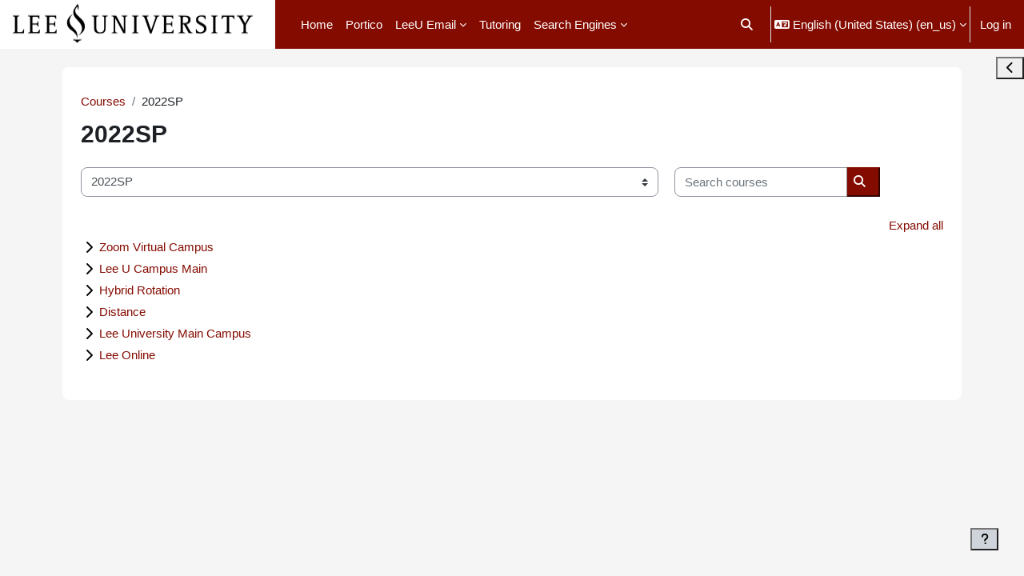

--- FILE ---
content_type: text/html; charset=utf-8
request_url: https://moodle.leeuniversity.edu/course/index.php?categoryid=2943
body_size: 51422
content:
<!DOCTYPE html>

<html  dir="ltr" lang="en" xml:lang="en">
<head>
    <title>All courses | Home</title>
    <link rel="shortcut icon" href="https://moodle.leeuniversity.edu/theme/image.php/boost_union/theme/1767852333/favicon" />
    <style type="text/css">.admin_settingspage_tabs_with_tertiary .dropdown-toggle { font-size: 1.875rem !important; }
h2:has(+ .admin_settingspage_tabs_with_tertiary) { display: none; }</style><meta http-equiv="Content-Type" content="text/html; charset=utf-8" />
<meta name="keywords" content="moodle, All courses | Home" />
<link rel="stylesheet" type="text/css" href="https://moodle.leeuniversity.edu/theme/yui_combo.php?rollup/3.18.1/yui-moodlesimple.css" /><script id="firstthemesheet" type="text/css">/** Required in order to fix style inclusion problems in IE with YUI **/</script><link rel="stylesheet" type="text/css" href="https://moodle.leeuniversity.edu/theme/styles.php/boost_union/1767852333_1767852293/all" />
<link rel="stylesheet" type="text/css" href="https://moodle.leeuniversity.edu/course/format/onetopic/styles.php" />
<script>
//<![CDATA[
var M = {}; M.yui = {};
M.pageloadstarttime = new Date();
M.cfg = {"wwwroot":"https:\/\/moodle.leeuniversity.edu","apibase":"https:\/\/moodle.leeuniversity.edu\/r.php\/api","homeurl":{},"sesskey":"O9fxYVGQ44","sessiontimeout":"14400","sessiontimeoutwarning":1200,"themerev":"1767852333","slasharguments":1,"theme":"boost_union","iconsystemmodule":"core\/icon_system_fontawesome","jsrev":"1767852333","admin":"admin","svgicons":true,"usertimezone":"America\/New_York","language":"en_us","courseId":1,"courseContextId":2,"contextid":2216597,"contextInstanceId":2943,"langrev":1767852333,"templaterev":"1767852333","siteId":1,"userId":0,"developerdebug":true};var yui1ConfigFn = function(me) {if(/-skin|reset|fonts|grids|base/.test(me.name)){me.type='css';me.path=me.path.replace(/\.js/,'.css');me.path=me.path.replace(/\/yui2-skin/,'/assets/skins/sam/yui2-skin')}};
var yui2ConfigFn = function(me) {var parts=me.name.replace(/^moodle-/,'').split('-'),component=parts.shift(),module=parts[0],min='-min';if(/-(skin|core)$/.test(me.name)){parts.pop();me.type='css';min=''}
if(module){var filename=parts.join('-');me.path=component+'/'+module+'/'+filename+min+'.'+me.type}else{me.path=component+'/'+component+'.'+me.type}};
YUI_config = {"debug":true,"base":"https:\/\/moodle.leeuniversity.edu\/lib\/yuilib\/3.18.1\/","comboBase":"https:\/\/moodle.leeuniversity.edu\/theme\/yui_combo.php?","combine":true,"filter":"RAW","insertBefore":"firstthemesheet","groups":{"yui2":{"base":"https:\/\/moodle.leeuniversity.edu\/lib\/yuilib\/2in3\/2.9.0\/build\/","comboBase":"https:\/\/moodle.leeuniversity.edu\/theme\/yui_combo.php?","combine":true,"ext":false,"root":"2in3\/2.9.0\/build\/","patterns":{"yui2-":{"group":"yui2","configFn":yui1ConfigFn}}},"moodle":{"name":"moodle","base":"https:\/\/moodle.leeuniversity.edu\/theme\/yui_combo.php?m\/1767852333\/","combine":true,"comboBase":"https:\/\/moodle.leeuniversity.edu\/theme\/yui_combo.php?","ext":false,"root":"m\/1767852333\/","patterns":{"moodle-":{"group":"moodle","configFn":yui2ConfigFn}},"filter":"DEBUG","modules":{"moodle-core-maintenancemodetimer":{"requires":["base","node"]},"moodle-core-blocks":{"requires":["base","node","io","dom","dd","dd-scroll","moodle-core-dragdrop","moodle-core-notification"]},"moodle-core-handlebars":{"condition":{"trigger":"handlebars","when":"after"}},"moodle-core-actionmenu":{"requires":["base","event","node-event-simulate"]},"moodle-core-event":{"requires":["event-custom"]},"moodle-core-chooserdialogue":{"requires":["base","panel","moodle-core-notification"]},"moodle-core-lockscroll":{"requires":["plugin","base-build"]},"moodle-core-notification":{"requires":["moodle-core-notification-dialogue","moodle-core-notification-alert","moodle-core-notification-confirm","moodle-core-notification-exception","moodle-core-notification-ajaxexception"]},"moodle-core-notification-dialogue":{"requires":["base","node","panel","escape","event-key","dd-plugin","moodle-core-widget-focusafterclose","moodle-core-lockscroll"]},"moodle-core-notification-alert":{"requires":["moodle-core-notification-dialogue"]},"moodle-core-notification-confirm":{"requires":["moodle-core-notification-dialogue"]},"moodle-core-notification-exception":{"requires":["moodle-core-notification-dialogue"]},"moodle-core-notification-ajaxexception":{"requires":["moodle-core-notification-dialogue"]},"moodle-core-dragdrop":{"requires":["base","node","io","dom","dd","event-key","event-focus","moodle-core-notification"]},"moodle-core_availability-form":{"requires":["base","node","event","event-delegate","panel","moodle-core-notification-dialogue","json"]},"moodle-course-categoryexpander":{"requires":["node","event-key"]},"moodle-course-management":{"requires":["base","node","io-base","moodle-core-notification-exception","json-parse","dd-constrain","dd-proxy","dd-drop","dd-delegate","node-event-delegate"]},"moodle-course-util":{"requires":["node"],"use":["moodle-course-util-base"],"submodules":{"moodle-course-util-base":{},"moodle-course-util-section":{"requires":["node","moodle-course-util-base"]},"moodle-course-util-cm":{"requires":["node","moodle-course-util-base"]}}},"moodle-course-dragdrop":{"requires":["base","node","io","dom","dd","dd-scroll","moodle-core-dragdrop","moodle-core-notification","moodle-course-coursebase","moodle-course-util"]},"moodle-form-shortforms":{"requires":["node","base","selector-css3","moodle-core-event"]},"moodle-form-dateselector":{"requires":["base","node","overlay","calendar"]},"moodle-question-chooser":{"requires":["moodle-core-chooserdialogue"]},"moodle-question-searchform":{"requires":["base","node"]},"moodle-availability_completion-form":{"requires":["base","node","event","moodle-core_availability-form"]},"moodle-availability_date-form":{"requires":["base","node","event","io","moodle-core_availability-form"]},"moodle-availability_grade-form":{"requires":["base","node","event","moodle-core_availability-form"]},"moodle-availability_group-form":{"requires":["base","node","event","moodle-core_availability-form"]},"moodle-availability_grouping-form":{"requires":["base","node","event","moodle-core_availability-form"]},"moodle-availability_profile-form":{"requires":["base","node","event","moodle-core_availability-form"]},"moodle-availability_relativedate-form":{"requires":["base","node","event","moodle-core_availability-form"]},"moodle-mod_assign-history":{"requires":["node","transition"]},"moodle-mod_attendance-groupfilter":{"requires":["base","node"]},"moodle-mod_hsuforum-article":{"requires":["base","node","event","router","core_rating","querystring","moodle-mod_hsuforum-io","moodle-mod_hsuforum-livelog"]},"moodle-mod_hsuforum-livelog":{"requires":["widget"]},"moodle-mod_hsuforum-io":{"requires":["base","io-base","io-form","io-upload-iframe","json-parse"]},"moodle-mod_quiz-toolboxes":{"requires":["base","node","event","event-key","io","moodle-mod_quiz-quizbase","moodle-mod_quiz-util-slot","moodle-core-notification-ajaxexception"]},"moodle-mod_quiz-questionchooser":{"requires":["moodle-core-chooserdialogue","moodle-mod_quiz-util","querystring-parse"]},"moodle-mod_quiz-quizbase":{"requires":["base","node"]},"moodle-mod_quiz-autosave":{"requires":["base","node","event","event-valuechange","node-event-delegate","io-form","datatype-date-format"]},"moodle-mod_quiz-util":{"requires":["node","moodle-core-actionmenu"],"use":["moodle-mod_quiz-util-base"],"submodules":{"moodle-mod_quiz-util-base":{},"moodle-mod_quiz-util-slot":{"requires":["node","moodle-mod_quiz-util-base"]},"moodle-mod_quiz-util-page":{"requires":["node","moodle-mod_quiz-util-base"]}}},"moodle-mod_quiz-dragdrop":{"requires":["base","node","io","dom","dd","dd-scroll","moodle-core-dragdrop","moodle-core-notification","moodle-mod_quiz-quizbase","moodle-mod_quiz-util-base","moodle-mod_quiz-util-page","moodle-mod_quiz-util-slot","moodle-course-util"]},"moodle-mod_quiz-modform":{"requires":["base","node","event"]},"moodle-message_airnotifier-toolboxes":{"requires":["base","node","io"]},"moodle-editor_atto-editor":{"requires":["node","transition","io","overlay","escape","event","event-simulate","event-custom","node-event-html5","node-event-simulate","yui-throttle","moodle-core-notification-dialogue","moodle-editor_atto-rangy","handlebars","timers","querystring-stringify"]},"moodle-editor_atto-plugin":{"requires":["node","base","escape","event","event-outside","handlebars","event-custom","timers","moodle-editor_atto-menu"]},"moodle-editor_atto-menu":{"requires":["moodle-core-notification-dialogue","node","event","event-custom"]},"moodle-editor_atto-rangy":{"requires":[]},"moodle-report_eventlist-eventfilter":{"requires":["base","event","node","node-event-delegate","datatable","autocomplete","autocomplete-filters"]},"moodle-report_loglive-fetchlogs":{"requires":["base","event","node","io","node-event-delegate"]},"moodle-gradereport_history-userselector":{"requires":["escape","event-delegate","event-key","handlebars","io-base","json-parse","moodle-core-notification-dialogue"]},"moodle-qbank_editquestion-chooser":{"requires":["moodle-core-chooserdialogue"]},"moodle-tool_lp-dragdrop-reorder":{"requires":["moodle-core-dragdrop"]},"moodle-assignfeedback_editpdf-editor":{"requires":["base","event","node","io","graphics","json","event-move","event-resize","transition","querystring-stringify-simple","moodle-core-notification-dialog","moodle-core-notification-alert","moodle-core-notification-warning","moodle-core-notification-exception","moodle-core-notification-ajaxexception"]},"moodle-atto_accessibilitychecker-button":{"requires":["color-base","moodle-editor_atto-plugin"]},"moodle-atto_accessibilityhelper-button":{"requires":["moodle-editor_atto-plugin"]},"moodle-atto_align-button":{"requires":["moodle-editor_atto-plugin"]},"moodle-atto_bold-button":{"requires":["moodle-editor_atto-plugin"]},"moodle-atto_charmap-button":{"requires":["moodle-editor_atto-plugin"]},"moodle-atto_clear-button":{"requires":["moodle-editor_atto-plugin"]},"moodle-atto_collapse-button":{"requires":["moodle-editor_atto-plugin"]},"moodle-atto_emojipicker-button":{"requires":["moodle-editor_atto-plugin"]},"moodle-atto_emoticon-button":{"requires":["moodle-editor_atto-plugin"]},"moodle-atto_equation-button":{"requires":["moodle-editor_atto-plugin","moodle-core-event","io","event-valuechange","tabview","array-extras"]},"moodle-atto_fullscreen-button":{"requires":["event-resize","moodle-editor_atto-plugin"]},"moodle-atto_h5p-button":{"requires":["moodle-editor_atto-plugin"]},"moodle-atto_html-beautify":{},"moodle-atto_html-codemirror":{"requires":["moodle-atto_html-codemirror-skin"]},"moodle-atto_html-button":{"requires":["promise","moodle-editor_atto-plugin","moodle-atto_html-beautify","moodle-atto_html-codemirror","event-valuechange"]},"moodle-atto_image-button":{"requires":["moodle-editor_atto-plugin"]},"moodle-atto_indent-button":{"requires":["moodle-editor_atto-plugin"]},"moodle-atto_italic-button":{"requires":["moodle-editor_atto-plugin"]},"moodle-atto_link-button":{"requires":["moodle-editor_atto-plugin"]},"moodle-atto_managefiles-button":{"requires":["moodle-editor_atto-plugin"]},"moodle-atto_managefiles-usedfiles":{"requires":["node","escape"]},"moodle-atto_media-button":{"requires":["moodle-editor_atto-plugin","moodle-form-shortforms"]},"moodle-atto_noautolink-button":{"requires":["moodle-editor_atto-plugin"]},"moodle-atto_orderedlist-button":{"requires":["moodle-editor_atto-plugin"]},"moodle-atto_recordrtc-button":{"requires":["moodle-editor_atto-plugin","moodle-atto_recordrtc-recording"]},"moodle-atto_recordrtc-recording":{"requires":["moodle-atto_recordrtc-button"]},"moodle-atto_rtl-button":{"requires":["moodle-editor_atto-plugin"]},"moodle-atto_strike-button":{"requires":["moodle-editor_atto-plugin"]},"moodle-atto_subscript-button":{"requires":["moodle-editor_atto-plugin"]},"moodle-atto_superscript-button":{"requires":["moodle-editor_atto-plugin"]},"moodle-atto_table-button":{"requires":["moodle-editor_atto-plugin","moodle-editor_atto-menu","event","event-valuechange"]},"moodle-atto_teamsmeeting-button":{"requires":["moodle-editor_atto-plugin"]},"moodle-atto_title-button":{"requires":["moodle-editor_atto-plugin"]},"moodle-atto_underline-button":{"requires":["moodle-editor_atto-plugin"]},"moodle-atto_undo-button":{"requires":["moodle-editor_atto-plugin"]},"moodle-atto_unorderedlist-button":{"requires":["moodle-editor_atto-plugin"]},"moodle-atto_wordimport-button":{"requires":["moodle-editor_atto-plugin"]}}},"gallery":{"name":"gallery","base":"https:\/\/moodle.leeuniversity.edu\/lib\/yuilib\/gallery\/","combine":true,"comboBase":"https:\/\/moodle.leeuniversity.edu\/theme\/yui_combo.php?","ext":false,"root":"gallery\/1767852333\/","patterns":{"gallery-":{"group":"gallery"}}}},"modules":{"core_filepicker":{"name":"core_filepicker","fullpath":"https:\/\/moodle.leeuniversity.edu\/lib\/javascript.php\/1767852333\/repository\/filepicker.js","requires":["base","node","node-event-simulate","json","async-queue","io-base","io-upload-iframe","io-form","yui2-treeview","panel","cookie","datatable","datatable-sort","resize-plugin","dd-plugin","escape","moodle-core_filepicker","moodle-core-notification-dialogue"]},"core_comment":{"name":"core_comment","fullpath":"https:\/\/moodle.leeuniversity.edu\/lib\/javascript.php\/1767852333\/comment\/comment.js","requires":["base","io-base","node","json","yui2-animation","overlay","escape"]}},"logInclude":[],"logExclude":[],"logLevel":null};
M.yui.loader = {modules: {}};

//]]>
</script>

<script src="https://ajax.googleapis.com/ajax/libs/jquery/3.7.1/jquery.min.js"></script>

<!-- <script>
function removeDisabled(){
 $("#page-user-editadvanced input#id_username.form-control").prop("disabled", false);
}
setInterval("removeDisabled()",100);
</script> 
-->
<script>
//Toggle Login Box
function hideLogin() {
  var x = document.getElementById("login");
  if (x.style.display === "none") {
    x.style.display = "block";
  } else {
    x.style.display = "none";
  }
}
</script><meta name="robots" content="noindex" />
    <meta name="viewport" content="width=device-width, initial-scale=1.0">
</head>
<body  id="page-course-index-category" class="format-site limitedwidth  path-course path-course-index chrome dir-ltr lang-en_us yui-skin-sam yui3-skin-sam moodle-leeuniversity-edu pagelayout-coursecategory course-1 context-2216597 category-2943 notloggedin theme uses-drawers nocourseindexcmicons backgroundimage theme_boost-union-footerbuttondesktop">
<div class="toast-wrapper mx-auto py-0 fixed-top" role="status" aria-live="polite"></div>
<div id="page-wrapper" class="d-print-block">

    <div>
    <a class="sr-only sr-only-focusable" href="#maincontent">Skip to main content</a>
</div><script src="https://moodle.leeuniversity.edu/lib/javascript.php/1767852333/lib/polyfills/polyfill.js"></script>
<script src="https://moodle.leeuniversity.edu/theme/yui_combo.php?rollup/3.18.1/yui-moodlesimple.js"></script><script src="https://moodle.leeuniversity.edu/lib/javascript.php/1767852333/lib/javascript-static.js"></script>
<script>
//<![CDATA[
document.body.className += ' jsenabled';
//]]>
</script>



    
    <nav class="navbar fixed-top navbar-light bg-white navbar-expand " aria-label="Site navigation">
        <div class="container-fluid">
            <button class="navbar-toggler aabtn d-block d-md-none px-1 my-1 border-0" data-toggler="drawers" data-action="toggle" data-target="theme_boost-drawers-primary">
                <span class="navbar-toggler-icon"></span>
                <span class="sr-only">Side panel</span>
            </button>
    
            <a href="https://moodle.leeuniversity.edu/" class="navbar-brand align-items-center m-0 me-4 p-0 aabtn   d-none d-md-flex  ">
    
                    <img src="https://moodle.leeuniversity.edu/pluginfile.php/1/theme_boost_union/logocompact/300x300/1767852333/Banner-Black%281%29.png" class="logo me-1" alt="Home">
            </a>
                <div class="primary-navigation">
                    <nav class="moremenu navigation">
                        <ul id="moremenu-69707616c1fda-navbar-nav" role="menubar" class="nav more-nav navbar-nav">
                                        <li data-key="home" class="nav-item " role="none" data-forceintomoremenu="false">
                                                    <a role="menuitem" class="nav-link  active "
                                                        href="https://moodle.leeuniversity.edu/"
                                                        
                                                        
                                                        aria-current="true"
                                                        data-disableactive="true"
                                                        
                                                    >
                                                        Home
                                                    </a>
                                        </li>
                                        <li data-key="" class="nav-item " role="none" data-forceintomoremenu="false">
                                                    <a role="menuitem" class="nav-link   "
                                                        href="https://leeuedu.sharepoint.com/"target="_blank"
                                                        
                                                        
                                                        
                                                        data-disableactive="true"
                                                        tabindex="-1"
                                                    >
                                                        Portico
                                                    </a>
                                        </li>
                                        <li class="dropdown theme-boost-union-smartmenu-carousel nav-item  " role="none" data-forceintomoremenu="false">
                                            <a class="dropdown-toggle nav-link  " id="drop-down-69707616c1df7" role="menuitem" data-toggle="dropdown"
                                                aria-haspopup="true" aria-expanded="false" href="#" aria-controls="drop-down-menu-69707616c1df7"
                                                
                                                
                                                
                                                tabindex="-1"
                                            >
                                                LeeU Email
                                            </a>
                                            <div class="dropdown-menu boost-union-moremenu" role="menu" id="drop-down-menu-69707616c1df7" aria-labelledby="drop-down-69707616c1df7">
                                                <div data-toggle="smartmenu-carousel" class="carousel slide" data-touch="false" data-interval="false" data-keyboard="false">
                                                    <div class="carousel-inner">
                                                                    <a class="dropdown-item " role="menuitem" href="http://www.leeu.edu"target="_blank" 
                                                                        
                                                                        
                                                                        data-disableactive="true"
                                                                        tabindex="-1"
                                                                    >
                                                                        Student Email
                                                                    </a>
                                                                    <a class="dropdown-item " role="menuitem" href="http://mail.office365.com"target="_blank" 
                                                                        
                                                                        
                                                                        data-disableactive="true"
                                                                        tabindex="-1"
                                                                    >
                                                                        Faculty Email
                                                                    </a>
                                                    </div>
                                                </div>
                                            </div>
                                        </li>
                                        <li data-key="" class="nav-item " role="none" data-forceintomoremenu="false">
                                                    <a role="menuitem" class="nav-link   "
                                                        href="https://www.leeuniversity.edu/student-success/support/"target="_blank"
                                                        
                                                        
                                                        
                                                        data-disableactive="true"
                                                        tabindex="-1"
                                                    >
                                                        Tutoring
                                                    </a>
                                        </li>
                                        <li class="dropdown theme-boost-union-smartmenu-carousel nav-item  " role="none" data-forceintomoremenu="false">
                                            <a class="dropdown-toggle nav-link  " id="drop-down-69707616c1e39" role="menuitem" data-toggle="dropdown"
                                                aria-haspopup="true" aria-expanded="false" href="#" aria-controls="drop-down-menu-69707616c1e39"
                                                
                                                
                                                
                                                tabindex="-1"
                                            >
                                                Search Engines
                                            </a>
                                            <div class="dropdown-menu boost-union-moremenu" role="menu" id="drop-down-menu-69707616c1e39" aria-labelledby="drop-down-69707616c1e39">
                                                <div data-toggle="smartmenu-carousel" class="carousel slide" data-touch="false" data-interval="false" data-keyboard="false">
                                                    <div class="carousel-inner">
                                                                    <a class="dropdown-item " role="menuitem" href="http://bing.com"target="_blank" 
                                                                        
                                                                        
                                                                        data-disableactive="true"
                                                                        tabindex="-1"
                                                                    >
                                                                        Bing
                                                                    </a>
                                                                    <a class="dropdown-item " role="menuitem" href="http://google.com"target="_blank" 
                                                                        
                                                                        
                                                                        data-disableactive="true"
                                                                        tabindex="-1"
                                                                    >
                                                                        Google
                                                                    </a>
                                                                    <a class="dropdown-item " role="menuitem" href="http://yahoo.com"target="_blank" 
                                                                        
                                                                        
                                                                        data-disableactive="true"
                                                                        tabindex="-1"
                                                                    >
                                                                        Yahoo
                                                                    </a>
                                                    </div>
                                                </div>
                                            </div>
                                        </li>
                                <li role="none" class="nav-item dropdown dropdownmoremenu d-none" data-region="morebutton">
                                    <a class="dropdown-toggle nav-link " href="#" id="moremenu-dropdown-69707616c1fda" role="menuitem" data-toggle="dropdown" aria-haspopup="true" aria-expanded="false" tabindex="-1">
                                        More
                                    </a>
                                    <ul class="dropdown-menu dropdown-menu-left" data-region="moredropdown" aria-labelledby="moremenu-dropdown-69707616c1fda" role="menu">
                                    </ul>
                                </li>
                        </ul>
                    </nav>
                </div>
    
            <ul class="navbar-nav d-none d-md-flex my-1 px-1">
                <!-- page_heading_menu -->
                
            </ul>
    
            <div id="usernavigation" class="navbar-nav ms-auto h-100">
                    <div id="searchinput-navbar-69707616c4da769707616a55709" class="simplesearchform">
    <div class="collapse" id="searchform-navbar">
        <form autocomplete="off" action="https://moodle.leeuniversity.edu/search/index.php" method="get" accept-charset="utf-8" class="mform d-flex flex-wrap align-items-center searchform-navbar">
                <input type="hidden" name="context" value="2216597">
            <div class="input-group" role="group" aria-labelledby="searchgrouplabel-69707616c4da769707616a55709">
                    <span id="searchgrouplabel-69707616c4da769707616a55709" class="sr-only">Site-wide search</span>
                <label for="searchinput-69707616c4da769707616a55709">
                    <span class="sr-only">Search</span>
                </label>
                    <input type="text"
                       id="searchinput-69707616c4da769707616a55709"
                       class="form-control withclear"
                       placeholder="Search"
                       aria-label="Search"
                       name="q"
                       data-region="input"
                       autocomplete="off"
                    >
                    <a class="btn btn-close"
                        data-action="closesearch"
                        data-toggle="collapse"
                        href="#searchform-navbar"
                        role="button"
                        title="Close"
                    >
                        <i class="icon fa fa-xmark fa-fw " aria-hidden="true" ></i>
                        <span class="sr-only">Close</span>
                    </a>
                <div class="input-group-append">
                    <button type="submit" class="btn btn-submit" data-action="submit" title="Perform search">
                        <i class="icon fa fa-magnifying-glass fa-fw " aria-hidden="true" ></i>
                        <span class="sr-only">Perform search</span>
                    </button>
                </div>
            </div>
        </form>
    </div>
    <a
        class="btn btn-open rounded-0 nav-link"
        data-toggle="collapse"
        data-action="opensearch"
        href="#searchform-navbar"
        role="button"
        aria-expanded="false"
        aria-controls="searchform-navbar"
        title="Toggle search input"
    >
        <i class="icon fa fa-magnifying-glass fa-fw " aria-hidden="true" ></i>
        <span class="sr-only">Toggle search input</span>
    </a>
</div>
                    <div class="divider border-start h-75 align-self-center mx-1"></div>
                    <div class="langmenu">
                        <div class="dropdown show">
                            <a href="#" role="button" id="lang-menu-toggle" data-toggle="dropdown" aria-label="Language" aria-haspopup="true" aria-controls="lang-action-menu" class="btn dropdown-toggle">
                                <i class="icon fa fa-language fa-fw me-1" aria-hidden="true"></i>
                                <span class="langbutton">
                                    English (United States) ‎(en_us)‎
                                </span>
                                <b class="caret"></b>
                            </a>
                            <div role="menu" aria-labelledby="lang-menu-toggle" id="lang-action-menu" class="dropdown-menu dropdown-menu-right">
                                        <a href="https://moodle.leeuniversity.edu/course/index.php?categoryid=2943&amp;lang=en" class="dropdown-item ps-5" role="menuitem" 
                                                lang="en" >
                                            English ‎(en)‎
                                        </a>
                                        <a href="#" class="dropdown-item ps-5" role="menuitem" aria-current="true"
                                                >
                                            English (United States) ‎(en_us)‎
                                        </a>
                                        <a href="https://moodle.leeuniversity.edu/course/index.php?categoryid=2943&amp;lang=la" class="dropdown-item ps-5" role="menuitem" 
                                                lang="la" >
                                            Latin ‎(la)‎
                                        </a>
                            </div>
                        </div>
                    </div>
                    <div class="divider border-start h-75 align-self-center mx-1"></div>
                
                <div class="d-flex align-items-stretch usermenu-container" data-region="usermenu">
                        <div class="usermenu">
                                <span class="login ps-2">
                                        <a href="https://moodle.leeuniversity.edu/login/index.php">Log in</a>
                                </span>
                        </div>
                </div>
                
    
            </div>
        </div>
    </nav>
    
<div  class="drawer   drawer-left  drawer-primary d-print-none not-initialized" data-region="fixed-drawer" id="theme_boost-drawers-primary" data-preference="" data-state="show-drawer-primary" data-forceopen="0" data-close-on-resize="1">
    <div class="drawerheader">
        <button
            class="btn drawertoggle icon-no-margin hidden"
            data-toggler="drawers"
            data-action="closedrawer"
            data-target="theme_boost-drawers-primary"
            data-toggle="tooltip"
            data-placement="right"
            title="Close drawer"
        >
            <i class="icon fa fa-xmark fa-fw " aria-hidden="true" ></i>
        </button>
                <a
            href="https://moodle.leeuniversity.edu/"
            title="Home"
            data-region="site-home-link"
            class="aabtn text-reset d-flex align-items-center py-1 h-100"
        >
                <img src="https://moodle.leeuniversity.edu/pluginfile.php/1/theme_boost_union/logocompact/300x300/1767852333/Banner-Black%281%29.png" class="logo py-1 h-100" alt="Home">
        </a>

        <div class="drawerheadercontent hidden">
            
        </div>
    </div>
    <div class="drawercontent drag-container" data-usertour="scroller">
                <div class="list-group">
                <a href="https://moodle.leeuniversity.edu/"  class=" list-group-item list-group-item-action active " aria-current="true" >
                    Home
                </a>
                <a href="https://leeuedu.sharepoint.com/"target="_blank"  class=" list-group-item list-group-item-action  "  >
                    Portico
                </a>
                    
                    <a id="drop-down-2" href="#" class=" list-group-item list-group-item-action icons-collapse-expand collapsed d-flex" title="" data-toggle="collapse" data-target="#drop-down-menu-2" aria-expanded="false" aria-controls="drop-down-menu-2">
                        LeeU Email
                        <span class="ms-auto expanded-icon icon-no-margin mx-2">
                            <i class="icon fa fa-chevron-down fa-fw " aria-hidden="true" ></i>
                            <span class="sr-only">
                                Collapse
                            </span>
                        </span>
                        <span class="ms-auto collapsed-icon icon-no-margin mx-2">
                            <i class="icon fa fa-chevron-right fa-fw " aria-hidden="true" ></i>
                            <span class="sr-only">
                                Expand
                            </span>
                        </span>
                    </a>
                    <div class="collapse list-group-item p-0 border-0" role="menu" id="drop-down-menu-2" aria-labelledby="drop-down-2">
                            <!-- Third level child support - Custom -->
                    
                                    <a href="http://www.leeu.edu"target="_blank"  class="ps-5 bg-light list-group-item list-group-item-action " >
                    
                                        Student Email
                                    </a>
                    
                            <!-- Third level child support - Custom -->
                    
                                    <a href="http://mail.office365.com"target="_blank"  class="ps-5 bg-light list-group-item list-group-item-action " >
                    
                                        Faculty Email
                                    </a>
                    
                    </div>
                <a href="https://www.leeuniversity.edu/student-success/support/"target="_blank"  class=" list-group-item list-group-item-action  "  >
                    Tutoring
                </a>
                    
                    <a id="drop-down-6" href="#" class=" list-group-item list-group-item-action icons-collapse-expand collapsed d-flex" title="" data-toggle="collapse" data-target="#drop-down-menu-6" aria-expanded="false" aria-controls="drop-down-menu-6">
                        Search Engines
                        <span class="ms-auto expanded-icon icon-no-margin mx-2">
                            <i class="icon fa fa-chevron-down fa-fw " aria-hidden="true" ></i>
                            <span class="sr-only">
                                Collapse
                            </span>
                        </span>
                        <span class="ms-auto collapsed-icon icon-no-margin mx-2">
                            <i class="icon fa fa-chevron-right fa-fw " aria-hidden="true" ></i>
                            <span class="sr-only">
                                Expand
                            </span>
                        </span>
                    </a>
                    <div class="collapse list-group-item p-0 border-0" role="menu" id="drop-down-menu-6" aria-labelledby="drop-down-6">
                            <!-- Third level child support - Custom -->
                    
                                    <a href="http://bing.com"target="_blank"  class="ps-5 bg-light list-group-item list-group-item-action " >
                    
                                        Bing
                                    </a>
                    
                            <!-- Third level child support - Custom -->
                    
                                    <a href="http://google.com"target="_blank"  class="ps-5 bg-light list-group-item list-group-item-action " >
                    
                                        Google
                                    </a>
                    
                            <!-- Third level child support - Custom -->
                    
                                    <a href="http://yahoo.com"target="_blank"  class="ps-5 bg-light list-group-item list-group-item-action " >
                    
                                        Yahoo
                                    </a>
                    
                    </div>
        </div>

    </div>
</div>
        <div  class="drawer drawer-right d-print-none not-initialized" data-region="fixed-drawer" id="theme_boost-drawers-blocks" data-preference="drawer-open-block" data-state="show-drawer-right" data-forceopen="" data-close-on-resize="1">
    <div class="drawerheader">
        <button
            class="btn drawertoggle icon-no-margin hidden"
            data-toggler="drawers"
            data-action="closedrawer"
            data-target="theme_boost-drawers-blocks"
            data-toggle="tooltip"
            data-placement="left"
            title="Close block drawer"
        >
            <i class="icon fa fa-xmark fa-fw " aria-hidden="true" ></i>
        </button>
        
        <div class="drawerheadercontent hidden">
            
        </div>
    </div>
    <div class="drawercontent drag-container" data-usertour="scroller">
                        <div class="d-print-none">
                    
                    <aside id="block-region-side-pre" class="block-region" data-blockregion="side-pre" data-droptarget="1" aria-labelledby="side-pre-block-region-heading"><h2 class="sr-only" id="side-pre-block-region-heading">Blocks</h2><section id="inst612563"
     class=" block_html block  card mb-3"
     role="region"
     data-block="html"
     data-instance-id="612563"
        aria-label="Text"
>

    <div class="card-body p-3">



        <div class="card-text content mt-3">
            <div class="no-overflow"><table border="0" cellpadding="3">
<tbody>
<tr>
<td valign="top">
<p><img class="img-fluid" style="display: block; margin-left: auto; margin-right: auto; width: 55%;" src="https://moodle.leeuniversity.edu/pluginfile.php/3322072/block_html/content/GWP_Convocation-Scott%20Shepard_1-26-21-18_01.jpg" alt="Chapel Image"></p>
<h5 style="text-align: center;"><strong>Lee University Chapel every Tuesday and Thursday at 10:40AM Eastern Time </strong><strong>during the academic year.</strong></h5>
<h5 style="text-align: center;"><strong>Click the image below to join the live stream.</strong></h5>
<p style="text-align: center;"><a href="https://vimeo.com/showcase/9030944" target="_blank" rel="noopener"><strong><img class="img-fluid" src="https://moodle.leeuniversity.edu/pluginfile.php/3322072/block_html/content/Chapel%20Button%201%20%282%29.png" alt="Live Stream Icon" width="265"></strong></a></p>
</td>
</tr>
</tbody>
</table></div>
            <div class="footer"></div>
            
        </div>

    </div>

</section></aside>
                </div>

    </div>
</div>


    <div id="page" data-region="mainpage" data-usertour="scroller" class="drawers   drag-container">



        <div class="main-inner-wrapper main-inner-outside-none main-inner-outside-nextmaincontent">

        <div id="topofscroll" class="main-inner">
            <div class="drawer-toggles d-flex">
                    <div class="drawer-toggler drawer-right-toggle ms-auto d-print-none">
                        <button
                            class="btn icon-no-margin"
                            data-toggler="drawers"
                            data-action="toggle"
                            data-target="theme_boost-drawers-blocks"
                            data-toggle="tooltip"
                            data-placement="right"
                            title="Open block drawer"
                        >
                            <span class="sr-only">Open block drawer</span>
                            <span class="dir-rtl-hide"><i class="icon fa fa-chevron-left fa-fw " aria-hidden="true" ></i></span>
                            <span class="dir-ltr-hide"><i class="icon fa fa-chevron-right fa-fw " aria-hidden="true" ></i></span>
                        </button>
                    </div>
            </div>
            
            
            <header id="page-header" class="header-maxwidth d-print-none">
    <div class="w-100">
        <div class="d-flex flex-wrap">
            <div id="page-navbar">
                <nav aria-label="Breadcrumb">
    <ol class="breadcrumb">
                <li class="breadcrumb-item">
                    <a href="https://moodle.leeuniversity.edu/course/index.php"
                        
                        
                        
                    >
                        Courses
                    </a>
                </li>
        
                <li class="breadcrumb-item">
                    <span >
                        2022SP
                    </span>
                </li>
        </ol>
</nav>
            </div>
            <div class="ms-auto d-flex">
                
            </div>
            <div id="course-header">
                
            </div>
        </div>
                <div class="d-flex align-items-center">
                    <div class="me-auto d-flex flex-column">
                        <div>
                            <div class="page-context-header d-flex flex-wrap align-items-center mb-2">
    <div class="page-header-headings">
        <h1 class="h2 mb-0">2022SP</h1>
    </div>
</div>
                        </div>
                        <div>
                        </div>
                    </div>
                    <div class="header-actions-container ms-auto" data-region="header-actions-container">
                    </div>
                </div>
    </div>
</header>
            <div id="page-content" class="pb-3 d-print-block">
                <div id="region-main-box">
                    <div id="region-main">

                        <span class="notifications" id="user-notifications"></span>
                        
                        <div role="main"><span id="maincontent"></span><span></span><div class="container-fluid tertiary-navigation" id="action_bar">
    <div class="row">
            <div class="navitem">
                <div class="urlselect text-truncate w-100">
                    <form method="post" action="https://moodle.leeuniversity.edu/course/jumpto.php" class="d-flex flex-wrap align-items-center" id="url_select_f69707616a55701">
                        <input type="hidden" name="sesskey" value="O9fxYVGQ44">
                            <label for="url_select69707616a55702" class="sr-only">
                                Course categories
                            </label>
                        <select  id="url_select69707616a55702" class="custom-select urlselect text-truncate w-100" name="jump"
                                 >
                                    <option value="/course/index.php?categoryid=5255"  >2026ST</option>
                                    <option value="/course/index.php?categoryid=5261"  >2026ST / Lee University Main Campus</option>
                                    <option value="/course/index.php?categoryid=5268"  >2026ST / Lee University Main Campus / School of Nursing</option>
                                    <option value="/course/index.php?categoryid=5269"  >2026ST / Lee University Main Campus / School of Nursing / Department of Nursing</option>
                                    <option value="/course/index.php?categoryid=5266"  >2026ST / Lee University Main Campus / School of Business</option>
                                    <option value="/course/index.php?categoryid=5267"  >2026ST / Lee University Main Campus / School of Business / Undergraduate Business Program</option>
                                    <option value="/course/index.php?categoryid=5264"  >2026ST / Lee University Main Campus / General Studies</option>
                                    <option value="/course/index.php?categoryid=5265"  >2026ST / Lee University Main Campus / General Studies / Global Perspectives Studies</option>
                                    <option value="/course/index.php?categoryid=5262"  >2026ST / Lee University Main Campus / College of Education</option>
                                    <option value="/course/index.php?categoryid=5263"  >2026ST / Lee University Main Campus / College of Education / Early Child., Elem., Spec.Educ</option>
                                    <option value="/course/index.php?categoryid=5256"  >2026ST / Global Perspectives Trip</option>
                                    <option value="/course/index.php?categoryid=5259"  >2026ST / Global Perspectives Trip / General Studies</option>
                                    <option value="/course/index.php?categoryid=5260"  >2026ST / Global Perspectives Trip / General Studies / Global Perspectives Studies</option>
                                    <option value="/course/index.php?categoryid=5257"  >2026ST / Global Perspectives Trip / College of Arts &amp; Sciences</option>
                                    <option value="/course/index.php?categoryid=5258"  >2026ST / Global Perspectives Trip / College of Arts &amp; Sciences / History &amp; Political Science</option>
                                    <option value="/course/index.php?categoryid=5228"  >2026SA</option>
                                    <option value="/course/index.php?categoryid=5229"  >2026SA / Global Perspectives Trip</option>
                                    <option value="/course/index.php?categoryid=5239"  >2026SA / Global Perspectives Trip / School of Nursing</option>
                                    <option value="/course/index.php?categoryid=5240"  >2026SA / Global Perspectives Trip / School of Nursing / Department of Nursing</option>
                                    <option value="/course/index.php?categoryid=5237"  >2026SA / Global Perspectives Trip / School of Business</option>
                                    <option value="/course/index.php?categoryid=5238"  >2026SA / Global Perspectives Trip / School of Business / Undergraduate Business Program</option>
                                    <option value="/course/index.php?categoryid=5235"  >2026SA / Global Perspectives Trip / General Studies</option>
                                    <option value="/course/index.php?categoryid=5236"  >2026SA / Global Perspectives Trip / General Studies / Global Perspectives Studies</option>
                                    <option value="/course/index.php?categoryid=5233"  >2026SA / Global Perspectives Trip / College of Education</option>
                                    <option value="/course/index.php?categoryid=5234"  >2026SA / Global Perspectives Trip / College of Education / Early Child., Elem., Spec.Educ</option>
                                    <option value="/course/index.php?categoryid=5230"  >2026SA / Global Perspectives Trip / College of Arts &amp; Sciences</option>
                                    <option value="/course/index.php?categoryid=5273"  >2026SA / Global Perspectives Trip / College of Arts &amp; Sciences / Natural Sciences</option>
                                    <option value="/course/index.php?categoryid=5232"  >2026SA / Global Perspectives Trip / College of Arts &amp; Sciences / Language and Literature</option>
                                    <option value="/course/index.php?categoryid=5231"  >2026SA / Global Perspectives Trip / College of Arts &amp; Sciences / Communication Arts</option>
                                    <option value="/course/index.php?categoryid=5206"  >2026PCC</option>
                                    <option value="/course/index.php?categoryid=5207"  >2026PCC / Lee University Main Campus</option>
                                    <option value="/course/index.php?categoryid=5208"  >2026PCC / Lee University Main Campus / College of Arts &amp; Sciences</option>
                                    <option value="/course/index.php?categoryid=5209"  >2026PCC / Lee University Main Campus / College of Arts &amp; Sciences / History &amp; Political Science</option>
                                    <option value="/course/index.php?categoryid=5185"  >2026SS</option>
                                    <option value="/course/index.php?categoryid=5192"  >2026SS / Lee University Main Campus</option>
                                    <option value="/course/index.php?categoryid=5252"  >2026SS / Lee University Main Campus / School of Business</option>
                                    <option value="/course/index.php?categoryid=5253"  >2026SS / Lee University Main Campus / School of Business / Undergraduate Business Program</option>
                                    <option value="/course/index.php?categoryid=5200"  >2026SS / Lee University Main Campus / School of Theology &amp; Ministry</option>
                                    <option value="/course/index.php?categoryid=5201"  >2026SS / Lee University Main Campus / School of Theology &amp; Ministry / Theology &amp; Ministry</option>
                                    <option value="/course/index.php?categoryid=5198"  >2026SS / Lee University Main Campus / School of Nursing</option>
                                    <option value="/course/index.php?categoryid=5199"  >2026SS / Lee University Main Campus / School of Nursing / Department of Nursing</option>
                                    <option value="/course/index.php?categoryid=5196"  >2026SS / Lee University Main Campus / School of Music</option>
                                    <option value="/course/index.php?categoryid=5254"  >2026SS / Lee University Main Campus / School of Music / School of Music</option>
                                    <option value="/course/index.php?categoryid=5197"  >2026SS / Lee University Main Campus / School of Music / Music Performance Studies</option>
                                    <option value="/course/index.php?categoryid=5193"  >2026SS / Lee University Main Campus / College of Arts &amp; Sciences</option>
                                    <option value="/course/index.php?categoryid=5195"  >2026SS / Lee University Main Campus / College of Arts &amp; Sciences / Communication Arts</option>
                                    <option value="/course/index.php?categoryid=5194"  >2026SS / Lee University Main Campus / College of Arts &amp; Sciences / Behavioral &amp; Social Sciences</option>
                                    <option value="/course/index.php?categoryid=5189"  >2026SS / Lee U Campus Online</option>
                                    <option value="/course/index.php?categoryid=5250"  >2026SS / Lee U Campus Online / School of Business</option>
                                    <option value="/course/index.php?categoryid=5251"  >2026SS / Lee U Campus Online / School of Business / Undergraduate Business Program</option>
                                    <option value="/course/index.php?categoryid=5190"  >2026SS / Lee U Campus Online / College of Arts &amp; Sciences</option>
                                    <option value="/course/index.php?categoryid=5191"  >2026SS / Lee U Campus Online / College of Arts &amp; Sciences / Language and Literature</option>
                                    <option value="/course/index.php?categoryid=5186"  >2026SS / Lee Online</option>
                                    <option value="/course/index.php?categoryid=5187"  >2026SS / Lee Online / School of Theology &amp; Ministry</option>
                                    <option value="/course/index.php?categoryid=5188"  >2026SS / Lee Online / School of Theology &amp; Ministry / Theology &amp; Ministry</option>
                                    <option value="/course/index.php?categoryid=5100"  >2026SP</option>
                                    <option value="/course/index.php?categoryid=5242"  >2026SP / Global Perspectives Trip</option>
                                    <option value="/course/index.php?categoryid=5245"  >2026SP / Global Perspectives Trip / General Studies</option>
                                    <option value="/course/index.php?categoryid=5246"  >2026SP / Global Perspectives Trip / General Studies / Global Perspectives Studies</option>
                                    <option value="/course/index.php?categoryid=5243"  >2026SP / Global Perspectives Trip / College of Arts &amp; Sciences</option>
                                    <option value="/course/index.php?categoryid=5244"  >2026SP / Global Perspectives Trip / College of Arts &amp; Sciences / Behavioral &amp; Social Sciences</option>
                                    <option value="/course/index.php?categoryid=5181"  >2026SP / Zoom Virtual Campus</option>
                                    <option value="/course/index.php?categoryid=5182"  >2026SP / Zoom Virtual Campus / College of Arts &amp; Sciences</option>
                                    <option value="/course/index.php?categoryid=5184"  >2026SP / Zoom Virtual Campus / College of Arts &amp; Sciences / Natural Sciences</option>
                                    <option value="/course/index.php?categoryid=5183"  >2026SP / Zoom Virtual Campus / College of Arts &amp; Sciences / Behavioral &amp; Social Sciences</option>
                                    <option value="/course/index.php?categoryid=5155"  >2026SP / Lee University Main Campus</option>
                                    <option value="/course/index.php?categoryid=5179"  >2026SP / Lee University Main Campus / School of Theology &amp; Ministry</option>
                                    <option value="/course/index.php?categoryid=5180"  >2026SP / Lee University Main Campus / School of Theology &amp; Ministry / Theology &amp; Ministry</option>
                                    <option value="/course/index.php?categoryid=5176"  >2026SP / Lee University Main Campus / School of Religion</option>
                                    <option value="/course/index.php?categoryid=5178"  >2026SP / Lee University Main Campus / School of Religion / Theology</option>
                                    <option value="/course/index.php?categoryid=5177"  >2026SP / Lee University Main Campus / School of Religion / School of Theology and Ministr</option>
                                    <option value="/course/index.php?categoryid=5174"  >2026SP / Lee University Main Campus / School of Nursing</option>
                                    <option value="/course/index.php?categoryid=5175"  >2026SP / Lee University Main Campus / School of Nursing / Department of Nursing</option>
                                    <option value="/course/index.php?categoryid=5171"  >2026SP / Lee University Main Campus / School of Music</option>
                                    <option value="/course/index.php?categoryid=5173"  >2026SP / Lee University Main Campus / School of Music / School of Music</option>
                                    <option value="/course/index.php?categoryid=5172"  >2026SP / Lee University Main Campus / School of Music / Music Performance Studies</option>
                                    <option value="/course/index.php?categoryid=5169"  >2026SP / Lee University Main Campus / School of Business</option>
                                    <option value="/course/index.php?categoryid=5170"  >2026SP / Lee University Main Campus / School of Business / Undergraduate Business Program</option>
                                    <option value="/course/index.php?categoryid=5165"  >2026SP / Lee University Main Campus / General Studies</option>
                                    <option value="/course/index.php?categoryid=5249"  >2026SP / Lee University Main Campus / General Studies / Global Perspectives Studies</option>
                                    <option value="/course/index.php?categoryid=5248"  >2026SP / Lee University Main Campus / General Studies / First Year Programs</option>
                                    <option value="/course/index.php?categoryid=5247"  >2026SP / Lee University Main Campus / General Studies / Community Engagement</option>
                                    <option value="/course/index.php?categoryid=5168"  >2026SP / Lee University Main Campus / General Studies / Service Learning</option>
                                    <option value="/course/index.php?categoryid=5167"  >2026SP / Lee University Main Campus / General Studies / General Academic</option>
                                    <option value="/course/index.php?categoryid=5166"  >2026SP / Lee University Main Campus / General Studies / Academic Testing</option>
                                    <option value="/course/index.php?categoryid=5162"  >2026SP / Lee University Main Campus / College of Education</option>
                                    <option value="/course/index.php?categoryid=5164"  >2026SP / Lee University Main Campus / College of Education / Health, Ex.Science, Sec.Educ.</option>
                                    <option value="/course/index.php?categoryid=5163"  >2026SP / Lee University Main Campus / College of Education / Early Child., Elem., Spec.Educ</option>
                                    <option value="/course/index.php?categoryid=5156"  >2026SP / Lee University Main Campus / College of Arts &amp; Sciences</option>
                                    <option value="/course/index.php?categoryid=5161"  >2026SP / Lee University Main Campus / College of Arts &amp; Sciences / Mathematical Sciences</option>
                                    <option value="/course/index.php?categoryid=5160"  >2026SP / Lee University Main Campus / College of Arts &amp; Sciences / Language and Literature</option>
                                    <option value="/course/index.php?categoryid=5159"  >2026SP / Lee University Main Campus / College of Arts &amp; Sciences / History &amp; Political Science</option>
                                    <option value="/course/index.php?categoryid=5158"  >2026SP / Lee University Main Campus / College of Arts &amp; Sciences / Communication Arts</option>
                                    <option value="/course/index.php?categoryid=5157"  >2026SP / Lee University Main Campus / College of Arts &amp; Sciences / Behavioral &amp; Social Sciences</option>
                                    <option value="/course/index.php?categoryid=5136"  >2026SP / Lee U Campus Online</option>
                                    <option value="/course/index.php?categoryid=5153"  >2026SP / Lee U Campus Online / School of Theology &amp; Ministry</option>
                                    <option value="/course/index.php?categoryid=5154"  >2026SP / Lee U Campus Online / School of Theology &amp; Ministry / Theology &amp; Ministry</option>
                                    <option value="/course/index.php?categoryid=5151"  >2026SP / Lee U Campus Online / School of Nursing</option>
                                    <option value="/course/index.php?categoryid=5152"  >2026SP / Lee U Campus Online / School of Nursing / Department of Nursing</option>
                                    <option value="/course/index.php?categoryid=5149"  >2026SP / Lee U Campus Online / School of Music</option>
                                    <option value="/course/index.php?categoryid=5150"  >2026SP / Lee U Campus Online / School of Music / School of Music</option>
                                    <option value="/course/index.php?categoryid=5147"  >2026SP / Lee U Campus Online / School of Business</option>
                                    <option value="/course/index.php?categoryid=5148"  >2026SP / Lee U Campus Online / School of Business / Undergraduate Business Program</option>
                                    <option value="/course/index.php?categoryid=5144"  >2026SP / Lee U Campus Online / College of Education</option>
                                    <option value="/course/index.php?categoryid=5146"  >2026SP / Lee U Campus Online / College of Education / Health, Ex.Science, Sec.Educ.</option>
                                    <option value="/course/index.php?categoryid=5145"  >2026SP / Lee U Campus Online / College of Education / Early Child., Elem., Spec.Educ</option>
                                    <option value="/course/index.php?categoryid=5137"  >2026SP / Lee U Campus Online / College of Arts &amp; Sciences</option>
                                    <option value="/course/index.php?categoryid=5143"  >2026SP / Lee U Campus Online / College of Arts &amp; Sciences / Natural Sciences</option>
                                    <option value="/course/index.php?categoryid=5142"  >2026SP / Lee U Campus Online / College of Arts &amp; Sciences / Mathematical Sciences</option>
                                    <option value="/course/index.php?categoryid=5141"  >2026SP / Lee U Campus Online / College of Arts &amp; Sciences / Language and Literature</option>
                                    <option value="/course/index.php?categoryid=5140"  >2026SP / Lee U Campus Online / College of Arts &amp; Sciences / History &amp; Political Science</option>
                                    <option value="/course/index.php?categoryid=5139"  >2026SP / Lee U Campus Online / College of Arts &amp; Sciences / Communication Arts</option>
                                    <option value="/course/index.php?categoryid=5138"  >2026SP / Lee U Campus Online / College of Arts &amp; Sciences / Behavioral &amp; Social Sciences</option>
                                    <option value="/course/index.php?categoryid=5121"  >2026SP / Lee U Campus Main</option>
                                    <option value="/course/index.php?categoryid=5134"  >2026SP / Lee U Campus Main / School of Nursing</option>
                                    <option value="/course/index.php?categoryid=5135"  >2026SP / Lee U Campus Main / School of Nursing / Department of Nursing</option>
                                    <option value="/course/index.php?categoryid=5132"  >2026SP / Lee U Campus Main / School of Business</option>
                                    <option value="/course/index.php?categoryid=5133"  >2026SP / Lee U Campus Main / School of Business / Undergraduate Business Program</option>
                                    <option value="/course/index.php?categoryid=5130"  >2026SP / Lee U Campus Main / General Studies</option>
                                    <option value="/course/index.php?categoryid=5131"  >2026SP / Lee U Campus Main / General Studies / Service Learning</option>
                                    <option value="/course/index.php?categoryid=5127"  >2026SP / Lee U Campus Main / College of Education</option>
                                    <option value="/course/index.php?categoryid=5129"  >2026SP / Lee U Campus Main / College of Education / Health, Ex.Science, Sec.Educ.</option>
                                    <option value="/course/index.php?categoryid=5128"  >2026SP / Lee U Campus Main / College of Education / Early Child., Elem., Spec.Educ</option>
                                    <option value="/course/index.php?categoryid=5122"  >2026SP / Lee U Campus Main / College of Arts &amp; Sciences</option>
                                    <option value="/course/index.php?categoryid=5275"  >2026SP / Lee U Campus Main / College of Arts &amp; Sciences / Language and Literature</option>
                                    <option value="/course/index.php?categoryid=5126"  >2026SP / Lee U Campus Main / College of Arts &amp; Sciences / Natural Sciences</option>
                                    <option value="/course/index.php?categoryid=5125"  >2026SP / Lee U Campus Main / College of Arts &amp; Sciences / Mathematical Sciences</option>
                                    <option value="/course/index.php?categoryid=5124"  >2026SP / Lee U Campus Main / College of Arts &amp; Sciences / Communication Arts</option>
                                    <option value="/course/index.php?categoryid=5123"  >2026SP / Lee U Campus Main / College of Arts &amp; Sciences / Behavioral &amp; Social Sciences</option>
                                    <option value="/course/index.php?categoryid=5109"  >2026SP / Lee Online</option>
                                    <option value="/course/index.php?categoryid=5119"  >2026SP / Lee Online / School of Theology &amp; Ministry</option>
                                    <option value="/course/index.php?categoryid=5120"  >2026SP / Lee Online / School of Theology &amp; Ministry / Theology &amp; Ministry</option>
                                    <option value="/course/index.php?categoryid=5117"  >2026SP / Lee Online / School of Nursing</option>
                                    <option value="/course/index.php?categoryid=5118"  >2026SP / Lee Online / School of Nursing / Department of Nursing</option>
                                    <option value="/course/index.php?categoryid=5115"  >2026SP / Lee Online / School of Business</option>
                                    <option value="/course/index.php?categoryid=5116"  >2026SP / Lee Online / School of Business / Undergraduate Business Program</option>
                                    <option value="/course/index.php?categoryid=5113"  >2026SP / Lee Online / College of Education</option>
                                    <option value="/course/index.php?categoryid=5114"  >2026SP / Lee Online / College of Education / Early Child., Elem., Spec.Educ</option>
                                    <option value="/course/index.php?categoryid=5110"  >2026SP / Lee Online / College of Arts &amp; Sciences</option>
                                    <option value="/course/index.php?categoryid=5274"  >2026SP / Lee Online / College of Arts &amp; Sciences / Language and Literature</option>
                                    <option value="/course/index.php?categoryid=5112"  >2026SP / Lee Online / College of Arts &amp; Sciences / Natural Sciences</option>
                                    <option value="/course/index.php?categoryid=5111"  >2026SP / Lee Online / College of Arts &amp; Sciences / Communication Arts</option>
                                    <option value="/course/index.php?categoryid=5104"  >2026SP / Hybrid Rotation</option>
                                    <option value="/course/index.php?categoryid=5107"  >2026SP / Hybrid Rotation / School of Nursing</option>
                                    <option value="/course/index.php?categoryid=5108"  >2026SP / Hybrid Rotation / School of Nursing / Department of Nursing</option>
                                    <option value="/course/index.php?categoryid=5105"  >2026SP / Hybrid Rotation / College of Arts &amp; Sciences</option>
                                    <option value="/course/index.php?categoryid=5106"  >2026SP / Hybrid Rotation / College of Arts &amp; Sciences / Behavioral &amp; Social Sciences</option>
                                    <option value="/course/index.php?categoryid=5101"  >2026SP / Distance</option>
                                    <option value="/course/index.php?categoryid=5102"  >2026SP / Distance / College of Arts &amp; Sciences</option>
                                    <option value="/course/index.php?categoryid=5241"  >2026SP / Distance / College of Arts &amp; Sciences / Language and Literature</option>
                                    <option value="/course/index.php?categoryid=5103"  >2026SP / Distance / College of Arts &amp; Sciences / Natural Sciences</option>
                                    <option value="/course/index.php?categoryid=5096"  >2026SI</option>
                                    <option value="/course/index.php?categoryid=5097"  >2026SI / Lee University Main Campus</option>
                                    <option value="/course/index.php?categoryid=5098"  >2026SI / Lee University Main Campus / College of Arts &amp; Sciences</option>
                                    <option value="/course/index.php?categoryid=5099"  >2026SI / Lee University Main Campus / College of Arts &amp; Sciences / Behavioral &amp; Social Sciences</option>
                                    <option value="/course/index.php?categoryid=5077"  >2026S3</option>
                                    <option value="/course/index.php?categoryid=5088"  >2026S3 / Lee University Main Campus</option>
                                    <option value="/course/index.php?categoryid=5094"  >2026S3 / Lee University Main Campus / School of Theology &amp; Ministry</option>
                                    <option value="/course/index.php?categoryid=5095"  >2026S3 / Lee University Main Campus / School of Theology &amp; Ministry / Theology &amp; Ministry</option>
                                    <option value="/course/index.php?categoryid=5091"  >2026S3 / Lee University Main Campus / College of Education</option>
                                    <option value="/course/index.php?categoryid=5093"  >2026S3 / Lee University Main Campus / College of Education / Health, Ex.Science, Sec.Educ.</option>
                                    <option value="/course/index.php?categoryid=5092"  >2026S3 / Lee University Main Campus / College of Education / Early Child., Elem., Spec.Educ</option>
                                    <option value="/course/index.php?categoryid=5089"  >2026S3 / Lee University Main Campus / College of Arts &amp; Sciences</option>
                                    <option value="/course/index.php?categoryid=5227"  >2026S3 / Lee University Main Campus / College of Arts &amp; Sciences / History &amp; Political Science</option>
                                    <option value="/course/index.php?categoryid=5090"  >2026S3 / Lee University Main Campus / College of Arts &amp; Sciences / Behavioral &amp; Social Sciences</option>
                                    <option value="/course/index.php?categoryid=5085"  >2026S3 / Lee U Campus Online</option>
                                    <option value="/course/index.php?categoryid=5225"  >2026S3 / Lee U Campus Online / School of Business</option>
                                    <option value="/course/index.php?categoryid=5226"  >2026S3 / Lee U Campus Online / School of Business / Undergraduate Business Program</option>
                                    <option value="/course/index.php?categoryid=5086"  >2026S3 / Lee U Campus Online / College of Arts &amp; Sciences</option>
                                    <option value="/course/index.php?categoryid=5087"  >2026S3 / Lee U Campus Online / College of Arts &amp; Sciences / Language and Literature</option>
                                    <option value="/course/index.php?categoryid=5081"  >2026S3 / Lee U Campus Main</option>
                                    <option value="/course/index.php?categoryid=5082"  >2026S3 / Lee U Campus Main / College of Education</option>
                                    <option value="/course/index.php?categoryid=5084"  >2026S3 / Lee U Campus Main / College of Education / Health, Ex.Science, Sec.Educ.</option>
                                    <option value="/course/index.php?categoryid=5083"  >2026S3 / Lee U Campus Main / College of Education / Early Child., Elem., Spec.Educ</option>
                                    <option value="/course/index.php?categoryid=5078"  >2026S3 / Lee Online</option>
                                    <option value="/course/index.php?categoryid=5079"  >2026S3 / Lee Online / College of Arts &amp; Sciences</option>
                                    <option value="/course/index.php?categoryid=5080"  >2026S3 / Lee Online / College of Arts &amp; Sciences / Natural Sciences</option>
                                    <option value="/course/index.php?categoryid=5056"  >2026S2</option>
                                    <option value="/course/index.php?categoryid=5222"  >2026S2 / Zoom Virtual Campus</option>
                                    <option value="/course/index.php?categoryid=5223"  >2026S2 / Zoom Virtual Campus / School of Business</option>
                                    <option value="/course/index.php?categoryid=5224"  >2026S2 / Zoom Virtual Campus / School of Business / Undergraduate Business Program</option>
                                    <option value="/course/index.php?categoryid=5066"  >2026S2 / Lee University Main Campus</option>
                                    <option value="/course/index.php?categoryid=5220"  >2026S2 / Lee University Main Campus / School of Music</option>
                                    <option value="/course/index.php?categoryid=5221"  >2026S2 / Lee University Main Campus / School of Music / School of Music</option>
                                    <option value="/course/index.php?categoryid=5075"  >2026S2 / Lee University Main Campus / School of Theology &amp; Ministry</option>
                                    <option value="/course/index.php?categoryid=5076"  >2026S2 / Lee University Main Campus / School of Theology &amp; Ministry / Theology &amp; Ministry</option>
                                    <option value="/course/index.php?categoryid=5073"  >2026S2 / Lee University Main Campus / School of Nursing</option>
                                    <option value="/course/index.php?categoryid=5074"  >2026S2 / Lee University Main Campus / School of Nursing / Department of Nursing</option>
                                    <option value="/course/index.php?categoryid=5070"  >2026S2 / Lee University Main Campus / College of Education</option>
                                    <option value="/course/index.php?categoryid=5072"  >2026S2 / Lee University Main Campus / College of Education / Health, Ex.Science, Sec.Educ.</option>
                                    <option value="/course/index.php?categoryid=5071"  >2026S2 / Lee University Main Campus / College of Education / Early Child., Elem., Spec.Educ</option>
                                    <option value="/course/index.php?categoryid=5067"  >2026S2 / Lee University Main Campus / College of Arts &amp; Sciences</option>
                                    <option value="/course/index.php?categoryid=5219"  >2026S2 / Lee University Main Campus / College of Arts &amp; Sciences / History &amp; Political Science</option>
                                    <option value="/course/index.php?categoryid=5069"  >2026S2 / Lee University Main Campus / College of Arts &amp; Sciences / Communication Arts</option>
                                    <option value="/course/index.php?categoryid=5068"  >2026S2 / Lee University Main Campus / College of Arts &amp; Sciences / Behavioral &amp; Social Sciences</option>
                                    <option value="/course/index.php?categoryid=5063"  >2026S2 / Lee U Campus Online</option>
                                    <option value="/course/index.php?categoryid=5217"  >2026S2 / Lee U Campus Online / School of Business</option>
                                    <option value="/course/index.php?categoryid=5218"  >2026S2 / Lee U Campus Online / School of Business / Undergraduate Business Program</option>
                                    <option value="/course/index.php?categoryid=5064"  >2026S2 / Lee U Campus Online / College of Arts &amp; Sciences</option>
                                    <option value="/course/index.php?categoryid=5065"  >2026S2 / Lee U Campus Online / College of Arts &amp; Sciences / Language and Literature</option>
                                    <option value="/course/index.php?categoryid=5057"  >2026S2 / Lee U Campus Main</option>
                                    <option value="/course/index.php?categoryid=5060"  >2026S2 / Lee U Campus Main / College of Education</option>
                                    <option value="/course/index.php?categoryid=5062"  >2026S2 / Lee U Campus Main / College of Education / Health, Ex.Science, Sec.Educ.</option>
                                    <option value="/course/index.php?categoryid=5061"  >2026S2 / Lee U Campus Main / College of Education / Early Child., Elem., Spec.Educ</option>
                                    <option value="/course/index.php?categoryid=5058"  >2026S2 / Lee U Campus Main / College of Arts &amp; Sciences</option>
                                    <option value="/course/index.php?categoryid=5059"  >2026S2 / Lee U Campus Main / College of Arts &amp; Sciences / Natural Sciences</option>
                                    <option value="/course/index.php?categoryid=5024"  >2026S1</option>
                                    <option value="/course/index.php?categoryid=5053"  >2026S1 / Zoom Virtual Campus</option>
                                    <option value="/course/index.php?categoryid=5054"  >2026S1 / Zoom Virtual Campus / College of Arts &amp; Sciences</option>
                                    <option value="/course/index.php?categoryid=5055"  >2026S1 / Zoom Virtual Campus / College of Arts &amp; Sciences / Behavioral &amp; Social Sciences</option>
                                    <option value="/course/index.php?categoryid=5039"  >2026S1 / Lee University Main Campus</option>
                                    <option value="/course/index.php?categoryid=5215"  >2026S1 / Lee University Main Campus / School of Music</option>
                                    <option value="/course/index.php?categoryid=5216"  >2026S1 / Lee University Main Campus / School of Music / School of Music</option>
                                    <option value="/course/index.php?categoryid=5213"  >2026S1 / Lee University Main Campus / School of Business</option>
                                    <option value="/course/index.php?categoryid=5214"  >2026S1 / Lee University Main Campus / School of Business / Undergraduate Business Program</option>
                                    <option value="/course/index.php?categoryid=5051"  >2026S1 / Lee University Main Campus / School of Theology &amp; Ministry</option>
                                    <option value="/course/index.php?categoryid=5052"  >2026S1 / Lee University Main Campus / School of Theology &amp; Ministry / Theology &amp; Ministry</option>
                                    <option value="/course/index.php?categoryid=5049"  >2026S1 / Lee University Main Campus / School of Religion</option>
                                    <option value="/course/index.php?categoryid=5050"  >2026S1 / Lee University Main Campus / School of Religion / School of Theology and Ministr</option>
                                    <option value="/course/index.php?categoryid=5047"  >2026S1 / Lee University Main Campus / General Studies</option>
                                    <option value="/course/index.php?categoryid=5048"  >2026S1 / Lee University Main Campus / General Studies / Service Learning</option>
                                    <option value="/course/index.php?categoryid=5044"  >2026S1 / Lee University Main Campus / College of Education</option>
                                    <option value="/course/index.php?categoryid=5046"  >2026S1 / Lee University Main Campus / College of Education / Health, Ex.Science, Sec.Educ.</option>
                                    <option value="/course/index.php?categoryid=5045"  >2026S1 / Lee University Main Campus / College of Education / Early Child., Elem., Spec.Educ</option>
                                    <option value="/course/index.php?categoryid=5040"  >2026S1 / Lee University Main Campus / College of Arts &amp; Sciences</option>
                                    <option value="/course/index.php?categoryid=5212"  >2026S1 / Lee University Main Campus / College of Arts &amp; Sciences / History &amp; Political Science</option>
                                    <option value="/course/index.php?categoryid=5043"  >2026S1 / Lee University Main Campus / College of Arts &amp; Sciences / Language and Literature</option>
                                    <option value="/course/index.php?categoryid=5042"  >2026S1 / Lee University Main Campus / College of Arts &amp; Sciences / Communication Arts</option>
                                    <option value="/course/index.php?categoryid=5041"  >2026S1 / Lee University Main Campus / College of Arts &amp; Sciences / Behavioral &amp; Social Sciences</option>
                                    <option value="/course/index.php?categoryid=5036"  >2026S1 / Lee U Campus Online</option>
                                    <option value="/course/index.php?categoryid=5210"  >2026S1 / Lee U Campus Online / School of Business</option>
                                    <option value="/course/index.php?categoryid=5211"  >2026S1 / Lee U Campus Online / School of Business / Undergraduate Business Program</option>
                                    <option value="/course/index.php?categoryid=5037"  >2026S1 / Lee U Campus Online / College of Arts &amp; Sciences</option>
                                    <option value="/course/index.php?categoryid=5038"  >2026S1 / Lee U Campus Online / College of Arts &amp; Sciences / Language and Literature</option>
                                    <option value="/course/index.php?categoryid=5030"  >2026S1 / Lee U Campus Main</option>
                                    <option value="/course/index.php?categoryid=5033"  >2026S1 / Lee U Campus Main / College of Education</option>
                                    <option value="/course/index.php?categoryid=5035"  >2026S1 / Lee U Campus Main / College of Education / Health, Ex.Science, Sec.Educ.</option>
                                    <option value="/course/index.php?categoryid=5034"  >2026S1 / Lee U Campus Main / College of Education / Early Child., Elem., Spec.Educ</option>
                                    <option value="/course/index.php?categoryid=5031"  >2026S1 / Lee U Campus Main / College of Arts &amp; Sciences</option>
                                    <option value="/course/index.php?categoryid=5032"  >2026S1 / Lee U Campus Main / College of Arts &amp; Sciences / Natural Sciences</option>
                                    <option value="/course/index.php?categoryid=5025"  >2026S1 / Lee Online</option>
                                    <option value="/course/index.php?categoryid=5028"  >2026S1 / Lee Online / College of Education</option>
                                    <option value="/course/index.php?categoryid=5029"  >2026S1 / Lee Online / College of Education / Early Child., Elem., Spec.Educ</option>
                                    <option value="/course/index.php?categoryid=5026"  >2026S1 / Lee Online / College of Arts &amp; Sciences</option>
                                    <option value="/course/index.php?categoryid=5027"  >2026S1 / Lee Online / College of Arts &amp; Sciences / Natural Sciences</option>
                                    <option value="/course/index.php?categoryid=5016"  >2026NCS</option>
                                    <option value="/course/index.php?categoryid=5017"  >2026NCS / Lee University Main Campus</option>
                                    <option value="/course/index.php?categoryid=5022"  >2026NCS / Lee University Main Campus / School of Music</option>
                                    <option value="/course/index.php?categoryid=5023"  >2026NCS / Lee University Main Campus / School of Music / School of Music</option>
                                    <option value="/course/index.php?categoryid=5020"  >2026NCS / Lee University Main Campus / College of Education</option>
                                    <option value="/course/index.php?categoryid=5021"  >2026NCS / Lee University Main Campus / College of Education / Health, Ex.Science, Sec.Educ.</option>
                                    <option value="/course/index.php?categoryid=5018"  >2026NCS / Lee University Main Campus / College of Arts &amp; Sciences</option>
                                    <option value="/course/index.php?categoryid=5019"  >2026NCS / Lee University Main Campus / College of Arts &amp; Sciences / Language and Literature</option>
                                    <option value="/course/index.php?categoryid=4997"  >2026IF</option>
                                    <option value="/course/index.php?categoryid=4998"  >2026IF / Lee Online</option>
                                    <option value="/course/index.php?categoryid=5014"  >2026IF / Lee Online / School of Theology &amp; Ministry</option>
                                    <option value="/course/index.php?categoryid=5015"  >2026IF / Lee Online / School of Theology &amp; Ministry / Theology &amp; Ministry</option>
                                    <option value="/course/index.php?categoryid=5012"  >2026IF / Lee Online / School of Music</option>
                                    <option value="/course/index.php?categoryid=5013"  >2026IF / Lee Online / School of Music / School of Music</option>
                                    <option value="/course/index.php?categoryid=5010"  >2026IF / Lee Online / School of Business</option>
                                    <option value="/course/index.php?categoryid=5011"  >2026IF / Lee Online / School of Business / Undergraduate Business Program</option>
                                    <option value="/course/index.php?categoryid=5008"  >2026IF / Lee Online / General Studies</option>
                                    <option value="/course/index.php?categoryid=5009"  >2026IF / Lee Online / General Studies / Lee Online</option>
                                    <option value="/course/index.php?categoryid=5006"  >2026IF / Lee Online / College of Education</option>
                                    <option value="/course/index.php?categoryid=5007"  >2026IF / Lee Online / College of Education / Early Child., Elem., Spec.Educ</option>
                                    <option value="/course/index.php?categoryid=4999"  >2026IF / Lee Online / College of Arts &amp; Sciences</option>
                                    <option value="/course/index.php?categoryid=5005"  >2026IF / Lee Online / College of Arts &amp; Sciences / Natural Sciences</option>
                                    <option value="/course/index.php?categoryid=5004"  >2026IF / Lee Online / College of Arts &amp; Sciences / Mathematical Sciences</option>
                                    <option value="/course/index.php?categoryid=5003"  >2026IF / Lee Online / College of Arts &amp; Sciences / Language and Literature</option>
                                    <option value="/course/index.php?categoryid=5002"  >2026IF / Lee Online / College of Arts &amp; Sciences / History &amp; Political Science</option>
                                    <option value="/course/index.php?categoryid=5001"  >2026IF / Lee Online / College of Arts &amp; Sciences / Communication Arts</option>
                                    <option value="/course/index.php?categoryid=5000"  >2026IF / Lee Online / College of Arts &amp; Sciences / Behavioral &amp; Social Sciences</option>
                                    <option value="/course/index.php?categoryid=4977"  >2026IE</option>
                                    <option value="/course/index.php?categoryid=5270"  >2026IE / Lee University Main Campus</option>
                                    <option value="/course/index.php?categoryid=5271"  >2026IE / Lee University Main Campus / School of Theology &amp; Ministry</option>
                                    <option value="/course/index.php?categoryid=5272"  >2026IE / Lee University Main Campus / School of Theology &amp; Ministry / Theology &amp; Ministry</option>
                                    <option value="/course/index.php?categoryid=4978"  >2026IE / Lee Online</option>
                                    <option value="/course/index.php?categoryid=4995"  >2026IE / Lee Online / School of Theology &amp; Ministry</option>
                                    <option value="/course/index.php?categoryid=4996"  >2026IE / Lee Online / School of Theology &amp; Ministry / Theology &amp; Ministry</option>
                                    <option value="/course/index.php?categoryid=4993"  >2026IE / Lee Online / School of Music</option>
                                    <option value="/course/index.php?categoryid=4994"  >2026IE / Lee Online / School of Music / School of Music</option>
                                    <option value="/course/index.php?categoryid=4991"  >2026IE / Lee Online / School of Business</option>
                                    <option value="/course/index.php?categoryid=4992"  >2026IE / Lee Online / School of Business / Undergraduate Business Program</option>
                                    <option value="/course/index.php?categoryid=4988"  >2026IE / Lee Online / General Studies</option>
                                    <option value="/course/index.php?categoryid=4990"  >2026IE / Lee Online / General Studies / Lee Online</option>
                                    <option value="/course/index.php?categoryid=4989"  >2026IE / Lee Online / General Studies / Academic Testing</option>
                                    <option value="/course/index.php?categoryid=4986"  >2026IE / Lee Online / College of Education</option>
                                    <option value="/course/index.php?categoryid=4987"  >2026IE / Lee Online / College of Education / Early Child., Elem., Spec.Educ</option>
                                    <option value="/course/index.php?categoryid=4979"  >2026IE / Lee Online / College of Arts &amp; Sciences</option>
                                    <option value="/course/index.php?categoryid=4985"  >2026IE / Lee Online / College of Arts &amp; Sciences / Natural Sciences</option>
                                    <option value="/course/index.php?categoryid=4984"  >2026IE / Lee Online / College of Arts &amp; Sciences / Mathematical Sciences</option>
                                    <option value="/course/index.php?categoryid=4983"  >2026IE / Lee Online / College of Arts &amp; Sciences / Language and Literature</option>
                                    <option value="/course/index.php?categoryid=4982"  >2026IE / Lee Online / College of Arts &amp; Sciences / History &amp; Political Science</option>
                                    <option value="/course/index.php?categoryid=4981"  >2026IE / Lee Online / College of Arts &amp; Sciences / Communication Arts</option>
                                    <option value="/course/index.php?categoryid=4980"  >2026IE / Lee Online / College of Arts &amp; Sciences / Behavioral &amp; Social Sciences</option>
                                    <option value="/course/index.php?categoryid=4958"  >2026ID</option>
                                    <option value="/course/index.php?categoryid=4959"  >2026ID / Lee Online</option>
                                    <option value="/course/index.php?categoryid=4975"  >2026ID / Lee Online / School of Theology &amp; Ministry</option>
                                    <option value="/course/index.php?categoryid=4976"  >2026ID / Lee Online / School of Theology &amp; Ministry / Theology &amp; Ministry</option>
                                    <option value="/course/index.php?categoryid=4973"  >2026ID / Lee Online / School of Nursing</option>
                                    <option value="/course/index.php?categoryid=4974"  >2026ID / Lee Online / School of Nursing / Department of Nursing</option>
                                    <option value="/course/index.php?categoryid=4971"  >2026ID / Lee Online / School of Business</option>
                                    <option value="/course/index.php?categoryid=4972"  >2026ID / Lee Online / School of Business / Undergraduate Business Program</option>
                                    <option value="/course/index.php?categoryid=4969"  >2026ID / Lee Online / General Studies</option>
                                    <option value="/course/index.php?categoryid=4970"  >2026ID / Lee Online / General Studies / Lee Online</option>
                                    <option value="/course/index.php?categoryid=4967"  >2026ID / Lee Online / College of Education</option>
                                    <option value="/course/index.php?categoryid=4968"  >2026ID / Lee Online / College of Education / Early Child., Elem., Spec.Educ</option>
                                    <option value="/course/index.php?categoryid=4960"  >2026ID / Lee Online / College of Arts &amp; Sciences</option>
                                    <option value="/course/index.php?categoryid=4966"  >2026ID / Lee Online / College of Arts &amp; Sciences / Natural Sciences</option>
                                    <option value="/course/index.php?categoryid=4965"  >2026ID / Lee Online / College of Arts &amp; Sciences / Mathematical Sciences</option>
                                    <option value="/course/index.php?categoryid=4964"  >2026ID / Lee Online / College of Arts &amp; Sciences / Language and Literature</option>
                                    <option value="/course/index.php?categoryid=4963"  >2026ID / Lee Online / College of Arts &amp; Sciences / History &amp; Political Science</option>
                                    <option value="/course/index.php?categoryid=4962"  >2026ID / Lee Online / College of Arts &amp; Sciences / Communication Arts</option>
                                    <option value="/course/index.php?categoryid=4961"  >2026ID / Lee Online / College of Arts &amp; Sciences / Behavioral &amp; Social Sciences</option>
                                    <option value="/course/index.php?categoryid=4936"  >2026IC</option>
                                    <option value="/course/index.php?categoryid=4937"  >2026IC / Lee Online</option>
                                    <option value="/course/index.php?categoryid=4956"  >2026IC / Lee Online / School of Theology &amp; Ministry</option>
                                    <option value="/course/index.php?categoryid=4957"  >2026IC / Lee Online / School of Theology &amp; Ministry / Theology &amp; Ministry</option>
                                    <option value="/course/index.php?categoryid=4954"  >2026IC / Lee Online / School of Nursing</option>
                                    <option value="/course/index.php?categoryid=4955"  >2026IC / Lee Online / School of Nursing / Department of Nursing</option>
                                    <option value="/course/index.php?categoryid=4952"  >2026IC / Lee Online / School of Music</option>
                                    <option value="/course/index.php?categoryid=4953"  >2026IC / Lee Online / School of Music / School of Music</option>
                                    <option value="/course/index.php?categoryid=4950"  >2026IC / Lee Online / School of Business</option>
                                    <option value="/course/index.php?categoryid=4951"  >2026IC / Lee Online / School of Business / Undergraduate Business Program</option>
                                    <option value="/course/index.php?categoryid=4947"  >2026IC / Lee Online / General Studies</option>
                                    <option value="/course/index.php?categoryid=4949"  >2026IC / Lee Online / General Studies / Lee Online</option>
                                    <option value="/course/index.php?categoryid=4948"  >2026IC / Lee Online / General Studies / Academic Testing</option>
                                    <option value="/course/index.php?categoryid=4945"  >2026IC / Lee Online / College of Education</option>
                                    <option value="/course/index.php?categoryid=4946"  >2026IC / Lee Online / College of Education / Early Child., Elem., Spec.Educ</option>
                                    <option value="/course/index.php?categoryid=4938"  >2026IC / Lee Online / College of Arts &amp; Sciences</option>
                                    <option value="/course/index.php?categoryid=4944"  >2026IC / Lee Online / College of Arts &amp; Sciences / Natural Sciences</option>
                                    <option value="/course/index.php?categoryid=4943"  >2026IC / Lee Online / College of Arts &amp; Sciences / Mathematical Sciences</option>
                                    <option value="/course/index.php?categoryid=4942"  >2026IC / Lee Online / College of Arts &amp; Sciences / Language and Literature</option>
                                    <option value="/course/index.php?categoryid=4941"  >2026IC / Lee Online / College of Arts &amp; Sciences / History &amp; Political Science</option>
                                    <option value="/course/index.php?categoryid=4940"  >2026IC / Lee Online / College of Arts &amp; Sciences / Communication Arts</option>
                                    <option value="/course/index.php?categoryid=4939"  >2026IC / Lee Online / College of Arts &amp; Sciences / Behavioral &amp; Social Sciences</option>
                                    <option value="/course/index.php?categoryid=4930"  >2025WT</option>
                                    <option value="/course/index.php?categoryid=4931"  >2025WT / Lee University Main Campus</option>
                                    <option value="/course/index.php?categoryid=5204"  >2025WT / Lee University Main Campus / School of Business</option>
                                    <option value="/course/index.php?categoryid=5205"  >2025WT / Lee University Main Campus / School of Business / Undergraduate Business Program</option>
                                    <option value="/course/index.php?categoryid=5202"  >2025WT / Lee University Main Campus / College of Arts &amp; Sciences</option>
                                    <option value="/course/index.php?categoryid=5203"  >2025WT / Lee University Main Campus / College of Arts &amp; Sciences / Behavioral &amp; Social Sciences</option>
                                    <option value="/course/index.php?categoryid=4934"  >2025WT / Lee University Main Campus / General Studies</option>
                                    <option value="/course/index.php?categoryid=4935"  >2025WT / Lee University Main Campus / General Studies / Global Perspectives Studies</option>
                                    <option value="/course/index.php?categoryid=4932"  >2025WT / Lee University Main Campus / College of Education</option>
                                    <option value="/course/index.php?categoryid=4933"  >2025WT / Lee University Main Campus / College of Education / Early Child., Elem., Spec.Educ</option>
                                    <option value="/course/index.php?categoryid=4889"  >2025SCC</option>
                                    <option value="/course/index.php?categoryid=4890"  >2025SCC / Lee University Main Campus</option>
                                    <option value="/course/index.php?categoryid=4919"  >2025SCC / Lee University Main Campus / College of Education</option>
                                    <option value="/course/index.php?categoryid=4920"  >2025SCC / Lee University Main Campus / College of Education / Health, Ex.Science, Sec.Educ.</option>
                                    <option value="/course/index.php?categoryid=4894"  >2025SCC / Lee University Main Campus / School of Business</option>
                                    <option value="/course/index.php?categoryid=4895"  >2025SCC / Lee University Main Campus / School of Business / Undergraduate Business Program</option>
                                    <option value="/course/index.php?categoryid=4891"  >2025SCC / Lee University Main Campus / College of Arts &amp; Sciences</option>
                                    <option value="/course/index.php?categoryid=4923"  >2025SCC / Lee University Main Campus / College of Arts &amp; Sciences / Communication Arts</option>
                                    <option value="/course/index.php?categoryid=4918"  >2025SCC / Lee University Main Campus / College of Arts &amp; Sciences / Language and Literature</option>
                                    <option value="/course/index.php?categoryid=4909"  >2025SCC / Lee University Main Campus / College of Arts &amp; Sciences / History &amp; Political Science</option>
                                    <option value="/course/index.php?categoryid=4893"  >2025SCC / Lee University Main Campus / College of Arts &amp; Sciences / Mathematical Sciences</option>
                                    <option value="/course/index.php?categoryid=4892"  >2025SCC / Lee University Main Campus / College of Arts &amp; Sciences / Behavioral &amp; Social Sciences</option>
                                    <option value="/course/index.php?categoryid=4857"  >2025S3</option>
                                    <option value="/course/index.php?categoryid=4882"  >2025S3 / Zoom Virtual Campus</option>
                                    <option value="/course/index.php?categoryid=4883"  >2025S3 / Zoom Virtual Campus / School of Business</option>
                                    <option value="/course/index.php?categoryid=4884"  >2025S3 / Zoom Virtual Campus / School of Business / Undergraduate Business Program</option>
                                    <option value="/course/index.php?categoryid=4870"  >2025S3 / Lee University Main Campus</option>
                                    <option value="/course/index.php?categoryid=4880"  >2025S3 / Lee University Main Campus / School of Theology &amp; Ministry</option>
                                    <option value="/course/index.php?categoryid=4881"  >2025S3 / Lee University Main Campus / School of Theology &amp; Ministry / Theology &amp; Ministry</option>
                                    <option value="/course/index.php?categoryid=4878"  >2025S3 / Lee University Main Campus / General Studies</option>
                                    <option value="/course/index.php?categoryid=4917"  >2025S3 / Lee University Main Campus / General Studies / Global Perspectives Studies</option>
                                    <option value="/course/index.php?categoryid=4879"  >2025S3 / Lee University Main Campus / General Studies / Academic Testing</option>
                                    <option value="/course/index.php?categoryid=4875"  >2025S3 / Lee University Main Campus / College of Education</option>
                                    <option value="/course/index.php?categoryid=4877"  >2025S3 / Lee University Main Campus / College of Education / Health, Ex.Science, Sec.Educ.</option>
                                    <option value="/course/index.php?categoryid=4876"  >2025S3 / Lee University Main Campus / College of Education / Early Child., Elem., Spec.Educ</option>
                                    <option value="/course/index.php?categoryid=4871"  >2025S3 / Lee University Main Campus / College of Arts &amp; Sciences</option>
                                    <option value="/course/index.php?categoryid=4916"  >2025S3 / Lee University Main Campus / College of Arts &amp; Sciences / Mathematical Sciences</option>
                                    <option value="/course/index.php?categoryid=4915"  >2025S3 / Lee University Main Campus / College of Arts &amp; Sciences / Communication Arts</option>
                                    <option value="/course/index.php?categoryid=4874"  >2025S3 / Lee University Main Campus / College of Arts &amp; Sciences / Language and Literature</option>
                                    <option value="/course/index.php?categoryid=4873"  >2025S3 / Lee University Main Campus / College of Arts &amp; Sciences / History &amp; Political Science</option>
                                    <option value="/course/index.php?categoryid=4872"  >2025S3 / Lee University Main Campus / College of Arts &amp; Sciences / Behavioral &amp; Social Sciences</option>
                                    <option value="/course/index.php?categoryid=4865"  >2025S3 / Lee U Campus Online</option>
                                    <option value="/course/index.php?categoryid=4868"  >2025S3 / Lee U Campus Online / School of Business</option>
                                    <option value="/course/index.php?categoryid=4869"  >2025S3 / Lee U Campus Online / School of Business / Undergraduate Business Program</option>
                                    <option value="/course/index.php?categoryid=4866"  >2025S3 / Lee U Campus Online / College of Arts &amp; Sciences</option>
                                    <option value="/course/index.php?categoryid=4867"  >2025S3 / Lee U Campus Online / College of Arts &amp; Sciences / Language and Literature</option>
                                    <option value="/course/index.php?categoryid=4861"  >2025S3 / Lee U Campus Main</option>
                                    <option value="/course/index.php?categoryid=4862"  >2025S3 / Lee U Campus Main / College of Education</option>
                                    <option value="/course/index.php?categoryid=4864"  >2025S3 / Lee U Campus Main / College of Education / Health, Ex.Science, Sec.Educ.</option>
                                    <option value="/course/index.php?categoryid=4863"  >2025S3 / Lee U Campus Main / College of Education / Early Child., Elem., Spec.Educ</option>
                                    <option value="/course/index.php?categoryid=4858"  >2025S3 / Lee Online</option>
                                    <option value="/course/index.php?categoryid=4859"  >2025S3 / Lee Online / College of Arts &amp; Sciences</option>
                                    <option value="/course/index.php?categoryid=4860"  >2025S3 / Lee Online / College of Arts &amp; Sciences / Natural Sciences</option>
                                    <option value="/course/index.php?categoryid=4826"  >2025S2</option>
                                    <option value="/course/index.php?categoryid=4840"  >2025S2 / Lee University Main Campus</option>
                                    <option value="/course/index.php?categoryid=4913"  >2025S2 / Lee University Main Campus / General Studies</option>
                                    <option value="/course/index.php?categoryid=4914"  >2025S2 / Lee University Main Campus / General Studies / General Academic</option>
                                    <option value="/course/index.php?categoryid=4855"  >2025S2 / Lee University Main Campus / School of Theology &amp; Ministry</option>
                                    <option value="/course/index.php?categoryid=4856"  >2025S2 / Lee University Main Campus / School of Theology &amp; Ministry / Theology &amp; Ministry</option>
                                    <option value="/course/index.php?categoryid=4853"  >2025S2 / Lee University Main Campus / School of Nursing</option>
                                    <option value="/course/index.php?categoryid=4854"  >2025S2 / Lee University Main Campus / School of Nursing / Department of Nursing</option>
                                    <option value="/course/index.php?categoryid=4851"  >2025S2 / Lee University Main Campus / School of Music</option>
                                    <option value="/course/index.php?categoryid=4852"  >2025S2 / Lee University Main Campus / School of Music / School of Music</option>
                                    <option value="/course/index.php?categoryid=4849"  >2025S2 / Lee University Main Campus / School of Business</option>
                                    <option value="/course/index.php?categoryid=4850"  >2025S2 / Lee University Main Campus / School of Business / Undergraduate Business Program</option>
                                    <option value="/course/index.php?categoryid=4846"  >2025S2 / Lee University Main Campus / College of Education</option>
                                    <option value="/course/index.php?categoryid=4848"  >2025S2 / Lee University Main Campus / College of Education / Health, Ex.Science, Sec.Educ.</option>
                                    <option value="/course/index.php?categoryid=4847"  >2025S2 / Lee University Main Campus / College of Education / Early Child., Elem., Spec.Educ</option>
                                    <option value="/course/index.php?categoryid=4841"  >2025S2 / Lee University Main Campus / College of Arts &amp; Sciences</option>
                                    <option value="/course/index.php?categoryid=4908"  >2025S2 / Lee University Main Campus / College of Arts &amp; Sciences / Mathematical Sciences</option>
                                    <option value="/course/index.php?categoryid=4907"  >2025S2 / Lee University Main Campus / College of Arts &amp; Sciences / Language and Literature</option>
                                    <option value="/course/index.php?categoryid=4845"  >2025S2 / Lee University Main Campus / College of Arts &amp; Sciences / Natural Sciences</option>
                                    <option value="/course/index.php?categoryid=4844"  >2025S2 / Lee University Main Campus / College of Arts &amp; Sciences / History &amp; Political Science</option>
                                    <option value="/course/index.php?categoryid=4843"  >2025S2 / Lee University Main Campus / College of Arts &amp; Sciences / Communication Arts</option>
                                    <option value="/course/index.php?categoryid=4842"  >2025S2 / Lee University Main Campus / College of Arts &amp; Sciences / Behavioral &amp; Social Sciences</option>
                                    <option value="/course/index.php?categoryid=4833"  >2025S2 / Lee U Campus Online</option>
                                    <option value="/course/index.php?categoryid=4838"  >2025S2 / Lee U Campus Online / School of Business</option>
                                    <option value="/course/index.php?categoryid=4839"  >2025S2 / Lee U Campus Online / School of Business / Undergraduate Business Program</option>
                                    <option value="/course/index.php?categoryid=4836"  >2025S2 / Lee U Campus Online / College of Education</option>
                                    <option value="/course/index.php?categoryid=4837"  >2025S2 / Lee U Campus Online / College of Education / Health, Ex.Science, Sec.Educ.</option>
                                    <option value="/course/index.php?categoryid=4834"  >2025S2 / Lee U Campus Online / College of Arts &amp; Sciences</option>
                                    <option value="/course/index.php?categoryid=4835"  >2025S2 / Lee U Campus Online / College of Arts &amp; Sciences / Language and Literature</option>
                                    <option value="/course/index.php?categoryid=4827"  >2025S2 / Lee U Campus Main</option>
                                    <option value="/course/index.php?categoryid=4830"  >2025S2 / Lee U Campus Main / College of Education</option>
                                    <option value="/course/index.php?categoryid=4832"  >2025S2 / Lee U Campus Main / College of Education / Health, Ex.Science, Sec.Educ.</option>
                                    <option value="/course/index.php?categoryid=4831"  >2025S2 / Lee U Campus Main / College of Education / Early Child., Elem., Spec.Educ</option>
                                    <option value="/course/index.php?categoryid=4828"  >2025S2 / Lee U Campus Main / College of Arts &amp; Sciences</option>
                                    <option value="/course/index.php?categoryid=4829"  >2025S2 / Lee U Campus Main / College of Arts &amp; Sciences / Natural Sciences</option>
                                    <option value="/course/index.php?categoryid=4778"  >2025S1</option>
                                    <option value="/course/index.php?categoryid=4821"  >2025S1 / Zoom Virtual Campus</option>
                                    <option value="/course/index.php?categoryid=4824"  >2025S1 / Zoom Virtual Campus / School of Business</option>
                                    <option value="/course/index.php?categoryid=4825"  >2025S1 / Zoom Virtual Campus / School of Business / Undergraduate Business Program</option>
                                    <option value="/course/index.php?categoryid=4822"  >2025S1 / Zoom Virtual Campus / College of Education</option>
                                    <option value="/course/index.php?categoryid=4823"  >2025S1 / Zoom Virtual Campus / College of Education / Health, Ex.Science, Sec.Educ.</option>
                                    <option value="/course/index.php?categoryid=4799"  >2025S1 / Lee University Main Campus</option>
                                    <option value="/course/index.php?categoryid=4819"  >2025S1 / Lee University Main Campus / School of Theology &amp; Ministry</option>
                                    <option value="/course/index.php?categoryid=4820"  >2025S1 / Lee University Main Campus / School of Theology &amp; Ministry / Theology &amp; Ministry</option>
                                    <option value="/course/index.php?categoryid=4817"  >2025S1 / Lee University Main Campus / School of Religion</option>
                                    <option value="/course/index.php?categoryid=4818"  >2025S1 / Lee University Main Campus / School of Religion / School of Theology and Ministr</option>
                                    <option value="/course/index.php?categoryid=4815"  >2025S1 / Lee University Main Campus / School of Nursing</option>
                                    <option value="/course/index.php?categoryid=4816"  >2025S1 / Lee University Main Campus / School of Nursing / Department of Nursing</option>
                                    <option value="/course/index.php?categoryid=4813"  >2025S1 / Lee University Main Campus / School of Music</option>
                                    <option value="/course/index.php?categoryid=4814"  >2025S1 / Lee University Main Campus / School of Music / School of Music</option>
                                    <option value="/course/index.php?categoryid=4811"  >2025S1 / Lee University Main Campus / School of Business</option>
                                    <option value="/course/index.php?categoryid=4812"  >2025S1 / Lee University Main Campus / School of Business / Undergraduate Business Program</option>
                                    <option value="/course/index.php?categoryid=4808"  >2025S1 / Lee University Main Campus / General Studies</option>
                                    <option value="/course/index.php?categoryid=4810"  >2025S1 / Lee University Main Campus / General Studies / Service Learning</option>
                                    <option value="/course/index.php?categoryid=4809"  >2025S1 / Lee University Main Campus / General Studies / Global Perspectives Studies</option>
                                    <option value="/course/index.php?categoryid=4806"  >2025S1 / Lee University Main Campus / College of Education</option>
                                    <option value="/course/index.php?categoryid=4906"  >2025S1 / Lee University Main Campus / College of Education / Health, Ex.Science, Sec.Educ.</option>
                                    <option value="/course/index.php?categoryid=4807"  >2025S1 / Lee University Main Campus / College of Education / Early Child., Elem., Spec.Educ</option>
                                    <option value="/course/index.php?categoryid=4800"  >2025S1 / Lee University Main Campus / College of Arts &amp; Sciences</option>
                                    <option value="/course/index.php?categoryid=4905"  >2025S1 / Lee University Main Campus / College of Arts &amp; Sciences / Language and Literature</option>
                                    <option value="/course/index.php?categoryid=4805"  >2025S1 / Lee University Main Campus / College of Arts &amp; Sciences / Natural Sciences</option>
                                    <option value="/course/index.php?categoryid=4804"  >2025S1 / Lee University Main Campus / College of Arts &amp; Sciences / Mathematical Sciences</option>
                                    <option value="/course/index.php?categoryid=4803"  >2025S1 / Lee University Main Campus / College of Arts &amp; Sciences / History &amp; Political Science</option>
                                    <option value="/course/index.php?categoryid=4802"  >2025S1 / Lee University Main Campus / College of Arts &amp; Sciences / Communication Arts</option>
                                    <option value="/course/index.php?categoryid=4801"  >2025S1 / Lee University Main Campus / College of Arts &amp; Sciences / Behavioral &amp; Social Sciences</option>
                                    <option value="/course/index.php?categoryid=4790"  >2025S1 / Lee U Campus Online</option>
                                    <option value="/course/index.php?categoryid=4797"  >2025S1 / Lee U Campus Online / School of Business</option>
                                    <option value="/course/index.php?categoryid=4798"  >2025S1 / Lee U Campus Online / School of Business / Undergraduate Business Program</option>
                                    <option value="/course/index.php?categoryid=4795"  >2025S1 / Lee U Campus Online / College of Education</option>
                                    <option value="/course/index.php?categoryid=4796"  >2025S1 / Lee U Campus Online / College of Education / Health, Ex.Science, Sec.Educ.</option>
                                    <option value="/course/index.php?categoryid=4791"  >2025S1 / Lee U Campus Online / College of Arts &amp; Sciences</option>
                                    <option value="/course/index.php?categoryid=4794"  >2025S1 / Lee U Campus Online / College of Arts &amp; Sciences / Language and Literature</option>
                                    <option value="/course/index.php?categoryid=4793"  >2025S1 / Lee U Campus Online / College of Arts &amp; Sciences / Communication Arts</option>
                                    <option value="/course/index.php?categoryid=4792"  >2025S1 / Lee U Campus Online / College of Arts &amp; Sciences / Behavioral &amp; Social Sciences</option>
                                    <option value="/course/index.php?categoryid=4784"  >2025S1 / Lee U Campus Main</option>
                                    <option value="/course/index.php?categoryid=4787"  >2025S1 / Lee U Campus Main / College of Education</option>
                                    <option value="/course/index.php?categoryid=4789"  >2025S1 / Lee U Campus Main / College of Education / Health, Ex.Science, Sec.Educ.</option>
                                    <option value="/course/index.php?categoryid=4788"  >2025S1 / Lee U Campus Main / College of Education / Early Child., Elem., Spec.Educ</option>
                                    <option value="/course/index.php?categoryid=4785"  >2025S1 / Lee U Campus Main / College of Arts &amp; Sciences</option>
                                    <option value="/course/index.php?categoryid=4786"  >2025S1 / Lee U Campus Main / College of Arts &amp; Sciences / Natural Sciences</option>
                                    <option value="/course/index.php?categoryid=4779"  >2025S1 / Lee Online</option>
                                    <option value="/course/index.php?categoryid=4782"  >2025S1 / Lee Online / College of Education</option>
                                    <option value="/course/index.php?categoryid=4783"  >2025S1 / Lee Online / College of Education / Early Child., Elem., Spec.Educ</option>
                                    <option value="/course/index.php?categoryid=4780"  >2025S1 / Lee Online / College of Arts &amp; Sciences</option>
                                    <option value="/course/index.php?categoryid=4781"  >2025S1 / Lee Online / College of Arts &amp; Sciences / Natural Sciences</option>
                                    <option value="/course/index.php?categoryid=4756"  >2025IB</option>
                                    <option value="/course/index.php?categoryid=4757"  >2025IB / Lee Online</option>
                                    <option value="/course/index.php?categoryid=4776"  >2025IB / Lee Online / School of Theology &amp; Ministry</option>
                                    <option value="/course/index.php?categoryid=4777"  >2025IB / Lee Online / School of Theology &amp; Ministry / Theology &amp; Ministry</option>
                                    <option value="/course/index.php?categoryid=4774"  >2025IB / Lee Online / School of Nursing</option>
                                    <option value="/course/index.php?categoryid=4775"  >2025IB / Lee Online / School of Nursing / Department of Nursing</option>
                                    <option value="/course/index.php?categoryid=4772"  >2025IB / Lee Online / School of Music</option>
                                    <option value="/course/index.php?categoryid=4773"  >2025IB / Lee Online / School of Music / School of Music</option>
                                    <option value="/course/index.php?categoryid=4770"  >2025IB / Lee Online / School of Business</option>
                                    <option value="/course/index.php?categoryid=4771"  >2025IB / Lee Online / School of Business / Undergraduate Business Program</option>
                                    <option value="/course/index.php?categoryid=4767"  >2025IB / Lee Online / General Studies</option>
                                    <option value="/course/index.php?categoryid=4769"  >2025IB / Lee Online / General Studies / Lee Online</option>
                                    <option value="/course/index.php?categoryid=4768"  >2025IB / Lee Online / General Studies / Academic Testing</option>
                                    <option value="/course/index.php?categoryid=4765"  >2025IB / Lee Online / College of Education</option>
                                    <option value="/course/index.php?categoryid=4766"  >2025IB / Lee Online / College of Education / Early Child., Elem., Spec.Educ</option>
                                    <option value="/course/index.php?categoryid=4758"  >2025IB / Lee Online / College of Arts &amp; Sciences</option>
                                    <option value="/course/index.php?categoryid=4764"  >2025IB / Lee Online / College of Arts &amp; Sciences / Natural Sciences</option>
                                    <option value="/course/index.php?categoryid=4763"  >2025IB / Lee Online / College of Arts &amp; Sciences / Mathematical Sciences</option>
                                    <option value="/course/index.php?categoryid=4762"  >2025IB / Lee Online / College of Arts &amp; Sciences / Language and Literature</option>
                                    <option value="/course/index.php?categoryid=4761"  >2025IB / Lee Online / College of Arts &amp; Sciences / History &amp; Political Science</option>
                                    <option value="/course/index.php?categoryid=4760"  >2025IB / Lee Online / College of Arts &amp; Sciences / Communication Arts</option>
                                    <option value="/course/index.php?categoryid=4759"  >2025IB / Lee Online / College of Arts &amp; Sciences / Behavioral &amp; Social Sciences</option>
                                    <option value="/course/index.php?categoryid=4736"  >2025IA</option>
                                    <option value="/course/index.php?categoryid=4902"  >2025IA / Lee U Campus Online</option>
                                    <option value="/course/index.php?categoryid=4903"  >2025IA / Lee U Campus Online / College of Education</option>
                                    <option value="/course/index.php?categoryid=4904"  >2025IA / Lee U Campus Online / College of Education / Early Child., Elem., Spec.Educ</option>
                                    <option value="/course/index.php?categoryid=4737"  >2025IA / Lee Online</option>
                                    <option value="/course/index.php?categoryid=4754"  >2025IA / Lee Online / School of Theology &amp; Ministry</option>
                                    <option value="/course/index.php?categoryid=4755"  >2025IA / Lee Online / School of Theology &amp; Ministry / Theology &amp; Ministry</option>
                                    <option value="/course/index.php?categoryid=4752"  >2025IA / Lee Online / School of Music</option>
                                    <option value="/course/index.php?categoryid=4753"  >2025IA / Lee Online / School of Music / School of Music</option>
                                    <option value="/course/index.php?categoryid=4750"  >2025IA / Lee Online / School of Business</option>
                                    <option value="/course/index.php?categoryid=4751"  >2025IA / Lee Online / School of Business / Undergraduate Business Program</option>
                                    <option value="/course/index.php?categoryid=4747"  >2025IA / Lee Online / General Studies</option>
                                    <option value="/course/index.php?categoryid=4749"  >2025IA / Lee Online / General Studies / Lee Online</option>
                                    <option value="/course/index.php?categoryid=4748"  >2025IA / Lee Online / General Studies / Academic Testing</option>
                                    <option value="/course/index.php?categoryid=4745"  >2025IA / Lee Online / College of Education</option>
                                    <option value="/course/index.php?categoryid=4746"  >2025IA / Lee Online / College of Education / Early Child., Elem., Spec.Educ</option>
                                    <option value="/course/index.php?categoryid=4738"  >2025IA / Lee Online / College of Arts &amp; Sciences</option>
                                    <option value="/course/index.php?categoryid=4744"  >2025IA / Lee Online / College of Arts &amp; Sciences / Natural Sciences</option>
                                    <option value="/course/index.php?categoryid=4743"  >2025IA / Lee Online / College of Arts &amp; Sciences / Mathematical Sciences</option>
                                    <option value="/course/index.php?categoryid=4742"  >2025IA / Lee Online / College of Arts &amp; Sciences / Language and Literature</option>
                                    <option value="/course/index.php?categoryid=4741"  >2025IA / Lee Online / College of Arts &amp; Sciences / History &amp; Political Science</option>
                                    <option value="/course/index.php?categoryid=4740"  >2025IA / Lee Online / College of Arts &amp; Sciences / Communication Arts</option>
                                    <option value="/course/index.php?categoryid=4739"  >2025IA / Lee Online / College of Arts &amp; Sciences / Behavioral &amp; Social Sciences</option>
                                    <option value="/course/index.php?categoryid=4732"  >2025FI</option>
                                    <option value="/course/index.php?categoryid=4733"  >2025FI / Lee University Main Campus</option>
                                    <option value="/course/index.php?categoryid=4928"  >2025FI / Lee University Main Campus / School of Theology &amp; Ministry</option>
                                    <option value="/course/index.php?categoryid=4929"  >2025FI / Lee University Main Campus / School of Theology &amp; Ministry / Theology &amp; Ministry</option>
                                    <option value="/course/index.php?categoryid=4734"  >2025FI / Lee University Main Campus / College of Arts &amp; Sciences</option>
                                    <option value="/course/index.php?categoryid=4735"  >2025FI / Lee University Main Campus / College of Arts &amp; Sciences / Behavioral &amp; Social Sciences</option>
                                    <option value="/course/index.php?categoryid=4659"  >2025FA</option>
                                    <option value="/course/index.php?categoryid=4729"  >2025FA / Zoom Virtual Campus</option>
                                    <option value="/course/index.php?categoryid=4730"  >2025FA / Zoom Virtual Campus / College of Arts &amp; Sciences</option>
                                    <option value="/course/index.php?categoryid=4731"  >2025FA / Zoom Virtual Campus / College of Arts &amp; Sciences / Mathematical Sciences</option>
                                    <option value="/course/index.php?categoryid=4702"  >2025FA / Lee University Main Campus</option>
                                    <option value="/course/index.php?categoryid=4727"  >2025FA / Lee University Main Campus / School of Theology &amp; Ministry</option>
                                    <option value="/course/index.php?categoryid=4728"  >2025FA / Lee University Main Campus / School of Theology &amp; Ministry / Theology &amp; Ministry</option>
                                    <option value="/course/index.php?categoryid=4723"  >2025FA / Lee University Main Campus / School of Religion</option>
                                    <option value="/course/index.php?categoryid=4726"  >2025FA / Lee University Main Campus / School of Religion / Theology</option>
                                    <option value="/course/index.php?categoryid=4725"  >2025FA / Lee University Main Campus / School of Religion / School of Theology and Ministr</option>
                                    <option value="/course/index.php?categoryid=4724"  >2025FA / Lee University Main Campus / School of Religion / Christian Ministries</option>
                                    <option value="/course/index.php?categoryid=4721"  >2025FA / Lee University Main Campus / School of Nursing</option>
                                    <option value="/course/index.php?categoryid=4722"  >2025FA / Lee University Main Campus / School of Nursing / Department of Nursing</option>
                                    <option value="/course/index.php?categoryid=4718"  >2025FA / Lee University Main Campus / School of Music</option>
                                    <option value="/course/index.php?categoryid=4720"  >2025FA / Lee University Main Campus / School of Music / School of Music</option>
                                    <option value="/course/index.php?categoryid=4719"  >2025FA / Lee University Main Campus / School of Music / Music Performance Studies</option>
                                    <option value="/course/index.php?categoryid=4716"  >2025FA / Lee University Main Campus / School of Business</option>
                                    <option value="/course/index.php?categoryid=4717"  >2025FA / Lee University Main Campus / School of Business / Undergraduate Business Program</option>
                                    <option value="/course/index.php?categoryid=4712"  >2025FA / Lee University Main Campus / General Studies</option>
                                    <option value="/course/index.php?categoryid=4926"  >2025FA / Lee University Main Campus / General Studies / Global Perspectives Studies</option>
                                    <option value="/course/index.php?categoryid=4925"  >2025FA / Lee University Main Campus / General Studies / General Academic</option>
                                    <option value="/course/index.php?categoryid=4912"  >2025FA / Lee University Main Campus / General Studies / Community Engagement</option>
                                    <option value="/course/index.php?categoryid=4715"  >2025FA / Lee University Main Campus / General Studies / Service Learning</option>
                                    <option value="/course/index.php?categoryid=4714"  >2025FA / Lee University Main Campus / General Studies / First Year Programs</option>
                                    <option value="/course/index.php?categoryid=4713"  >2025FA / Lee University Main Campus / General Studies / Academic Testing</option>
                                    <option value="/course/index.php?categoryid=4709"  >2025FA / Lee University Main Campus / College of Education</option>
                                    <option value="/course/index.php?categoryid=4711"  >2025FA / Lee University Main Campus / College of Education / Health, Ex.Science, Sec.Educ.</option>
                                    <option value="/course/index.php?categoryid=4710"  >2025FA / Lee University Main Campus / College of Education / Early Child., Elem., Spec.Educ</option>
                                    <option value="/course/index.php?categoryid=4703"  >2025FA / Lee University Main Campus / College of Arts &amp; Sciences</option>
                                    <option value="/course/index.php?categoryid=4708"  >2025FA / Lee University Main Campus / College of Arts &amp; Sciences / Mathematical Sciences</option>
                                    <option value="/course/index.php?categoryid=4707"  >2025FA / Lee University Main Campus / College of Arts &amp; Sciences / Language and Literature</option>
                                    <option value="/course/index.php?categoryid=4706"  >2025FA / Lee University Main Campus / College of Arts &amp; Sciences / History &amp; Political Science</option>
                                    <option value="/course/index.php?categoryid=4705"  >2025FA / Lee University Main Campus / College of Arts &amp; Sciences / Communication Arts</option>
                                    <option value="/course/index.php?categoryid=4704"  >2025FA / Lee University Main Campus / College of Arts &amp; Sciences / Behavioral &amp; Social Sciences</option>
                                    <option value="/course/index.php?categoryid=4688"  >2025FA / Lee U Campus Online</option>
                                    <option value="/course/index.php?categoryid=4700"  >2025FA / Lee U Campus Online / School of Theology &amp; Ministry</option>
                                    <option value="/course/index.php?categoryid=4701"  >2025FA / Lee U Campus Online / School of Theology &amp; Ministry / Theology &amp; Ministry</option>
                                    <option value="/course/index.php?categoryid=4698"  >2025FA / Lee U Campus Online / School of Nursing</option>
                                    <option value="/course/index.php?categoryid=4699"  >2025FA / Lee U Campus Online / School of Nursing / Department of Nursing</option>
                                    <option value="/course/index.php?categoryid=4696"  >2025FA / Lee U Campus Online / School of Business</option>
                                    <option value="/course/index.php?categoryid=4697"  >2025FA / Lee U Campus Online / School of Business / Undergraduate Business Program</option>
                                    <option value="/course/index.php?categoryid=4694"  >2025FA / Lee U Campus Online / College of Education</option>
                                    <option value="/course/index.php?categoryid=4695"  >2025FA / Lee U Campus Online / College of Education / Early Child., Elem., Spec.Educ</option>
                                    <option value="/course/index.php?categoryid=4689"  >2025FA / Lee U Campus Online / College of Arts &amp; Sciences</option>
                                    <option value="/course/index.php?categoryid=4693"  >2025FA / Lee U Campus Online / College of Arts &amp; Sciences / Natural Sciences</option>
                                    <option value="/course/index.php?categoryid=4692"  >2025FA / Lee U Campus Online / College of Arts &amp; Sciences / Language and Literature</option>
                                    <option value="/course/index.php?categoryid=4691"  >2025FA / Lee U Campus Online / College of Arts &amp; Sciences / Communication Arts</option>
                                    <option value="/course/index.php?categoryid=4690"  >2025FA / Lee U Campus Online / College of Arts &amp; Sciences / Behavioral &amp; Social Sciences</option>
                                    <option value="/course/index.php?categoryid=4669"  >2025FA / Lee U Campus Main</option>
                                    <option value="/course/index.php?categoryid=4686"  >2025FA / Lee U Campus Main / School of Theology &amp; Ministry</option>
                                    <option value="/course/index.php?categoryid=4687"  >2025FA / Lee U Campus Main / School of Theology &amp; Ministry / Theology &amp; Ministry</option>
                                    <option value="/course/index.php?categoryid=4684"  >2025FA / Lee U Campus Main / School of Religion</option>
                                    <option value="/course/index.php?categoryid=4685"  >2025FA / Lee U Campus Main / School of Religion / School of Theology and Ministr</option>
                                    <option value="/course/index.php?categoryid=4682"  >2025FA / Lee U Campus Main / School of Nursing</option>
                                    <option value="/course/index.php?categoryid=4683"  >2025FA / Lee U Campus Main / School of Nursing / Department of Nursing</option>
                                    <option value="/course/index.php?categoryid=4680"  >2025FA / Lee U Campus Main / School of Business</option>
                                    <option value="/course/index.php?categoryid=4681"  >2025FA / Lee U Campus Main / School of Business / Undergraduate Business Program</option>
                                    <option value="/course/index.php?categoryid=4678"  >2025FA / Lee U Campus Main / General Studies</option>
                                    <option value="/course/index.php?categoryid=4679"  >2025FA / Lee U Campus Main / General Studies / Service Learning</option>
                                    <option value="/course/index.php?categoryid=4675"  >2025FA / Lee U Campus Main / College of Education</option>
                                    <option value="/course/index.php?categoryid=4677"  >2025FA / Lee U Campus Main / College of Education / Health, Ex.Science, Sec.Educ.</option>
                                    <option value="/course/index.php?categoryid=4676"  >2025FA / Lee U Campus Main / College of Education / Early Child., Elem., Spec.Educ</option>
                                    <option value="/course/index.php?categoryid=4670"  >2025FA / Lee U Campus Main / College of Arts &amp; Sciences</option>
                                    <option value="/course/index.php?categoryid=4674"  >2025FA / Lee U Campus Main / College of Arts &amp; Sciences / Natural Sciences</option>
                                    <option value="/course/index.php?categoryid=4673"  >2025FA / Lee U Campus Main / College of Arts &amp; Sciences / Mathematical Sciences</option>
                                    <option value="/course/index.php?categoryid=4672"  >2025FA / Lee U Campus Main / College of Arts &amp; Sciences / Communication Arts</option>
                                    <option value="/course/index.php?categoryid=4671"  >2025FA / Lee U Campus Main / College of Arts &amp; Sciences / Behavioral &amp; Social Sciences</option>
                                    <option value="/course/index.php?categoryid=4664"  >2025FA / Lee Online</option>
                                    <option value="/course/index.php?categoryid=4921"  >2025FA / Lee Online / School of Business</option>
                                    <option value="/course/index.php?categoryid=4922"  >2025FA / Lee Online / School of Business / Undergraduate Business Program</option>
                                    <option value="/course/index.php?categoryid=4667"  >2025FA / Lee Online / School of Theology &amp; Ministry</option>
                                    <option value="/course/index.php?categoryid=4668"  >2025FA / Lee Online / School of Theology &amp; Ministry / Theology &amp; Ministry</option>
                                    <option value="/course/index.php?categoryid=4665"  >2025FA / Lee Online / College of Arts &amp; Sciences</option>
                                    <option value="/course/index.php?categoryid=4924"  >2025FA / Lee Online / College of Arts &amp; Sciences / Natural Sciences</option>
                                    <option value="/course/index.php?categoryid=4666"  >2025FA / Lee Online / College of Arts &amp; Sciences / Language and Literature</option>
                                    <option value="/course/index.php?categoryid=4660"  >2025FA / Distance</option>
                                    <option value="/course/index.php?categoryid=4661"  >2025FA / Distance / College of Arts &amp; Sciences</option>
                                    <option value="/course/index.php?categoryid=4901"  >2025FA / Distance / College of Arts &amp; Sciences / Language and Literature</option>
                                    <option value="/course/index.php?categoryid=4663"  >2025FA / Distance / College of Arts &amp; Sciences / Natural Sciences</option>
                                    <option value="/course/index.php?categoryid=4662"  >2025FA / Distance / College of Arts &amp; Sciences / Mathematical Sciences</option>
                                    <option value="/course/index.php?categoryid=4641"  >2025NCS</option>
                                    <option value="/course/index.php?categoryid=4642"  >2025NCS / Lee University Main Campus</option>
                                    <option value="/course/index.php?categoryid=4643"  >2025NCS / Lee University Main Campus / College of Arts &amp; Sciences</option>
                                    <option value="/course/index.php?categoryid=4644"  >2025NCS / Lee University Main Campus / College of Arts &amp; Sciences / Language and Literature</option>
                                    <option value="/course/index.php?categoryid=4626"  >2024WT</option>
                                    <option value="/course/index.php?categoryid=4627"  >2024WT / Lee University Main Campus</option>
                                    <option value="/course/index.php?categoryid=4630"  >2024WT / Lee University Main Campus / General Studies</option>
                                    <option value="/course/index.php?categoryid=4640"  >2024WT / Lee University Main Campus / General Studies / Service Learning</option>
                                    <option value="/course/index.php?categoryid=4631"  >2024WT / Lee University Main Campus / General Studies / Global Perspectives Studies</option>
                                    <option value="/course/index.php?categoryid=4628"  >2024WT / Lee University Main Campus / College of Education</option>
                                    <option value="/course/index.php?categoryid=4629"  >2024WT / Lee University Main Campus / College of Education / Early Child., Elem., Spec.Educ</option>
                                    <option value="/course/index.php?categoryid=4622"  >2025SUI</option>
                                    <option value="/course/index.php?categoryid=4623"  >2025SUI / Lee University Main Campus</option>
                                    <option value="/course/index.php?categoryid=4624"  >2025SUI / Lee University Main Campus / College of Arts &amp; Sciences</option>
                                    <option value="/course/index.php?categoryid=4625"  >2025SUI / Lee University Main Campus / College of Arts &amp; Sciences / Behavioral &amp; Social Sciences</option>
                                    <option value="/course/index.php?categoryid=4534"  >2025SI</option>
                                    <option value="/course/index.php?categoryid=4535"  >2025SI / Lee University Main Campus</option>
                                    <option value="/course/index.php?categoryid=4657"  >2025SI / Lee University Main Campus / School of Theology &amp; Ministry</option>
                                    <option value="/course/index.php?categoryid=4658"  >2025SI / Lee University Main Campus / School of Theology &amp; Ministry / Theology &amp; Ministry</option>
                                    <option value="/course/index.php?categoryid=4536"  >2025SI / Lee University Main Campus / College of Arts &amp; Sciences</option>
                                    <option value="/course/index.php?categoryid=4537"  >2025SI / Lee University Main Campus / College of Arts &amp; Sciences / Behavioral &amp; Social Sciences</option>
                                    <option value="/course/index.php?categoryid=4506"  >2025SA</option>
                                    <option value="/course/index.php?categoryid=4885"  >2025SA / Lee U Campus Main</option>
                                    <option value="/course/index.php?categoryid=4886"  >2025SA / Lee U Campus Main / College of Arts &amp; Sciences</option>
                                    <option value="/course/index.php?categoryid=4887"  >2025SA / Lee U Campus Main / College of Arts &amp; Sciences / Natural Sciences</option>
                                    <option value="/course/index.php?categoryid=4645"  >2025SA / Lee Online</option>
                                    <option value="/course/index.php?categoryid=4646"  >2025SA / Lee Online / General Studies</option>
                                    <option value="/course/index.php?categoryid=4647"  >2025SA / Lee Online / General Studies / Global Perspectives Studies</option>
                                    <option value="/course/index.php?categoryid=4507"  >2025SA / Lee University Main Campus</option>
                                    <option value="/course/index.php?categoryid=4632"  >2025SA / Lee University Main Campus / School of Business</option>
                                    <option value="/course/index.php?categoryid=4633"  >2025SA / Lee University Main Campus / School of Business / Undergraduate Business Program</option>
                                    <option value="/course/index.php?categoryid=4532"  >2025SA / Lee University Main Campus / School of Theology &amp; Ministry</option>
                                    <option value="/course/index.php?categoryid=4533"  >2025SA / Lee University Main Campus / School of Theology &amp; Ministry / Theology &amp; Ministry</option>
                                    <option value="/course/index.php?categoryid=4512"  >2025SA / Lee University Main Campus / General Studies</option>
                                    <option value="/course/index.php?categoryid=4650"  >2025SA / Lee University Main Campus / General Studies / Service Learning</option>
                                    <option value="/course/index.php?categoryid=4513"  >2025SA / Lee University Main Campus / General Studies / Global Perspectives Studies</option>
                                    <option value="/course/index.php?categoryid=4510"  >2025SA / Lee University Main Campus / College of Education</option>
                                    <option value="/course/index.php?categoryid=4888"  >2025SA / Lee University Main Campus / College of Education / Health, Ex.Science, Sec.Educ.</option>
                                    <option value="/course/index.php?categoryid=4511"  >2025SA / Lee University Main Campus / College of Education / Early Child., Elem., Spec.Educ</option>
                                    <option value="/course/index.php?categoryid=4508"  >2025SA / Lee University Main Campus / College of Arts &amp; Sciences</option>
                                    <option value="/course/index.php?categoryid=4649"  >2025SA / Lee University Main Campus / College of Arts &amp; Sciences / History &amp; Political Science</option>
                                    <option value="/course/index.php?categoryid=4648"  >2025SA / Lee University Main Campus / College of Arts &amp; Sciences / Communication Arts</option>
                                    <option value="/course/index.php?categoryid=4531"  >2025SA / Lee University Main Campus / College of Arts &amp; Sciences / Natural Sciences</option>
                                    <option value="/course/index.php?categoryid=4530"  >2025SA / Lee University Main Campus / College of Arts &amp; Sciences / Behavioral &amp; Social Sciences</option>
                                    <option value="/course/index.php?categoryid=4509"  >2025SA / Lee University Main Campus / College of Arts &amp; Sciences / Language and Literature</option>
                                    <option value="/course/index.php?categoryid=4500"  >2025ST</option>
                                    <option value="/course/index.php?categoryid=4501"  >2025ST / Lee University Main Campus</option>
                                    <option value="/course/index.php?categoryid=4638"  >2025ST / Lee University Main Campus / College of Education</option>
                                    <option value="/course/index.php?categoryid=4639"  >2025ST / Lee University Main Campus / College of Education / Early Child., Elem., Spec.Educ</option>
                                    <option value="/course/index.php?categoryid=4504"  >2025ST / Lee University Main Campus / General Studies</option>
                                    <option value="/course/index.php?categoryid=4653"  >2025ST / Lee University Main Campus / General Studies / Service Learning</option>
                                    <option value="/course/index.php?categoryid=4505"  >2025ST / Lee University Main Campus / General Studies / Global Perspectives Studies</option>
                                    <option value="/course/index.php?categoryid=4502"  >2025ST / Lee University Main Campus / College of Arts &amp; Sciences</option>
                                    <option value="/course/index.php?categoryid=4621"  >2025ST / Lee University Main Campus / College of Arts &amp; Sciences / History &amp; Political Science</option>
                                    <option value="/course/index.php?categoryid=4503"  >2025ST / Lee University Main Campus / College of Arts &amp; Sciences / Communication Arts</option>
                                    <option value="/course/index.php?categoryid=4496"  >2025SS</option>
                                    <option value="/course/index.php?categoryid=4612"  >2025SS / Lee University Main Campus</option>
                                    <option value="/course/index.php?categoryid=4910"  >2025SS / Lee University Main Campus / General Studies</option>
                                    <option value="/course/index.php?categoryid=4911"  >2025SS / Lee University Main Campus / General Studies / Global Perspectives Studies</option>
                                    <option value="/course/index.php?categoryid=4899"  >2025SS / Lee University Main Campus / School of Theology &amp; Ministry</option>
                                    <option value="/course/index.php?categoryid=4900"  >2025SS / Lee University Main Campus / School of Theology &amp; Ministry / Theology &amp; Ministry</option>
                                    <option value="/course/index.php?categoryid=4897"  >2025SS / Lee University Main Campus / School of Nursing</option>
                                    <option value="/course/index.php?categoryid=4898"  >2025SS / Lee University Main Campus / School of Nursing / Department of Nursing</option>
                                    <option value="/course/index.php?categoryid=4619"  >2025SS / Lee University Main Campus / School of Music</option>
                                    <option value="/course/index.php?categoryid=4896"  >2025SS / Lee University Main Campus / School of Music / School of Music</option>
                                    <option value="/course/index.php?categoryid=4620"  >2025SS / Lee University Main Campus / School of Music / Music Performance Studies</option>
                                    <option value="/course/index.php?categoryid=4617"  >2025SS / Lee University Main Campus / School of Business</option>
                                    <option value="/course/index.php?categoryid=4618"  >2025SS / Lee University Main Campus / School of Business / Undergraduate Business Program</option>
                                    <option value="/course/index.php?categoryid=4613"  >2025SS / Lee University Main Campus / College of Arts &amp; Sciences</option>
                                    <option value="/course/index.php?categoryid=4616"  >2025SS / Lee University Main Campus / College of Arts &amp; Sciences / Mathematical Sciences</option>
                                    <option value="/course/index.php?categoryid=4615"  >2025SS / Lee University Main Campus / College of Arts &amp; Sciences / Communication Arts</option>
                                    <option value="/course/index.php?categoryid=4614"  >2025SS / Lee University Main Campus / College of Arts &amp; Sciences / Behavioral &amp; Social Sciences</option>
                                    <option value="/course/index.php?categoryid=4607"  >2025SS / Lee U Campus Online</option>
                                    <option value="/course/index.php?categoryid=4610"  >2025SS / Lee U Campus Online / School of Business</option>
                                    <option value="/course/index.php?categoryid=4611"  >2025SS / Lee U Campus Online / School of Business / Undergraduate Business Program</option>
                                    <option value="/course/index.php?categoryid=4608"  >2025SS / Lee U Campus Online / College of Arts &amp; Sciences</option>
                                    <option value="/course/index.php?categoryid=4609"  >2025SS / Lee U Campus Online / College of Arts &amp; Sciences / Language and Literature</option>
                                    <option value="/course/index.php?categoryid=4497"  >2025SS / Lee Online</option>
                                    <option value="/course/index.php?categoryid=4605"  >2025SS / Lee Online / School of Nursing</option>
                                    <option value="/course/index.php?categoryid=4606"  >2025SS / Lee Online / School of Nursing / Department of Nursing</option>
                                    <option value="/course/index.php?categoryid=4498"  >2025SS / Lee Online / School of Theology &amp; Ministry</option>
                                    <option value="/course/index.php?categoryid=4499"  >2025SS / Lee Online / School of Theology &amp; Ministry / Theology &amp; Ministry</option>
                                    <option value="/course/index.php?categoryid=4492"  >2025SP</option>
                                    <option value="/course/index.php?categoryid=4601"  >2025SP / Zoom Virtual Campus</option>
                                    <option value="/course/index.php?categoryid=4602"  >2025SP / Zoom Virtual Campus / College of Arts &amp; Sciences</option>
                                    <option value="/course/index.php?categoryid=4604"  >2025SP / Zoom Virtual Campus / College of Arts &amp; Sciences / Natural Sciences</option>
                                    <option value="/course/index.php?categoryid=4603"  >2025SP / Zoom Virtual Campus / College of Arts &amp; Sciences / Behavioral &amp; Social Sciences</option>
                                    <option value="/course/index.php?categoryid=4572"  >2025SP / Lee University Main Campus</option>
                                    <option value="/course/index.php?categoryid=4599"  >2025SP / Lee University Main Campus / School of Theology &amp; Ministry</option>
                                    <option value="/course/index.php?categoryid=4600"  >2025SP / Lee University Main Campus / School of Theology &amp; Ministry / Theology &amp; Ministry</option>
                                    <option value="/course/index.php?categoryid=4596"  >2025SP / Lee University Main Campus / School of Religion</option>
                                    <option value="/course/index.php?categoryid=4598"  >2025SP / Lee University Main Campus / School of Religion / Theology</option>
                                    <option value="/course/index.php?categoryid=4597"  >2025SP / Lee University Main Campus / School of Religion / School of Theology and Ministr</option>
                                    <option value="/course/index.php?categoryid=4594"  >2025SP / Lee University Main Campus / School of Nursing</option>
                                    <option value="/course/index.php?categoryid=4595"  >2025SP / Lee University Main Campus / School of Nursing / Department of Nursing</option>
                                    <option value="/course/index.php?categoryid=4591"  >2025SP / Lee University Main Campus / School of Music</option>
                                    <option value="/course/index.php?categoryid=4593"  >2025SP / Lee University Main Campus / School of Music / School of Music</option>
                                    <option value="/course/index.php?categoryid=4592"  >2025SP / Lee University Main Campus / School of Music / Music Performance Studies</option>
                                    <option value="/course/index.php?categoryid=4589"  >2025SP / Lee University Main Campus / School of Business</option>
                                    <option value="/course/index.php?categoryid=4590"  >2025SP / Lee University Main Campus / School of Business / Undergraduate Business Program</option>
                                    <option value="/course/index.php?categoryid=4583"  >2025SP / Lee University Main Campus / General Studies</option>
                                    <option value="/course/index.php?categoryid=4652"  >2025SP / Lee University Main Campus / General Studies / Community Engagement</option>
                                    <option value="/course/index.php?categoryid=4588"  >2025SP / Lee University Main Campus / General Studies / Service Learning</option>
                                    <option value="/course/index.php?categoryid=4587"  >2025SP / Lee University Main Campus / General Studies / Global Perspectives Studies</option>
                                    <option value="/course/index.php?categoryid=4586"  >2025SP / Lee University Main Campus / General Studies / General Academic</option>
                                    <option value="/course/index.php?categoryid=4585"  >2025SP / Lee University Main Campus / General Studies / First Year Programs</option>
                                    <option value="/course/index.php?categoryid=4584"  >2025SP / Lee University Main Campus / General Studies / Academic Testing</option>
                                    <option value="/course/index.php?categoryid=4580"  >2025SP / Lee University Main Campus / College of Education</option>
                                    <option value="/course/index.php?categoryid=4582"  >2025SP / Lee University Main Campus / College of Education / Health, Ex.Science, Sec.Educ.</option>
                                    <option value="/course/index.php?categoryid=4581"  >2025SP / Lee University Main Campus / College of Education / Early Child., Elem., Spec.Educ</option>
                                    <option value="/course/index.php?categoryid=4573"  >2025SP / Lee University Main Campus / College of Arts &amp; Sciences</option>
                                    <option value="/course/index.php?categoryid=4579"  >2025SP / Lee University Main Campus / College of Arts &amp; Sciences / Natural Sciences</option>
                                    <option value="/course/index.php?categoryid=4578"  >2025SP / Lee University Main Campus / College of Arts &amp; Sciences / Mathematical Sciences</option>
                                    <option value="/course/index.php?categoryid=4577"  >2025SP / Lee University Main Campus / College of Arts &amp; Sciences / Language and Literature</option>
                                    <option value="/course/index.php?categoryid=4576"  >2025SP / Lee University Main Campus / College of Arts &amp; Sciences / History &amp; Political Science</option>
                                    <option value="/course/index.php?categoryid=4575"  >2025SP / Lee University Main Campus / College of Arts &amp; Sciences / Communication Arts</option>
                                    <option value="/course/index.php?categoryid=4574"  >2025SP / Lee University Main Campus / College of Arts &amp; Sciences / Behavioral &amp; Social Sciences</option>
                                    <option value="/course/index.php?categoryid=4555"  >2025SP / Lee U Campus Main</option>
                                    <option value="/course/index.php?categoryid=4568"  >2025SP / Lee U Campus Main / School of Nursing</option>
                                    <option value="/course/index.php?categoryid=4569"  >2025SP / Lee U Campus Main / School of Nursing / Department of Nursing</option>
                                    <option value="/course/index.php?categoryid=4566"  >2025SP / Lee U Campus Main / School of Business</option>
                                    <option value="/course/index.php?categoryid=4567"  >2025SP / Lee U Campus Main / School of Business / Undergraduate Business Program</option>
                                    <option value="/course/index.php?categoryid=4564"  >2025SP / Lee U Campus Main / General Studies</option>
                                    <option value="/course/index.php?categoryid=4565"  >2025SP / Lee U Campus Main / General Studies / Service Learning</option>
                                    <option value="/course/index.php?categoryid=4561"  >2025SP / Lee U Campus Main / College of Education</option>
                                    <option value="/course/index.php?categoryid=4563"  >2025SP / Lee U Campus Main / College of Education / Health, Ex.Science, Sec.Educ.</option>
                                    <option value="/course/index.php?categoryid=4562"  >2025SP / Lee U Campus Main / College of Education / Early Child., Elem., Spec.Educ</option>
                                    <option value="/course/index.php?categoryid=4556"  >2025SP / Lee U Campus Main / College of Arts &amp; Sciences</option>
                                    <option value="/course/index.php?categoryid=4637"  >2025SP / Lee U Campus Main / College of Arts &amp; Sciences / Language and Literature</option>
                                    <option value="/course/index.php?categoryid=4560"  >2025SP / Lee U Campus Main / College of Arts &amp; Sciences / Natural Sciences</option>
                                    <option value="/course/index.php?categoryid=4559"  >2025SP / Lee U Campus Main / College of Arts &amp; Sciences / Mathematical Sciences</option>
                                    <option value="/course/index.php?categoryid=4558"  >2025SP / Lee U Campus Main / College of Arts &amp; Sciences / Communication Arts</option>
                                    <option value="/course/index.php?categoryid=4557"  >2025SP / Lee U Campus Main / College of Arts &amp; Sciences / Behavioral &amp; Social Sciences</option>
                                    <option value="/course/index.php?categoryid=4541"  >2025SP / Hybrid Rotation</option>
                                    <option value="/course/index.php?categoryid=4544"  >2025SP / Hybrid Rotation / School of Nursing</option>
                                    <option value="/course/index.php?categoryid=4545"  >2025SP / Hybrid Rotation / School of Nursing / Department of Nursing</option>
                                    <option value="/course/index.php?categoryid=4542"  >2025SP / Hybrid Rotation / College of Arts &amp; Sciences</option>
                                    <option value="/course/index.php?categoryid=4543"  >2025SP / Hybrid Rotation / College of Arts &amp; Sciences / Behavioral &amp; Social Sciences</option>
                                    <option value="/course/index.php?categoryid=4538"  >2025SP / Distance</option>
                                    <option value="/course/index.php?categoryid=4635"  >2025SP / Distance / School of Theology &amp; Ministry</option>
                                    <option value="/course/index.php?categoryid=4636"  >2025SP / Distance / School of Theology &amp; Ministry / Theology &amp; Ministry</option>
                                    <option value="/course/index.php?categoryid=4539"  >2025SP / Distance / College of Arts &amp; Sciences</option>
                                    <option value="/course/index.php?categoryid=4634"  >2025SP / Distance / College of Arts &amp; Sciences / Communication Arts</option>
                                    <option value="/course/index.php?categoryid=4540"  >2025SP / Distance / College of Arts &amp; Sciences / Natural Sciences</option>
                                    <option value="/course/index.php?categoryid=4514"  >2025SP / Lee U Campus Online</option>
                                    <option value="/course/index.php?categoryid=4528"  >2025SP / Lee U Campus Online / School of Theology &amp; Ministry</option>
                                    <option value="/course/index.php?categoryid=4529"  >2025SP / Lee U Campus Online / School of Theology &amp; Ministry / Theology &amp; Ministry</option>
                                    <option value="/course/index.php?categoryid=4526"  >2025SP / Lee U Campus Online / School of Nursing</option>
                                    <option value="/course/index.php?categoryid=4527"  >2025SP / Lee U Campus Online / School of Nursing / Department of Nursing</option>
                                    <option value="/course/index.php?categoryid=4524"  >2025SP / Lee U Campus Online / School of Music</option>
                                    <option value="/course/index.php?categoryid=4525"  >2025SP / Lee U Campus Online / School of Music / School of Music</option>
                                    <option value="/course/index.php?categoryid=4522"  >2025SP / Lee U Campus Online / School of Business</option>
                                    <option value="/course/index.php?categoryid=4523"  >2025SP / Lee U Campus Online / School of Business / Undergraduate Business Program</option>
                                    <option value="/course/index.php?categoryid=4520"  >2025SP / Lee U Campus Online / College of Education</option>
                                    <option value="/course/index.php?categoryid=4571"  >2025SP / Lee U Campus Online / College of Education / Health, Ex.Science, Sec.Educ.</option>
                                    <option value="/course/index.php?categoryid=4521"  >2025SP / Lee U Campus Online / College of Education / Early Child., Elem., Spec.Educ</option>
                                    <option value="/course/index.php?categoryid=4515"  >2025SP / Lee U Campus Online / College of Arts &amp; Sciences</option>
                                    <option value="/course/index.php?categoryid=4570"  >2025SP / Lee U Campus Online / College of Arts &amp; Sciences / History &amp; Political Science</option>
                                    <option value="/course/index.php?categoryid=4519"  >2025SP / Lee U Campus Online / College of Arts &amp; Sciences / Natural Sciences</option>
                                    <option value="/course/index.php?categoryid=4518"  >2025SP / Lee U Campus Online / College of Arts &amp; Sciences / Language and Literature</option>
                                    <option value="/course/index.php?categoryid=4517"  >2025SP / Lee U Campus Online / College of Arts &amp; Sciences / Communication Arts</option>
                                    <option value="/course/index.php?categoryid=4516"  >2025SP / Lee U Campus Online / College of Arts &amp; Sciences / Behavioral &amp; Social Sciences</option>
                                    <option value="/course/index.php?categoryid=4493"  >2025SP / Lee Online</option>
                                    <option value="/course/index.php?categoryid=4553"  >2025SP / Lee Online / School of Nursing</option>
                                    <option value="/course/index.php?categoryid=4554"  >2025SP / Lee Online / School of Nursing / Department of Nursing</option>
                                    <option value="/course/index.php?categoryid=4551"  >2025SP / Lee Online / School of Business</option>
                                    <option value="/course/index.php?categoryid=4552"  >2025SP / Lee Online / School of Business / Undergraduate Business Program</option>
                                    <option value="/course/index.php?categoryid=4549"  >2025SP / Lee Online / College of Education</option>
                                    <option value="/course/index.php?categoryid=4550"  >2025SP / Lee Online / College of Education / Early Child., Elem., Spec.Educ</option>
                                    <option value="/course/index.php?categoryid=4546"  >2025SP / Lee Online / College of Arts &amp; Sciences</option>
                                    <option value="/course/index.php?categoryid=4651"  >2025SP / Lee Online / College of Arts &amp; Sciences / Language and Literature</option>
                                    <option value="/course/index.php?categoryid=4548"  >2025SP / Lee Online / College of Arts &amp; Sciences / Natural Sciences</option>
                                    <option value="/course/index.php?categoryid=4547"  >2025SP / Lee Online / College of Arts &amp; Sciences / Communication Arts</option>
                                    <option value="/course/index.php?categoryid=4494"  >2025SP / Lee Online / School of Theology &amp; Ministry</option>
                                    <option value="/course/index.php?categoryid=4495"  >2025SP / Lee Online / School of Theology &amp; Ministry / Theology &amp; Ministry</option>
                                    <option value="/course/index.php?categoryid=4473"  >2025IF</option>
                                    <option value="/course/index.php?categoryid=4474"  >2025IF / Lee Online</option>
                                    <option value="/course/index.php?categoryid=4490"  >2025IF / Lee Online / School of Theology &amp; Ministry</option>
                                    <option value="/course/index.php?categoryid=4491"  >2025IF / Lee Online / School of Theology &amp; Ministry / Theology &amp; Ministry</option>
                                    <option value="/course/index.php?categoryid=4488"  >2025IF / Lee Online / School of Music</option>
                                    <option value="/course/index.php?categoryid=4489"  >2025IF / Lee Online / School of Music / School of Music</option>
                                    <option value="/course/index.php?categoryid=4486"  >2025IF / Lee Online / School of Business</option>
                                    <option value="/course/index.php?categoryid=4487"  >2025IF / Lee Online / School of Business / Undergraduate Business Program</option>
                                    <option value="/course/index.php?categoryid=4484"  >2025IF / Lee Online / General Studies</option>
                                    <option value="/course/index.php?categoryid=4485"  >2025IF / Lee Online / General Studies / Lee Online</option>
                                    <option value="/course/index.php?categoryid=4482"  >2025IF / Lee Online / College of Education</option>
                                    <option value="/course/index.php?categoryid=4483"  >2025IF / Lee Online / College of Education / Early Child., Elem., Spec.Educ</option>
                                    <option value="/course/index.php?categoryid=4475"  >2025IF / Lee Online / College of Arts &amp; Sciences</option>
                                    <option value="/course/index.php?categoryid=4481"  >2025IF / Lee Online / College of Arts &amp; Sciences / Natural Sciences</option>
                                    <option value="/course/index.php?categoryid=4480"  >2025IF / Lee Online / College of Arts &amp; Sciences / Mathematical Sciences</option>
                                    <option value="/course/index.php?categoryid=4479"  >2025IF / Lee Online / College of Arts &amp; Sciences / Language and Literature</option>
                                    <option value="/course/index.php?categoryid=4478"  >2025IF / Lee Online / College of Arts &amp; Sciences / History &amp; Political Science</option>
                                    <option value="/course/index.php?categoryid=4477"  >2025IF / Lee Online / College of Arts &amp; Sciences / Communication Arts</option>
                                    <option value="/course/index.php?categoryid=4476"  >2025IF / Lee Online / College of Arts &amp; Sciences / Behavioral &amp; Social Sciences</option>
                                    <option value="/course/index.php?categoryid=4453"  >2025IE</option>
                                    <option value="/course/index.php?categoryid=4454"  >2025IE / Lee Online</option>
                                    <option value="/course/index.php?categoryid=4471"  >2025IE / Lee Online / School of Theology &amp; Ministry</option>
                                    <option value="/course/index.php?categoryid=4472"  >2025IE / Lee Online / School of Theology &amp; Ministry / Theology &amp; Ministry</option>
                                    <option value="/course/index.php?categoryid=4469"  >2025IE / Lee Online / School of Music</option>
                                    <option value="/course/index.php?categoryid=4470"  >2025IE / Lee Online / School of Music / School of Music</option>
                                    <option value="/course/index.php?categoryid=4467"  >2025IE / Lee Online / School of Business</option>
                                    <option value="/course/index.php?categoryid=4468"  >2025IE / Lee Online / School of Business / Undergraduate Business Program</option>
                                    <option value="/course/index.php?categoryid=4464"  >2025IE / Lee Online / General Studies</option>
                                    <option value="/course/index.php?categoryid=4466"  >2025IE / Lee Online / General Studies / Lee Online</option>
                                    <option value="/course/index.php?categoryid=4465"  >2025IE / Lee Online / General Studies / Academic Testing</option>
                                    <option value="/course/index.php?categoryid=4462"  >2025IE / Lee Online / College of Education</option>
                                    <option value="/course/index.php?categoryid=4463"  >2025IE / Lee Online / College of Education / Early Child., Elem., Spec.Educ</option>
                                    <option value="/course/index.php?categoryid=4455"  >2025IE / Lee Online / College of Arts &amp; Sciences</option>
                                    <option value="/course/index.php?categoryid=4461"  >2025IE / Lee Online / College of Arts &amp; Sciences / Natural Sciences</option>
                                    <option value="/course/index.php?categoryid=4460"  >2025IE / Lee Online / College of Arts &amp; Sciences / Mathematical Sciences</option>
                                    <option value="/course/index.php?categoryid=4459"  >2025IE / Lee Online / College of Arts &amp; Sciences / Language and Literature</option>
                                    <option value="/course/index.php?categoryid=4458"  >2025IE / Lee Online / College of Arts &amp; Sciences / History &amp; Political Science</option>
                                    <option value="/course/index.php?categoryid=4457"  >2025IE / Lee Online / College of Arts &amp; Sciences / Communication Arts</option>
                                    <option value="/course/index.php?categoryid=4456"  >2025IE / Lee Online / College of Arts &amp; Sciences / Behavioral &amp; Social Sciences</option>
                                    <option value="/course/index.php?categoryid=4404"  >2024FCC</option>
                                    <option value="/course/index.php?categoryid=4405"  >2024FCC / Lee University Main Campus</option>
                                    <option value="/course/index.php?categoryid=4406"  >2024FCC / Lee University Main Campus / College of Arts &amp; Sciences</option>
                                    <option value="/course/index.php?categoryid=4407"  >2024FCC / Lee University Main Campus / College of Arts &amp; Sciences / Language and Literature</option>
                                    <option value="/course/index.php?categoryid=4373"  >2024SCC</option>
                                    <option value="/course/index.php?categoryid=4374"  >2024SCC / Lee University Main Campus</option>
                                    <option value="/course/index.php?categoryid=4385"  >2024SCC / Lee University Main Campus / School of Business</option>
                                    <option value="/course/index.php?categoryid=4386"  >2024SCC / Lee University Main Campus / School of Business / Undergraduate Business Program</option>
                                    <option value="/course/index.php?categoryid=4383"  >2024SCC / Lee University Main Campus / General Studies</option>
                                    <option value="/course/index.php?categoryid=4384"  >2024SCC / Lee University Main Campus / General Studies / General Academic</option>
                                    <option value="/course/index.php?categoryid=4381"  >2024SCC / Lee University Main Campus / College of Education</option>
                                    <option value="/course/index.php?categoryid=4382"  >2024SCC / Lee University Main Campus / College of Education / Health, Ex.Science, Sec.Educ.</option>
                                    <option value="/course/index.php?categoryid=4375"  >2024SCC / Lee University Main Campus / College of Arts &amp; Sciences</option>
                                    <option value="/course/index.php?categoryid=4380"  >2024SCC / Lee University Main Campus / College of Arts &amp; Sciences / Mathematical Sciences</option>
                                    <option value="/course/index.php?categoryid=4379"  >2024SCC / Lee University Main Campus / College of Arts &amp; Sciences / Language and Literature</option>
                                    <option value="/course/index.php?categoryid=4378"  >2024SCC / Lee University Main Campus / College of Arts &amp; Sciences / History &amp; Political Science</option>
                                    <option value="/course/index.php?categoryid=4377"  >2024SCC / Lee University Main Campus / College of Arts &amp; Sciences / Communication Arts</option>
                                    <option value="/course/index.php?categoryid=4376"  >2024SCC / Lee University Main Campus / College of Arts &amp; Sciences / Behavioral &amp; Social Sciences</option>
                                    <option value="/course/index.php?categoryid=4368"  >2024NCF</option>
                                    <option value="/course/index.php?categoryid=4369"  >2024NCF / Lee University Main Campus</option>
                                    <option value="/course/index.php?categoryid=4410"  >2024NCF / Lee University Main Campus / College of Education</option>
                                    <option value="/course/index.php?categoryid=4411"  >2024NCF / Lee University Main Campus / College of Education / Health, Ex.Science, Sec.Educ.</option>
                                    <option value="/course/index.php?categoryid=4408"  >2024NCF / Lee University Main Campus / College of Arts &amp; Sciences</option>
                                    <option value="/course/index.php?categoryid=4409"  >2024NCF / Lee University Main Campus / College of Arts &amp; Sciences / Language and Literature</option>
                                    <option value="/course/index.php?categoryid=4399"  >2024NCF / Lee University Main Campus / School of Business</option>
                                    <option value="/course/index.php?categoryid=4400"  >2024NCF / Lee University Main Campus / School of Business / Undergraduate Business Program</option>
                                    <option value="/course/index.php?categoryid=4370"  >2024NCF / Lee University Main Campus / School of Music</option>
                                    <option value="/course/index.php?categoryid=4371"  >2024NCF / Lee University Main Campus / School of Music / School of Music</option>
                                    <option value="/course/index.php?categoryid=4266"  >2024FA</option>
                                    <option value="/course/index.php?categoryid=4388"  >2024FA / Lee U Campus Online</option>
                                    <option value="/course/index.php?categoryid=4396"  >2024FA / Lee U Campus Online / School of Nursing</option>
                                    <option value="/course/index.php?categoryid=4397"  >2024FA / Lee U Campus Online / School of Nursing / Department of Nursing</option>
                                    <option value="/course/index.php?categoryid=4394"  >2024FA / Lee U Campus Online / School of Music</option>
                                    <option value="/course/index.php?categoryid=4395"  >2024FA / Lee U Campus Online / School of Music / School of Music</option>
                                    <option value="/course/index.php?categoryid=4392"  >2024FA / Lee U Campus Online / School of Business</option>
                                    <option value="/course/index.php?categoryid=4393"  >2024FA / Lee U Campus Online / School of Business / Undergraduate Business Program</option>
                                    <option value="/course/index.php?categoryid=4389"  >2024FA / Lee U Campus Online / College of Arts &amp; Sciences</option>
                                    <option value="/course/index.php?categoryid=4391"  >2024FA / Lee U Campus Online / College of Arts &amp; Sciences / Mathematical Sciences</option>
                                    <option value="/course/index.php?categoryid=4390"  >2024FA / Lee U Campus Online / College of Arts &amp; Sciences / Language and Literature</option>
                                    <option value="/course/index.php?categoryid=4322"  >2024FA / Zoom Virtual Campus</option>
                                    <option value="/course/index.php?categoryid=4323"  >2024FA / Zoom Virtual Campus / College of Arts &amp; Sciences</option>
                                    <option value="/course/index.php?categoryid=4324"  >2024FA / Zoom Virtual Campus / College of Arts &amp; Sciences / Mathematical Sciences</option>
                                    <option value="/course/index.php?categoryid=4294"  >2024FA / Lee University Main Campus</option>
                                    <option value="/course/index.php?categoryid=4320"  >2024FA / Lee University Main Campus / School of Theology &amp; Ministry</option>
                                    <option value="/course/index.php?categoryid=4321"  >2024FA / Lee University Main Campus / School of Theology &amp; Ministry / Theology &amp; Ministry</option>
                                    <option value="/course/index.php?categoryid=4317"  >2024FA / Lee University Main Campus / School of Religion</option>
                                    <option value="/course/index.php?categoryid=4319"  >2024FA / Lee University Main Campus / School of Religion / Theology</option>
                                    <option value="/course/index.php?categoryid=4318"  >2024FA / Lee University Main Campus / School of Religion / School of Theology and Ministr</option>
                                    <option value="/course/index.php?categoryid=4315"  >2024FA / Lee University Main Campus / School of Nursing</option>
                                    <option value="/course/index.php?categoryid=4316"  >2024FA / Lee University Main Campus / School of Nursing / Department of Nursing</option>
                                    <option value="/course/index.php?categoryid=4312"  >2024FA / Lee University Main Campus / School of Music</option>
                                    <option value="/course/index.php?categoryid=4314"  >2024FA / Lee University Main Campus / School of Music / School of Music</option>
                                    <option value="/course/index.php?categoryid=4313"  >2024FA / Lee University Main Campus / School of Music / Music Performance Studies</option>
                                    <option value="/course/index.php?categoryid=4310"  >2024FA / Lee University Main Campus / School of Business</option>
                                    <option value="/course/index.php?categoryid=4311"  >2024FA / Lee University Main Campus / School of Business / Undergraduate Business Program</option>
                                    <option value="/course/index.php?categoryid=4305"  >2024FA / Lee University Main Campus / General Studies</option>
                                    <option value="/course/index.php?categoryid=4403"  >2024FA / Lee University Main Campus / General Studies / Community Engagement</option>
                                    <option value="/course/index.php?categoryid=4398"  >2024FA / Lee University Main Campus / General Studies / Global Perspectives Studies</option>
                                    <option value="/course/index.php?categoryid=4309"  >2024FA / Lee University Main Campus / General Studies / Service Learning</option>
                                    <option value="/course/index.php?categoryid=4308"  >2024FA / Lee University Main Campus / General Studies / General Academic</option>
                                    <option value="/course/index.php?categoryid=4307"  >2024FA / Lee University Main Campus / General Studies / First Year Programs</option>
                                    <option value="/course/index.php?categoryid=4306"  >2024FA / Lee University Main Campus / General Studies / Academic Testing</option>
                                    <option value="/course/index.php?categoryid=4302"  >2024FA / Lee University Main Campus / College of Education</option>
                                    <option value="/course/index.php?categoryid=4304"  >2024FA / Lee University Main Campus / College of Education / Health, Ex.Science, Sec.Educ.</option>
                                    <option value="/course/index.php?categoryid=4303"  >2024FA / Lee University Main Campus / College of Education / Early Child., Elem., Spec.Educ</option>
                                    <option value="/course/index.php?categoryid=4295"  >2024FA / Lee University Main Campus / College of Arts &amp; Sciences</option>
                                    <option value="/course/index.php?categoryid=4301"  >2024FA / Lee University Main Campus / College of Arts &amp; Sciences / Natural Sciences</option>
                                    <option value="/course/index.php?categoryid=4300"  >2024FA / Lee University Main Campus / College of Arts &amp; Sciences / Mathematical Sciences</option>
                                    <option value="/course/index.php?categoryid=4299"  >2024FA / Lee University Main Campus / College of Arts &amp; Sciences / Language and Literature</option>
                                    <option value="/course/index.php?categoryid=4298"  >2024FA / Lee University Main Campus / College of Arts &amp; Sciences / History &amp; Political Science</option>
                                    <option value="/course/index.php?categoryid=4297"  >2024FA / Lee University Main Campus / College of Arts &amp; Sciences / Communication Arts</option>
                                    <option value="/course/index.php?categoryid=4296"  >2024FA / Lee University Main Campus / College of Arts &amp; Sciences / Behavioral &amp; Social Sciences</option>
                                    <option value="/course/index.php?categoryid=4275"  >2024FA / Lee U Campus Main</option>
                                    <option value="/course/index.php?categoryid=4292"  >2024FA / Lee U Campus Main / School of Theology &amp; Ministry</option>
                                    <option value="/course/index.php?categoryid=4293"  >2024FA / Lee U Campus Main / School of Theology &amp; Ministry / Theology &amp; Ministry</option>
                                    <option value="/course/index.php?categoryid=4290"  >2024FA / Lee U Campus Main / School of Religion</option>
                                    <option value="/course/index.php?categoryid=4291"  >2024FA / Lee U Campus Main / School of Religion / School of Theology and Ministr</option>
                                    <option value="/course/index.php?categoryid=4288"  >2024FA / Lee U Campus Main / School of Nursing</option>
                                    <option value="/course/index.php?categoryid=4289"  >2024FA / Lee U Campus Main / School of Nursing / Department of Nursing</option>
                                    <option value="/course/index.php?categoryid=4286"  >2024FA / Lee U Campus Main / School of Business</option>
                                    <option value="/course/index.php?categoryid=4287"  >2024FA / Lee U Campus Main / School of Business / Undergraduate Business Program</option>
                                    <option value="/course/index.php?categoryid=4284"  >2024FA / Lee U Campus Main / General Studies</option>
                                    <option value="/course/index.php?categoryid=4285"  >2024FA / Lee U Campus Main / General Studies / Service Learning</option>
                                    <option value="/course/index.php?categoryid=4281"  >2024FA / Lee U Campus Main / College of Education</option>
                                    <option value="/course/index.php?categoryid=4283"  >2024FA / Lee U Campus Main / College of Education / Health, Ex.Science, Sec.Educ.</option>
                                    <option value="/course/index.php?categoryid=4282"  >2024FA / Lee U Campus Main / College of Education / Early Child., Elem., Spec.Educ</option>
                                    <option value="/course/index.php?categoryid=4276"  >2024FA / Lee U Campus Main / College of Arts &amp; Sciences</option>
                                    <option value="/course/index.php?categoryid=4280"  >2024FA / Lee U Campus Main / College of Arts &amp; Sciences / Natural Sciences</option>
                                    <option value="/course/index.php?categoryid=4279"  >2024FA / Lee U Campus Main / College of Arts &amp; Sciences / Mathematical Sciences</option>
                                    <option value="/course/index.php?categoryid=4278"  >2024FA / Lee U Campus Main / College of Arts &amp; Sciences / Communication Arts</option>
                                    <option value="/course/index.php?categoryid=4277"  >2024FA / Lee U Campus Main / College of Arts &amp; Sciences / Behavioral &amp; Social Sciences</option>
                                    <option value="/course/index.php?categoryid=4270"  >2024FA / Lee Online</option>
                                    <option value="/course/index.php?categoryid=4273"  >2024FA / Lee Online / School of Theology &amp; Ministry</option>
                                    <option value="/course/index.php?categoryid=4274"  >2024FA / Lee Online / School of Theology &amp; Ministry / Theology &amp; Ministry</option>
                                    <option value="/course/index.php?categoryid=4271"  >2024FA / Lee Online / College of Arts &amp; Sciences</option>
                                    <option value="/course/index.php?categoryid=4402"  >2024FA / Lee Online / College of Arts &amp; Sciences / Language and Literature</option>
                                    <option value="/course/index.php?categoryid=4272"  >2024FA / Lee Online / College of Arts &amp; Sciences / Natural Sciences</option>
                                    <option value="/course/index.php?categoryid=4267"  >2024FA / Hybrid Rotation</option>
                                    <option value="/course/index.php?categoryid=4268"  >2024FA / Hybrid Rotation / College of Arts &amp; Sciences</option>
                                    <option value="/course/index.php?categoryid=4269"  >2024FA / Hybrid Rotation / College of Arts &amp; Sciences / Behavioral &amp; Social Sciences</option>
                                    <option value="/course/index.php?categoryid=4240"  >2024SI</option>
                                    <option value="/course/index.php?categoryid=4241"  >2024SI / Lee University Main Campus</option>
                                    <option value="/course/index.php?categoryid=4262"  >2024SI / Lee University Main Campus / School of Theology &amp; Ministry</option>
                                    <option value="/course/index.php?categoryid=4263"  >2024SI / Lee University Main Campus / School of Theology &amp; Ministry / Theology &amp; Ministry</option>
                                    <option value="/course/index.php?categoryid=4260"  >2024SI / Lee University Main Campus / General Studies</option>
                                    <option value="/course/index.php?categoryid=4261"  >2024SI / Lee University Main Campus / General Studies / General Academic</option>
                                    <option value="/course/index.php?categoryid=4242"  >2024SI / Lee University Main Campus / College of Arts &amp; Sciences</option>
                                    <option value="/course/index.php?categoryid=4243"  >2024SI / Lee University Main Campus / College of Arts &amp; Sciences / Behavioral &amp; Social Sciences</option>
                                    <option value="/course/index.php?categoryid=4216"  >2024SA</option>
                                    <option value="/course/index.php?categoryid=4226"  >2024SA / Lee University Main Campus</option>
                                    <option value="/course/index.php?categoryid=4238"  >2024SA / Lee University Main Campus / School of Theology &amp; Ministry</option>
                                    <option value="/course/index.php?categoryid=4239"  >2024SA / Lee University Main Campus / School of Theology &amp; Ministry / Theology &amp; Ministry</option>
                                    <option value="/course/index.php?categoryid=4236"  >2024SA / Lee University Main Campus / School of Business</option>
                                    <option value="/course/index.php?categoryid=4237"  >2024SA / Lee University Main Campus / School of Business / Undergraduate Business Program</option>
                                    <option value="/course/index.php?categoryid=4234"  >2024SA / Lee University Main Campus / General Studies</option>
                                    <option value="/course/index.php?categoryid=4259"  >2024SA / Lee University Main Campus / General Studies / Service Learning</option>
                                    <option value="/course/index.php?categoryid=4235"  >2024SA / Lee University Main Campus / General Studies / Global Perspectives Studies</option>
                                    <option value="/course/index.php?categoryid=4232"  >2024SA / Lee University Main Campus / College of Education</option>
                                    <option value="/course/index.php?categoryid=4233"  >2024SA / Lee University Main Campus / College of Education / Early Child., Elem., Spec.Educ</option>
                                    <option value="/course/index.php?categoryid=4227"  >2024SA / Lee University Main Campus / College of Arts &amp; Sciences</option>
                                    <option value="/course/index.php?categoryid=4231"  >2024SA / Lee University Main Campus / College of Arts &amp; Sciences / Natural Sciences</option>
                                    <option value="/course/index.php?categoryid=4230"  >2024SA / Lee University Main Campus / College of Arts &amp; Sciences / Language and Literature</option>
                                    <option value="/course/index.php?categoryid=4229"  >2024SA / Lee University Main Campus / College of Arts &amp; Sciences / History &amp; Political Science</option>
                                    <option value="/course/index.php?categoryid=4228"  >2024SA / Lee University Main Campus / College of Arts &amp; Sciences / Behavioral &amp; Social Sciences</option>
                                    <option value="/course/index.php?categoryid=4223"  >2024SA / Lee U Campus Main</option>
                                    <option value="/course/index.php?categoryid=4224"  >2024SA / Lee U Campus Main / General Studies</option>
                                    <option value="/course/index.php?categoryid=4225"  >2024SA / Lee U Campus Main / General Studies / Global Perspectives Studies</option>
                                    <option value="/course/index.php?categoryid=4217"  >2024SA / Lee Online</option>
                                    <option value="/course/index.php?categoryid=4221"  >2024SA / Lee Online / General Studies</option>
                                    <option value="/course/index.php?categoryid=4222"  >2024SA / Lee Online / General Studies / Global Perspectives Studies</option>
                                    <option value="/course/index.php?categoryid=4218"  >2024SA / Lee Online / College of Arts &amp; Sciences</option>
                                    <option value="/course/index.php?categoryid=4220"  >2024SA / Lee Online / College of Arts &amp; Sciences / Natural Sciences</option>
                                    <option value="/course/index.php?categoryid=4219"  >2024SA / Lee Online / College of Arts &amp; Sciences / Mathematical Sciences</option>
                                    <option value="/course/index.php?categoryid=4193"  >2024S3</option>
                                    <option value="/course/index.php?categoryid=4201"  >2024S3 / Lee University Main Campus</option>
                                    <option value="/course/index.php?categoryid=4214"  >2024S3 / Lee University Main Campus / School of Theology &amp; Ministry</option>
                                    <option value="/course/index.php?categoryid=4215"  >2024S3 / Lee University Main Campus / School of Theology &amp; Ministry / Theology &amp; Ministry</option>
                                    <option value="/course/index.php?categoryid=4212"  >2024S3 / Lee University Main Campus / School of Business</option>
                                    <option value="/course/index.php?categoryid=4213"  >2024S3 / Lee University Main Campus / School of Business / Undergraduate Business Program</option>
                                    <option value="/course/index.php?categoryid=4210"  >2024S3 / Lee University Main Campus / General Studies</option>
                                    <option value="/course/index.php?categoryid=4401"  >2024S3 / Lee University Main Campus / General Studies / General Academic</option>
                                    <option value="/course/index.php?categoryid=4211"  >2024S3 / Lee University Main Campus / General Studies / Academic Testing</option>
                                    <option value="/course/index.php?categoryid=4207"  >2024S3 / Lee University Main Campus / College of Education</option>
                                    <option value="/course/index.php?categoryid=4209"  >2024S3 / Lee University Main Campus / College of Education / Health, Ex.Science, Sec.Educ.</option>
                                    <option value="/course/index.php?categoryid=4208"  >2024S3 / Lee University Main Campus / College of Education / Early Child., Elem., Spec.Educ</option>
                                    <option value="/course/index.php?categoryid=4202"  >2024S3 / Lee University Main Campus / College of Arts &amp; Sciences</option>
                                    <option value="/course/index.php?categoryid=4372"  >2024S3 / Lee University Main Campus / College of Arts &amp; Sciences / Mathematical Sciences</option>
                                    <option value="/course/index.php?categoryid=4206"  >2024S3 / Lee University Main Campus / College of Arts &amp; Sciences / Language and Literature</option>
                                    <option value="/course/index.php?categoryid=4205"  >2024S3 / Lee University Main Campus / College of Arts &amp; Sciences / History &amp; Political Science</option>
                                    <option value="/course/index.php?categoryid=4204"  >2024S3 / Lee University Main Campus / College of Arts &amp; Sciences / Communication Arts</option>
                                    <option value="/course/index.php?categoryid=4203"  >2024S3 / Lee University Main Campus / College of Arts &amp; Sciences / Behavioral &amp; Social Sciences</option>
                                    <option value="/course/index.php?categoryid=4197"  >2024S3 / Lee U Campus Main</option>
                                    <option value="/course/index.php?categoryid=4257"  >2024S3 / Lee U Campus Main / College of Arts &amp; Sciences</option>
                                    <option value="/course/index.php?categoryid=4258"  >2024S3 / Lee U Campus Main / College of Arts &amp; Sciences / Natural Sciences</option>
                                    <option value="/course/index.php?categoryid=4198"  >2024S3 / Lee U Campus Main / College of Education</option>
                                    <option value="/course/index.php?categoryid=4200"  >2024S3 / Lee U Campus Main / College of Education / Health, Ex.Science, Sec.Educ.</option>
                                    <option value="/course/index.php?categoryid=4199"  >2024S3 / Lee U Campus Main / College of Education / Early Child., Elem., Spec.Educ</option>
                                    <option value="/course/index.php?categoryid=4194"  >2024S3 / Lee Online</option>
                                    <option value="/course/index.php?categoryid=4245"  >2024S3 / Lee Online / School of Business</option>
                                    <option value="/course/index.php?categoryid=4246"  >2024S3 / Lee Online / School of Business / Undergraduate Business Program</option>
                                    <option value="/course/index.php?categoryid=4195"  >2024S3 / Lee Online / College of Arts &amp; Sciences</option>
                                    <option value="/course/index.php?categoryid=4256"  >2024S3 / Lee Online / College of Arts &amp; Sciences / Mathematical Sciences</option>
                                    <option value="/course/index.php?categoryid=4255"  >2024S3 / Lee Online / College of Arts &amp; Sciences / Language and Literature</option>
                                    <option value="/course/index.php?categoryid=4196"  >2024S3 / Lee Online / College of Arts &amp; Sciences / Natural Sciences</option>
                                    <option value="/course/index.php?categoryid=4160"  >2024S2</option>
                                    <option value="/course/index.php?categoryid=4190"  >2024S2 / Zoom Virtual Campus</option>
                                    <option value="/course/index.php?categoryid=4191"  >2024S2 / Zoom Virtual Campus / College of Education</option>
                                    <option value="/course/index.php?categoryid=4192"  >2024S2 / Zoom Virtual Campus / College of Education / Health, Ex.Science, Sec.Educ.</option>
                                    <option value="/course/index.php?categoryid=4173"  >2024S2 / Lee University Main Campus</option>
                                    <option value="/course/index.php?categoryid=4188"  >2024S2 / Lee University Main Campus / School of Theology &amp; Ministry</option>
                                    <option value="/course/index.php?categoryid=4189"  >2024S2 / Lee University Main Campus / School of Theology &amp; Ministry / Theology &amp; Ministry</option>
                                    <option value="/course/index.php?categoryid=4186"  >2024S2 / Lee University Main Campus / School of Music</option>
                                    <option value="/course/index.php?categoryid=4187"  >2024S2 / Lee University Main Campus / School of Music / School of Music</option>
                                    <option value="/course/index.php?categoryid=4184"  >2024S2 / Lee University Main Campus / School of Business</option>
                                    <option value="/course/index.php?categoryid=4185"  >2024S2 / Lee University Main Campus / School of Business / Undergraduate Business Program</option>
                                    <option value="/course/index.php?categoryid=4182"  >2024S2 / Lee University Main Campus / General Studies</option>
                                    <option value="/course/index.php?categoryid=4183"  >2024S2 / Lee University Main Campus / General Studies / Global Perspectives Studies</option>
                                    <option value="/course/index.php?categoryid=4179"  >2024S2 / Lee University Main Campus / College of Education</option>
                                    <option value="/course/index.php?categoryid=4181"  >2024S2 / Lee University Main Campus / College of Education / Health, Ex.Science, Sec.Educ.</option>
                                    <option value="/course/index.php?categoryid=4180"  >2024S2 / Lee University Main Campus / College of Education / Early Child., Elem., Spec.Educ</option>
                                    <option value="/course/index.php?categoryid=4174"  >2024S2 / Lee University Main Campus / College of Arts &amp; Sciences</option>
                                    <option value="/course/index.php?categoryid=4254"  >2024S2 / Lee University Main Campus / College of Arts &amp; Sciences / Natural Sciences</option>
                                    <option value="/course/index.php?categoryid=4253"  >2024S2 / Lee University Main Campus / College of Arts &amp; Sciences / Mathematical Sciences</option>
                                    <option value="/course/index.php?categoryid=4178"  >2024S2 / Lee University Main Campus / College of Arts &amp; Sciences / Language and Literature</option>
                                    <option value="/course/index.php?categoryid=4177"  >2024S2 / Lee University Main Campus / College of Arts &amp; Sciences / History &amp; Political Science</option>
                                    <option value="/course/index.php?categoryid=4176"  >2024S2 / Lee University Main Campus / College of Arts &amp; Sciences / Communication Arts</option>
                                    <option value="/course/index.php?categoryid=4175"  >2024S2 / Lee University Main Campus / College of Arts &amp; Sciences / Behavioral &amp; Social Sciences</option>
                                    <option value="/course/index.php?categoryid=4167"  >2024S2 / Lee U Campus Main</option>
                                    <option value="/course/index.php?categoryid=4170"  >2024S2 / Lee U Campus Main / College of Education</option>
                                    <option value="/course/index.php?categoryid=4172"  >2024S2 / Lee U Campus Main / College of Education / Health, Ex.Science, Sec.Educ.</option>
                                    <option value="/course/index.php?categoryid=4171"  >2024S2 / Lee U Campus Main / College of Education / Early Child., Elem., Spec.Educ</option>
                                    <option value="/course/index.php?categoryid=4168"  >2024S2 / Lee U Campus Main / College of Arts &amp; Sciences</option>
                                    <option value="/course/index.php?categoryid=4169"  >2024S2 / Lee U Campus Main / College of Arts &amp; Sciences / Natural Sciences</option>
                                    <option value="/course/index.php?categoryid=4161"  >2024S2 / Lee Online</option>
                                    <option value="/course/index.php?categoryid=4165"  >2024S2 / Lee Online / School of Nursing</option>
                                    <option value="/course/index.php?categoryid=4166"  >2024S2 / Lee Online / School of Nursing / Department of Nursing</option>
                                    <option value="/course/index.php?categoryid=4162"  >2024S2 / Lee Online / College of Arts &amp; Sciences</option>
                                    <option value="/course/index.php?categoryid=4252"  >2024S2 / Lee Online / College of Arts &amp; Sciences / Mathematical Sciences</option>
                                    <option value="/course/index.php?categoryid=4164"  >2024S2 / Lee Online / College of Arts &amp; Sciences / Natural Sciences</option>
                                    <option value="/course/index.php?categoryid=4163"  >2024S2 / Lee Online / College of Arts &amp; Sciences / Communication Arts</option>
                                    <option value="/course/index.php?categoryid=4112"  >2024S1</option>
                                    <option value="/course/index.php?categoryid=4145"  >2024S1 / Zoom Virtual Campus</option>
                                    <option value="/course/index.php?categoryid=4148"  >2024S1 / Zoom Virtual Campus / College of Education</option>
                                    <option value="/course/index.php?categoryid=4149"  >2024S1 / Zoom Virtual Campus / College of Education / Health, Ex.Science, Sec.Educ.</option>
                                    <option value="/course/index.php?categoryid=4146"  >2024S1 / Zoom Virtual Campus / College of Arts &amp; Sciences</option>
                                    <option value="/course/index.php?categoryid=4147"  >2024S1 / Zoom Virtual Campus / College of Arts &amp; Sciences / Behavioral &amp; Social Sciences</option>
                                    <option value="/course/index.php?categoryid=4125"  >2024S1 / Lee University Main Campus</option>
                                    <option value="/course/index.php?categoryid=4143"  >2024S1 / Lee University Main Campus / School of Theology &amp; Ministry</option>
                                    <option value="/course/index.php?categoryid=4144"  >2024S1 / Lee University Main Campus / School of Theology &amp; Ministry / Theology &amp; Ministry</option>
                                    <option value="/course/index.php?categoryid=4141"  >2024S1 / Lee University Main Campus / School of Religion</option>
                                    <option value="/course/index.php?categoryid=4142"  >2024S1 / Lee University Main Campus / School of Religion / School of Theology and Ministr</option>
                                    <option value="/course/index.php?categoryid=4139"  >2024S1 / Lee University Main Campus / School of Music</option>
                                    <option value="/course/index.php?categoryid=4140"  >2024S1 / Lee University Main Campus / School of Music / School of Music</option>
                                    <option value="/course/index.php?categoryid=4137"  >2024S1 / Lee University Main Campus / School of Business</option>
                                    <option value="/course/index.php?categoryid=4138"  >2024S1 / Lee University Main Campus / School of Business / Undergraduate Business Program</option>
                                    <option value="/course/index.php?categoryid=4134"  >2024S1 / Lee University Main Campus / General Studies</option>
                                    <option value="/course/index.php?categoryid=4251"  >2024S1 / Lee University Main Campus / General Studies / General Academic</option>
                                    <option value="/course/index.php?categoryid=4136"  >2024S1 / Lee University Main Campus / General Studies / Service Learning</option>
                                    <option value="/course/index.php?categoryid=4135"  >2024S1 / Lee University Main Campus / General Studies / Global Perspectives Studies</option>
                                    <option value="/course/index.php?categoryid=4131"  >2024S1 / Lee University Main Campus / College of Education</option>
                                    <option value="/course/index.php?categoryid=4133"  >2024S1 / Lee University Main Campus / College of Education / Health, Ex.Science, Sec.Educ.</option>
                                    <option value="/course/index.php?categoryid=4132"  >2024S1 / Lee University Main Campus / College of Education / Early Child., Elem., Spec.Educ</option>
                                    <option value="/course/index.php?categoryid=4126"  >2024S1 / Lee University Main Campus / College of Arts &amp; Sciences</option>
                                    <option value="/course/index.php?categoryid=4130"  >2024S1 / Lee University Main Campus / College of Arts &amp; Sciences / Language and Literature</option>
                                    <option value="/course/index.php?categoryid=4129"  >2024S1 / Lee University Main Campus / College of Arts &amp; Sciences / History &amp; Political Science</option>
                                    <option value="/course/index.php?categoryid=4128"  >2024S1 / Lee University Main Campus / College of Arts &amp; Sciences / Communication Arts</option>
                                    <option value="/course/index.php?categoryid=4127"  >2024S1 / Lee University Main Campus / College of Arts &amp; Sciences / Behavioral &amp; Social Sciences</option>
                                    <option value="/course/index.php?categoryid=4119"  >2024S1 / Lee U Campus Main</option>
                                    <option value="/course/index.php?categoryid=4122"  >2024S1 / Lee U Campus Main / College of Education</option>
                                    <option value="/course/index.php?categoryid=4124"  >2024S1 / Lee U Campus Main / College of Education / Health, Ex.Science, Sec.Educ.</option>
                                    <option value="/course/index.php?categoryid=4123"  >2024S1 / Lee U Campus Main / College of Education / Early Child., Elem., Spec.Educ</option>
                                    <option value="/course/index.php?categoryid=4120"  >2024S1 / Lee U Campus Main / College of Arts &amp; Sciences</option>
                                    <option value="/course/index.php?categoryid=4121"  >2024S1 / Lee U Campus Main / College of Arts &amp; Sciences / Natural Sciences</option>
                                    <option value="/course/index.php?categoryid=4113"  >2024S1 / Lee Online</option>
                                    <option value="/course/index.php?categoryid=4249"  >2024S1 / Lee Online / School of Music</option>
                                    <option value="/course/index.php?categoryid=4250"  >2024S1 / Lee Online / School of Music / School of Music</option>
                                    <option value="/course/index.php?categoryid=4247"  >2024S1 / Lee Online / College of Education</option>
                                    <option value="/course/index.php?categoryid=4248"  >2024S1 / Lee Online / College of Education / Early Child., Elem., Spec.Educ</option>
                                    <option value="/course/index.php?categoryid=4117"  >2024S1 / Lee Online / School of Nursing</option>
                                    <option value="/course/index.php?categoryid=4118"  >2024S1 / Lee Online / School of Nursing / Department of Nursing</option>
                                    <option value="/course/index.php?categoryid=4114"  >2024S1 / Lee Online / College of Arts &amp; Sciences</option>
                                    <option value="/course/index.php?categoryid=4159"  >2024S1 / Lee Online / College of Arts &amp; Sciences / Language and Literature</option>
                                    <option value="/course/index.php?categoryid=4116"  >2024S1 / Lee Online / College of Arts &amp; Sciences / Natural Sciences</option>
                                    <option value="/course/index.php?categoryid=4115"  >2024S1 / Lee Online / College of Arts &amp; Sciences / Mathematical Sciences</option>
                                    <option value="/course/index.php?categoryid=4106"  >2024PCC</option>
                                    <option value="/course/index.php?categoryid=4107"  >2024PCC / Lee University Main Campus</option>
                                    <option value="/course/index.php?categoryid=4110"  >2024PCC / Lee University Main Campus / School of Music</option>
                                    <option value="/course/index.php?categoryid=4111"  >2024PCC / Lee University Main Campus / School of Music / School of Music</option>
                                    <option value="/course/index.php?categoryid=4108"  >2024PCC / Lee University Main Campus / College of Arts &amp; Sciences</option>
                                    <option value="/course/index.php?categoryid=4109"  >2024PCC / Lee University Main Campus / College of Arts &amp; Sciences / History &amp; Political Science</option>
                                    <option value="/course/index.php?categoryid=4099"  >2024ST</option>
                                    <option value="/course/index.php?categoryid=4100"  >2024ST / Lee University Main Campus</option>
                                    <option value="/course/index.php?categoryid=4103"  >2024ST / Lee University Main Campus / General Studies</option>
                                    <option value="/course/index.php?categoryid=4104"  >2024ST / Lee University Main Campus / General Studies / Global Perspectives Studies</option>
                                    <option value="/course/index.php?categoryid=4101"  >2024ST / Lee University Main Campus / College of Arts &amp; Sciences</option>
                                    <option value="/course/index.php?categoryid=4102"  >2024ST / Lee University Main Campus / College of Arts &amp; Sciences / History &amp; Political Science</option>
                                    <option value="/course/index.php?categoryid=4084"  >2023WT</option>
                                    <option value="/course/index.php?categoryid=4085"  >2023WT / Lee University Main Campus</option>
                                    <option value="/course/index.php?categoryid=4086"  >2023WT / Lee University Main Campus / General Studies</option>
                                    <option value="/course/index.php?categoryid=4087"  >2023WT / Lee University Main Campus / General Studies / Global Perspectives Studies</option>
                                    <option value="/course/index.php?categoryid=4075"  >2023WCC</option>
                                    <option value="/course/index.php?categoryid=4076"  >2023WCC / Lee University Main Campus</option>
                                    <option value="/course/index.php?categoryid=4082"  >2023WCC / Lee University Main Campus / School of Business</option>
                                    <option value="/course/index.php?categoryid=4083"  >2023WCC / Lee University Main Campus / School of Business / Undergraduate Business Program</option>
                                    <option value="/course/index.php?categoryid=4080"  >2023WCC / Lee University Main Campus / General Studies</option>
                                    <option value="/course/index.php?categoryid=4081"  >2023WCC / Lee University Main Campus / General Studies / General Academic</option>
                                    <option value="/course/index.php?categoryid=4077"  >2023WCC / Lee University Main Campus / College of Arts &amp; Sciences</option>
                                    <option value="/course/index.php?categoryid=4079"  >2023WCC / Lee University Main Campus / College of Arts &amp; Sciences / History &amp; Political Science</option>
                                    <option value="/course/index.php?categoryid=4078"  >2023WCC / Lee University Main Campus / College of Arts &amp; Sciences / Behavioral &amp; Social Sciences</option>
                                    <option value="/course/index.php?categoryid=3998"  >2024SS</option>
                                    <option value="/course/index.php?categoryid=4152"  >2024SS / Lee U Campus Main</option>
                                    <option value="/course/index.php?categoryid=4153"  >2024SS / Lee U Campus Main / College of Arts &amp; Sciences</option>
                                    <option value="/course/index.php?categoryid=4154"  >2024SS / Lee U Campus Main / College of Arts &amp; Sciences / Mathematical Sciences</option>
                                    <option value="/course/index.php?categoryid=4064"  >2024SS / Lee University Main Campus</option>
                                    <option value="/course/index.php?categoryid=4157"  >2024SS / Lee University Main Campus / School of Nursing</option>
                                    <option value="/course/index.php?categoryid=4158"  >2024SS / Lee University Main Campus / School of Nursing / Department of Nursing</option>
                                    <option value="/course/index.php?categoryid=4155"  >2024SS / Lee University Main Campus / General Studies</option>
                                    <option value="/course/index.php?categoryid=4387"  >2024SS / Lee University Main Campus / General Studies / Academic Testing</option>
                                    <option value="/course/index.php?categoryid=4156"  >2024SS / Lee University Main Campus / General Studies / Global Perspectives Studies</option>
                                    <option value="/course/index.php?categoryid=4073"  >2024SS / Lee University Main Campus / School of Theology &amp; Ministry</option>
                                    <option value="/course/index.php?categoryid=4074"  >2024SS / Lee University Main Campus / School of Theology &amp; Ministry / Theology &amp; Ministry</option>
                                    <option value="/course/index.php?categoryid=4070"  >2024SS / Lee University Main Campus / School of Music</option>
                                    <option value="/course/index.php?categoryid=4072"  >2024SS / Lee University Main Campus / School of Music / School of Music</option>
                                    <option value="/course/index.php?categoryid=4071"  >2024SS / Lee University Main Campus / School of Music / Music Performance Studies</option>
                                    <option value="/course/index.php?categoryid=4068"  >2024SS / Lee University Main Campus / School of Business</option>
                                    <option value="/course/index.php?categoryid=4069"  >2024SS / Lee University Main Campus / School of Business / Undergraduate Business Program</option>
                                    <option value="/course/index.php?categoryid=4065"  >2024SS / Lee University Main Campus / College of Arts &amp; Sciences</option>
                                    <option value="/course/index.php?categoryid=4265"  >2024SS / Lee University Main Campus / College of Arts &amp; Sciences / Mathematical Sciences</option>
                                    <option value="/course/index.php?categoryid=4264"  >2024SS / Lee University Main Campus / College of Arts &amp; Sciences / History &amp; Political Science</option>
                                    <option value="/course/index.php?categoryid=4098"  >2024SS / Lee University Main Campus / College of Arts &amp; Sciences / Communication Arts</option>
                                    <option value="/course/index.php?categoryid=4067"  >2024SS / Lee University Main Campus / College of Arts &amp; Sciences / Language and Literature</option>
                                    <option value="/course/index.php?categoryid=4066"  >2024SS / Lee University Main Campus / College of Arts &amp; Sciences / Behavioral &amp; Social Sciences</option>
                                    <option value="/course/index.php?categoryid=3999"  >2024SS / Lee Online</option>
                                    <option value="/course/index.php?categoryid=4150"  >2024SS / Lee Online / College of Arts &amp; Sciences</option>
                                    <option value="/course/index.php?categoryid=4151"  >2024SS / Lee Online / College of Arts &amp; Sciences / Natural Sciences</option>
                                    <option value="/course/index.php?categoryid=4000"  >2024SS / Lee Online / School of Theology &amp; Ministry</option>
                                    <option value="/course/index.php?categoryid=4001"  >2024SS / Lee Online / School of Theology &amp; Ministry / Theology &amp; Ministry</option>
                                    <option value="/course/index.php?categoryid=3990"  >2024SP</option>
                                    <option value="/course/index.php?categoryid=4060"  >2024SP / Zoom Virtual Campus</option>
                                    <option value="/course/index.php?categoryid=4061"  >2024SP / Zoom Virtual Campus / College of Arts &amp; Sciences</option>
                                    <option value="/course/index.php?categoryid=4063"  >2024SP / Zoom Virtual Campus / College of Arts &amp; Sciences / Natural Sciences</option>
                                    <option value="/course/index.php?categoryid=4062"  >2024SP / Zoom Virtual Campus / College of Arts &amp; Sciences / Behavioral &amp; Social Sciences</option>
                                    <option value="/course/index.php?categoryid=4033"  >2024SP / Lee University Main Campus</option>
                                    <option value="/course/index.php?categoryid=4058"  >2024SP / Lee University Main Campus / School of Theology &amp; Ministry</option>
                                    <option value="/course/index.php?categoryid=4059"  >2024SP / Lee University Main Campus / School of Theology &amp; Ministry / Theology &amp; Ministry</option>
                                    <option value="/course/index.php?categoryid=4055"  >2024SP / Lee University Main Campus / School of Religion</option>
                                    <option value="/course/index.php?categoryid=4057"  >2024SP / Lee University Main Campus / School of Religion / Theology</option>
                                    <option value="/course/index.php?categoryid=4056"  >2024SP / Lee University Main Campus / School of Religion / School of Theology and Ministr</option>
                                    <option value="/course/index.php?categoryid=4053"  >2024SP / Lee University Main Campus / School of Nursing</option>
                                    <option value="/course/index.php?categoryid=4054"  >2024SP / Lee University Main Campus / School of Nursing / Department of Nursing</option>
                                    <option value="/course/index.php?categoryid=4050"  >2024SP / Lee University Main Campus / School of Music</option>
                                    <option value="/course/index.php?categoryid=4052"  >2024SP / Lee University Main Campus / School of Music / School of Music</option>
                                    <option value="/course/index.php?categoryid=4051"  >2024SP / Lee University Main Campus / School of Music / Music Performance Studies</option>
                                    <option value="/course/index.php?categoryid=4048"  >2024SP / Lee University Main Campus / School of Business</option>
                                    <option value="/course/index.php?categoryid=4049"  >2024SP / Lee University Main Campus / School of Business / Undergraduate Business Program</option>
                                    <option value="/course/index.php?categoryid=4043"  >2024SP / Lee University Main Campus / General Studies</option>
                                    <option value="/course/index.php?categoryid=4091"  >2024SP / Lee University Main Campus / General Studies / Community Engagement</option>
                                    <option value="/course/index.php?categoryid=4089"  >2024SP / Lee University Main Campus / General Studies / Global Perspectives Studies</option>
                                    <option value="/course/index.php?categoryid=4047"  >2024SP / Lee University Main Campus / General Studies / Service Learning</option>
                                    <option value="/course/index.php?categoryid=4046"  >2024SP / Lee University Main Campus / General Studies / General Academic</option>
                                    <option value="/course/index.php?categoryid=4045"  >2024SP / Lee University Main Campus / General Studies / First Year Programs</option>
                                    <option value="/course/index.php?categoryid=4044"  >2024SP / Lee University Main Campus / General Studies / Academic Testing</option>
                                    <option value="/course/index.php?categoryid=4040"  >2024SP / Lee University Main Campus / College of Education</option>
                                    <option value="/course/index.php?categoryid=4042"  >2024SP / Lee University Main Campus / College of Education / Health, Ex.Science, Sec.Educ.</option>
                                    <option value="/course/index.php?categoryid=4041"  >2024SP / Lee University Main Campus / College of Education / Early Child., Elem., Spec.Educ</option>
                                    <option value="/course/index.php?categoryid=4034"  >2024SP / Lee University Main Campus / College of Arts &amp; Sciences</option>
                                    <option value="/course/index.php?categoryid=4039"  >2024SP / Lee University Main Campus / College of Arts &amp; Sciences / Mathematical Sciences</option>
                                    <option value="/course/index.php?categoryid=4038"  >2024SP / Lee University Main Campus / College of Arts &amp; Sciences / Language and Literature</option>
                                    <option value="/course/index.php?categoryid=4037"  >2024SP / Lee University Main Campus / College of Arts &amp; Sciences / History &amp; Political Science</option>
                                    <option value="/course/index.php?categoryid=4036"  >2024SP / Lee University Main Campus / College of Arts &amp; Sciences / Communication Arts</option>
                                    <option value="/course/index.php?categoryid=4035"  >2024SP / Lee University Main Campus / College of Arts &amp; Sciences / Behavioral &amp; Social Sciences</option>
                                    <option value="/course/index.php?categoryid=4010"  >2024SP / Hybrid Rotation</option>
                                    <option value="/course/index.php?categoryid=4011"  >2024SP / Hybrid Rotation / School of Nursing</option>
                                    <option value="/course/index.php?categoryid=4012"  >2024SP / Hybrid Rotation / School of Nursing / Department of Nursing</option>
                                    <option value="/course/index.php?categoryid=4007"  >2024SP / Distance</option>
                                    <option value="/course/index.php?categoryid=4008"  >2024SP / Distance / College of Arts &amp; Sciences</option>
                                    <option value="/course/index.php?categoryid=4009"  >2024SP / Distance / College of Arts &amp; Sciences / Natural Sciences</option>
                                    <option value="/course/index.php?categoryid=3994"  >2024SP / Lee U Campus Main</option>
                                    <option value="/course/index.php?categoryid=4031"  >2024SP / Lee U Campus Main / School of Nursing</option>
                                    <option value="/course/index.php?categoryid=4032"  >2024SP / Lee U Campus Main / School of Nursing / Department of Nursing</option>
                                    <option value="/course/index.php?categoryid=4029"  >2024SP / Lee U Campus Main / School of Business</option>
                                    <option value="/course/index.php?categoryid=4030"  >2024SP / Lee U Campus Main / School of Business / Undergraduate Business Program</option>
                                    <option value="/course/index.php?categoryid=4027"  >2024SP / Lee U Campus Main / General Studies</option>
                                    <option value="/course/index.php?categoryid=4028"  >2024SP / Lee U Campus Main / General Studies / Service Learning</option>
                                    <option value="/course/index.php?categoryid=4024"  >2024SP / Lee U Campus Main / College of Education</option>
                                    <option value="/course/index.php?categoryid=4026"  >2024SP / Lee U Campus Main / College of Education / Health, Ex.Science, Sec.Educ.</option>
                                    <option value="/course/index.php?categoryid=4025"  >2024SP / Lee U Campus Main / College of Education / Early Child., Elem., Spec.Educ</option>
                                    <option value="/course/index.php?categoryid=3995"  >2024SP / Lee U Campus Main / College of Arts &amp; Sciences</option>
                                    <option value="/course/index.php?categoryid=4088"  >2024SP / Lee U Campus Main / College of Arts &amp; Sciences / Language and Literature</option>
                                    <option value="/course/index.php?categoryid=4023"  >2024SP / Lee U Campus Main / College of Arts &amp; Sciences / Communication Arts</option>
                                    <option value="/course/index.php?categoryid=4022"  >2024SP / Lee U Campus Main / College of Arts &amp; Sciences / Behavioral &amp; Social Sciences</option>
                                    <option value="/course/index.php?categoryid=3997"  >2024SP / Lee U Campus Main / College of Arts &amp; Sciences / Natural Sciences</option>
                                    <option value="/course/index.php?categoryid=3996"  >2024SP / Lee U Campus Main / College of Arts &amp; Sciences / Mathematical Sciences</option>
                                    <option value="/course/index.php?categoryid=3991"  >2024SP / Lee Online</option>
                                    <option value="/course/index.php?categoryid=4020"  >2024SP / Lee Online / School of Nursing</option>
                                    <option value="/course/index.php?categoryid=4021"  >2024SP / Lee Online / School of Nursing / Department of Nursing</option>
                                    <option value="/course/index.php?categoryid=4018"  >2024SP / Lee Online / School of Business</option>
                                    <option value="/course/index.php?categoryid=4019"  >2024SP / Lee Online / School of Business / Undergraduate Business Program</option>
                                    <option value="/course/index.php?categoryid=4016"  >2024SP / Lee Online / College of Education</option>
                                    <option value="/course/index.php?categoryid=4017"  >2024SP / Lee Online / College of Education / Early Child., Elem., Spec.Educ</option>
                                    <option value="/course/index.php?categoryid=4013"  >2024SP / Lee Online / College of Arts &amp; Sciences</option>
                                    <option value="/course/index.php?categoryid=4090"  >2024SP / Lee Online / College of Arts &amp; Sciences / History &amp; Political Science</option>
                                    <option value="/course/index.php?categoryid=4015"  >2024SP / Lee Online / College of Arts &amp; Sciences / Natural Sciences</option>
                                    <option value="/course/index.php?categoryid=4014"  >2024SP / Lee Online / College of Arts &amp; Sciences / Communication Arts</option>
                                    <option value="/course/index.php?categoryid=3992"  >2024SP / Lee Online / School of Theology &amp; Ministry</option>
                                    <option value="/course/index.php?categoryid=3993"  >2024SP / Lee Online / School of Theology &amp; Ministry / Theology &amp; Ministry</option>
                                    <option value="/course/index.php?categoryid=3986"  >2024NCS</option>
                                    <option value="/course/index.php?categoryid=3987"  >2024NCS / Lee University Main Campus</option>
                                    <option value="/course/index.php?categoryid=4096"  >2024NCS / Lee University Main Campus / School of Music</option>
                                    <option value="/course/index.php?categoryid=4097"  >2024NCS / Lee University Main Campus / School of Music / School of Music</option>
                                    <option value="/course/index.php?categoryid=4094"  >2024NCS / Lee University Main Campus / College of Education</option>
                                    <option value="/course/index.php?categoryid=4095"  >2024NCS / Lee University Main Campus / College of Education / Health, Ex.Science, Sec.Educ.</option>
                                    <option value="/course/index.php?categoryid=4092"  >2024NCS / Lee University Main Campus / College of Arts &amp; Sciences</option>
                                    <option value="/course/index.php?categoryid=4093"  >2024NCS / Lee University Main Campus / College of Arts &amp; Sciences / Language and Literature</option>
                                    <option value="/course/index.php?categoryid=3988"  >2024NCS / Lee University Main Campus / School of Business</option>
                                    <option value="/course/index.php?categoryid=3989"  >2024NCS / Lee University Main Campus / School of Business / Undergraduate Business Program</option>
                                    <option value="/course/index.php?categoryid=3970"  >2024IF</option>
                                    <option value="/course/index.php?categoryid=4365"  >2024IF / Lee University Main Campus</option>
                                    <option value="/course/index.php?categoryid=4366"  >2024IF / Lee University Main Campus / School of Theology &amp; Ministry</option>
                                    <option value="/course/index.php?categoryid=4367"  >2024IF / Lee University Main Campus / School of Theology &amp; Ministry / Theology &amp; Ministry</option>
                                    <option value="/course/index.php?categoryid=3971"  >2024IF / Lee Online</option>
                                    <option value="/course/index.php?categoryid=3984"  >2024IF / Lee Online / School of Theology &amp; Ministry</option>
                                    <option value="/course/index.php?categoryid=3985"  >2024IF / Lee Online / School of Theology &amp; Ministry / Theology &amp; Ministry</option>
                                    <option value="/course/index.php?categoryid=3982"  >2024IF / Lee Online / School of Business</option>
                                    <option value="/course/index.php?categoryid=3983"  >2024IF / Lee Online / School of Business / Undergraduate Business Program</option>
                                    <option value="/course/index.php?categoryid=3980"  >2024IF / Lee Online / General Studies</option>
                                    <option value="/course/index.php?categoryid=3981"  >2024IF / Lee Online / General Studies / Lee Online</option>
                                    <option value="/course/index.php?categoryid=3978"  >2024IF / Lee Online / College of Education</option>
                                    <option value="/course/index.php?categoryid=3979"  >2024IF / Lee Online / College of Education / Early Child., Elem., Spec.Educ</option>
                                    <option value="/course/index.php?categoryid=3972"  >2024IF / Lee Online / College of Arts &amp; Sciences</option>
                                    <option value="/course/index.php?categoryid=4244"  >2024IF / Lee Online / College of Arts &amp; Sciences / Mathematical Sciences</option>
                                    <option value="/course/index.php?categoryid=3977"  >2024IF / Lee Online / College of Arts &amp; Sciences / Natural Sciences</option>
                                    <option value="/course/index.php?categoryid=3976"  >2024IF / Lee Online / College of Arts &amp; Sciences / Language and Literature</option>
                                    <option value="/course/index.php?categoryid=3975"  >2024IF / Lee Online / College of Arts &amp; Sciences / History &amp; Political Science</option>
                                    <option value="/course/index.php?categoryid=3974"  >2024IF / Lee Online / College of Arts &amp; Sciences / Communication Arts</option>
                                    <option value="/course/index.php?categoryid=3973"  >2024IF / Lee Online / College of Arts &amp; Sciences / Behavioral &amp; Social Sciences</option>
                                    <option value="/course/index.php?categoryid=3951"  >2024IE</option>
                                    <option value="/course/index.php?categoryid=3952"  >2024IE / Lee Online</option>
                                    <option value="/course/index.php?categoryid=3968"  >2024IE / Lee Online / School of Theology &amp; Ministry</option>
                                    <option value="/course/index.php?categoryid=3969"  >2024IE / Lee Online / School of Theology &amp; Ministry / Theology &amp; Ministry</option>
                                    <option value="/course/index.php?categoryid=3966"  >2024IE / Lee Online / School of Music</option>
                                    <option value="/course/index.php?categoryid=3967"  >2024IE / Lee Online / School of Music / School of Music</option>
                                    <option value="/course/index.php?categoryid=3964"  >2024IE / Lee Online / School of Business</option>
                                    <option value="/course/index.php?categoryid=3965"  >2024IE / Lee Online / School of Business / Undergraduate Business Program</option>
                                    <option value="/course/index.php?categoryid=3961"  >2024IE / Lee Online / General Studies</option>
                                    <option value="/course/index.php?categoryid=3963"  >2024IE / Lee Online / General Studies / Lee Online</option>
                                    <option value="/course/index.php?categoryid=3962"  >2024IE / Lee Online / General Studies / Academic Testing</option>
                                    <option value="/course/index.php?categoryid=3959"  >2024IE / Lee Online / College of Education</option>
                                    <option value="/course/index.php?categoryid=3960"  >2024IE / Lee Online / College of Education / Early Child., Elem., Spec.Educ</option>
                                    <option value="/course/index.php?categoryid=3953"  >2024IE / Lee Online / College of Arts &amp; Sciences</option>
                                    <option value="/course/index.php?categoryid=4105"  >2024IE / Lee Online / College of Arts &amp; Sciences / Mathematical Sciences</option>
                                    <option value="/course/index.php?categoryid=3958"  >2024IE / Lee Online / College of Arts &amp; Sciences / Natural Sciences</option>
                                    <option value="/course/index.php?categoryid=3957"  >2024IE / Lee Online / College of Arts &amp; Sciences / Language and Literature</option>
                                    <option value="/course/index.php?categoryid=3956"  >2024IE / Lee Online / College of Arts &amp; Sciences / History &amp; Political Science</option>
                                    <option value="/course/index.php?categoryid=3955"  >2024IE / Lee Online / College of Arts &amp; Sciences / Communication Arts</option>
                                    <option value="/course/index.php?categoryid=3954"  >2024IE / Lee Online / College of Arts &amp; Sciences / Behavioral &amp; Social Sciences</option>
                                    <option value="/course/index.php?categoryid=3932"  >2024ID</option>
                                    <option value="/course/index.php?categoryid=3948"  >2024ID / Lee University Main Campus</option>
                                    <option value="/course/index.php?categoryid=3949"  >2024ID / Lee University Main Campus / General Studies</option>
                                    <option value="/course/index.php?categoryid=3950"  >2024ID / Lee University Main Campus / General Studies / Academic Testing</option>
                                    <option value="/course/index.php?categoryid=3933"  >2024ID / Lee Online</option>
                                    <option value="/course/index.php?categoryid=3946"  >2024ID / Lee Online / School of Theology &amp; Ministry</option>
                                    <option value="/course/index.php?categoryid=3947"  >2024ID / Lee Online / School of Theology &amp; Ministry / Theology &amp; Ministry</option>
                                    <option value="/course/index.php?categoryid=3944"  >2024ID / Lee Online / School of Business</option>
                                    <option value="/course/index.php?categoryid=3945"  >2024ID / Lee Online / School of Business / Undergraduate Business Program</option>
                                    <option value="/course/index.php?categoryid=3942"  >2024ID / Lee Online / General Studies</option>
                                    <option value="/course/index.php?categoryid=3943"  >2024ID / Lee Online / General Studies / Lee Online</option>
                                    <option value="/course/index.php?categoryid=3940"  >2024ID / Lee Online / College of Education</option>
                                    <option value="/course/index.php?categoryid=3941"  >2024ID / Lee Online / College of Education / Early Child., Elem., Spec.Educ</option>
                                    <option value="/course/index.php?categoryid=3934"  >2024ID / Lee Online / College of Arts &amp; Sciences</option>
                                    <option value="/course/index.php?categoryid=3939"  >2024ID / Lee Online / College of Arts &amp; Sciences / Natural Sciences</option>
                                    <option value="/course/index.php?categoryid=3938"  >2024ID / Lee Online / College of Arts &amp; Sciences / Language and Literature</option>
                                    <option value="/course/index.php?categoryid=3937"  >2024ID / Lee Online / College of Arts &amp; Sciences / History &amp; Political Science</option>
                                    <option value="/course/index.php?categoryid=3936"  >2024ID / Lee Online / College of Arts &amp; Sciences / Communication Arts</option>
                                    <option value="/course/index.php?categoryid=3935"  >2024ID / Lee Online / College of Arts &amp; Sciences / Behavioral &amp; Social Sciences</option>
                                    <option value="/course/index.php?categoryid=3914"  >2024IC</option>
                                    <option value="/course/index.php?categoryid=3915"  >2024IC / Lee Online</option>
                                    <option value="/course/index.php?categoryid=3930"  >2024IC / Lee Online / School of Theology &amp; Ministry</option>
                                    <option value="/course/index.php?categoryid=3931"  >2024IC / Lee Online / School of Theology &amp; Ministry / Theology &amp; Ministry</option>
                                    <option value="/course/index.php?categoryid=3928"  >2024IC / Lee Online / School of Music</option>
                                    <option value="/course/index.php?categoryid=3929"  >2024IC / Lee Online / School of Music / School of Music</option>
                                    <option value="/course/index.php?categoryid=3926"  >2024IC / Lee Online / School of Business</option>
                                    <option value="/course/index.php?categoryid=3927"  >2024IC / Lee Online / School of Business / Undergraduate Business Program</option>
                                    <option value="/course/index.php?categoryid=3923"  >2024IC / Lee Online / General Studies</option>
                                    <option value="/course/index.php?categoryid=3925"  >2024IC / Lee Online / General Studies / Lee Online</option>
                                    <option value="/course/index.php?categoryid=3924"  >2024IC / Lee Online / General Studies / Academic Testing</option>
                                    <option value="/course/index.php?categoryid=3921"  >2024IC / Lee Online / College of Education</option>
                                    <option value="/course/index.php?categoryid=3922"  >2024IC / Lee Online / College of Education / Early Child., Elem., Spec.Educ</option>
                                    <option value="/course/index.php?categoryid=3916"  >2024IC / Lee Online / College of Arts &amp; Sciences</option>
                                    <option value="/course/index.php?categoryid=3920"  >2024IC / Lee Online / College of Arts &amp; Sciences / Language and Literature</option>
                                    <option value="/course/index.php?categoryid=3919"  >2024IC / Lee Online / College of Arts &amp; Sciences / History &amp; Political Science</option>
                                    <option value="/course/index.php?categoryid=3918"  >2024IC / Lee Online / College of Arts &amp; Sciences / Communication Arts</option>
                                    <option value="/course/index.php?categoryid=3917"  >2024IC / Lee Online / College of Arts &amp; Sciences / Behavioral &amp; Social Sciences</option>
                                    <option value="/course/index.php?categoryid=3891"  >2023NCF</option>
                                    <option value="/course/index.php?categoryid=3892"  >2023NCF / Lee University Main Campus</option>
                                    <option value="/course/index.php?categoryid=3899"  >2023NCF / Lee University Main Campus / School of Music</option>
                                    <option value="/course/index.php?categoryid=3900"  >2023NCF / Lee University Main Campus / School of Music / School of Music</option>
                                    <option value="/course/index.php?categoryid=3897"  >2023NCF / Lee University Main Campus / School of Business</option>
                                    <option value="/course/index.php?categoryid=3898"  >2023NCF / Lee University Main Campus / School of Business / Undergraduate Business Program</option>
                                    <option value="/course/index.php?categoryid=3895"  >2023NCF / Lee University Main Campus / College of Education</option>
                                    <option value="/course/index.php?categoryid=3896"  >2023NCF / Lee University Main Campus / College of Education / Health, Ex.Science, Sec.Educ.</option>
                                    <option value="/course/index.php?categoryid=3893"  >2023NCF / Lee University Main Campus / College of Arts &amp; Sciences</option>
                                    <option value="/course/index.php?categoryid=3894"  >2023NCF / Lee University Main Campus / College of Arts &amp; Sciences / Language and Literature</option>
                                    <option value="/course/index.php?categoryid=3871"  >2023FI</option>
                                    <option value="/course/index.php?categoryid=3872"  >2023FI / Lee University Main Campus</option>
                                    <option value="/course/index.php?categoryid=4003"  >2023FI / Lee University Main Campus / General Studies</option>
                                    <option value="/course/index.php?categoryid=4004"  >2023FI / Lee University Main Campus / General Studies / General Academic</option>
                                    <option value="/course/index.php?categoryid=3910"  >2023FI / Lee University Main Campus / College of Arts &amp; Sciences</option>
                                    <option value="/course/index.php?categoryid=3911"  >2023FI / Lee University Main Campus / College of Arts &amp; Sciences / Behavioral &amp; Social Sciences</option>
                                    <option value="/course/index.php?categoryid=3873"  >2023FI / Lee University Main Campus / School of Theology &amp; Ministry</option>
                                    <option value="/course/index.php?categoryid=3874"  >2023FI / Lee University Main Campus / School of Theology &amp; Ministry / Theology &amp; Ministry</option>
                                    <option value="/course/index.php?categoryid=3865"  >2023FCC</option>
                                    <option value="/course/index.php?categoryid=3866"  >2023FCC / Lee University Main Campus</option>
                                    <option value="/course/index.php?categoryid=3869"  >2023FCC / Lee University Main Campus / School of Business</option>
                                    <option value="/course/index.php?categoryid=3870"  >2023FCC / Lee University Main Campus / School of Business / Undergraduate Business Program</option>
                                    <option value="/course/index.php?categoryid=3867"  >2023FCC / Lee University Main Campus / College of Arts &amp; Sciences</option>
                                    <option value="/course/index.php?categoryid=3868"  >2023FCC / Lee University Main Campus / College of Arts &amp; Sciences / Behavioral &amp; Social Sciences</option>
                                    <option value="/course/index.php?categoryid=3856"  >2023SI</option>
                                    <option value="/course/index.php?categoryid=3857"  >2023SI / Lee University Main Campus</option>
                                    <option value="/course/index.php?categoryid=3860"  >2023SI / Lee University Main Campus / School of Theology &amp; Ministry</option>
                                    <option value="/course/index.php?categoryid=3861"  >2023SI / Lee University Main Campus / School of Theology &amp; Ministry / Theology &amp; Ministry</option>
                                    <option value="/course/index.php?categoryid=3858"  >2023SI / Lee University Main Campus / College of Arts &amp; Sciences</option>
                                    <option value="/course/index.php?categoryid=3859"  >2023SI / Lee University Main Campus / College of Arts &amp; Sciences / Behavioral &amp; Social Sciences</option>
                                    <option value="/course/index.php?categoryid=3847"  >2023SCC</option>
                                    <option value="/course/index.php?categoryid=3848"  >2023SCC / Lee University Main Campus</option>
                                    <option value="/course/index.php?categoryid=3887"  >2023SCC / Lee University Main Campus / General Studies</option>
                                    <option value="/course/index.php?categoryid=3888"  >2023SCC / Lee University Main Campus / General Studies / General Academic</option>
                                    <option value="/course/index.php?categoryid=3885"  >2023SCC / Lee University Main Campus / College of Education</option>
                                    <option value="/course/index.php?categoryid=3886"  >2023SCC / Lee University Main Campus / College of Education / Early Child., Elem., Spec.Educ</option>
                                    <option value="/course/index.php?categoryid=3854"  >2023SCC / Lee University Main Campus / School of Theology &amp; Ministry</option>
                                    <option value="/course/index.php?categoryid=3855"  >2023SCC / Lee University Main Campus / School of Theology &amp; Ministry / Theology &amp; Ministry</option>
                                    <option value="/course/index.php?categoryid=3852"  >2023SCC / Lee University Main Campus / School of Business</option>
                                    <option value="/course/index.php?categoryid=3853"  >2023SCC / Lee University Main Campus / School of Business / Undergraduate Business Program</option>
                                    <option value="/course/index.php?categoryid=3849"  >2023SCC / Lee University Main Campus / College of Arts &amp; Sciences</option>
                                    <option value="/course/index.php?categoryid=3907"  >2023SCC / Lee University Main Campus / College of Arts &amp; Sciences / Language and Literature</option>
                                    <option value="/course/index.php?categoryid=3884"  >2023SCC / Lee University Main Campus / College of Arts &amp; Sciences / Behavioral &amp; Social Sciences</option>
                                    <option value="/course/index.php?categoryid=3851"  >2023SCC / Lee University Main Campus / College of Arts &amp; Sciences / Mathematical Sciences</option>
                                    <option value="/course/index.php?categoryid=3850"  >2023SCC / Lee University Main Campus / College of Arts &amp; Sciences / History &amp; Political Science</option>
                                    <option value="/course/index.php?categoryid=3816"  >2023IB</option>
                                    <option value="/course/index.php?categoryid=3817"  >2023IB / Lee Online</option>
                                    <option value="/course/index.php?categoryid=4005"  >2023IB / Lee Online / School of Music</option>
                                    <option value="/course/index.php?categoryid=4006"  >2023IB / Lee Online / School of Music / School of Music</option>
                                    <option value="/course/index.php?categoryid=3830"  >2023IB / Lee Online / School of Theology &amp; Ministry</option>
                                    <option value="/course/index.php?categoryid=3831"  >2023IB / Lee Online / School of Theology &amp; Ministry / Theology &amp; Ministry</option>
                                    <option value="/course/index.php?categoryid=3828"  >2023IB / Lee Online / School of Business</option>
                                    <option value="/course/index.php?categoryid=3829"  >2023IB / Lee Online / School of Business / Undergraduate Business Program</option>
                                    <option value="/course/index.php?categoryid=3825"  >2023IB / Lee Online / General Studies</option>
                                    <option value="/course/index.php?categoryid=3827"  >2023IB / Lee Online / General Studies / Lee Online</option>
                                    <option value="/course/index.php?categoryid=3826"  >2023IB / Lee Online / General Studies / Academic Testing</option>
                                    <option value="/course/index.php?categoryid=3823"  >2023IB / Lee Online / College of Education</option>
                                    <option value="/course/index.php?categoryid=3824"  >2023IB / Lee Online / College of Education / Early Child., Elem., Spec.Educ</option>
                                    <option value="/course/index.php?categoryid=3818"  >2023IB / Lee Online / College of Arts &amp; Sciences</option>
                                    <option value="/course/index.php?categoryid=3822"  >2023IB / Lee Online / College of Arts &amp; Sciences / Language and Literature</option>
                                    <option value="/course/index.php?categoryid=3821"  >2023IB / Lee Online / College of Arts &amp; Sciences / History &amp; Political Science</option>
                                    <option value="/course/index.php?categoryid=3820"  >2023IB / Lee Online / College of Arts &amp; Sciences / Communication Arts</option>
                                    <option value="/course/index.php?categoryid=3819"  >2023IB / Lee Online / College of Arts &amp; Sciences / Behavioral &amp; Social Sciences</option>
                                    <option value="/course/index.php?categoryid=3797"  >2023IA</option>
                                    <option value="/course/index.php?categoryid=3798"  >2023IA / Lee Online</option>
                                    <option value="/course/index.php?categoryid=3814"  >2023IA / Lee Online / School of Theology &amp; Ministry</option>
                                    <option value="/course/index.php?categoryid=3815"  >2023IA / Lee Online / School of Theology &amp; Ministry / Theology &amp; Ministry</option>
                                    <option value="/course/index.php?categoryid=3812"  >2023IA / Lee Online / School of Music</option>
                                    <option value="/course/index.php?categoryid=3813"  >2023IA / Lee Online / School of Music / School of Music</option>
                                    <option value="/course/index.php?categoryid=3810"  >2023IA / Lee Online / School of Business</option>
                                    <option value="/course/index.php?categoryid=3811"  >2023IA / Lee Online / School of Business / Undergraduate Business Program</option>
                                    <option value="/course/index.php?categoryid=3807"  >2023IA / Lee Online / General Studies</option>
                                    <option value="/course/index.php?categoryid=3809"  >2023IA / Lee Online / General Studies / Lee Online</option>
                                    <option value="/course/index.php?categoryid=3808"  >2023IA / Lee Online / General Studies / Academic Testing</option>
                                    <option value="/course/index.php?categoryid=3805"  >2023IA / Lee Online / College of Education</option>
                                    <option value="/course/index.php?categoryid=3806"  >2023IA / Lee Online / College of Education / Early Child., Elem., Spec.Educ</option>
                                    <option value="/course/index.php?categoryid=3799"  >2023IA / Lee Online / College of Arts &amp; Sciences</option>
                                    <option value="/course/index.php?categoryid=3804"  >2023IA / Lee Online / College of Arts &amp; Sciences / Natural Sciences</option>
                                    <option value="/course/index.php?categoryid=3803"  >2023IA / Lee Online / College of Arts &amp; Sciences / Language and Literature</option>
                                    <option value="/course/index.php?categoryid=3802"  >2023IA / Lee Online / College of Arts &amp; Sciences / History &amp; Political Science</option>
                                    <option value="/course/index.php?categoryid=3801"  >2023IA / Lee Online / College of Arts &amp; Sciences / Communication Arts</option>
                                    <option value="/course/index.php?categoryid=3800"  >2023IA / Lee Online / College of Arts &amp; Sciences / Behavioral &amp; Social Sciences</option>
                                    <option value="/course/index.php?categoryid=3728"  >2023FA</option>
                                    <option value="/course/index.php?categoryid=3790"  >2023FA / Zoom Virtual Campus</option>
                                    <option value="/course/index.php?categoryid=3795"  >2023FA / Zoom Virtual Campus / College of Education</option>
                                    <option value="/course/index.php?categoryid=3796"  >2023FA / Zoom Virtual Campus / College of Education / Health, Ex.Science, Sec.Educ.</option>
                                    <option value="/course/index.php?categoryid=3791"  >2023FA / Zoom Virtual Campus / College of Arts &amp; Sciences</option>
                                    <option value="/course/index.php?categoryid=3794"  >2023FA / Zoom Virtual Campus / College of Arts &amp; Sciences / Natural Sciences</option>
                                    <option value="/course/index.php?categoryid=3793"  >2023FA / Zoom Virtual Campus / College of Arts &amp; Sciences / Mathematical Sciences</option>
                                    <option value="/course/index.php?categoryid=3792"  >2023FA / Zoom Virtual Campus / College of Arts &amp; Sciences / Behavioral &amp; Social Sciences</option>
                                    <option value="/course/index.php?categoryid=3765"  >2023FA / Lee University Main Campus</option>
                                    <option value="/course/index.php?categoryid=3788"  >2023FA / Lee University Main Campus / School of Theology &amp; Ministry</option>
                                    <option value="/course/index.php?categoryid=3789"  >2023FA / Lee University Main Campus / School of Theology &amp; Ministry / Theology &amp; Ministry</option>
                                    <option value="/course/index.php?categoryid=3786"  >2023FA / Lee University Main Campus / School of Religion</option>
                                    <option value="/course/index.php?categoryid=3787"  >2023FA / Lee University Main Campus / School of Religion / Theology</option>
                                    <option value="/course/index.php?categoryid=3784"  >2023FA / Lee University Main Campus / School of Nursing</option>
                                    <option value="/course/index.php?categoryid=3785"  >2023FA / Lee University Main Campus / School of Nursing / Department of Nursing</option>
                                    <option value="/course/index.php?categoryid=3781"  >2023FA / Lee University Main Campus / School of Music</option>
                                    <option value="/course/index.php?categoryid=3783"  >2023FA / Lee University Main Campus / School of Music / School of Music</option>
                                    <option value="/course/index.php?categoryid=3782"  >2023FA / Lee University Main Campus / School of Music / Music Performance Studies</option>
                                    <option value="/course/index.php?categoryid=3779"  >2023FA / Lee University Main Campus / School of Business</option>
                                    <option value="/course/index.php?categoryid=3780"  >2023FA / Lee University Main Campus / School of Business / Undergraduate Business Program</option>
                                    <option value="/course/index.php?categoryid=3776"  >2023FA / Lee University Main Campus / General Studies</option>
                                    <option value="/course/index.php?categoryid=3913"  >2023FA / Lee University Main Campus / General Studies / Global Perspectives Studies</option>
                                    <option value="/course/index.php?categoryid=3909"  >2023FA / Lee University Main Campus / General Studies / Community Engagement</option>
                                    <option value="/course/index.php?categoryid=3908"  >2023FA / Lee University Main Campus / General Studies / Academic Services</option>
                                    <option value="/course/index.php?categoryid=3842"  >2023FA / Lee University Main Campus / General Studies / General Academic</option>
                                    <option value="/course/index.php?categoryid=3841"  >2023FA / Lee University Main Campus / General Studies / Academic Testing</option>
                                    <option value="/course/index.php?categoryid=3778"  >2023FA / Lee University Main Campus / General Studies / Service Learning</option>
                                    <option value="/course/index.php?categoryid=3777"  >2023FA / Lee University Main Campus / General Studies / First Year Programs</option>
                                    <option value="/course/index.php?categoryid=3773"  >2023FA / Lee University Main Campus / College of Education</option>
                                    <option value="/course/index.php?categoryid=3775"  >2023FA / Lee University Main Campus / College of Education / Health, Ex.Science, Sec.Educ.</option>
                                    <option value="/course/index.php?categoryid=3774"  >2023FA / Lee University Main Campus / College of Education / Early Child., Elem., Spec.Educ</option>
                                    <option value="/course/index.php?categoryid=3766"  >2023FA / Lee University Main Campus / College of Arts &amp; Sciences</option>
                                    <option value="/course/index.php?categoryid=3772"  >2023FA / Lee University Main Campus / College of Arts &amp; Sciences / Natural Sciences</option>
                                    <option value="/course/index.php?categoryid=3771"  >2023FA / Lee University Main Campus / College of Arts &amp; Sciences / Mathematical Sciences</option>
                                    <option value="/course/index.php?categoryid=3770"  >2023FA / Lee University Main Campus / College of Arts &amp; Sciences / Language and Literature</option>
                                    <option value="/course/index.php?categoryid=3769"  >2023FA / Lee University Main Campus / College of Arts &amp; Sciences / History &amp; Political Science</option>
                                    <option value="/course/index.php?categoryid=3768"  >2023FA / Lee University Main Campus / College of Arts &amp; Sciences / Communication Arts</option>
                                    <option value="/course/index.php?categoryid=3767"  >2023FA / Lee University Main Campus / College of Arts &amp; Sciences / Behavioral &amp; Social Sciences</option>
                                    <option value="/course/index.php?categoryid=3748"  >2023FA / Lee U Campus Main</option>
                                    <option value="/course/index.php?categoryid=3763"  >2023FA / Lee U Campus Main / School of Theology &amp; Ministry</option>
                                    <option value="/course/index.php?categoryid=3764"  >2023FA / Lee U Campus Main / School of Theology &amp; Ministry / Theology &amp; Ministry</option>
                                    <option value="/course/index.php?categoryid=3761"  >2023FA / Lee U Campus Main / School of Nursing</option>
                                    <option value="/course/index.php?categoryid=3762"  >2023FA / Lee U Campus Main / School of Nursing / Department of Nursing</option>
                                    <option value="/course/index.php?categoryid=3759"  >2023FA / Lee U Campus Main / School of Business</option>
                                    <option value="/course/index.php?categoryid=3760"  >2023FA / Lee U Campus Main / School of Business / Undergraduate Business Program</option>
                                    <option value="/course/index.php?categoryid=3757"  >2023FA / Lee U Campus Main / General Studies</option>
                                    <option value="/course/index.php?categoryid=3758"  >2023FA / Lee U Campus Main / General Studies / Service Learning</option>
                                    <option value="/course/index.php?categoryid=3754"  >2023FA / Lee U Campus Main / College of Education</option>
                                    <option value="/course/index.php?categoryid=3756"  >2023FA / Lee U Campus Main / College of Education / Health, Ex.Science, Sec.Educ.</option>
                                    <option value="/course/index.php?categoryid=3755"  >2023FA / Lee U Campus Main / College of Education / Early Child., Elem., Spec.Educ</option>
                                    <option value="/course/index.php?categoryid=3749"  >2023FA / Lee U Campus Main / College of Arts &amp; Sciences</option>
                                    <option value="/course/index.php?categoryid=3753"  >2023FA / Lee U Campus Main / College of Arts &amp; Sciences / Natural Sciences</option>
                                    <option value="/course/index.php?categoryid=3752"  >2023FA / Lee U Campus Main / College of Arts &amp; Sciences / Mathematical Sciences</option>
                                    <option value="/course/index.php?categoryid=3751"  >2023FA / Lee U Campus Main / College of Arts &amp; Sciences / Communication Arts</option>
                                    <option value="/course/index.php?categoryid=3750"  >2023FA / Lee U Campus Main / College of Arts &amp; Sciences / Behavioral &amp; Social Sciences</option>
                                    <option value="/course/index.php?categoryid=3739"  >2023FA / Lee Online</option>
                                    <option value="/course/index.php?categoryid=3839"  >2023FA / Lee Online / School of Theology &amp; Ministry</option>
                                    <option value="/course/index.php?categoryid=3840"  >2023FA / Lee Online / School of Theology &amp; Ministry / Theology &amp; Ministry</option>
                                    <option value="/course/index.php?categoryid=3746"  >2023FA / Lee Online / School of Nursing</option>
                                    <option value="/course/index.php?categoryid=3747"  >2023FA / Lee Online / School of Nursing / Department of Nursing</option>
                                    <option value="/course/index.php?categoryid=3744"  >2023FA / Lee Online / School of Business</option>
                                    <option value="/course/index.php?categoryid=3745"  >2023FA / Lee Online / School of Business / Undergraduate Business Program</option>
                                    <option value="/course/index.php?categoryid=3742"  >2023FA / Lee Online / College of Education</option>
                                    <option value="/course/index.php?categoryid=3743"  >2023FA / Lee Online / College of Education / Early Child., Elem., Spec.Educ</option>
                                    <option value="/course/index.php?categoryid=3740"  >2023FA / Lee Online / College of Arts &amp; Sciences</option>
                                    <option value="/course/index.php?categoryid=4002"  >2023FA / Lee Online / College of Arts &amp; Sciences / Behavioral &amp; Social Sciences</option>
                                    <option value="/course/index.php?categoryid=3912"  >2023FA / Lee Online / College of Arts &amp; Sciences / Communication Arts</option>
                                    <option value="/course/index.php?categoryid=3838"  >2023FA / Lee Online / College of Arts &amp; Sciences / History &amp; Political Science</option>
                                    <option value="/course/index.php?categoryid=3741"  >2023FA / Lee Online / College of Arts &amp; Sciences / Natural Sciences</option>
                                    <option value="/course/index.php?categoryid=3735"  >2023FA / Hybrid Rotation</option>
                                    <option value="/course/index.php?categoryid=3736"  >2023FA / Hybrid Rotation / College of Arts &amp; Sciences</option>
                                    <option value="/course/index.php?categoryid=3738"  >2023FA / Hybrid Rotation / College of Arts &amp; Sciences / History &amp; Political Science</option>
                                    <option value="/course/index.php?categoryid=3737"  >2023FA / Hybrid Rotation / College of Arts &amp; Sciences / Behavioral &amp; Social Sciences</option>
                                    <option value="/course/index.php?categoryid=3732"  >2023FA / Extension</option>
                                    <option value="/course/index.php?categoryid=3733"  >2023FA / Extension / College of Education</option>
                                    <option value="/course/index.php?categoryid=3734"  >2023FA / Extension / College of Education / Health, Ex.Science, Sec.Educ.</option>
                                    <option value="/course/index.php?categoryid=3729"  >2023FA / DAL On Campus</option>
                                    <option value="/course/index.php?categoryid=3730"  >2023FA / DAL On Campus / College of Education</option>
                                    <option value="/course/index.php?categoryid=3731"  >2023FA / DAL On Campus / College of Education / Health, Ex.Science, Sec.Educ.</option>
                                    <option value="/course/index.php?categoryid=3712"  >2023PCC</option>
                                    <option value="/course/index.php?categoryid=3713"  >2023PCC / Lee University Main Campus</option>
                                    <option value="/course/index.php?categoryid=3843"  >2023PCC / Lee University Main Campus / School of Theology &amp; Ministry</option>
                                    <option value="/course/index.php?categoryid=3844"  >2023PCC / Lee University Main Campus / School of Theology &amp; Ministry / Theology &amp; Ministry</option>
                                    <option value="/course/index.php?categoryid=3834"  >2023PCC / Lee University Main Campus / School of Business</option>
                                    <option value="/course/index.php?categoryid=3835"  >2023PCC / Lee University Main Campus / School of Business / Undergraduate Business Program</option>
                                    <option value="/course/index.php?categoryid=3832"  >2023PCC / Lee University Main Campus / College of Arts &amp; Sciences</option>
                                    <option value="/course/index.php?categoryid=3833"  >2023PCC / Lee University Main Campus / College of Arts &amp; Sciences / History &amp; Political Science</option>
                                    <option value="/course/index.php?categoryid=3714"  >2023PCC / Lee University Main Campus / School of Music</option>
                                    <option value="/course/index.php?categoryid=3715"  >2023PCC / Lee University Main Campus / School of Music / School of Music</option>
                                    <option value="/course/index.php?categoryid=3701"  >2023ST</option>
                                    <option value="/course/index.php?categoryid=3702"  >2023ST / Lee University Main Campus</option>
                                    <option value="/course/index.php?categoryid=3726"  >2023ST / Lee University Main Campus / School of Theology &amp; Ministry</option>
                                    <option value="/course/index.php?categoryid=3727"  >2023ST / Lee University Main Campus / School of Theology &amp; Ministry / Theology &amp; Ministry</option>
                                    <option value="/course/index.php?categoryid=3723"  >2023ST / Lee University Main Campus / College of Education</option>
                                    <option value="/course/index.php?categoryid=3724"  >2023ST / Lee University Main Campus / College of Education / Early Child., Elem., Spec.Educ</option>
                                    <option value="/course/index.php?categoryid=3721"  >2023ST / Lee University Main Campus / College of Arts &amp; Sciences</option>
                                    <option value="/course/index.php?categoryid=3722"  >2023ST / Lee University Main Campus / College of Arts &amp; Sciences / Behavioral &amp; Social Sciences</option>
                                    <option value="/course/index.php?categoryid=3703"  >2023ST / Lee University Main Campus / General Studies</option>
                                    <option value="/course/index.php?categoryid=3704"  >2023ST / Lee University Main Campus / General Studies / Global Perspectives Studies</option>
                                    <option value="/course/index.php?categoryid=3687"  >2023SA</option>
                                    <option value="/course/index.php?categoryid=3693"  >2023SA / Lee University Main Campus</option>
                                    <option value="/course/index.php?categoryid=3717"  >2023SA / Lee University Main Campus / College of Education</option>
                                    <option value="/course/index.php?categoryid=3718"  >2023SA / Lee University Main Campus / College of Education / Early Child., Elem., Spec.Educ</option>
                                    <option value="/course/index.php?categoryid=3699"  >2023SA / Lee University Main Campus / School of Business</option>
                                    <option value="/course/index.php?categoryid=3700"  >2023SA / Lee University Main Campus / School of Business / Undergraduate Business Program</option>
                                    <option value="/course/index.php?categoryid=3697"  >2023SA / Lee University Main Campus / General Studies</option>
                                    <option value="/course/index.php?categoryid=3698"  >2023SA / Lee University Main Campus / General Studies / Global Perspectives Studies</option>
                                    <option value="/course/index.php?categoryid=3694"  >2023SA / Lee University Main Campus / College of Arts &amp; Sciences</option>
                                    <option value="/course/index.php?categoryid=3725"  >2023SA / Lee University Main Campus / College of Arts &amp; Sciences / Language and Literature</option>
                                    <option value="/course/index.php?categoryid=3716"  >2023SA / Lee University Main Campus / College of Arts &amp; Sciences / Behavioral &amp; Social Sciences</option>
                                    <option value="/course/index.php?categoryid=3696"  >2023SA / Lee University Main Campus / College of Arts &amp; Sciences / Natural Sciences</option>
                                    <option value="/course/index.php?categoryid=3695"  >2023SA / Lee University Main Campus / College of Arts &amp; Sciences / History &amp; Political Science</option>
                                    <option value="/course/index.php?categoryid=3688"  >2023SA / Lee U Campus Main</option>
                                    <option value="/course/index.php?categoryid=3691"  >2023SA / Lee U Campus Main / General Studies</option>
                                    <option value="/course/index.php?categoryid=3692"  >2023SA / Lee U Campus Main / General Studies / Global Perspectives Studies</option>
                                    <option value="/course/index.php?categoryid=3689"  >2023SA / Lee U Campus Main / College of Arts &amp; Sciences</option>
                                    <option value="/course/index.php?categoryid=3690"  >2023SA / Lee U Campus Main / College of Arts &amp; Sciences / Natural Sciences</option>
                                    <option value="/course/index.php?categoryid=3661"  >2023S3</option>
                                    <option value="/course/index.php?categoryid=3683"  >2023S3 / Zoom Virtual Campus</option>
                                    <option value="/course/index.php?categoryid=3684"  >2023S3 / Zoom Virtual Campus / College of Arts &amp; Sciences</option>
                                    <option value="/course/index.php?categoryid=3686"  >2023S3 / Zoom Virtual Campus / College of Arts &amp; Sciences / Mathematical Sciences</option>
                                    <option value="/course/index.php?categoryid=3685"  >2023S3 / Zoom Virtual Campus / College of Arts &amp; Sciences / History &amp; Political Science</option>
                                    <option value="/course/index.php?categoryid=3669"  >2023S3 / Lee University Main Campus</option>
                                    <option value="/course/index.php?categoryid=3681"  >2023S3 / Lee University Main Campus / School of Theology &amp; Ministry</option>
                                    <option value="/course/index.php?categoryid=3682"  >2023S3 / Lee University Main Campus / School of Theology &amp; Ministry / Theology &amp; Ministry</option>
                                    <option value="/course/index.php?categoryid=3679"  >2023S3 / Lee University Main Campus / School of Business</option>
                                    <option value="/course/index.php?categoryid=3680"  >2023S3 / Lee University Main Campus / School of Business / Undergraduate Business Program</option>
                                    <option value="/course/index.php?categoryid=3677"  >2023S3 / Lee University Main Campus / General Studies</option>
                                    <option value="/course/index.php?categoryid=3878"  >2023S3 / Lee University Main Campus / General Studies / Global Perspectives Studies</option>
                                    <option value="/course/index.php?categoryid=3678"  >2023S3 / Lee University Main Campus / General Studies / Academic Testing</option>
                                    <option value="/course/index.php?categoryid=3674"  >2023S3 / Lee University Main Campus / College of Education</option>
                                    <option value="/course/index.php?categoryid=3676"  >2023S3 / Lee University Main Campus / College of Education / Health, Ex.Science, Sec.Educ.</option>
                                    <option value="/course/index.php?categoryid=3675"  >2023S3 / Lee University Main Campus / College of Education / Early Child., Elem., Spec.Educ</option>
                                    <option value="/course/index.php?categoryid=3670"  >2023S3 / Lee University Main Campus / College of Arts &amp; Sciences</option>
                                    <option value="/course/index.php?categoryid=3903"  >2023S3 / Lee University Main Campus / College of Arts &amp; Sciences / Mathematical Sciences</option>
                                    <option value="/course/index.php?categoryid=3890"  >2023S3 / Lee University Main Campus / College of Arts &amp; Sciences / Natural Sciences</option>
                                    <option value="/course/index.php?categoryid=3673"  >2023S3 / Lee University Main Campus / College of Arts &amp; Sciences / Language and Literature</option>
                                    <option value="/course/index.php?categoryid=3672"  >2023S3 / Lee University Main Campus / College of Arts &amp; Sciences / History &amp; Political Science</option>
                                    <option value="/course/index.php?categoryid=3671"  >2023S3 / Lee University Main Campus / College of Arts &amp; Sciences / Behavioral &amp; Social Sciences</option>
                                    <option value="/course/index.php?categoryid=3665"  >2023S3 / Lee U Campus Main</option>
                                    <option value="/course/index.php?categoryid=3882"  >2023S3 / Lee U Campus Main / College of Arts &amp; Sciences</option>
                                    <option value="/course/index.php?categoryid=3883"  >2023S3 / Lee U Campus Main / College of Arts &amp; Sciences / Natural Sciences</option>
                                    <option value="/course/index.php?categoryid=3666"  >2023S3 / Lee U Campus Main / College of Education</option>
                                    <option value="/course/index.php?categoryid=3668"  >2023S3 / Lee U Campus Main / College of Education / Health, Ex.Science, Sec.Educ.</option>
                                    <option value="/course/index.php?categoryid=3667"  >2023S3 / Lee U Campus Main / College of Education / Early Child., Elem., Spec.Educ</option>
                                    <option value="/course/index.php?categoryid=3662"  >2023S3 / Lee Online</option>
                                    <option value="/course/index.php?categoryid=3663"  >2023S3 / Lee Online / College of Arts &amp; Sciences</option>
                                    <option value="/course/index.php?categoryid=3836"  >2023S3 / Lee Online / College of Arts &amp; Sciences / Language and Literature</option>
                                    <option value="/course/index.php?categoryid=3664"  >2023S3 / Lee Online / College of Arts &amp; Sciences / Natural Sciences</option>
                                    <option value="/course/index.php?categoryid=3634"  >2023S2</option>
                                    <option value="/course/index.php?categoryid=3657"  >2023S2 / Zoom Virtual Campus</option>
                                    <option value="/course/index.php?categoryid=3658"  >2023S2 / Zoom Virtual Campus / College of Arts &amp; Sciences</option>
                                    <option value="/course/index.php?categoryid=3660"  >2023S2 / Zoom Virtual Campus / College of Arts &amp; Sciences / Mathematical Sciences</option>
                                    <option value="/course/index.php?categoryid=3659"  >2023S2 / Zoom Virtual Campus / College of Arts &amp; Sciences / History &amp; Political Science</option>
                                    <option value="/course/index.php?categoryid=3644"  >2023S2 / Lee University Main Campus</option>
                                    <option value="/course/index.php?categoryid=3905"  >2023S2 / Lee University Main Campus / School of Business</option>
                                    <option value="/course/index.php?categoryid=3906"  >2023S2 / Lee University Main Campus / School of Business / Undergraduate Business Program</option>
                                    <option value="/course/index.php?categoryid=3876"  >2023S2 / Lee University Main Campus / General Studies</option>
                                    <option value="/course/index.php?categoryid=3877"  >2023S2 / Lee University Main Campus / General Studies / Global Perspectives Studies</option>
                                    <option value="/course/index.php?categoryid=3655"  >2023S2 / Lee University Main Campus / School of Theology &amp; Ministry</option>
                                    <option value="/course/index.php?categoryid=3656"  >2023S2 / Lee University Main Campus / School of Theology &amp; Ministry / Theology &amp; Ministry</option>
                                    <option value="/course/index.php?categoryid=3653"  >2023S2 / Lee University Main Campus / School of Music</option>
                                    <option value="/course/index.php?categoryid=3654"  >2023S2 / Lee University Main Campus / School of Music / School of Music</option>
                                    <option value="/course/index.php?categoryid=3650"  >2023S2 / Lee University Main Campus / College of Education</option>
                                    <option value="/course/index.php?categoryid=3652"  >2023S2 / Lee University Main Campus / College of Education / Health, Ex.Science, Sec.Educ.</option>
                                    <option value="/course/index.php?categoryid=3651"  >2023S2 / Lee University Main Campus / College of Education / Early Child., Elem., Spec.Educ</option>
                                    <option value="/course/index.php?categoryid=3645"  >2023S2 / Lee University Main Campus / College of Arts &amp; Sciences</option>
                                    <option value="/course/index.php?categoryid=3904"  >2023S2 / Lee University Main Campus / College of Arts &amp; Sciences / Mathematical Sciences</option>
                                    <option value="/course/index.php?categoryid=3881"  >2023S2 / Lee University Main Campus / College of Arts &amp; Sciences / Natural Sciences</option>
                                    <option value="/course/index.php?categoryid=3649"  >2023S2 / Lee University Main Campus / College of Arts &amp; Sciences / Language and Literature</option>
                                    <option value="/course/index.php?categoryid=3648"  >2023S2 / Lee University Main Campus / College of Arts &amp; Sciences / History &amp; Political Science</option>
                                    <option value="/course/index.php?categoryid=3647"  >2023S2 / Lee University Main Campus / College of Arts &amp; Sciences / Communication Arts</option>
                                    <option value="/course/index.php?categoryid=3646"  >2023S2 / Lee University Main Campus / College of Arts &amp; Sciences / Behavioral &amp; Social Sciences</option>
                                    <option value="/course/index.php?categoryid=3638"  >2023S2 / Lee U Campus Main</option>
                                    <option value="/course/index.php?categoryid=3641"  >2023S2 / Lee U Campus Main / College of Education</option>
                                    <option value="/course/index.php?categoryid=3643"  >2023S2 / Lee U Campus Main / College of Education / Health, Ex.Science, Sec.Educ.</option>
                                    <option value="/course/index.php?categoryid=3642"  >2023S2 / Lee U Campus Main / College of Education / Early Child., Elem., Spec.Educ</option>
                                    <option value="/course/index.php?categoryid=3639"  >2023S2 / Lee U Campus Main / College of Arts &amp; Sciences</option>
                                    <option value="/course/index.php?categoryid=3640"  >2023S2 / Lee U Campus Main / College of Arts &amp; Sciences / Natural Sciences</option>
                                    <option value="/course/index.php?categoryid=3635"  >2023S2 / Lee Online</option>
                                    <option value="/course/index.php?categoryid=3636"  >2023S2 / Lee Online / College of Arts &amp; Sciences</option>
                                    <option value="/course/index.php?categoryid=3846"  >2023S2 / Lee Online / College of Arts &amp; Sciences / Language and Literature</option>
                                    <option value="/course/index.php?categoryid=3637"  >2023S2 / Lee Online / College of Arts &amp; Sciences / Natural Sciences</option>
                                    <option value="/course/index.php?categoryid=3597"  >2023S1</option>
                                    <option value="/course/index.php?categoryid=3630"  >2023S1 / Zoom Virtual Campus</option>
                                    <option value="/course/index.php?categoryid=3631"  >2023S1 / Zoom Virtual Campus / College of Arts &amp; Sciences</option>
                                    <option value="/course/index.php?categoryid=3633"  >2023S1 / Zoom Virtual Campus / College of Arts &amp; Sciences / Mathematical Sciences</option>
                                    <option value="/course/index.php?categoryid=3632"  >2023S1 / Zoom Virtual Campus / College of Arts &amp; Sciences / History &amp; Political Science</option>
                                    <option value="/course/index.php?categoryid=3611"  >2023S1 / Lee University Main Campus</option>
                                    <option value="/course/index.php?categoryid=3628"  >2023S1 / Lee University Main Campus / School of Theology &amp; Ministry</option>
                                    <option value="/course/index.php?categoryid=3629"  >2023S1 / Lee University Main Campus / School of Theology &amp; Ministry / Theology &amp; Ministry</option>
                                    <option value="/course/index.php?categoryid=3626"  >2023S1 / Lee University Main Campus / School of Nursing</option>
                                    <option value="/course/index.php?categoryid=3627"  >2023S1 / Lee University Main Campus / School of Nursing / Department of Nursing</option>
                                    <option value="/course/index.php?categoryid=3624"  >2023S1 / Lee University Main Campus / School of Music</option>
                                    <option value="/course/index.php?categoryid=3625"  >2023S1 / Lee University Main Campus / School of Music / School of Music</option>
                                    <option value="/course/index.php?categoryid=3622"  >2023S1 / Lee University Main Campus / School of Business</option>
                                    <option value="/course/index.php?categoryid=3623"  >2023S1 / Lee University Main Campus / School of Business / Undergraduate Business Program</option>
                                    <option value="/course/index.php?categoryid=3620"  >2023S1 / Lee University Main Campus / General Studies</option>
                                    <option value="/course/index.php?categoryid=3875"  >2023S1 / Lee University Main Campus / General Studies / Global Perspectives Studies</option>
                                    <option value="/course/index.php?categoryid=3621"  >2023S1 / Lee University Main Campus / General Studies / Service Learning</option>
                                    <option value="/course/index.php?categoryid=3617"  >2023S1 / Lee University Main Campus / College of Education</option>
                                    <option value="/course/index.php?categoryid=3619"  >2023S1 / Lee University Main Campus / College of Education / Health, Ex.Science, Sec.Educ.</option>
                                    <option value="/course/index.php?categoryid=3618"  >2023S1 / Lee University Main Campus / College of Education / Early Child., Elem., Spec.Educ</option>
                                    <option value="/course/index.php?categoryid=3612"  >2023S1 / Lee University Main Campus / College of Arts &amp; Sciences</option>
                                    <option value="/course/index.php?categoryid=3616"  >2023S1 / Lee University Main Campus / College of Arts &amp; Sciences / Language and Literature</option>
                                    <option value="/course/index.php?categoryid=3615"  >2023S1 / Lee University Main Campus / College of Arts &amp; Sciences / History &amp; Political Science</option>
                                    <option value="/course/index.php?categoryid=3614"  >2023S1 / Lee University Main Campus / College of Arts &amp; Sciences / Communication Arts</option>
                                    <option value="/course/index.php?categoryid=3613"  >2023S1 / Lee University Main Campus / College of Arts &amp; Sciences / Behavioral &amp; Social Sciences</option>
                                    <option value="/course/index.php?categoryid=3605"  >2023S1 / Lee U Campus Main</option>
                                    <option value="/course/index.php?categoryid=3608"  >2023S1 / Lee U Campus Main / College of Education</option>
                                    <option value="/course/index.php?categoryid=3610"  >2023S1 / Lee U Campus Main / College of Education / Health, Ex.Science, Sec.Educ.</option>
                                    <option value="/course/index.php?categoryid=3609"  >2023S1 / Lee U Campus Main / College of Education / Early Child., Elem., Spec.Educ</option>
                                    <option value="/course/index.php?categoryid=3606"  >2023S1 / Lee U Campus Main / College of Arts &amp; Sciences</option>
                                    <option value="/course/index.php?categoryid=3607"  >2023S1 / Lee U Campus Main / College of Arts &amp; Sciences / Natural Sciences</option>
                                    <option value="/course/index.php?categoryid=3601"  >2023S1 / Lee Online</option>
                                    <option value="/course/index.php?categoryid=3602"  >2023S1 / Lee Online / College of Arts &amp; Sciences</option>
                                    <option value="/course/index.php?categoryid=3845"  >2023S1 / Lee Online / College of Arts &amp; Sciences / Language and Literature</option>
                                    <option value="/course/index.php?categoryid=3604"  >2023S1 / Lee Online / College of Arts &amp; Sciences / Natural Sciences</option>
                                    <option value="/course/index.php?categoryid=3603"  >2023S1 / Lee Online / College of Arts &amp; Sciences / Communication Arts</option>
                                    <option value="/course/index.php?categoryid=3598"  >2023S1 / Hybrid Rotation</option>
                                    <option value="/course/index.php?categoryid=3599"  >2023S1 / Hybrid Rotation / College of Arts &amp; Sciences</option>
                                    <option value="/course/index.php?categoryid=3600"  >2023S1 / Hybrid Rotation / College of Arts &amp; Sciences / Language and Literature</option>
                                    <option value="/course/index.php?categoryid=3573"  >2023IF</option>
                                    <option value="/course/index.php?categoryid=3594"  >2023IF / Lee University Main Campus</option>
                                    <option value="/course/index.php?categoryid=3595"  >2023IF / Lee University Main Campus / School of Business</option>
                                    <option value="/course/index.php?categoryid=3596"  >2023IF / Lee University Main Campus / School of Business / Undergraduate Business Program</option>
                                    <option value="/course/index.php?categoryid=3574"  >2023IF / Lee Online</option>
                                    <option value="/course/index.php?categoryid=3592"  >2023IF / Lee Online / School of Theology &amp; Ministry</option>
                                    <option value="/course/index.php?categoryid=3593"  >2023IF / Lee Online / School of Theology &amp; Ministry / Theology &amp; Ministry</option>
                                    <option value="/course/index.php?categoryid=3589"  >2023IF / Lee Online / School of Religion</option>
                                    <option value="/course/index.php?categoryid=3591"  >2023IF / Lee Online / School of Religion / Theology</option>
                                    <option value="/course/index.php?categoryid=3590"  >2023IF / Lee Online / School of Religion / Christian Ministries</option>
                                    <option value="/course/index.php?categoryid=3587"  >2023IF / Lee Online / School of Music</option>
                                    <option value="/course/index.php?categoryid=3588"  >2023IF / Lee Online / School of Music / School of Music</option>
                                    <option value="/course/index.php?categoryid=3585"  >2023IF / Lee Online / School of Business</option>
                                    <option value="/course/index.php?categoryid=3586"  >2023IF / Lee Online / School of Business / Undergraduate Business Program</option>
                                    <option value="/course/index.php?categoryid=3583"  >2023IF / Lee Online / General Studies</option>
                                    <option value="/course/index.php?categoryid=3584"  >2023IF / Lee Online / General Studies / Lee Online</option>
                                    <option value="/course/index.php?categoryid=3581"  >2023IF / Lee Online / College of Education</option>
                                    <option value="/course/index.php?categoryid=3582"  >2023IF / Lee Online / College of Education / Early Child., Elem., Spec.Educ</option>
                                    <option value="/course/index.php?categoryid=3575"  >2023IF / Lee Online / College of Arts &amp; Sciences</option>
                                    <option value="/course/index.php?categoryid=3580"  >2023IF / Lee Online / College of Arts &amp; Sciences / Natural Sciences</option>
                                    <option value="/course/index.php?categoryid=3579"  >2023IF / Lee Online / College of Arts &amp; Sciences / Language and Literature</option>
                                    <option value="/course/index.php?categoryid=3578"  >2023IF / Lee Online / College of Arts &amp; Sciences / History &amp; Political Science</option>
                                    <option value="/course/index.php?categoryid=3577"  >2023IF / Lee Online / College of Arts &amp; Sciences / Communication Arts</option>
                                    <option value="/course/index.php?categoryid=3576"  >2023IF / Lee Online / College of Arts &amp; Sciences / Behavioral &amp; Social Sciences</option>
                                    <option value="/course/index.php?categoryid=3549"  >2023IE</option>
                                    <option value="/course/index.php?categoryid=3570"  >2023IE / Lee University Main Campus</option>
                                    <option value="/course/index.php?categoryid=3571"  >2023IE / Lee University Main Campus / School of Business</option>
                                    <option value="/course/index.php?categoryid=3572"  >2023IE / Lee University Main Campus / School of Business / Undergraduate Business Program</option>
                                    <option value="/course/index.php?categoryid=3550"  >2023IE / Lee Online</option>
                                    <option value="/course/index.php?categoryid=3568"  >2023IE / Lee Online / School of Theology &amp; Ministry</option>
                                    <option value="/course/index.php?categoryid=3569"  >2023IE / Lee Online / School of Theology &amp; Ministry / Theology &amp; Ministry</option>
                                    <option value="/course/index.php?categoryid=3566"  >2023IE / Lee Online / School of Religion</option>
                                    <option value="/course/index.php?categoryid=3567"  >2023IE / Lee Online / School of Religion / Christian Ministries</option>
                                    <option value="/course/index.php?categoryid=3564"  >2023IE / Lee Online / School of Music</option>
                                    <option value="/course/index.php?categoryid=3565"  >2023IE / Lee Online / School of Music / School of Music</option>
                                    <option value="/course/index.php?categoryid=3562"  >2023IE / Lee Online / School of Business</option>
                                    <option value="/course/index.php?categoryid=3563"  >2023IE / Lee Online / School of Business / Undergraduate Business Program</option>
                                    <option value="/course/index.php?categoryid=3559"  >2023IE / Lee Online / General Studies</option>
                                    <option value="/course/index.php?categoryid=3561"  >2023IE / Lee Online / General Studies / Lee Online</option>
                                    <option value="/course/index.php?categoryid=3560"  >2023IE / Lee Online / General Studies / Academic Testing</option>
                                    <option value="/course/index.php?categoryid=3557"  >2023IE / Lee Online / College of Education</option>
                                    <option value="/course/index.php?categoryid=3558"  >2023IE / Lee Online / College of Education / Early Child., Elem., Spec.Educ</option>
                                    <option value="/course/index.php?categoryid=3551"  >2023IE / Lee Online / College of Arts &amp; Sciences</option>
                                    <option value="/course/index.php?categoryid=3556"  >2023IE / Lee Online / College of Arts &amp; Sciences / Natural Sciences</option>
                                    <option value="/course/index.php?categoryid=3555"  >2023IE / Lee Online / College of Arts &amp; Sciences / Language and Literature</option>
                                    <option value="/course/index.php?categoryid=3554"  >2023IE / Lee Online / College of Arts &amp; Sciences / History &amp; Political Science</option>
                                    <option value="/course/index.php?categoryid=3553"  >2023IE / Lee Online / College of Arts &amp; Sciences / Communication Arts</option>
                                    <option value="/course/index.php?categoryid=3552"  >2023IE / Lee Online / College of Arts &amp; Sciences / Behavioral &amp; Social Sciences</option>
                                    <option value="/course/index.php?categoryid=3543"  >2022WT</option>
                                    <option value="/course/index.php?categoryid=3544"  >2022WT / Lee University Main Campus</option>
                                    <option value="/course/index.php?categoryid=3710"  >2022WT / Lee University Main Campus / College of Arts &amp; Sciences</option>
                                    <option value="/course/index.php?categoryid=3711"  >2022WT / Lee University Main Campus / College of Arts &amp; Sciences / Language and Literature</option>
                                    <option value="/course/index.php?categoryid=3545"  >2022WT / Lee University Main Campus / General Studies</option>
                                    <option value="/course/index.php?categoryid=3546"  >2022WT / Lee University Main Campus / General Studies / Global Perspectives Studies</option>
                                    <option value="/course/index.php?categoryid=3539"  >2022WCC</option>
                                    <option value="/course/index.php?categoryid=3540"  >2022WCC / Lee University Main Campus</option>
                                    <option value="/course/index.php?categoryid=3708"  >2022WCC / Lee University Main Campus / School of Business</option>
                                    <option value="/course/index.php?categoryid=3709"  >2022WCC / Lee University Main Campus / School of Business / Undergraduate Business Program</option>
                                    <option value="/course/index.php?categoryid=3541"  >2022WCC / Lee University Main Campus / College of Arts &amp; Sciences</option>
                                    <option value="/course/index.php?categoryid=3707"  >2022WCC / Lee University Main Campus / College of Arts &amp; Sciences / Language and Literature</option>
                                    <option value="/course/index.php?categoryid=3706"  >2022WCC / Lee University Main Campus / College of Arts &amp; Sciences / History &amp; Political Science</option>
                                    <option value="/course/index.php?categoryid=3705"  >2022WCC / Lee University Main Campus / College of Arts &amp; Sciences / Behavioral &amp; Social Sciences</option>
                                    <option value="/course/index.php?categoryid=3542"  >2022WCC / Lee University Main Campus / College of Arts &amp; Sciences / Communication Arts</option>
                                    <option value="/course/index.php?categoryid=3529"  >2022FCC</option>
                                    <option value="/course/index.php?categoryid=3530"  >2022FCC / Lee University Main Campus</option>
                                    <option value="/course/index.php?categoryid=3531"  >2022FCC / Lee University Main Campus / College of Arts &amp; Sciences</option>
                                    <option value="/course/index.php?categoryid=3532"  >2022FCC / Lee University Main Campus / College of Arts &amp; Sciences / Language and Literature</option>
                                    <option value="/course/index.php?categoryid=3440"  >2023SS</option>
                                    <option value="/course/index.php?categoryid=3862"  >2023SS / Lee U Campus Main</option>
                                    <option value="/course/index.php?categoryid=3863"  >2023SS / Lee U Campus Main / College of Arts &amp; Sciences</option>
                                    <option value="/course/index.php?categoryid=3864"  >2023SS / Lee U Campus Main / College of Arts &amp; Sciences / Natural Sciences</option>
                                    <option value="/course/index.php?categoryid=3516"  >2023SS / Lee University Main Campus</option>
                                    <option value="/course/index.php?categoryid=3901"  >2023SS / Lee University Main Campus / College of Education</option>
                                    <option value="/course/index.php?categoryid=3902"  >2023SS / Lee University Main Campus / College of Education / Health, Ex.Science, Sec.Educ.</option>
                                    <option value="/course/index.php?categoryid=3879"  >2023SS / Lee University Main Campus / General Studies</option>
                                    <option value="/course/index.php?categoryid=3880"  >2023SS / Lee University Main Campus / General Studies / Global Perspectives Studies</option>
                                    <option value="/course/index.php?categoryid=3537"  >2023SS / Lee University Main Campus / School of Theology &amp; Ministry</option>
                                    <option value="/course/index.php?categoryid=3538"  >2023SS / Lee University Main Campus / School of Theology &amp; Ministry / Theology &amp; Ministry</option>
                                    <option value="/course/index.php?categoryid=3525"  >2023SS / Lee University Main Campus / School of Nursing</option>
                                    <option value="/course/index.php?categoryid=3526"  >2023SS / Lee University Main Campus / School of Nursing / Department of Nursing</option>
                                    <option value="/course/index.php?categoryid=3523"  >2023SS / Lee University Main Campus / School of Music</option>
                                    <option value="/course/index.php?categoryid=3837"  >2023SS / Lee University Main Campus / School of Music / Music Performance Studies</option>
                                    <option value="/course/index.php?categoryid=3524"  >2023SS / Lee University Main Campus / School of Music / School of Music</option>
                                    <option value="/course/index.php?categoryid=3521"  >2023SS / Lee University Main Campus / School of Business</option>
                                    <option value="/course/index.php?categoryid=3522"  >2023SS / Lee University Main Campus / School of Business / Undergraduate Business Program</option>
                                    <option value="/course/index.php?categoryid=3517"  >2023SS / Lee University Main Campus / College of Arts &amp; Sciences</option>
                                    <option value="/course/index.php?categoryid=3889"  >2023SS / Lee University Main Campus / College of Arts &amp; Sciences / Natural Sciences</option>
                                    <option value="/course/index.php?categoryid=3520"  >2023SS / Lee University Main Campus / College of Arts &amp; Sciences / Language and Literature</option>
                                    <option value="/course/index.php?categoryid=3519"  >2023SS / Lee University Main Campus / College of Arts &amp; Sciences / Communication Arts</option>
                                    <option value="/course/index.php?categoryid=3518"  >2023SS / Lee University Main Campus / College of Arts &amp; Sciences / Behavioral &amp; Social Sciences</option>
                                    <option value="/course/index.php?categoryid=3441"  >2023SS / Lee Online</option>
                                    <option value="/course/index.php?categoryid=3442"  >2023SS / Lee Online / School of Religion</option>
                                    <option value="/course/index.php?categoryid=3443"  >2023SS / Lee Online / School of Religion / Christian Ministries</option>
                                    <option value="/course/index.php?categoryid=3431"  >2023SP</option>
                                    <option value="/course/index.php?categoryid=3511"  >2023SP / Zoom Virtual Campus</option>
                                    <option value="/course/index.php?categoryid=3512"  >2023SP / Zoom Virtual Campus / College of Arts &amp; Sciences</option>
                                    <option value="/course/index.php?categoryid=3515"  >2023SP / Zoom Virtual Campus / College of Arts &amp; Sciences / Natural Sciences</option>
                                    <option value="/course/index.php?categoryid=3514"  >2023SP / Zoom Virtual Campus / College of Arts &amp; Sciences / History &amp; Political Science</option>
                                    <option value="/course/index.php?categoryid=3513"  >2023SP / Zoom Virtual Campus / College of Arts &amp; Sciences / Behavioral &amp; Social Sciences</option>
                                    <option value="/course/index.php?categoryid=3471"  >2023SP / Lee U Campus Main</option>
                                    <option value="/course/index.php?categoryid=3486"  >2023SP / Lee U Campus Main / School of Theology &amp; Ministry</option>
                                    <option value="/course/index.php?categoryid=3487"  >2023SP / Lee U Campus Main / School of Theology &amp; Ministry / Theology &amp; Ministry</option>
                                    <option value="/course/index.php?categoryid=3484"  >2023SP / Lee U Campus Main / School of Nursing</option>
                                    <option value="/course/index.php?categoryid=3485"  >2023SP / Lee U Campus Main / School of Nursing / Department of Nursing</option>
                                    <option value="/course/index.php?categoryid=3482"  >2023SP / Lee U Campus Main / School of Business</option>
                                    <option value="/course/index.php?categoryid=3483"  >2023SP / Lee U Campus Main / School of Business / Undergraduate Business Program</option>
                                    <option value="/course/index.php?categoryid=3480"  >2023SP / Lee U Campus Main / General Studies</option>
                                    <option value="/course/index.php?categoryid=3481"  >2023SP / Lee U Campus Main / General Studies / Service Learning</option>
                                    <option value="/course/index.php?categoryid=3477"  >2023SP / Lee U Campus Main / College of Education</option>
                                    <option value="/course/index.php?categoryid=3479"  >2023SP / Lee U Campus Main / College of Education / Health, Ex.Science, Sec.Educ.</option>
                                    <option value="/course/index.php?categoryid=3478"  >2023SP / Lee U Campus Main / College of Education / Early Child., Elem., Spec.Educ</option>
                                    <option value="/course/index.php?categoryid=3472"  >2023SP / Lee U Campus Main / College of Arts &amp; Sciences</option>
                                    <option value="/course/index.php?categoryid=3535"  >2023SP / Lee U Campus Main / College of Arts &amp; Sciences / History &amp; Political Science</option>
                                    <option value="/course/index.php?categoryid=3476"  >2023SP / Lee U Campus Main / College of Arts &amp; Sciences / Natural Sciences</option>
                                    <option value="/course/index.php?categoryid=3475"  >2023SP / Lee U Campus Main / College of Arts &amp; Sciences / Mathematical Sciences</option>
                                    <option value="/course/index.php?categoryid=3474"  >2023SP / Lee U Campus Main / College of Arts &amp; Sciences / Communication Arts</option>
                                    <option value="/course/index.php?categoryid=3473"  >2023SP / Lee U Campus Main / College of Arts &amp; Sciences / Behavioral &amp; Social Sciences</option>
                                    <option value="/course/index.php?categoryid=3462"  >2023SP / Hybrid Rotation</option>
                                    <option value="/course/index.php?categoryid=3533"  >2023SP / Hybrid Rotation / College of Arts &amp; Sciences</option>
                                    <option value="/course/index.php?categoryid=3534"  >2023SP / Hybrid Rotation / College of Arts &amp; Sciences / History &amp; Political Science</option>
                                    <option value="/course/index.php?categoryid=3463"  >2023SP / Hybrid Rotation / School of Nursing</option>
                                    <option value="/course/index.php?categoryid=3464"  >2023SP / Hybrid Rotation / School of Nursing / Department of Nursing</option>
                                    <option value="/course/index.php?categoryid=3459"  >2023SP / Distance</option>
                                    <option value="/course/index.php?categoryid=3460"  >2023SP / Distance / College of Arts &amp; Sciences</option>
                                    <option value="/course/index.php?categoryid=3461"  >2023SP / Distance / College of Arts &amp; Sciences / Natural Sciences</option>
                                    <option value="/course/index.php?categoryid=3437"  >2023SP / Lee University Main Campus</option>
                                    <option value="/course/index.php?categoryid=3509"  >2023SP / Lee University Main Campus / School of Theology &amp; Ministry</option>
                                    <option value="/course/index.php?categoryid=3510"  >2023SP / Lee University Main Campus / School of Theology &amp; Ministry / Theology &amp; Ministry</option>
                                    <option value="/course/index.php?categoryid=3506"  >2023SP / Lee University Main Campus / School of Religion</option>
                                    <option value="/course/index.php?categoryid=3508"  >2023SP / Lee University Main Campus / School of Religion / Theology</option>
                                    <option value="/course/index.php?categoryid=3507"  >2023SP / Lee University Main Campus / School of Religion / Christian Ministries</option>
                                    <option value="/course/index.php?categoryid=3504"  >2023SP / Lee University Main Campus / School of Nursing</option>
                                    <option value="/course/index.php?categoryid=3505"  >2023SP / Lee University Main Campus / School of Nursing / Department of Nursing</option>
                                    <option value="/course/index.php?categoryid=3501"  >2023SP / Lee University Main Campus / School of Business</option>
                                    <option value="/course/index.php?categoryid=3502"  >2023SP / Lee University Main Campus / School of Business / Undergraduate Business Program</option>
                                    <option value="/course/index.php?categoryid=3495"  >2023SP / Lee University Main Campus / College of Education</option>
                                    <option value="/course/index.php?categoryid=3497"  >2023SP / Lee University Main Campus / College of Education / Health, Ex.Science, Sec.Educ.</option>
                                    <option value="/course/index.php?categoryid=3496"  >2023SP / Lee University Main Campus / College of Education / Early Child., Elem., Spec.Educ</option>
                                    <option value="/course/index.php?categoryid=3488"  >2023SP / Lee University Main Campus / College of Arts &amp; Sciences</option>
                                    <option value="/course/index.php?categoryid=3494"  >2023SP / Lee University Main Campus / College of Arts &amp; Sciences / Natural Sciences</option>
                                    <option value="/course/index.php?categoryid=3493"  >2023SP / Lee University Main Campus / College of Arts &amp; Sciences / Mathematical Sciences</option>
                                    <option value="/course/index.php?categoryid=3492"  >2023SP / Lee University Main Campus / College of Arts &amp; Sciences / Language and Literature</option>
                                    <option value="/course/index.php?categoryid=3491"  >2023SP / Lee University Main Campus / College of Arts &amp; Sciences / History &amp; Political Science</option>
                                    <option value="/course/index.php?categoryid=3490"  >2023SP / Lee University Main Campus / College of Arts &amp; Sciences / Communication Arts</option>
                                    <option value="/course/index.php?categoryid=3489"  >2023SP / Lee University Main Campus / College of Arts &amp; Sciences / Behavioral &amp; Social Sciences</option>
                                    <option value="/course/index.php?categoryid=3457"  >2023SP / Lee University Main Campus / General Studies</option>
                                    <option value="/course/index.php?categoryid=3720"  >2023SP / Lee University Main Campus / General Studies / Global Perspectives Studies</option>
                                    <option value="/course/index.php?categoryid=3719"  >2023SP / Lee University Main Campus / General Studies / Community Engagement</option>
                                    <option value="/course/index.php?categoryid=3536"  >2023SP / Lee University Main Campus / General Studies / First Year Programs</option>
                                    <option value="/course/index.php?categoryid=3500"  >2023SP / Lee University Main Campus / General Studies / Service Learning</option>
                                    <option value="/course/index.php?categoryid=3499"  >2023SP / Lee University Main Campus / General Studies / General Academic</option>
                                    <option value="/course/index.php?categoryid=3498"  >2023SP / Lee University Main Campus / General Studies / Academic Testing</option>
                                    <option value="/course/index.php?categoryid=3458"  >2023SP / Lee University Main Campus / General Studies / Academic Services</option>
                                    <option value="/course/index.php?categoryid=3438"  >2023SP / Lee University Main Campus / School of Music</option>
                                    <option value="/course/index.php?categoryid=3503"  >2023SP / Lee University Main Campus / School of Music / Music Performance Studies</option>
                                    <option value="/course/index.php?categoryid=3439"  >2023SP / Lee University Main Campus / School of Music / School of Music</option>
                                    <option value="/course/index.php?categoryid=3432"  >2023SP / Lee Online</option>
                                    <option value="/course/index.php?categoryid=3469"  >2023SP / Lee Online / School of Nursing</option>
                                    <option value="/course/index.php?categoryid=3470"  >2023SP / Lee Online / School of Nursing / Department of Nursing</option>
                                    <option value="/course/index.php?categoryid=3467"  >2023SP / Lee Online / School of Business</option>
                                    <option value="/course/index.php?categoryid=3468"  >2023SP / Lee Online / School of Business / Undergraduate Business Program</option>
                                    <option value="/course/index.php?categoryid=3465"  >2023SP / Lee Online / College of Arts &amp; Sciences</option>
                                    <option value="/course/index.php?categoryid=3466"  >2023SP / Lee Online / College of Arts &amp; Sciences / Natural Sciences</option>
                                    <option value="/course/index.php?categoryid=3435"  >2023SP / Lee Online / School of Religion</option>
                                    <option value="/course/index.php?categoryid=3436"  >2023SP / Lee Online / School of Religion / Christian Ministries</option>
                                    <option value="/course/index.php?categoryid=3433"  >2023SP / Lee Online / College of Education</option>
                                    <option value="/course/index.php?categoryid=3434"  >2023SP / Lee Online / College of Education / Early Child., Elem., Spec.Educ</option>
                                    <option value="/course/index.php?categoryid=3423"  >2023NCS</option>
                                    <option value="/course/index.php?categoryid=3424"  >2023NCS / Lee University Main Campus</option>
                                    <option value="/course/index.php?categoryid=3429"  >2023NCS / Lee University Main Campus / School of Music</option>
                                    <option value="/course/index.php?categoryid=3430"  >2023NCS / Lee University Main Campus / School of Music / School of Music</option>
                                    <option value="/course/index.php?categoryid=3427"  >2023NCS / Lee University Main Campus / College of Education</option>
                                    <option value="/course/index.php?categoryid=3428"  >2023NCS / Lee University Main Campus / College of Education / Health, Ex.Science, Sec.Educ.</option>
                                    <option value="/course/index.php?categoryid=3425"  >2023NCS / Lee University Main Campus / College of Arts &amp; Sciences</option>
                                    <option value="/course/index.php?categoryid=3426"  >2023NCS / Lee University Main Campus / College of Arts &amp; Sciences / Language and Literature</option>
                                    <option value="/course/index.php?categoryid=3403"  >2023ID</option>
                                    <option value="/course/index.php?categoryid=3420"  >2023ID / Lee University Main Campus</option>
                                    <option value="/course/index.php?categoryid=3421"  >2023ID / Lee University Main Campus / General Studies</option>
                                    <option value="/course/index.php?categoryid=3422"  >2023ID / Lee University Main Campus / General Studies / Academic Testing</option>
                                    <option value="/course/index.php?categoryid=3404"  >2023ID / Lee Online</option>
                                    <option value="/course/index.php?categoryid=3527"  >2023ID / Lee Online / School of Theology &amp; Ministry</option>
                                    <option value="/course/index.php?categoryid=3528"  >2023ID / Lee Online / School of Theology &amp; Ministry / Theology &amp; Ministry</option>
                                    <option value="/course/index.php?categoryid=3417"  >2023ID / Lee Online / School of Religion</option>
                                    <option value="/course/index.php?categoryid=3419"  >2023ID / Lee Online / School of Religion / Theology</option>
                                    <option value="/course/index.php?categoryid=3418"  >2023ID / Lee Online / School of Religion / Christian Ministries</option>
                                    <option value="/course/index.php?categoryid=3415"  >2023ID / Lee Online / School of Business</option>
                                    <option value="/course/index.php?categoryid=3416"  >2023ID / Lee Online / School of Business / Undergraduate Business Program</option>
                                    <option value="/course/index.php?categoryid=3413"  >2023ID / Lee Online / General Studies</option>
                                    <option value="/course/index.php?categoryid=3414"  >2023ID / Lee Online / General Studies / Lee Online</option>
                                    <option value="/course/index.php?categoryid=3411"  >2023ID / Lee Online / College of Education</option>
                                    <option value="/course/index.php?categoryid=3412"  >2023ID / Lee Online / College of Education / Early Child., Elem., Spec.Educ</option>
                                    <option value="/course/index.php?categoryid=3405"  >2023ID / Lee Online / College of Arts &amp; Sciences</option>
                                    <option value="/course/index.php?categoryid=3410"  >2023ID / Lee Online / College of Arts &amp; Sciences / Natural Sciences</option>
                                    <option value="/course/index.php?categoryid=3409"  >2023ID / Lee Online / College of Arts &amp; Sciences / Language and Literature</option>
                                    <option value="/course/index.php?categoryid=3408"  >2023ID / Lee Online / College of Arts &amp; Sciences / History &amp; Political Science</option>
                                    <option value="/course/index.php?categoryid=3407"  >2023ID / Lee Online / College of Arts &amp; Sciences / Communication Arts</option>
                                    <option value="/course/index.php?categoryid=3406"  >2023ID / Lee Online / College of Arts &amp; Sciences / Behavioral &amp; Social Sciences</option>
                                    <option value="/course/index.php?categoryid=3384"  >2023IC</option>
                                    <option value="/course/index.php?categoryid=3385"  >2023IC / Lee Online</option>
                                    <option value="/course/index.php?categoryid=3547"  >2023IC / Lee Online / School of Theology &amp; Ministry</option>
                                    <option value="/course/index.php?categoryid=3548"  >2023IC / Lee Online / School of Theology &amp; Ministry / Theology &amp; Ministry</option>
                                    <option value="/course/index.php?categoryid=3400"  >2023IC / Lee Online / School of Religion</option>
                                    <option value="/course/index.php?categoryid=3402"  >2023IC / Lee Online / School of Religion / Theology</option>
                                    <option value="/course/index.php?categoryid=3401"  >2023IC / Lee Online / School of Religion / Christian Ministries</option>
                                    <option value="/course/index.php?categoryid=3398"  >2023IC / Lee Online / School of Music</option>
                                    <option value="/course/index.php?categoryid=3399"  >2023IC / Lee Online / School of Music / School of Music</option>
                                    <option value="/course/index.php?categoryid=3396"  >2023IC / Lee Online / School of Business</option>
                                    <option value="/course/index.php?categoryid=3397"  >2023IC / Lee Online / School of Business / Undergraduate Business Program</option>
                                    <option value="/course/index.php?categoryid=3393"  >2023IC / Lee Online / General Studies</option>
                                    <option value="/course/index.php?categoryid=3395"  >2023IC / Lee Online / General Studies / Lee Online</option>
                                    <option value="/course/index.php?categoryid=3394"  >2023IC / Lee Online / General Studies / Academic Testing</option>
                                    <option value="/course/index.php?categoryid=3391"  >2023IC / Lee Online / College of Education</option>
                                    <option value="/course/index.php?categoryid=3392"  >2023IC / Lee Online / College of Education / Early Child., Elem., Spec.Educ</option>
                                    <option value="/course/index.php?categoryid=3386"  >2023IC / Lee Online / College of Arts &amp; Sciences</option>
                                    <option value="/course/index.php?categoryid=3390"  >2023IC / Lee Online / College of Arts &amp; Sciences / Language and Literature</option>
                                    <option value="/course/index.php?categoryid=3389"  >2023IC / Lee Online / College of Arts &amp; Sciences / History &amp; Political Science</option>
                                    <option value="/course/index.php?categoryid=3388"  >2023IC / Lee Online / College of Arts &amp; Sciences / Communication Arts</option>
                                    <option value="/course/index.php?categoryid=3387"  >2023IC / Lee Online / College of Arts &amp; Sciences / Behavioral &amp; Social Sciences</option>
                                    <option value="/course/index.php?categoryid=3370"  >2022FI</option>
                                    <option value="/course/index.php?categoryid=3371"  >2022FI / Lee University Main Campus</option>
                                    <option value="/course/index.php?categoryid=3453"  >2022FI / Lee University Main Campus / School of Theology &amp; Ministry</option>
                                    <option value="/course/index.php?categoryid=3454"  >2022FI / Lee University Main Campus / School of Theology &amp; Ministry / Theology &amp; Ministry</option>
                                    <option value="/course/index.php?categoryid=3451"  >2022FI / Lee University Main Campus / General Studies</option>
                                    <option value="/course/index.php?categoryid=3452"  >2022FI / Lee University Main Campus / General Studies / General Academic</option>
                                    <option value="/course/index.php?categoryid=3449"  >2022FI / Lee University Main Campus / College of Arts &amp; Sciences</option>
                                    <option value="/course/index.php?categoryid=3450"  >2022FI / Lee University Main Campus / College of Arts &amp; Sciences / Behavioral &amp; Social Sciences</option>
                                    <option value="/course/index.php?categoryid=3372"  >2022FI / Lee University Main Campus / School of Religion</option>
                                    <option value="/course/index.php?categoryid=3374"  >2022FI / Lee University Main Campus / School of Religion / Theology</option>
                                    <option value="/course/index.php?categoryid=3373"  >2022FI / Lee University Main Campus / School of Religion / Christian Ministries</option>
                                    <option value="/course/index.php?categoryid=3347"  >2022SCC</option>
                                    <option value="/course/index.php?categoryid=3348"  >2022SCC / Lee University Main Campus</option>
                                    <option value="/course/index.php?categoryid=3367"  >2022SCC / Lee University Main Campus / School of Music</option>
                                    <option value="/course/index.php?categoryid=3368"  >2022SCC / Lee University Main Campus / School of Music / School of Music</option>
                                    <option value="/course/index.php?categoryid=3361"  >2022SCC / Lee University Main Campus / School of Religion</option>
                                    <option value="/course/index.php?categoryid=3362"  >2022SCC / Lee University Main Campus / School of Religion / Theology</option>
                                    <option value="/course/index.php?categoryid=3352"  >2022SCC / Lee University Main Campus / School of Business</option>
                                    <option value="/course/index.php?categoryid=3353"  >2022SCC / Lee University Main Campus / School of Business / Undergraduate Business Program</option>
                                    <option value="/course/index.php?categoryid=3349"  >2022SCC / Lee University Main Campus / College of Arts &amp; Sciences</option>
                                    <option value="/course/index.php?categoryid=3360"  >2022SCC / Lee University Main Campus / College of Arts &amp; Sciences / Language and Literature</option>
                                    <option value="/course/index.php?categoryid=3359"  >2022SCC / Lee University Main Campus / College of Arts &amp; Sciences / Communication Arts</option>
                                    <option value="/course/index.php?categoryid=3358"  >2022SCC / Lee University Main Campus / College of Arts &amp; Sciences / Behavioral &amp; Social Sciences</option>
                                    <option value="/course/index.php?categoryid=3351"  >2022SCC / Lee University Main Campus / College of Arts &amp; Sciences / Mathematical Sciences</option>
                                    <option value="/course/index.php?categoryid=3350"  >2022SCC / Lee University Main Campus / College of Arts &amp; Sciences / History &amp; Political Science</option>
                                    <option value="/course/index.php?categoryid=3321"  >2022IB</option>
                                    <option value="/course/index.php?categoryid=3375"  >2022IB / Lee University Main Campus</option>
                                    <option value="/course/index.php?categoryid=3455"  >2022IB / Lee University Main Campus / School of Music</option>
                                    <option value="/course/index.php?categoryid=3456"  >2022IB / Lee University Main Campus / School of Music / School of Music</option>
                                    <option value="/course/index.php?categoryid=3376"  >2022IB / Lee University Main Campus / School of Business</option>
                                    <option value="/course/index.php?categoryid=3377"  >2022IB / Lee University Main Campus / School of Business / Undergraduate Business Program</option>
                                    <option value="/course/index.php?categoryid=3322"  >2022IB / Lee Online</option>
                                    <option value="/course/index.php?categoryid=3338"  >2022IB / Lee Online / School of Religion</option>
                                    <option value="/course/index.php?categoryid=3340"  >2022IB / Lee Online / School of Religion / Theology</option>
                                    <option value="/course/index.php?categoryid=3339"  >2022IB / Lee Online / School of Religion / Christian Ministries</option>
                                    <option value="/course/index.php?categoryid=3336"  >2022IB / Lee Online / School of Music</option>
                                    <option value="/course/index.php?categoryid=3337"  >2022IB / Lee Online / School of Music / School of Music</option>
                                    <option value="/course/index.php?categoryid=3334"  >2022IB / Lee Online / School of Business</option>
                                    <option value="/course/index.php?categoryid=3335"  >2022IB / Lee Online / School of Business / Undergraduate Business Program</option>
                                    <option value="/course/index.php?categoryid=3331"  >2022IB / Lee Online / General Studies</option>
                                    <option value="/course/index.php?categoryid=3333"  >2022IB / Lee Online / General Studies / Lee Online</option>
                                    <option value="/course/index.php?categoryid=3332"  >2022IB / Lee Online / General Studies / Academic Testing</option>
                                    <option value="/course/index.php?categoryid=3329"  >2022IB / Lee Online / College of Education</option>
                                    <option value="/course/index.php?categoryid=3330"  >2022IB / Lee Online / College of Education / Early Child., Elem., Spec.Educ</option>
                                    <option value="/course/index.php?categoryid=3323"  >2022IB / Lee Online / College of Arts &amp; Sciences</option>
                                    <option value="/course/index.php?categoryid=3328"  >2022IB / Lee Online / College of Arts &amp; Sciences / Natural Sciences</option>
                                    <option value="/course/index.php?categoryid=3327"  >2022IB / Lee Online / College of Arts &amp; Sciences / Language and Literature</option>
                                    <option value="/course/index.php?categoryid=3326"  >2022IB / Lee Online / College of Arts &amp; Sciences / History &amp; Political Science</option>
                                    <option value="/course/index.php?categoryid=3325"  >2022IB / Lee Online / College of Arts &amp; Sciences / Communication Arts</option>
                                    <option value="/course/index.php?categoryid=3324"  >2022IB / Lee Online / College of Arts &amp; Sciences / Behavioral &amp; Social Sciences</option>
                                    <option value="/course/index.php?categoryid=3300"  >2022IA</option>
                                    <option value="/course/index.php?categoryid=3364"  >2022IA / Lee University Main Campus</option>
                                    <option value="/course/index.php?categoryid=3445"  >2022IA / Lee University Main Campus / School of Music</option>
                                    <option value="/course/index.php?categoryid=3446"  >2022IA / Lee University Main Campus / School of Music / School of Music</option>
                                    <option value="/course/index.php?categoryid=3365"  >2022IA / Lee University Main Campus / School of Business</option>
                                    <option value="/course/index.php?categoryid=3366"  >2022IA / Lee University Main Campus / School of Business / Undergraduate Business Program</option>
                                    <option value="/course/index.php?categoryid=3301"  >2022IA / Lee Online</option>
                                    <option value="/course/index.php?categoryid=3318"  >2022IA / Lee Online / School of Religion</option>
                                    <option value="/course/index.php?categoryid=3320"  >2022IA / Lee Online / School of Religion / Theology</option>
                                    <option value="/course/index.php?categoryid=3319"  >2022IA / Lee Online / School of Religion / Christian Ministries</option>
                                    <option value="/course/index.php?categoryid=3316"  >2022IA / Lee Online / School of Music</option>
                                    <option value="/course/index.php?categoryid=3317"  >2022IA / Lee Online / School of Music / School of Music</option>
                                    <option value="/course/index.php?categoryid=3314"  >2022IA / Lee Online / School of Business</option>
                                    <option value="/course/index.php?categoryid=3315"  >2022IA / Lee Online / School of Business / Undergraduate Business Program</option>
                                    <option value="/course/index.php?categoryid=3310"  >2022IA / Lee Online / General Studies</option>
                                    <option value="/course/index.php?categoryid=3313"  >2022IA / Lee Online / General Studies / Lee Online</option>
                                    <option value="/course/index.php?categoryid=3312"  >2022IA / Lee Online / General Studies / First Year Programs</option>
                                    <option value="/course/index.php?categoryid=3311"  >2022IA / Lee Online / General Studies / Academic Testing</option>
                                    <option value="/course/index.php?categoryid=3308"  >2022IA / Lee Online / College of Education</option>
                                    <option value="/course/index.php?categoryid=3309"  >2022IA / Lee Online / College of Education / Early Child., Elem., Spec.Educ</option>
                                    <option value="/course/index.php?categoryid=3302"  >2022IA / Lee Online / College of Arts &amp; Sciences</option>
                                    <option value="/course/index.php?categoryid=3307"  >2022IA / Lee Online / College of Arts &amp; Sciences / Natural Sciences</option>
                                    <option value="/course/index.php?categoryid=3306"  >2022IA / Lee Online / College of Arts &amp; Sciences / Language and Literature</option>
                                    <option value="/course/index.php?categoryid=3305"  >2022IA / Lee Online / College of Arts &amp; Sciences / History &amp; Political Science</option>
                                    <option value="/course/index.php?categoryid=3304"  >2022IA / Lee Online / College of Arts &amp; Sciences / Communication Arts</option>
                                    <option value="/course/index.php?categoryid=3303"  >2022IA / Lee Online / College of Arts &amp; Sciences / Behavioral &amp; Social Sciences</option>
                                    <option value="/course/index.php?categoryid=3225"  >2022FA</option>
                                    <option value="/course/index.php?categoryid=3293"  >2022FA / Zoom Virtual Campus</option>
                                    <option value="/course/index.php?categoryid=3298"  >2022FA / Zoom Virtual Campus / College of Education</option>
                                    <option value="/course/index.php?categoryid=3299"  >2022FA / Zoom Virtual Campus / College of Education / Health, Ex.Science, Sec.Educ.</option>
                                    <option value="/course/index.php?categoryid=3294"  >2022FA / Zoom Virtual Campus / College of Arts &amp; Sciences</option>
                                    <option value="/course/index.php?categoryid=3444"  >2022FA / Zoom Virtual Campus / College of Arts &amp; Sciences / History &amp; Political Science</option>
                                    <option value="/course/index.php?categoryid=3297"  >2022FA / Zoom Virtual Campus / College of Arts &amp; Sciences / Natural Sciences</option>
                                    <option value="/course/index.php?categoryid=3296"  >2022FA / Zoom Virtual Campus / College of Arts &amp; Sciences / Mathematical Sciences</option>
                                    <option value="/course/index.php?categoryid=3295"  >2022FA / Zoom Virtual Campus / College of Arts &amp; Sciences / Behavioral &amp; Social Sciences</option>
                                    <option value="/course/index.php?categoryid=3266"  >2022FA / Lee University Main Campus</option>
                                    <option value="/course/index.php?categoryid=3289"  >2022FA / Lee University Main Campus / School of Religion</option>
                                    <option value="/course/index.php?categoryid=3292"  >2022FA / Lee University Main Campus / School of Religion / Theology</option>
                                    <option value="/course/index.php?categoryid=3291"  >2022FA / Lee University Main Campus / School of Religion / School of Religion</option>
                                    <option value="/course/index.php?categoryid=3290"  >2022FA / Lee University Main Campus / School of Religion / Christian Ministries</option>
                                    <option value="/course/index.php?categoryid=3287"  >2022FA / Lee University Main Campus / School of Nursing</option>
                                    <option value="/course/index.php?categoryid=3288"  >2022FA / Lee University Main Campus / School of Nursing / Department of Nursing</option>
                                    <option value="/course/index.php?categoryid=3284"  >2022FA / Lee University Main Campus / School of Music</option>
                                    <option value="/course/index.php?categoryid=3286"  >2022FA / Lee University Main Campus / School of Music / School of Music</option>
                                    <option value="/course/index.php?categoryid=3285"  >2022FA / Lee University Main Campus / School of Music / Music Performance Studies</option>
                                    <option value="/course/index.php?categoryid=3282"  >2022FA / Lee University Main Campus / School of Business</option>
                                    <option value="/course/index.php?categoryid=3283"  >2022FA / Lee University Main Campus / School of Business / Undergraduate Business Program</option>
                                    <option value="/course/index.php?categoryid=3277"  >2022FA / Lee University Main Campus / General Studies</option>
                                    <option value="/course/index.php?categoryid=3448"  >2022FA / Lee University Main Campus / General Studies / Global Perspectives Studies</option>
                                    <option value="/course/index.php?categoryid=3369"  >2022FA / Lee University Main Campus / General Studies / Community Engagement</option>
                                    <option value="/course/index.php?categoryid=3281"  >2022FA / Lee University Main Campus / General Studies / Service Learning</option>
                                    <option value="/course/index.php?categoryid=3280"  >2022FA / Lee University Main Campus / General Studies / General Academic</option>
                                    <option value="/course/index.php?categoryid=3279"  >2022FA / Lee University Main Campus / General Studies / First Year Programs</option>
                                    <option value="/course/index.php?categoryid=3278"  >2022FA / Lee University Main Campus / General Studies / Academic Testing</option>
                                    <option value="/course/index.php?categoryid=3274"  >2022FA / Lee University Main Campus / College of Education</option>
                                    <option value="/course/index.php?categoryid=3276"  >2022FA / Lee University Main Campus / College of Education / Health, Ex.Science, Sec.Educ.</option>
                                    <option value="/course/index.php?categoryid=3275"  >2022FA / Lee University Main Campus / College of Education / Early Child., Elem., Spec.Educ</option>
                                    <option value="/course/index.php?categoryid=3267"  >2022FA / Lee University Main Campus / College of Arts &amp; Sciences</option>
                                    <option value="/course/index.php?categoryid=3273"  >2022FA / Lee University Main Campus / College of Arts &amp; Sciences / Natural Sciences</option>
                                    <option value="/course/index.php?categoryid=3272"  >2022FA / Lee University Main Campus / College of Arts &amp; Sciences / Mathematical Sciences</option>
                                    <option value="/course/index.php?categoryid=3271"  >2022FA / Lee University Main Campus / College of Arts &amp; Sciences / Language and Literature</option>
                                    <option value="/course/index.php?categoryid=3270"  >2022FA / Lee University Main Campus / College of Arts &amp; Sciences / History &amp; Political Science</option>
                                    <option value="/course/index.php?categoryid=3269"  >2022FA / Lee University Main Campus / College of Arts &amp; Sciences / Communication Arts</option>
                                    <option value="/course/index.php?categoryid=3268"  >2022FA / Lee University Main Campus / College of Arts &amp; Sciences / Behavioral &amp; Social Sciences</option>
                                    <option value="/course/index.php?categoryid=3247"  >2022FA / Lee U Campus Main</option>
                                    <option value="/course/index.php?categoryid=3262"  >2022FA / Lee U Campus Main / School of Religion</option>
                                    <option value="/course/index.php?categoryid=3265"  >2022FA / Lee U Campus Main / School of Religion / Theology</option>
                                    <option value="/course/index.php?categoryid=3264"  >2022FA / Lee U Campus Main / School of Religion / School of Religion</option>
                                    <option value="/course/index.php?categoryid=3263"  >2022FA / Lee U Campus Main / School of Religion / Christian Ministries</option>
                                    <option value="/course/index.php?categoryid=3260"  >2022FA / Lee U Campus Main / School of Nursing</option>
                                    <option value="/course/index.php?categoryid=3261"  >2022FA / Lee U Campus Main / School of Nursing / Department of Nursing</option>
                                    <option value="/course/index.php?categoryid=3258"  >2022FA / Lee U Campus Main / School of Business</option>
                                    <option value="/course/index.php?categoryid=3259"  >2022FA / Lee U Campus Main / School of Business / Undergraduate Business Program</option>
                                    <option value="/course/index.php?categoryid=3256"  >2022FA / Lee U Campus Main / General Studies</option>
                                    <option value="/course/index.php?categoryid=3257"  >2022FA / Lee U Campus Main / General Studies / Service Learning</option>
                                    <option value="/course/index.php?categoryid=3253"  >2022FA / Lee U Campus Main / College of Education</option>
                                    <option value="/course/index.php?categoryid=3255"  >2022FA / Lee U Campus Main / College of Education / Health, Ex.Science, Sec.Educ.</option>
                                    <option value="/course/index.php?categoryid=3254"  >2022FA / Lee U Campus Main / College of Education / Early Child., Elem., Spec.Educ</option>
                                    <option value="/course/index.php?categoryid=3248"  >2022FA / Lee U Campus Main / College of Arts &amp; Sciences</option>
                                    <option value="/course/index.php?categoryid=3252"  >2022FA / Lee U Campus Main / College of Arts &amp; Sciences / Natural Sciences</option>
                                    <option value="/course/index.php?categoryid=3251"  >2022FA / Lee U Campus Main / College of Arts &amp; Sciences / Mathematical Sciences</option>
                                    <option value="/course/index.php?categoryid=3250"  >2022FA / Lee U Campus Main / College of Arts &amp; Sciences / Communication Arts</option>
                                    <option value="/course/index.php?categoryid=3249"  >2022FA / Lee U Campus Main / College of Arts &amp; Sciences / Behavioral &amp; Social Sciences</option>
                                    <option value="/course/index.php?categoryid=3237"  >2022FA / Lee Online</option>
                                    <option value="/course/index.php?categoryid=3355"  >2022FA / Lee Online / School of Religion</option>
                                    <option value="/course/index.php?categoryid=3356"  >2022FA / Lee Online / School of Religion / Christian Ministries</option>
                                    <option value="/course/index.php?categoryid=3245"  >2022FA / Lee Online / School of Nursing</option>
                                    <option value="/course/index.php?categoryid=3246"  >2022FA / Lee Online / School of Nursing / Department of Nursing</option>
                                    <option value="/course/index.php?categoryid=3243"  >2022FA / Lee Online / School of Business</option>
                                    <option value="/course/index.php?categoryid=3244"  >2022FA / Lee Online / School of Business / Undergraduate Business Program</option>
                                    <option value="/course/index.php?categoryid=3241"  >2022FA / Lee Online / College of Education</option>
                                    <option value="/course/index.php?categoryid=3242"  >2022FA / Lee Online / College of Education / Early Child., Elem., Spec.Educ</option>
                                    <option value="/course/index.php?categoryid=3238"  >2022FA / Lee Online / College of Arts &amp; Sciences</option>
                                    <option value="/course/index.php?categoryid=3240"  >2022FA / Lee Online / College of Arts &amp; Sciences / Natural Sciences</option>
                                    <option value="/course/index.php?categoryid=3239"  >2022FA / Lee Online / College of Arts &amp; Sciences / History &amp; Political Science</option>
                                    <option value="/course/index.php?categoryid=3234"  >2022FA / Hybrid Rotation</option>
                                    <option value="/course/index.php?categoryid=3235"  >2022FA / Hybrid Rotation / College of Arts &amp; Sciences</option>
                                    <option value="/course/index.php?categoryid=3236"  >2022FA / Hybrid Rotation / College of Arts &amp; Sciences / Behavioral &amp; Social Sciences</option>
                                    <option value="/course/index.php?categoryid=3231"  >2022FA / Extension</option>
                                    <option value="/course/index.php?categoryid=3232"  >2022FA / Extension / College of Education</option>
                                    <option value="/course/index.php?categoryid=3233"  >2022FA / Extension / College of Education / Health, Ex.Science, Sec.Educ.</option>
                                    <option value="/course/index.php?categoryid=3226"  >2022FA / DAL On Campus</option>
                                    <option value="/course/index.php?categoryid=3229"  >2022FA / DAL On Campus / School of Religion</option>
                                    <option value="/course/index.php?categoryid=3230"  >2022FA / DAL On Campus / School of Religion / Christian Ministries</option>
                                    <option value="/course/index.php?categoryid=3227"  >2022FA / DAL On Campus / College of Education</option>
                                    <option value="/course/index.php?categoryid=3228"  >2022FA / DAL On Campus / College of Education / Health, Ex.Science, Sec.Educ.</option>
                                    <option value="/course/index.php?categoryid=3189"  >2022PCC</option>
                                    <option value="/course/index.php?categoryid=3190"  >2022PCC / Lee University Main Campus</option>
                                    <option value="/course/index.php?categoryid=3191"  >2022PCC / Lee University Main Campus / College of Arts &amp; Sciences</option>
                                    <option value="/course/index.php?categoryid=3192"  >2022PCC / Lee University Main Campus / College of Arts &amp; Sciences / Communication Arts</option>
                                    <option value="/course/index.php?categoryid=3165"  >2022NCS</option>
                                    <option value="/course/index.php?categoryid=3166"  >2022NCS / Lee University Main Campus</option>
                                    <option value="/course/index.php?categoryid=3173"  >2022NCS / Lee University Main Campus / School of Music</option>
                                    <option value="/course/index.php?categoryid=3174"  >2022NCS / Lee University Main Campus / School of Music / School of Music</option>
                                    <option value="/course/index.php?categoryid=3171"  >2022NCS / Lee University Main Campus / General Studies</option>
                                    <option value="/course/index.php?categoryid=3172"  >2022NCS / Lee University Main Campus / General Studies / General Academic</option>
                                    <option value="/course/index.php?categoryid=3169"  >2022NCS / Lee University Main Campus / College of Education</option>
                                    <option value="/course/index.php?categoryid=3170"  >2022NCS / Lee University Main Campus / College of Education / Health, Ex.Science, Sec.Educ.</option>
                                    <option value="/course/index.php?categoryid=3167"  >2022NCS / Lee University Main Campus / College of Arts &amp; Sciences</option>
                                    <option value="/course/index.php?categoryid=3168"  >2022NCS / Lee University Main Campus / College of Arts &amp; Sciences / Language and Literature</option>
                                    <option value="/course/index.php?categoryid=3161"  >2022NCF</option>
                                    <option value="/course/index.php?categoryid=3162"  >2022NCF / Lee University Main Campus</option>
                                    <option value="/course/index.php?categoryid=3382"  >2022NCF / Lee University Main Campus / School of Music</option>
                                    <option value="/course/index.php?categoryid=3383"  >2022NCF / Lee University Main Campus / School of Music / School of Music</option>
                                    <option value="/course/index.php?categoryid=3380"  >2022NCF / Lee University Main Campus / College of Education</option>
                                    <option value="/course/index.php?categoryid=3381"  >2022NCF / Lee University Main Campus / College of Education / Health, Ex.Science, Sec.Educ.</option>
                                    <option value="/course/index.php?categoryid=3378"  >2022NCF / Lee University Main Campus / College of Arts &amp; Sciences</option>
                                    <option value="/course/index.php?categoryid=3379"  >2022NCF / Lee University Main Campus / College of Arts &amp; Sciences / Language and Literature</option>
                                    <option value="/course/index.php?categoryid=3163"  >2022NCF / Lee University Main Campus / General Studies</option>
                                    <option value="/course/index.php?categoryid=3164"  >2022NCF / Lee University Main Campus / General Studies / General Academic</option>
                                    <option value="/course/index.php?categoryid=3146"  >2022SI</option>
                                    <option value="/course/index.php?categoryid=3147"  >2022SI / Lee University Main Campus</option>
                                    <option value="/course/index.php?categoryid=3218"  >2022SI / Lee University Main Campus / School of Music</option>
                                    <option value="/course/index.php?categoryid=3219"  >2022SI / Lee University Main Campus / School of Music / School of Music</option>
                                    <option value="/course/index.php?categoryid=3216"  >2022SI / Lee University Main Campus / General Studies</option>
                                    <option value="/course/index.php?categoryid=3217"  >2022SI / Lee University Main Campus / General Studies / General Academic</option>
                                    <option value="/course/index.php?categoryid=3214"  >2022SI / Lee University Main Campus / College of Arts &amp; Sciences</option>
                                    <option value="/course/index.php?categoryid=3215"  >2022SI / Lee University Main Campus / College of Arts &amp; Sciences / Behavioral &amp; Social Sciences</option>
                                    <option value="/course/index.php?categoryid=3175"  >2022SI / Lee University Main Campus / School of Religion</option>
                                    <option value="/course/index.php?categoryid=3193"  >2022SI / Lee University Main Campus / School of Religion / Christian Ministries</option>
                                    <option value="/course/index.php?categoryid=3176"  >2022SI / Lee University Main Campus / School of Religion / Theology</option>
                                    <option value="/course/index.php?categoryid=3148"  >2022SI / Lee University Main Campus / College of Education</option>
                                    <option value="/course/index.php?categoryid=3149"  >2022SI / Lee University Main Campus / College of Education / Early Child., Elem., Spec.Educ</option>
                                    <option value="/course/index.php?categoryid=3130"  >2022SA</option>
                                    <option value="/course/index.php?categoryid=3136"  >2022SA / Lee University Main Campus</option>
                                    <option value="/course/index.php?categoryid=3212"  >2022SA / Lee University Main Campus / School of Nursing</option>
                                    <option value="/course/index.php?categoryid=3213"  >2022SA / Lee University Main Campus / School of Nursing / Department of Nursing</option>
                                    <option value="/course/index.php?categoryid=3184"  >2022SA / Lee University Main Campus / College of Education</option>
                                    <option value="/course/index.php?categoryid=3185"  >2022SA / Lee University Main Campus / College of Education / Early Child., Elem., Spec.Educ</option>
                                    <option value="/course/index.php?categoryid=3144"  >2022SA / Lee University Main Campus / School of Business</option>
                                    <option value="/course/index.php?categoryid=3145"  >2022SA / Lee University Main Campus / School of Business / Undergraduate Business Program</option>
                                    <option value="/course/index.php?categoryid=3142"  >2022SA / Lee University Main Campus / General Studies</option>
                                    <option value="/course/index.php?categoryid=3211"  >2022SA / Lee University Main Campus / General Studies / Academic Services</option>
                                    <option value="/course/index.php?categoryid=3143"  >2022SA / Lee University Main Campus / General Studies / Global Perspectives Studies</option>
                                    <option value="/course/index.php?categoryid=3137"  >2022SA / Lee University Main Campus / College of Arts &amp; Sciences</option>
                                    <option value="/course/index.php?categoryid=3183"  >2022SA / Lee University Main Campus / College of Arts &amp; Sciences / Communication Arts</option>
                                    <option value="/course/index.php?categoryid=3141"  >2022SA / Lee University Main Campus / College of Arts &amp; Sciences / Natural Sciences</option>
                                    <option value="/course/index.php?categoryid=3140"  >2022SA / Lee University Main Campus / College of Arts &amp; Sciences / Language and Literature</option>
                                    <option value="/course/index.php?categoryid=3139"  >2022SA / Lee University Main Campus / College of Arts &amp; Sciences / History &amp; Political Science</option>
                                    <option value="/course/index.php?categoryid=3138"  >2022SA / Lee University Main Campus / College of Arts &amp; Sciences / Behavioral &amp; Social Sciences</option>
                                    <option value="/course/index.php?categoryid=3131"  >2022SA / Distance</option>
                                    <option value="/course/index.php?categoryid=3134"  >2022SA / Distance / General Studies</option>
                                    <option value="/course/index.php?categoryid=3135"  >2022SA / Distance / General Studies / Global Perspectives Studies</option>
                                    <option value="/course/index.php?categoryid=3132"  >2022SA / Distance / College of Arts &amp; Sciences</option>
                                    <option value="/course/index.php?categoryid=3133"  >2022SA / Distance / College of Arts &amp; Sciences / Natural Sciences</option>
                                    <option value="/course/index.php?categoryid=3122"  >2021WT</option>
                                    <option value="/course/index.php?categoryid=3177"  >2021WT / Lee University Main Campus</option>
                                    <option value="/course/index.php?categoryid=3180"  >2021WT / Lee University Main Campus / General Studies</option>
                                    <option value="/course/index.php?categoryid=3181"  >2021WT / Lee University Main Campus / General Studies / Global Perspectives Studies</option>
                                    <option value="/course/index.php?categoryid=3178"  >2021WT / Lee University Main Campus / College of Arts &amp; Sciences</option>
                                    <option value="/course/index.php?categoryid=3179"  >2021WT / Lee University Main Campus / College of Arts &amp; Sciences / Behavioral &amp; Social Sciences</option>
                                    <option value="/course/index.php?categoryid=3123"  >2021WT / Distance</option>
                                    <option value="/course/index.php?categoryid=3126"  >2021WT / Distance / General Studies</option>
                                    <option value="/course/index.php?categoryid=3127"  >2021WT / Distance / General Studies / Global Perspectives Studies</option>
                                    <option value="/course/index.php?categoryid=3124"  >2021WT / Distance / College of Arts &amp; Sciences</option>
                                    <option value="/course/index.php?categoryid=3125"  >2021WT / Distance / College of Arts &amp; Sciences / Mathematical Sciences</option>
                                    <option value="/course/index.php?categoryid=3113"  >2022ST</option>
                                    <option value="/course/index.php?categoryid=3114"  >2022ST / Lee University Main Campus</option>
                                    <option value="/course/index.php?categoryid=3157"  >2022ST / Lee University Main Campus / School of Religion</option>
                                    <option value="/course/index.php?categoryid=3158"  >2022ST / Lee University Main Campus / School of Religion / Christian Ministries</option>
                                    <option value="/course/index.php?categoryid=3154"  >2022ST / Lee University Main Campus / College of Arts &amp; Sciences</option>
                                    <option value="/course/index.php?categoryid=3156"  >2022ST / Lee University Main Campus / College of Arts &amp; Sciences / History &amp; Political Science</option>
                                    <option value="/course/index.php?categoryid=3155"  >2022ST / Lee University Main Campus / College of Arts &amp; Sciences / Behavioral &amp; Social Sciences</option>
                                    <option value="/course/index.php?categoryid=3117"  >2022ST / Lee University Main Campus / General Studies</option>
                                    <option value="/course/index.php?categoryid=3118"  >2022ST / Lee University Main Campus / General Studies / Global Perspectives Studies</option>
                                    <option value="/course/index.php?categoryid=3115"  >2022ST / Lee University Main Campus / College of Education</option>
                                    <option value="/course/index.php?categoryid=3116"  >2022ST / Lee University Main Campus / College of Education / Early Child., Elem., Spec.Educ</option>
                                    <option value="/course/index.php?categoryid=3021"  >2022S3</option>
                                    <option value="/course/index.php?categoryid=3026"  >2022S3 / Lee University Main Campus</option>
                                    <option value="/course/index.php?categoryid=3036"  >2022S3 / Lee University Main Campus / School of Religion</option>
                                    <option value="/course/index.php?categoryid=3037"  >2022S3 / Lee University Main Campus / School of Religion / Theology</option>
                                    <option value="/course/index.php?categoryid=3034"  >2022S3 / Lee University Main Campus / School of Business</option>
                                    <option value="/course/index.php?categoryid=3035"  >2022S3 / Lee University Main Campus / School of Business / Undergraduate Business Program</option>
                                    <option value="/course/index.php?categoryid=3031"  >2022S3 / Lee University Main Campus / College of Education</option>
                                    <option value="/course/index.php?categoryid=3033"  >2022S3 / Lee University Main Campus / College of Education / Health, Ex.Science, Sec.Educ.</option>
                                    <option value="/course/index.php?categoryid=3032"  >2022S3 / Lee University Main Campus / College of Education / Early Child., Elem., Spec.Educ</option>
                                    <option value="/course/index.php?categoryid=3027"  >2022S3 / Lee University Main Campus / College of Arts &amp; Sciences</option>
                                    <option value="/course/index.php?categoryid=3210"  >2022S3 / Lee University Main Campus / College of Arts &amp; Sciences / Mathematical Sciences</option>
                                    <option value="/course/index.php?categoryid=3030"  >2022S3 / Lee University Main Campus / College of Arts &amp; Sciences / Language and Literature</option>
                                    <option value="/course/index.php?categoryid=3029"  >2022S3 / Lee University Main Campus / College of Arts &amp; Sciences / History &amp; Political Science</option>
                                    <option value="/course/index.php?categoryid=3028"  >2022S3 / Lee University Main Campus / College of Arts &amp; Sciences / Behavioral &amp; Social Sciences</option>
                                    <option value="/course/index.php?categoryid=3022"  >2022S3 / Lee Online</option>
                                    <option value="/course/index.php?categoryid=3023"  >2022S3 / Lee Online / College of Arts &amp; Sciences</option>
                                    <option value="/course/index.php?categoryid=3025"  >2022S3 / Lee Online / College of Arts &amp; Sciences / Natural Sciences</option>
                                    <option value="/course/index.php?categoryid=3024"  >2022S3 / Lee Online / College of Arts &amp; Sciences / History &amp; Political Science</option>
                                    <option value="/course/index.php?categoryid=2997"  >2022S2</option>
                                    <option value="/course/index.php?categoryid=3207"  >2022S2 / Zoom Virtual Campus</option>
                                    <option value="/course/index.php?categoryid=3208"  >2022S2 / Zoom Virtual Campus / College of Education</option>
                                    <option value="/course/index.php?categoryid=3209"  >2022S2 / Zoom Virtual Campus / College of Education / Health, Ex.Science, Sec.Educ.</option>
                                    <option value="/course/index.php?categoryid=3006"  >2022S2 / Lee University Main Campus</option>
                                    <option value="/course/index.php?categoryid=3343"  >2022S2 / Lee University Main Campus / General Studies</option>
                                    <option value="/course/index.php?categoryid=3345"  >2022S2 / Lee University Main Campus / General Studies / Global Perspectives Studies</option>
                                    <option value="/course/index.php?categoryid=3344"  >2022S2 / Lee University Main Campus / General Studies / General Academic</option>
                                    <option value="/course/index.php?categoryid=3205"  >2022S2 / Lee University Main Campus / School of Nursing</option>
                                    <option value="/course/index.php?categoryid=3206"  >2022S2 / Lee University Main Campus / School of Nursing / Department of Nursing</option>
                                    <option value="/course/index.php?categoryid=3019"  >2022S2 / Lee University Main Campus / School of Religion</option>
                                    <option value="/course/index.php?categoryid=3346"  >2022S2 / Lee University Main Campus / School of Religion / Christian Ministries</option>
                                    <option value="/course/index.php?categoryid=3020"  >2022S2 / Lee University Main Campus / School of Religion / Theology</option>
                                    <option value="/course/index.php?categoryid=3017"  >2022S2 / Lee University Main Campus / School of Music</option>
                                    <option value="/course/index.php?categoryid=3018"  >2022S2 / Lee University Main Campus / School of Music / School of Music</option>
                                    <option value="/course/index.php?categoryid=3015"  >2022S2 / Lee University Main Campus / School of Business</option>
                                    <option value="/course/index.php?categoryid=3016"  >2022S2 / Lee University Main Campus / School of Business / Undergraduate Business Program</option>
                                    <option value="/course/index.php?categoryid=3012"  >2022S2 / Lee University Main Campus / College of Education</option>
                                    <option value="/course/index.php?categoryid=3014"  >2022S2 / Lee University Main Campus / College of Education / Health, Ex.Science, Sec.Educ.</option>
                                    <option value="/course/index.php?categoryid=3013"  >2022S2 / Lee University Main Campus / College of Education / Early Child., Elem., Spec.Educ</option>
                                    <option value="/course/index.php?categoryid=3007"  >2022S2 / Lee University Main Campus / College of Arts &amp; Sciences</option>
                                    <option value="/course/index.php?categoryid=3342"  >2022S2 / Lee University Main Campus / College of Arts &amp; Sciences / Natural Sciences</option>
                                    <option value="/course/index.php?categoryid=3341"  >2022S2 / Lee University Main Campus / College of Arts &amp; Sciences / Mathematical Sciences</option>
                                    <option value="/course/index.php?categoryid=3011"  >2022S2 / Lee University Main Campus / College of Arts &amp; Sciences / Language and Literature</option>
                                    <option value="/course/index.php?categoryid=3010"  >2022S2 / Lee University Main Campus / College of Arts &amp; Sciences / History &amp; Political Science</option>
                                    <option value="/course/index.php?categoryid=3009"  >2022S2 / Lee University Main Campus / College of Arts &amp; Sciences / Communication Arts</option>
                                    <option value="/course/index.php?categoryid=3008"  >2022S2 / Lee University Main Campus / College of Arts &amp; Sciences / Behavioral &amp; Social Sciences</option>
                                    <option value="/course/index.php?categoryid=3003"  >2022S2 / Lee U Campus Main</option>
                                    <option value="/course/index.php?categoryid=3004"  >2022S2 / Lee U Campus Main / College of Arts &amp; Sciences</option>
                                    <option value="/course/index.php?categoryid=3005"  >2022S2 / Lee U Campus Main / College of Arts &amp; Sciences / Natural Sciences</option>
                                    <option value="/course/index.php?categoryid=2998"  >2022S2 / Lee Online</option>
                                    <option value="/course/index.php?categoryid=2999"  >2022S2 / Lee Online / College of Arts &amp; Sciences</option>
                                    <option value="/course/index.php?categoryid=3002"  >2022S2 / Lee Online / College of Arts &amp; Sciences / Natural Sciences</option>
                                    <option value="/course/index.php?categoryid=3001"  >2022S2 / Lee Online / College of Arts &amp; Sciences / Mathematical Sciences</option>
                                    <option value="/course/index.php?categoryid=3000"  >2022S2 / Lee Online / College of Arts &amp; Sciences / History &amp; Political Science</option>
                                    <option value="/course/index.php?categoryid=2964"  >2022S1</option>
                                    <option value="/course/index.php?categoryid=3202"  >2022S1 / Zoom Virtual Campus</option>
                                    <option value="/course/index.php?categoryid=3203"  >2022S1 / Zoom Virtual Campus / College of Arts &amp; Sciences</option>
                                    <option value="/course/index.php?categoryid=3354"  >2022S1 / Zoom Virtual Campus / College of Arts &amp; Sciences / History &amp; Political Science</option>
                                    <option value="/course/index.php?categoryid=3204"  >2022S1 / Zoom Virtual Campus / College of Arts &amp; Sciences / Natural Sciences</option>
                                    <option value="/course/index.php?categoryid=2979"  >2022S1 / Lee University Main Campus</option>
                                    <option value="/course/index.php?categoryid=2995"  >2022S1 / Lee University Main Campus / School of Religion</option>
                                    <option value="/course/index.php?categoryid=3201"  >2022S1 / Lee University Main Campus / School of Religion / Christian Ministries</option>
                                    <option value="/course/index.php?categoryid=3129"  >2022S1 / Lee University Main Campus / School of Religion / School of Religion</option>
                                    <option value="/course/index.php?categoryid=2996"  >2022S1 / Lee University Main Campus / School of Religion / Theology</option>
                                    <option value="/course/index.php?categoryid=2993"  >2022S1 / Lee University Main Campus / School of Music</option>
                                    <option value="/course/index.php?categoryid=2994"  >2022S1 / Lee University Main Campus / School of Music / School of Music</option>
                                    <option value="/course/index.php?categoryid=2991"  >2022S1 / Lee University Main Campus / School of Business</option>
                                    <option value="/course/index.php?categoryid=2992"  >2022S1 / Lee University Main Campus / School of Business / Undergraduate Business Program</option>
                                    <option value="/course/index.php?categoryid=2988"  >2022S1 / Lee University Main Campus / General Studies</option>
                                    <option value="/course/index.php?categoryid=3128"  >2022S1 / Lee University Main Campus / General Studies / Service Learning</option>
                                    <option value="/course/index.php?categoryid=2990"  >2022S1 / Lee University Main Campus / General Studies / Global Perspectives Studies</option>
                                    <option value="/course/index.php?categoryid=2989"  >2022S1 / Lee University Main Campus / General Studies / Academic Testing</option>
                                    <option value="/course/index.php?categoryid=2985"  >2022S1 / Lee University Main Campus / College of Education</option>
                                    <option value="/course/index.php?categoryid=2987"  >2022S1 / Lee University Main Campus / College of Education / Health, Ex.Science, Sec.Educ.</option>
                                    <option value="/course/index.php?categoryid=2986"  >2022S1 / Lee University Main Campus / College of Education / Early Child., Elem., Spec.Educ</option>
                                    <option value="/course/index.php?categoryid=2980"  >2022S1 / Lee University Main Campus / College of Arts &amp; Sciences</option>
                                    <option value="/course/index.php?categoryid=3357"  >2022S1 / Lee University Main Campus / College of Arts &amp; Sciences / Mathematical Sciences</option>
                                    <option value="/course/index.php?categoryid=2984"  >2022S1 / Lee University Main Campus / College of Arts &amp; Sciences / Language and Literature</option>
                                    <option value="/course/index.php?categoryid=2983"  >2022S1 / Lee University Main Campus / College of Arts &amp; Sciences / History &amp; Political Science</option>
                                    <option value="/course/index.php?categoryid=2982"  >2022S1 / Lee University Main Campus / College of Arts &amp; Sciences / Communication Arts</option>
                                    <option value="/course/index.php?categoryid=2981"  >2022S1 / Lee University Main Campus / College of Arts &amp; Sciences / Behavioral &amp; Social Sciences</option>
                                    <option value="/course/index.php?categoryid=2975"  >2022S1 / Lee U Campus Main</option>
                                    <option value="/course/index.php?categoryid=2976"  >2022S1 / Lee U Campus Main / College of Arts &amp; Sciences</option>
                                    <option value="/course/index.php?categoryid=2978"  >2022S1 / Lee U Campus Main / College of Arts &amp; Sciences / Natural Sciences</option>
                                    <option value="/course/index.php?categoryid=2977"  >2022S1 / Lee U Campus Main / College of Arts &amp; Sciences / Mathematical Sciences</option>
                                    <option value="/course/index.php?categoryid=2970"  >2022S1 / Lee Online</option>
                                    <option value="/course/index.php?categoryid=2971"  >2022S1 / Lee Online / College of Arts &amp; Sciences</option>
                                    <option value="/course/index.php?categoryid=2974"  >2022S1 / Lee Online / College of Arts &amp; Sciences / Natural Sciences</option>
                                    <option value="/course/index.php?categoryid=2973"  >2022S1 / Lee Online / College of Arts &amp; Sciences / Mathematical Sciences</option>
                                    <option value="/course/index.php?categoryid=2972"  >2022S1 / Lee Online / College of Arts &amp; Sciences / History &amp; Political Science</option>
                                    <option value="/course/index.php?categoryid=2965"  >2022S1 / Hybrid Rotation</option>
                                    <option value="/course/index.php?categoryid=2968"  >2022S1 / Hybrid Rotation / School of Nursing</option>
                                    <option value="/course/index.php?categoryid=2969"  >2022S1 / Hybrid Rotation / School of Nursing / Department of Nursing</option>
                                    <option value="/course/index.php?categoryid=2966"  >2022S1 / Hybrid Rotation / College of Arts &amp; Sciences</option>
                                    <option value="/course/index.php?categoryid=2967"  >2022S1 / Hybrid Rotation / College of Arts &amp; Sciences / Language and Literature</option>
                                    <option value="/course/index.php?categoryid=2947"  >2022SS</option>
                                    <option value="/course/index.php?categoryid=3110"  >2022SS / Zoom Virtual Campus</option>
                                    <option value="/course/index.php?categoryid=3111"  >2022SS / Zoom Virtual Campus / College of Arts &amp; Sciences</option>
                                    <option value="/course/index.php?categoryid=3112"  >2022SS / Zoom Virtual Campus / College of Arts &amp; Sciences / Natural Sciences</option>
                                    <option value="/course/index.php?categoryid=3098"  >2022SS / Lee University Main Campus</option>
                                    <option value="/course/index.php?categoryid=3220"  >2022SS / Lee University Main Campus / General Studies</option>
                                    <option value="/course/index.php?categoryid=3221"  >2022SS / Lee University Main Campus / General Studies / Global Perspectives Studies</option>
                                    <option value="/course/index.php?categoryid=3152"  >2022SS / Lee University Main Campus / School of Religion</option>
                                    <option value="/course/index.php?categoryid=3153"  >2022SS / Lee University Main Campus / School of Religion / Christian Ministries</option>
                                    <option value="/course/index.php?categoryid=3108"  >2022SS / Lee University Main Campus / School of Nursing</option>
                                    <option value="/course/index.php?categoryid=3109"  >2022SS / Lee University Main Campus / School of Nursing / Department of Nursing</option>
                                    <option value="/course/index.php?categoryid=3106"  >2022SS / Lee University Main Campus / School of Music</option>
                                    <option value="/course/index.php?categoryid=3222"  >2022SS / Lee University Main Campus / School of Music / School of Music</option>
                                    <option value="/course/index.php?categoryid=3107"  >2022SS / Lee University Main Campus / School of Music / Music Performance Studies</option>
                                    <option value="/course/index.php?categoryid=3104"  >2022SS / Lee University Main Campus / School of Business</option>
                                    <option value="/course/index.php?categoryid=3105"  >2022SS / Lee University Main Campus / School of Business / Undergraduate Business Program</option>
                                    <option value="/course/index.php?categoryid=3099"  >2022SS / Lee University Main Campus / College of Arts &amp; Sciences</option>
                                    <option value="/course/index.php?categoryid=3103"  >2022SS / Lee University Main Campus / College of Arts &amp; Sciences / Language and Literature</option>
                                    <option value="/course/index.php?categoryid=3102"  >2022SS / Lee University Main Campus / College of Arts &amp; Sciences / History &amp; Political Science</option>
                                    <option value="/course/index.php?categoryid=3101"  >2022SS / Lee University Main Campus / College of Arts &amp; Sciences / Communication Arts</option>
                                    <option value="/course/index.php?categoryid=3100"  >2022SS / Lee University Main Campus / College of Arts &amp; Sciences / Behavioral &amp; Social Sciences</option>
                                    <option value="/course/index.php?categoryid=3093"  >2022SS / Lee U Campus Main</option>
                                    <option value="/course/index.php?categoryid=3096"  >2022SS / Lee U Campus Main / School of Nursing</option>
                                    <option value="/course/index.php?categoryid=3097"  >2022SS / Lee U Campus Main / School of Nursing / Department of Nursing</option>
                                    <option value="/course/index.php?categoryid=3094"  >2022SS / Lee U Campus Main / College of Arts &amp; Sciences</option>
                                    <option value="/course/index.php?categoryid=3095"  >2022SS / Lee U Campus Main / College of Arts &amp; Sciences / Mathematical Sciences</option>
                                    <option value="/course/index.php?categoryid=2948"  >2022SS / Lee Online</option>
                                    <option value="/course/index.php?categoryid=3195"  >2022SS / Lee Online / School of Nursing</option>
                                    <option value="/course/index.php?categoryid=3196"  >2022SS / Lee Online / School of Nursing / Department of Nursing</option>
                                    <option value="/course/index.php?categoryid=2949"  >2022SS / Lee Online / School of Religion</option>
                                    <option value="/course/index.php?categoryid=2950"  >2022SS / Lee Online / School of Religion / Christian Ministries</option>
                                    <option value="/course/index.php?categoryid=2943" selected >2022SP</option>
                                    <option value="/course/index.php?categoryid=3087"  >2022SP / Zoom Virtual Campus</option>
                                    <option value="/course/index.php?categoryid=3088"  >2022SP / Zoom Virtual Campus / College of Arts &amp; Sciences</option>
                                    <option value="/course/index.php?categoryid=3092"  >2022SP / Zoom Virtual Campus / College of Arts &amp; Sciences / Natural Sciences</option>
                                    <option value="/course/index.php?categoryid=3091"  >2022SP / Zoom Virtual Campus / College of Arts &amp; Sciences / Language and Literature</option>
                                    <option value="/course/index.php?categoryid=3090"  >2022SP / Zoom Virtual Campus / College of Arts &amp; Sciences / History &amp; Political Science</option>
                                    <option value="/course/index.php?categoryid=3089"  >2022SP / Zoom Virtual Campus / College of Arts &amp; Sciences / Behavioral &amp; Social Sciences</option>
                                    <option value="/course/index.php?categoryid=3046"  >2022SP / Lee U Campus Main</option>
                                    <option value="/course/index.php?categoryid=3060"  >2022SP / Lee U Campus Main / School of Religion</option>
                                    <option value="/course/index.php?categoryid=3061"  >2022SP / Lee U Campus Main / School of Religion / Christian Ministries</option>
                                    <option value="/course/index.php?categoryid=3058"  >2022SP / Lee U Campus Main / School of Nursing</option>
                                    <option value="/course/index.php?categoryid=3059"  >2022SP / Lee U Campus Main / School of Nursing / Department of Nursing</option>
                                    <option value="/course/index.php?categoryid=3056"  >2022SP / Lee U Campus Main / School of Business</option>
                                    <option value="/course/index.php?categoryid=3057"  >2022SP / Lee U Campus Main / School of Business / Undergraduate Business Program</option>
                                    <option value="/course/index.php?categoryid=3054"  >2022SP / Lee U Campus Main / General Studies</option>
                                    <option value="/course/index.php?categoryid=3055"  >2022SP / Lee U Campus Main / General Studies / Service Learning</option>
                                    <option value="/course/index.php?categoryid=3051"  >2022SP / Lee U Campus Main / College of Education</option>
                                    <option value="/course/index.php?categoryid=3053"  >2022SP / Lee U Campus Main / College of Education / Health, Ex.Science, Sec.Educ.</option>
                                    <option value="/course/index.php?categoryid=3052"  >2022SP / Lee U Campus Main / College of Education / Early Child., Elem., Spec.Educ</option>
                                    <option value="/course/index.php?categoryid=3047"  >2022SP / Lee U Campus Main / College of Arts &amp; Sciences</option>
                                    <option value="/course/index.php?categoryid=3120"  >2022SP / Lee U Campus Main / College of Arts &amp; Sciences / Behavioral &amp; Social Sciences</option>
                                    <option value="/course/index.php?categoryid=3050"  >2022SP / Lee U Campus Main / College of Arts &amp; Sciences / Natural Sciences</option>
                                    <option value="/course/index.php?categoryid=3049"  >2022SP / Lee U Campus Main / College of Arts &amp; Sciences / Mathematical Sciences</option>
                                    <option value="/course/index.php?categoryid=3048"  >2022SP / Lee U Campus Main / College of Arts &amp; Sciences / Communication Arts</option>
                                    <option value="/course/index.php?categoryid=3041"  >2022SP / Hybrid Rotation</option>
                                    <option value="/course/index.php?categoryid=3042"  >2022SP / Hybrid Rotation / School of Nursing</option>
                                    <option value="/course/index.php?categoryid=3043"  >2022SP / Hybrid Rotation / School of Nursing / Department of Nursing</option>
                                    <option value="/course/index.php?categoryid=3038"  >2022SP / Distance</option>
                                    <option value="/course/index.php?categoryid=3039"  >2022SP / Distance / College of Arts &amp; Sciences</option>
                                    <option value="/course/index.php?categoryid=3040"  >2022SP / Distance / College of Arts &amp; Sciences / Natural Sciences</option>
                                    <option value="/course/index.php?categoryid=2958"  >2022SP / Lee University Main Campus</option>
                                    <option value="/course/index.php?categoryid=3083"  >2022SP / Lee University Main Campus / School of Religion</option>
                                    <option value="/course/index.php?categoryid=3086"  >2022SP / Lee University Main Campus / School of Religion / Theology</option>
                                    <option value="/course/index.php?categoryid=3085"  >2022SP / Lee University Main Campus / School of Religion / School of Religion</option>
                                    <option value="/course/index.php?categoryid=3084"  >2022SP / Lee University Main Campus / School of Religion / Christian Ministries</option>
                                    <option value="/course/index.php?categoryid=3081"  >2022SP / Lee University Main Campus / School of Nursing</option>
                                    <option value="/course/index.php?categoryid=3082"  >2022SP / Lee University Main Campus / School of Nursing / Department of Nursing</option>
                                    <option value="/course/index.php?categoryid=3078"  >2022SP / Lee University Main Campus / School of Music</option>
                                    <option value="/course/index.php?categoryid=3080"  >2022SP / Lee University Main Campus / School of Music / School of Music</option>
                                    <option value="/course/index.php?categoryid=3079"  >2022SP / Lee University Main Campus / School of Music / Music Performance Studies</option>
                                    <option value="/course/index.php?categoryid=3076"  >2022SP / Lee University Main Campus / School of Business</option>
                                    <option value="/course/index.php?categoryid=3077"  >2022SP / Lee University Main Campus / School of Business / Undergraduate Business Program</option>
                                    <option value="/course/index.php?categoryid=3070"  >2022SP / Lee University Main Campus / General Studies</option>
                                    <option value="/course/index.php?categoryid=3194"  >2022SP / Lee University Main Campus / General Studies / Community Relations</option>
                                    <option value="/course/index.php?categoryid=3075"  >2022SP / Lee University Main Campus / General Studies / Service Learning</option>
                                    <option value="/course/index.php?categoryid=3074"  >2022SP / Lee University Main Campus / General Studies / Global Perspectives Studies</option>
                                    <option value="/course/index.php?categoryid=3073"  >2022SP / Lee University Main Campus / General Studies / General Academic</option>
                                    <option value="/course/index.php?categoryid=3072"  >2022SP / Lee University Main Campus / General Studies / First Year Programs</option>
                                    <option value="/course/index.php?categoryid=3071"  >2022SP / Lee University Main Campus / General Studies / Academic Testing</option>
                                    <option value="/course/index.php?categoryid=3062"  >2022SP / Lee University Main Campus / College of Arts &amp; Sciences</option>
                                    <option value="/course/index.php?categoryid=3068"  >2022SP / Lee University Main Campus / College of Arts &amp; Sciences / Natural Sciences</option>
                                    <option value="/course/index.php?categoryid=3067"  >2022SP / Lee University Main Campus / College of Arts &amp; Sciences / Mathematical Sciences</option>
                                    <option value="/course/index.php?categoryid=3066"  >2022SP / Lee University Main Campus / College of Arts &amp; Sciences / Language and Literature</option>
                                    <option value="/course/index.php?categoryid=3065"  >2022SP / Lee University Main Campus / College of Arts &amp; Sciences / History &amp; Political Science</option>
                                    <option value="/course/index.php?categoryid=3064"  >2022SP / Lee University Main Campus / College of Arts &amp; Sciences / Communication Arts</option>
                                    <option value="/course/index.php?categoryid=3063"  >2022SP / Lee University Main Campus / College of Arts &amp; Sciences / Behavioral &amp; Social Sciences</option>
                                    <option value="/course/index.php?categoryid=2959"  >2022SP / Lee University Main Campus / College of Education</option>
                                    <option value="/course/index.php?categoryid=3069"  >2022SP / Lee University Main Campus / College of Education / Health, Ex.Science, Sec.Educ.</option>
                                    <option value="/course/index.php?categoryid=2960"  >2022SP / Lee University Main Campus / College of Education / Early Child., Elem., Spec.Educ</option>
                                    <option value="/course/index.php?categoryid=2944"  >2022SP / Lee Online</option>
                                    <option value="/course/index.php?categoryid=3150"  >2022SP / Lee Online / School of Nursing</option>
                                    <option value="/course/index.php?categoryid=3151"  >2022SP / Lee Online / School of Nursing / Department of Nursing</option>
                                    <option value="/course/index.php?categoryid=3044"  >2022SP / Lee Online / College of Arts &amp; Sciences</option>
                                    <option value="/course/index.php?categoryid=3119"  >2022SP / Lee Online / College of Arts &amp; Sciences / History &amp; Political Science</option>
                                    <option value="/course/index.php?categoryid=3045"  >2022SP / Lee Online / College of Arts &amp; Sciences / Mathematical Sciences</option>
                                    <option value="/course/index.php?categoryid=2945"  >2022SP / Lee Online / School of Religion</option>
                                    <option value="/course/index.php?categoryid=2946"  >2022SP / Lee Online / School of Religion / Christian Ministries</option>
                                    <option value="/course/index.php?categoryid=2924"  >2022IF</option>
                                    <option value="/course/index.php?categoryid=3198"  >2022IF / Lee University Main Campus</option>
                                    <option value="/course/index.php?categoryid=3199"  >2022IF / Lee University Main Campus / General Studies</option>
                                    <option value="/course/index.php?categoryid=3200"  >2022IF / Lee University Main Campus / General Studies / Lee Online</option>
                                    <option value="/course/index.php?categoryid=2925"  >2022IF / Lee Online</option>
                                    <option value="/course/index.php?categoryid=2940"  >2022IF / Lee Online / School of Religion</option>
                                    <option value="/course/index.php?categoryid=2942"  >2022IF / Lee Online / School of Religion / Theology</option>
                                    <option value="/course/index.php?categoryid=2941"  >2022IF / Lee Online / School of Religion / Christian Ministries</option>
                                    <option value="/course/index.php?categoryid=2938"  >2022IF / Lee Online / School of Music</option>
                                    <option value="/course/index.php?categoryid=2939"  >2022IF / Lee Online / School of Music / School of Music</option>
                                    <option value="/course/index.php?categoryid=2936"  >2022IF / Lee Online / School of Business</option>
                                    <option value="/course/index.php?categoryid=2937"  >2022IF / Lee Online / School of Business / Undergraduate Business Program</option>
                                    <option value="/course/index.php?categoryid=2934"  >2022IF / Lee Online / General Studies</option>
                                    <option value="/course/index.php?categoryid=3224"  >2022IF / Lee Online / General Studies / Lee Online</option>
                                    <option value="/course/index.php?categoryid=2935"  >2022IF / Lee Online / General Studies / Division of Adult Learning</option>
                                    <option value="/course/index.php?categoryid=2932"  >2022IF / Lee Online / College of Education</option>
                                    <option value="/course/index.php?categoryid=2933"  >2022IF / Lee Online / College of Education / Early Child., Elem., Spec.Educ</option>
                                    <option value="/course/index.php?categoryid=2926"  >2022IF / Lee Online / College of Arts &amp; Sciences</option>
                                    <option value="/course/index.php?categoryid=2931"  >2022IF / Lee Online / College of Arts &amp; Sciences / Natural Sciences</option>
                                    <option value="/course/index.php?categoryid=2930"  >2022IF / Lee Online / College of Arts &amp; Sciences / Language and Literature</option>
                                    <option value="/course/index.php?categoryid=2929"  >2022IF / Lee Online / College of Arts &amp; Sciences / History &amp; Political Science</option>
                                    <option value="/course/index.php?categoryid=2928"  >2022IF / Lee Online / College of Arts &amp; Sciences / Communication Arts</option>
                                    <option value="/course/index.php?categoryid=2927"  >2022IF / Lee Online / College of Arts &amp; Sciences / Behavioral &amp; Social Sciences</option>
                                    <option value="/course/index.php?categoryid=2902"  >2022IE</option>
                                    <option value="/course/index.php?categoryid=2921"  >2022IE / Lee University Main Campus</option>
                                    <option value="/course/index.php?categoryid=3187"  >2022IE / Lee University Main Campus / General Studies</option>
                                    <option value="/course/index.php?categoryid=3188"  >2022IE / Lee University Main Campus / General Studies / Academic Testing</option>
                                    <option value="/course/index.php?categoryid=2922"  >2022IE / Lee University Main Campus / School of Religion</option>
                                    <option value="/course/index.php?categoryid=2923"  >2022IE / Lee University Main Campus / School of Religion / Christian Ministries</option>
                                    <option value="/course/index.php?categoryid=2903"  >2022IE / Lee Online</option>
                                    <option value="/course/index.php?categoryid=2918"  >2022IE / Lee Online / School of Religion</option>
                                    <option value="/course/index.php?categoryid=2920"  >2022IE / Lee Online / School of Religion / Theology</option>
                                    <option value="/course/index.php?categoryid=2919"  >2022IE / Lee Online / School of Religion / Christian Ministries</option>
                                    <option value="/course/index.php?categoryid=2916"  >2022IE / Lee Online / School of Music</option>
                                    <option value="/course/index.php?categoryid=2917"  >2022IE / Lee Online / School of Music / School of Music</option>
                                    <option value="/course/index.php?categoryid=2914"  >2022IE / Lee Online / School of Business</option>
                                    <option value="/course/index.php?categoryid=2915"  >2022IE / Lee Online / School of Business / Undergraduate Business Program</option>
                                    <option value="/course/index.php?categoryid=2912"  >2022IE / Lee Online / General Studies</option>
                                    <option value="/course/index.php?categoryid=3197"  >2022IE / Lee Online / General Studies / Lee Online</option>
                                    <option value="/course/index.php?categoryid=2913"  >2022IE / Lee Online / General Studies / Division of Adult Learning</option>
                                    <option value="/course/index.php?categoryid=2910"  >2022IE / Lee Online / College of Education</option>
                                    <option value="/course/index.php?categoryid=2911"  >2022IE / Lee Online / College of Education / Early Child., Elem., Spec.Educ</option>
                                    <option value="/course/index.php?categoryid=2904"  >2022IE / Lee Online / College of Arts &amp; Sciences</option>
                                    <option value="/course/index.php?categoryid=2909"  >2022IE / Lee Online / College of Arts &amp; Sciences / Natural Sciences</option>
                                    <option value="/course/index.php?categoryid=2908"  >2022IE / Lee Online / College of Arts &amp; Sciences / Language and Literature</option>
                                    <option value="/course/index.php?categoryid=2907"  >2022IE / Lee Online / College of Arts &amp; Sciences / History &amp; Political Science</option>
                                    <option value="/course/index.php?categoryid=2906"  >2022IE / Lee Online / College of Arts &amp; Sciences / Communication Arts</option>
                                    <option value="/course/index.php?categoryid=2905"  >2022IE / Lee Online / College of Arts &amp; Sciences / Behavioral &amp; Social Sciences</option>
                                    <option value="/course/index.php?categoryid=2881"  >2022ID</option>
                                    <option value="/course/index.php?categoryid=2899"  >2022ID / Lee University Main Campus</option>
                                    <option value="/course/index.php?categoryid=2900"  >2022ID / Lee University Main Campus / General Studies</option>
                                    <option value="/course/index.php?categoryid=2901"  >2022ID / Lee University Main Campus / General Studies / Academic Testing</option>
                                    <option value="/course/index.php?categoryid=2882"  >2022ID / Lee Online</option>
                                    <option value="/course/index.php?categoryid=2896"  >2022ID / Lee Online / School of Religion</option>
                                    <option value="/course/index.php?categoryid=2898"  >2022ID / Lee Online / School of Religion / Theology</option>
                                    <option value="/course/index.php?categoryid=2897"  >2022ID / Lee Online / School of Religion / Christian Ministries</option>
                                    <option value="/course/index.php?categoryid=2894"  >2022ID / Lee Online / School of Music</option>
                                    <option value="/course/index.php?categoryid=2895"  >2022ID / Lee Online / School of Music / School of Music</option>
                                    <option value="/course/index.php?categoryid=2892"  >2022ID / Lee Online / School of Business</option>
                                    <option value="/course/index.php?categoryid=2893"  >2022ID / Lee Online / School of Business / Undergraduate Business Program</option>
                                    <option value="/course/index.php?categoryid=2890"  >2022ID / Lee Online / General Studies</option>
                                    <option value="/course/index.php?categoryid=3223"  >2022ID / Lee Online / General Studies / Lee Online</option>
                                    <option value="/course/index.php?categoryid=3160"  >2022ID / Lee Online / General Studies / General Academic</option>
                                    <option value="/course/index.php?categoryid=2891"  >2022ID / Lee Online / General Studies / Division of Adult Learning</option>
                                    <option value="/course/index.php?categoryid=2888"  >2022ID / Lee Online / College of Education</option>
                                    <option value="/course/index.php?categoryid=2889"  >2022ID / Lee Online / College of Education / Early Child., Elem., Spec.Educ</option>
                                    <option value="/course/index.php?categoryid=2883"  >2022ID / Lee Online / College of Arts &amp; Sciences</option>
                                    <option value="/course/index.php?categoryid=3182"  >2022ID / Lee Online / College of Arts &amp; Sciences / Natural Sciences</option>
                                    <option value="/course/index.php?categoryid=2887"  >2022ID / Lee Online / College of Arts &amp; Sciences / Language and Literature</option>
                                    <option value="/course/index.php?categoryid=2886"  >2022ID / Lee Online / College of Arts &amp; Sciences / History &amp; Political Science</option>
                                    <option value="/course/index.php?categoryid=2885"  >2022ID / Lee Online / College of Arts &amp; Sciences / Communication Arts</option>
                                    <option value="/course/index.php?categoryid=2884"  >2022ID / Lee Online / College of Arts &amp; Sciences / Behavioral &amp; Social Sciences</option>
                                    <option value="/course/index.php?categoryid=2861"  >2022IC</option>
                                    <option value="/course/index.php?categoryid=2862"  >2022IC / Lee Online</option>
                                    <option value="/course/index.php?categoryid=2878"  >2022IC / Lee Online / School of Religion</option>
                                    <option value="/course/index.php?categoryid=2880"  >2022IC / Lee Online / School of Religion / Theology</option>
                                    <option value="/course/index.php?categoryid=2879"  >2022IC / Lee Online / School of Religion / Christian Ministries</option>
                                    <option value="/course/index.php?categoryid=2876"  >2022IC / Lee Online / School of Music</option>
                                    <option value="/course/index.php?categoryid=2877"  >2022IC / Lee Online / School of Music / School of Music</option>
                                    <option value="/course/index.php?categoryid=2874"  >2022IC / Lee Online / School of Business</option>
                                    <option value="/course/index.php?categoryid=2875"  >2022IC / Lee Online / School of Business / Undergraduate Business Program</option>
                                    <option value="/course/index.php?categoryid=2871"  >2022IC / Lee Online / General Studies</option>
                                    <option value="/course/index.php?categoryid=3159"  >2022IC / Lee Online / General Studies / General Academic</option>
                                    <option value="/course/index.php?categoryid=2873"  >2022IC / Lee Online / General Studies / Division of Adult Learning</option>
                                    <option value="/course/index.php?categoryid=2872"  >2022IC / Lee Online / General Studies / Academic Testing</option>
                                    <option value="/course/index.php?categoryid=2869"  >2022IC / Lee Online / College of Education</option>
                                    <option value="/course/index.php?categoryid=2870"  >2022IC / Lee Online / College of Education / Early Child., Elem., Spec.Educ</option>
                                    <option value="/course/index.php?categoryid=2863"  >2022IC / Lee Online / College of Arts &amp; Sciences</option>
                                    <option value="/course/index.php?categoryid=2868"  >2022IC / Lee Online / College of Arts &amp; Sciences / Natural Sciences</option>
                                    <option value="/course/index.php?categoryid=2867"  >2022IC / Lee Online / College of Arts &amp; Sciences / Language and Literature</option>
                                    <option value="/course/index.php?categoryid=2866"  >2022IC / Lee Online / College of Arts &amp; Sciences / History &amp; Political Science</option>
                                    <option value="/course/index.php?categoryid=2865"  >2022IC / Lee Online / College of Arts &amp; Sciences / Communication Arts</option>
                                    <option value="/course/index.php?categoryid=2864"  >2022IC / Lee Online / College of Arts &amp; Sciences / Behavioral &amp; Social Sciences</option>
                                    <option value="/course/index.php?categoryid=2853"  >2021FI</option>
                                    <option value="/course/index.php?categoryid=2961"  >2021FI / Extension</option>
                                    <option value="/course/index.php?categoryid=2962"  >2021FI / Extension / School of Religion</option>
                                    <option value="/course/index.php?categoryid=2963"  >2021FI / Extension / School of Religion / Theology</option>
                                    <option value="/course/index.php?categoryid=2854"  >2021FI / Lee University Main Campus</option>
                                    <option value="/course/index.php?categoryid=2855"  >2021FI / Lee University Main Campus / School of Religion</option>
                                    <option value="/course/index.php?categoryid=2857"  >2021FI / Lee University Main Campus / School of Religion / Theology</option>
                                    <option value="/course/index.php?categoryid=2856"  >2021FI / Lee University Main Campus / School of Religion / Christian Ministries</option>
                                    <option value="/course/index.php?categoryid=2793"  >2021SCC</option>
                                    <option value="/course/index.php?categoryid=2794"  >2021SCC / Lee University Main Campus</option>
                                    <option value="/course/index.php?categoryid=2802"  >2021SCC / Lee University Main Campus / School of Music</option>
                                    <option value="/course/index.php?categoryid=2803"  >2021SCC / Lee University Main Campus / School of Music / School of Music</option>
                                    <option value="/course/index.php?categoryid=2800"  >2021SCC / Lee University Main Campus / School of Business</option>
                                    <option value="/course/index.php?categoryid=2801"  >2021SCC / Lee University Main Campus / School of Business / Undergraduate Business Program</option>
                                    <option value="/course/index.php?categoryid=2795"  >2021SCC / Lee University Main Campus / College of Arts &amp; Sciences</option>
                                    <option value="/course/index.php?categoryid=2860"  >2021SCC / Lee University Main Campus / College of Arts &amp; Sciences / Communication Arts</option>
                                    <option value="/course/index.php?categoryid=2796"  >2021SCC / Lee University Main Campus / College of Arts &amp; Sciences / Behavioral &amp; Social Sciences</option>
                                    <option value="/course/index.php?categoryid=2785"  >2021NCF</option>
                                    <option value="/course/index.php?categoryid=2786"  >2021NCF / Lee University Main Campus</option>
                                    <option value="/course/index.php?categoryid=2791"  >2021NCF / Lee University Main Campus / School of Music</option>
                                    <option value="/course/index.php?categoryid=2792"  >2021NCF / Lee University Main Campus / School of Music / School of Music</option>
                                    <option value="/course/index.php?categoryid=2789"  >2021NCF / Lee University Main Campus / College of Education</option>
                                    <option value="/course/index.php?categoryid=2790"  >2021NCF / Lee University Main Campus / College of Education / Health, Ex.Science, Sec.Educ.</option>
                                    <option value="/course/index.php?categoryid=2787"  >2021NCF / Lee University Main Campus / College of Arts &amp; Sciences</option>
                                    <option value="/course/index.php?categoryid=2788"  >2021NCF / Lee University Main Campus / College of Arts &amp; Sciences / Language and Literature</option>
                                    <option value="/course/index.php?categoryid=2781"  >2021IB</option>
                                    <option value="/course/index.php?categoryid=2782"  >2021IB / Lee Online</option>
                                    <option value="/course/index.php?categoryid=2823"  >2021IB / Lee Online / College of Arts &amp; Sciences</option>
                                    <option value="/course/index.php?categoryid=2824"  >2021IB / Lee Online / College of Arts &amp; Sciences / Behavioral &amp; Social Sciences</option>
                                    <option value="/course/index.php?categoryid=2825"  >2021IB / Lee Online / College of Arts &amp; Sciences / Communication Arts</option>
                                    <option value="/course/index.php?categoryid=2826"  >2021IB / Lee Online / College of Arts &amp; Sciences / History &amp; Political Science</option>
                                    <option value="/course/index.php?categoryid=2827"  >2021IB / Lee Online / College of Arts &amp; Sciences / Language and Literature</option>
                                    <option value="/course/index.php?categoryid=2828"  >2021IB / Lee Online / College of Arts &amp; Sciences / Natural Sciences</option>
                                    <option value="/course/index.php?categoryid=2829"  >2021IB / Lee Online / College of Education</option>
                                    <option value="/course/index.php?categoryid=2830"  >2021IB / Lee Online / College of Education / Early Child., Elem., Spec.Educ</option>
                                    <option value="/course/index.php?categoryid=2831"  >2021IB / Lee Online / General Studies</option>
                                    <option value="/course/index.php?categoryid=2832"  >2021IB / Lee Online / General Studies / Division of Adult Learning</option>
                                    <option value="/course/index.php?categoryid=2957"  >2021IB / Lee Online / General Studies / General Academic</option>
                                    <option value="/course/index.php?categoryid=2833"  >2021IB / Lee Online / School of Business</option>
                                    <option value="/course/index.php?categoryid=2834"  >2021IB / Lee Online / School of Business / Undergraduate Business Program</option>
                                    <option value="/course/index.php?categoryid=2783"  >2021IB / Lee Online / School of Music</option>
                                    <option value="/course/index.php?categoryid=2784"  >2021IB / Lee Online / School of Music / School of Music</option>
                                    <option value="/course/index.php?categoryid=2835"  >2021IB / Lee Online / School of Religion</option>
                                    <option value="/course/index.php?categoryid=2836"  >2021IB / Lee Online / School of Religion / Christian Ministries</option>
                                    <option value="/course/index.php?categoryid=2837"  >2021IB / Lee Online / School of Religion / Theology</option>
                                    <option value="/course/index.php?categoryid=2838"  >2021IB / Lee University Main Campus</option>
                                    <option value="/course/index.php?categoryid=2844"  >2021IB / Lee University Main Campus / General Studies</option>
                                    <option value="/course/index.php?categoryid=2845"  >2021IB / Lee University Main Campus / General Studies / Academic Testing</option>
                                    <option value="/course/index.php?categoryid=2858"  >2021IB / Lee University Main Campus / School of Business</option>
                                    <option value="/course/index.php?categoryid=2859"  >2021IB / Lee University Main Campus / School of Business / Undergraduate Business Program</option>
                                    <option value="/course/index.php?categoryid=2839"  >2021IB / Lee University Main Campus / School of Religion</option>
                                    <option value="/course/index.php?categoryid=2840"  >2021IB / Lee University Main Campus / School of Religion / Theology</option>
                                    <option value="/course/index.php?categoryid=2772"  >2021IA</option>
                                    <option value="/course/index.php?categoryid=2773"  >2021IA / Lee Online</option>
                                    <option value="/course/index.php?categoryid=2810"  >2021IA / Lee Online / College of Arts &amp; Sciences</option>
                                    <option value="/course/index.php?categoryid=2811"  >2021IA / Lee Online / College of Arts &amp; Sciences / Behavioral &amp; Social Sciences</option>
                                    <option value="/course/index.php?categoryid=2812"  >2021IA / Lee Online / College of Arts &amp; Sciences / Communication Arts</option>
                                    <option value="/course/index.php?categoryid=2813"  >2021IA / Lee Online / College of Arts &amp; Sciences / History &amp; Political Science</option>
                                    <option value="/course/index.php?categoryid=2814"  >2021IA / Lee Online / College of Arts &amp; Sciences / Language and Literature</option>
                                    <option value="/course/index.php?categoryid=2815"  >2021IA / Lee Online / College of Arts &amp; Sciences / Natural Sciences</option>
                                    <option value="/course/index.php?categoryid=2816"  >2021IA / Lee Online / College of Education</option>
                                    <option value="/course/index.php?categoryid=2817"  >2021IA / Lee Online / College of Education / Early Child., Elem., Spec.Educ</option>
                                    <option value="/course/index.php?categoryid=2818"  >2021IA / Lee Online / General Studies</option>
                                    <option value="/course/index.php?categoryid=2819"  >2021IA / Lee Online / General Studies / Division of Adult Learning</option>
                                    <option value="/course/index.php?categoryid=2952"  >2021IA / Lee Online / General Studies / First Year Programs</option>
                                    <option value="/course/index.php?categoryid=2956"  >2021IA / Lee Online / General Studies / General Academic</option>
                                    <option value="/course/index.php?categoryid=2820"  >2021IA / Lee Online / School of Business</option>
                                    <option value="/course/index.php?categoryid=2821"  >2021IA / Lee Online / School of Business / Undergraduate Business Program</option>
                                    <option value="/course/index.php?categoryid=2774"  >2021IA / Lee Online / School of Music</option>
                                    <option value="/course/index.php?categoryid=2775"  >2021IA / Lee Online / School of Music / School of Music</option>
                                    <option value="/course/index.php?categoryid=2776"  >2021IA / Lee Online / School of Religion</option>
                                    <option value="/course/index.php?categoryid=2777"  >2021IA / Lee Online / School of Religion / Christian Ministries</option>
                                    <option value="/course/index.php?categoryid=2822"  >2021IA / Lee Online / School of Religion / Theology</option>
                                    <option value="/course/index.php?categoryid=2778"  >2021IA / Lee University Main Campus</option>
                                    <option value="/course/index.php?categoryid=2779"  >2021IA / Lee University Main Campus / General Studies</option>
                                    <option value="/course/index.php?categoryid=2780"  >2021IA / Lee University Main Campus / General Studies / Academic Testing</option>
                                    <option value="/course/index.php?categoryid=2721"  >2021FA</option>
                                    <option value="/course/index.php?categoryid=2850"  >2021FA / Lee U Campus Main</option>
                                    <option value="/course/index.php?categoryid=2851"  >2021FA / Lee U Campus Main / College of Arts &amp; Sciences</option>
                                    <option value="/course/index.php?categoryid=3121"  >2021FA / Lee U Campus Main / College of Arts &amp; Sciences / Natural Sciences</option>
                                    <option value="/course/index.php?categoryid=2852"  >2021FA / Lee U Campus Main / College of Arts &amp; Sciences / Communication Arts</option>
                                    <option value="/course/index.php?categoryid=2761"  >2021FA / Zoom Virtual Campus</option>
                                    <option value="/course/index.php?categoryid=2769"  >2021FA / Zoom Virtual Campus / School of Music</option>
                                    <option value="/course/index.php?categoryid=2771"  >2021FA / Zoom Virtual Campus / School of Music / School of Music</option>
                                    <option value="/course/index.php?categoryid=2770"  >2021FA / Zoom Virtual Campus / School of Music / Music Performance Studies</option>
                                    <option value="/course/index.php?categoryid=2766"  >2021FA / Zoom Virtual Campus / College of Education</option>
                                    <option value="/course/index.php?categoryid=2768"  >2021FA / Zoom Virtual Campus / College of Education / Health, Ex.Science, Sec.Educ.</option>
                                    <option value="/course/index.php?categoryid=2767"  >2021FA / Zoom Virtual Campus / College of Education / Early Child., Elem., Spec.Educ</option>
                                    <option value="/course/index.php?categoryid=2762"  >2021FA / Zoom Virtual Campus / College of Arts &amp; Sciences</option>
                                    <option value="/course/index.php?categoryid=2765"  >2021FA / Zoom Virtual Campus / College of Arts &amp; Sciences / Natural Sciences</option>
                                    <option value="/course/index.php?categoryid=2764"  >2021FA / Zoom Virtual Campus / College of Arts &amp; Sciences / Mathematical Sciences</option>
                                    <option value="/course/index.php?categoryid=2763"  >2021FA / Zoom Virtual Campus / College of Arts &amp; Sciences / Behavioral &amp; Social Sciences</option>
                                    <option value="/course/index.php?categoryid=2734"  >2021FA / Lee University Main Campus</option>
                                    <option value="/course/index.php?categoryid=2757"  >2021FA / Lee University Main Campus / School of Religion</option>
                                    <option value="/course/index.php?categoryid=2760"  >2021FA / Lee University Main Campus / School of Religion / Theology</option>
                                    <option value="/course/index.php?categoryid=2759"  >2021FA / Lee University Main Campus / School of Religion / School of Religion</option>
                                    <option value="/course/index.php?categoryid=2758"  >2021FA / Lee University Main Campus / School of Religion / Christian Ministries</option>
                                    <option value="/course/index.php?categoryid=2755"  >2021FA / Lee University Main Campus / School of Nursing</option>
                                    <option value="/course/index.php?categoryid=2756"  >2021FA / Lee University Main Campus / School of Nursing / Department of Nursing</option>
                                    <option value="/course/index.php?categoryid=2752"  >2021FA / Lee University Main Campus / School of Music</option>
                                    <option value="/course/index.php?categoryid=2754"  >2021FA / Lee University Main Campus / School of Music / School of Music</option>
                                    <option value="/course/index.php?categoryid=2753"  >2021FA / Lee University Main Campus / School of Music / Music Performance Studies</option>
                                    <option value="/course/index.php?categoryid=2750"  >2021FA / Lee University Main Campus / School of Business</option>
                                    <option value="/course/index.php?categoryid=2751"  >2021FA / Lee University Main Campus / School of Business / Undergraduate Business Program</option>
                                    <option value="/course/index.php?categoryid=2745"  >2021FA / Lee University Main Campus / General Studies</option>
                                    <option value="/course/index.php?categoryid=2955"  >2021FA / Lee University Main Campus / General Studies / Global Perspectives Studies</option>
                                    <option value="/course/index.php?categoryid=2951"  >2021FA / Lee University Main Campus / General Studies / Community Relations</option>
                                    <option value="/course/index.php?categoryid=2749"  >2021FA / Lee University Main Campus / General Studies / Service Learning</option>
                                    <option value="/course/index.php?categoryid=2748"  >2021FA / Lee University Main Campus / General Studies / General Academic</option>
                                    <option value="/course/index.php?categoryid=2747"  >2021FA / Lee University Main Campus / General Studies / First Year Programs</option>
                                    <option value="/course/index.php?categoryid=2746"  >2021FA / Lee University Main Campus / General Studies / Academic Testing</option>
                                    <option value="/course/index.php?categoryid=2742"  >2021FA / Lee University Main Campus / College of Education</option>
                                    <option value="/course/index.php?categoryid=2744"  >2021FA / Lee University Main Campus / College of Education / Health, Ex.Science, Sec.Educ.</option>
                                    <option value="/course/index.php?categoryid=2743"  >2021FA / Lee University Main Campus / College of Education / Early Child., Elem., Spec.Educ</option>
                                    <option value="/course/index.php?categoryid=2735"  >2021FA / Lee University Main Campus / College of Arts &amp; Sciences</option>
                                    <option value="/course/index.php?categoryid=2741"  >2021FA / Lee University Main Campus / College of Arts &amp; Sciences / Natural Sciences</option>
                                    <option value="/course/index.php?categoryid=2740"  >2021FA / Lee University Main Campus / College of Arts &amp; Sciences / Mathematical Sciences</option>
                                    <option value="/course/index.php?categoryid=2739"  >2021FA / Lee University Main Campus / College of Arts &amp; Sciences / Language and Literature</option>
                                    <option value="/course/index.php?categoryid=2738"  >2021FA / Lee University Main Campus / College of Arts &amp; Sciences / History &amp; Political Science</option>
                                    <option value="/course/index.php?categoryid=2737"  >2021FA / Lee University Main Campus / College of Arts &amp; Sciences / Communication Arts</option>
                                    <option value="/course/index.php?categoryid=2736"  >2021FA / Lee University Main Campus / College of Arts &amp; Sciences / Behavioral &amp; Social Sciences</option>
                                    <option value="/course/index.php?categoryid=2731"  >2021FA / Lee Online</option>
                                    <option value="/course/index.php?categoryid=2732"  >2021FA / Lee Online / College of Arts &amp; Sciences</option>
                                    <option value="/course/index.php?categoryid=2733"  >2021FA / Lee Online / College of Arts &amp; Sciences / History &amp; Political Science</option>
                                    <option value="/course/index.php?categoryid=2798"  >2021FA / Lee Online / School of Religion</option>
                                    <option value="/course/index.php?categoryid=2799"  >2021FA / Lee Online / School of Religion / Christian Ministries</option>
                                    <option value="/course/index.php?categoryid=2722"  >2021FA / Hybrid Rotation</option>
                                    <option value="/course/index.php?categoryid=2729"  >2021FA / Hybrid Rotation / School of Religion</option>
                                    <option value="/course/index.php?categoryid=2730"  >2021FA / Hybrid Rotation / School of Religion / Theology</option>
                                    <option value="/course/index.php?categoryid=2726"  >2021FA / Hybrid Rotation / College of Education</option>
                                    <option value="/course/index.php?categoryid=2728"  >2021FA / Hybrid Rotation / College of Education / Health, Ex.Science, Sec.Educ.</option>
                                    <option value="/course/index.php?categoryid=2727"  >2021FA / Hybrid Rotation / College of Education / Early Child., Elem., Spec.Educ</option>
                                    <option value="/course/index.php?categoryid=2723"  >2021FA / Hybrid Rotation / College of Arts &amp; Sciences</option>
                                    <option value="/course/index.php?categoryid=2725"  >2021FA / Hybrid Rotation / College of Arts &amp; Sciences / Natural Sciences</option>
                                    <option value="/course/index.php?categoryid=2724"  >2021FA / Hybrid Rotation / College of Arts &amp; Sciences / Behavioral &amp; Social Sciences</option>
                                    <option value="/course/index.php?categoryid=2712"  >2021NCU</option>
                                    <option value="/course/index.php?categoryid=2713"  >2021NCU / Lee University Main Campus</option>
                                    <option value="/course/index.php?categoryid=2718"  >2021NCU / Lee University Main Campus / School of Music</option>
                                    <option value="/course/index.php?categoryid=2719"  >2021NCU / Lee University Main Campus / School of Music / School of Music</option>
                                    <option value="/course/index.php?categoryid=2716"  >2021NCU / Lee University Main Campus / College of Education</option>
                                    <option value="/course/index.php?categoryid=2717"  >2021NCU / Lee University Main Campus / College of Education / Health, Ex.Science, Sec.Educ.</option>
                                    <option value="/course/index.php?categoryid=2714"  >2021NCU / Lee University Main Campus / College of Arts &amp; Sciences</option>
                                    <option value="/course/index.php?categoryid=2715"  >2021NCU / Lee University Main Campus / College of Arts &amp; Sciences / Language and Literature</option>
                                    <option value="/course/index.php?categoryid=2705"  >2021ST</option>
                                    <option value="/course/index.php?categoryid=2706"  >2021ST / Lee University Main Campus</option>
                                    <option value="/course/index.php?categoryid=2709"  >2021ST / Lee University Main Campus / School of Business</option>
                                    <option value="/course/index.php?categoryid=2710"  >2021ST / Lee University Main Campus / School of Business / Undergraduate Business Program</option>
                                    <option value="/course/index.php?categoryid=2707"  >2021ST / Lee University Main Campus / General Studies</option>
                                    <option value="/course/index.php?categoryid=2708"  >2021ST / Lee University Main Campus / General Studies / Global Perspectives Studies</option>
                                    <option value="/course/index.php?categoryid=2682"  >2021SS</option>
                                    <option value="/course/index.php?categoryid=2807"  >2021SS / Zoom Virtual Campus</option>
                                    <option value="/course/index.php?categoryid=2808"  >2021SS / Zoom Virtual Campus / General Studies</option>
                                    <option value="/course/index.php?categoryid=2809"  >2021SS / Zoom Virtual Campus / General Studies / Global Perspectives Studies</option>
                                    <option value="/course/index.php?categoryid=2689"  >2021SS / Lee University Main Campus</option>
                                    <option value="/course/index.php?categoryid=2804"  >2021SS / Lee University Main Campus / General Studies</option>
                                    <option value="/course/index.php?categoryid=2806"  >2021SS / Lee University Main Campus / General Studies / Service Learning</option>
                                    <option value="/course/index.php?categoryid=2805"  >2021SS / Lee University Main Campus / General Studies / Global Perspectives Studies</option>
                                    <option value="/course/index.php?categoryid=2703"  >2021SS / Lee University Main Campus / School of Religion</option>
                                    <option value="/course/index.php?categoryid=2704"  >2021SS / Lee University Main Campus / School of Religion / Christian Ministries</option>
                                    <option value="/course/index.php?categoryid=2701"  >2021SS / Lee University Main Campus / School of Nursing</option>
                                    <option value="/course/index.php?categoryid=2702"  >2021SS / Lee University Main Campus / School of Nursing / Department of Nursing</option>
                                    <option value="/course/index.php?categoryid=2698"  >2021SS / Lee University Main Campus / School of Music</option>
                                    <option value="/course/index.php?categoryid=2700"  >2021SS / Lee University Main Campus / School of Music / School of Music</option>
                                    <option value="/course/index.php?categoryid=2699"  >2021SS / Lee University Main Campus / School of Music / Music Performance Studies</option>
                                    <option value="/course/index.php?categoryid=2696"  >2021SS / Lee University Main Campus / School of Business</option>
                                    <option value="/course/index.php?categoryid=2697"  >2021SS / Lee University Main Campus / School of Business / Undergraduate Business Program</option>
                                    <option value="/course/index.php?categoryid=2690"  >2021SS / Lee University Main Campus / College of Arts &amp; Sciences</option>
                                    <option value="/course/index.php?categoryid=2695"  >2021SS / Lee University Main Campus / College of Arts &amp; Sciences / Mathematical Sciences</option>
                                    <option value="/course/index.php?categoryid=2694"  >2021SS / Lee University Main Campus / College of Arts &amp; Sciences / Language and Literature</option>
                                    <option value="/course/index.php?categoryid=2693"  >2021SS / Lee University Main Campus / College of Arts &amp; Sciences / History &amp; Political Science</option>
                                    <option value="/course/index.php?categoryid=2692"  >2021SS / Lee University Main Campus / College of Arts &amp; Sciences / Communication Arts</option>
                                    <option value="/course/index.php?categoryid=2691"  >2021SS / Lee University Main Campus / College of Arts &amp; Sciences / Behavioral &amp; Social Sciences</option>
                                    <option value="/course/index.php?categoryid=2686"  >2021SS / Lee Online</option>
                                    <option value="/course/index.php?categoryid=2687"  >2021SS / Lee Online / School of Religion</option>
                                    <option value="/course/index.php?categoryid=2688"  >2021SS / Lee Online / School of Religion / Christian Ministries</option>
                                    <option value="/course/index.php?categoryid=2683"  >2021SS / Hybrid Rotation</option>
                                    <option value="/course/index.php?categoryid=2684"  >2021SS / Hybrid Rotation / School of Nursing</option>
                                    <option value="/course/index.php?categoryid=2685"  >2021SS / Hybrid Rotation / School of Nursing / Department of Nursing</option>
                                    <option value="/course/index.php?categoryid=2646"  >2021S3</option>
                                    <option value="/course/index.php?categoryid=2670"  >2021S3 / Zoom Virtual Campus</option>
                                    <option value="/course/index.php?categoryid=2675"  >2021S3 / Zoom Virtual Campus / College of Education</option>
                                    <option value="/course/index.php?categoryid=2676"  >2021S3 / Zoom Virtual Campus / College of Education / Health, Ex.Science, Sec.Educ.</option>
                                    <option value="/course/index.php?categoryid=2671"  >2021S3 / Zoom Virtual Campus / College of Arts &amp; Sciences</option>
                                    <option value="/course/index.php?categoryid=2674"  >2021S3 / Zoom Virtual Campus / College of Arts &amp; Sciences / Natural Sciences</option>
                                    <option value="/course/index.php?categoryid=2673"  >2021S3 / Zoom Virtual Campus / College of Arts &amp; Sciences / History &amp; Political Science</option>
                                    <option value="/course/index.php?categoryid=2672"  >2021S3 / Zoom Virtual Campus / College of Arts &amp; Sciences / Behavioral &amp; Social Sciences</option>
                                    <option value="/course/index.php?categoryid=2650"  >2021S3 / Lee University Main Campus</option>
                                    <option value="/course/index.php?categoryid=2667"  >2021S3 / Lee University Main Campus / School of Religion</option>
                                    <option value="/course/index.php?categoryid=2669"  >2021S3 / Lee University Main Campus / School of Religion / Theology</option>
                                    <option value="/course/index.php?categoryid=2668"  >2021S3 / Lee University Main Campus / School of Religion / Christian Ministries</option>
                                    <option value="/course/index.php?categoryid=2665"  >2021S3 / Lee University Main Campus / School of Music</option>
                                    <option value="/course/index.php?categoryid=2666"  >2021S3 / Lee University Main Campus / School of Music / School of Music</option>
                                    <option value="/course/index.php?categoryid=2663"  >2021S3 / Lee University Main Campus / School of Business</option>
                                    <option value="/course/index.php?categoryid=2664"  >2021S3 / Lee University Main Campus / School of Business / Undergraduate Business Program</option>
                                    <option value="/course/index.php?categoryid=2661"  >2021S3 / Lee University Main Campus / General Studies</option>
                                    <option value="/course/index.php?categoryid=2843"  >2021S3 / Lee University Main Campus / General Studies / Global Perspectives Studies</option>
                                    <option value="/course/index.php?categoryid=2662"  >2021S3 / Lee University Main Campus / General Studies / Academic Testing</option>
                                    <option value="/course/index.php?categoryid=2658"  >2021S3 / Lee University Main Campus / College of Education</option>
                                    <option value="/course/index.php?categoryid=2660"  >2021S3 / Lee University Main Campus / College of Education / Health, Ex.Science, Sec.Educ.</option>
                                    <option value="/course/index.php?categoryid=2659"  >2021S3 / Lee University Main Campus / College of Education / Early Child., Elem., Spec.Educ</option>
                                    <option value="/course/index.php?categoryid=2651"  >2021S3 / Lee University Main Campus / College of Arts &amp; Sciences</option>
                                    <option value="/course/index.php?categoryid=2657"  >2021S3 / Lee University Main Campus / College of Arts &amp; Sciences / Natural Sciences</option>
                                    <option value="/course/index.php?categoryid=2656"  >2021S3 / Lee University Main Campus / College of Arts &amp; Sciences / Mathematical Sciences</option>
                                    <option value="/course/index.php?categoryid=2655"  >2021S3 / Lee University Main Campus / College of Arts &amp; Sciences / Language and Literature</option>
                                    <option value="/course/index.php?categoryid=2654"  >2021S3 / Lee University Main Campus / College of Arts &amp; Sciences / History &amp; Political Science</option>
                                    <option value="/course/index.php?categoryid=2653"  >2021S3 / Lee University Main Campus / College of Arts &amp; Sciences / Communication Arts</option>
                                    <option value="/course/index.php?categoryid=2652"  >2021S3 / Lee University Main Campus / College of Arts &amp; Sciences / Behavioral &amp; Social Sciences</option>
                                    <option value="/course/index.php?categoryid=2647"  >2021S3 / Lee Online</option>
                                    <option value="/course/index.php?categoryid=2648"  >2021S3 / Lee Online / College of Arts &amp; Sciences</option>
                                    <option value="/course/index.php?categoryid=2649"  >2021S3 / Lee Online / College of Arts &amp; Sciences / History &amp; Political Science</option>
                                    <option value="/course/index.php?categoryid=2612"  >2021S2</option>
                                    <option value="/course/index.php?categoryid=2637"  >2021S2 / Zoom Virtual Campus</option>
                                    <option value="/course/index.php?categoryid=2644"  >2021S2 / Zoom Virtual Campus / School of Religion</option>
                                    <option value="/course/index.php?categoryid=2645"  >2021S2 / Zoom Virtual Campus / School of Religion / Theology</option>
                                    <option value="/course/index.php?categoryid=2642"  >2021S2 / Zoom Virtual Campus / General Studies</option>
                                    <option value="/course/index.php?categoryid=2643"  >2021S2 / Zoom Virtual Campus / General Studies / Service Learning</option>
                                    <option value="/course/index.php?categoryid=2640"  >2021S2 / Zoom Virtual Campus / College of Education</option>
                                    <option value="/course/index.php?categoryid=2641"  >2021S2 / Zoom Virtual Campus / College of Education / Health, Ex.Science, Sec.Educ.</option>
                                    <option value="/course/index.php?categoryid=2638"  >2021S2 / Zoom Virtual Campus / College of Arts &amp; Sciences</option>
                                    <option value="/course/index.php?categoryid=2639"  >2021S2 / Zoom Virtual Campus / College of Arts &amp; Sciences / History &amp; Political Science</option>
                                    <option value="/course/index.php?categoryid=2617"  >2021S2 / Lee University Main Campus</option>
                                    <option value="/course/index.php?categoryid=2841"  >2021S2 / Lee University Main Campus / General Studies</option>
                                    <option value="/course/index.php?categoryid=2848"  >2021S2 / Lee University Main Campus / General Studies / General Academic</option>
                                    <option value="/course/index.php?categoryid=2842"  >2021S2 / Lee University Main Campus / General Studies / Global Perspectives Studies</option>
                                    <option value="/course/index.php?categoryid=2634"  >2021S2 / Lee University Main Campus / School of Religion</option>
                                    <option value="/course/index.php?categoryid=2636"  >2021S2 / Lee University Main Campus / School of Religion / Theology</option>
                                    <option value="/course/index.php?categoryid=2635"  >2021S2 / Lee University Main Campus / School of Religion / Christian Ministries</option>
                                    <option value="/course/index.php?categoryid=2632"  >2021S2 / Lee University Main Campus / School of Nursing</option>
                                    <option value="/course/index.php?categoryid=2633"  >2021S2 / Lee University Main Campus / School of Nursing / Department of Nursing</option>
                                    <option value="/course/index.php?categoryid=2630"  >2021S2 / Lee University Main Campus / School of Music</option>
                                    <option value="/course/index.php?categoryid=2631"  >2021S2 / Lee University Main Campus / School of Music / School of Music</option>
                                    <option value="/course/index.php?categoryid=2628"  >2021S2 / Lee University Main Campus / School of Business</option>
                                    <option value="/course/index.php?categoryid=2629"  >2021S2 / Lee University Main Campus / School of Business / Undergraduate Business Program</option>
                                    <option value="/course/index.php?categoryid=2625"  >2021S2 / Lee University Main Campus / College of Education</option>
                                    <option value="/course/index.php?categoryid=2627"  >2021S2 / Lee University Main Campus / College of Education / Health, Ex.Science, Sec.Educ.</option>
                                    <option value="/course/index.php?categoryid=2626"  >2021S2 / Lee University Main Campus / College of Education / Early Child., Elem., Spec.Educ</option>
                                    <option value="/course/index.php?categoryid=2618"  >2021S2 / Lee University Main Campus / College of Arts &amp; Sciences</option>
                                    <option value="/course/index.php?categoryid=2624"  >2021S2 / Lee University Main Campus / College of Arts &amp; Sciences / Natural Sciences</option>
                                    <option value="/course/index.php?categoryid=2623"  >2021S2 / Lee University Main Campus / College of Arts &amp; Sciences / Mathematical Sciences</option>
                                    <option value="/course/index.php?categoryid=2622"  >2021S2 / Lee University Main Campus / College of Arts &amp; Sciences / Language and Literature</option>
                                    <option value="/course/index.php?categoryid=2621"  >2021S2 / Lee University Main Campus / College of Arts &amp; Sciences / History &amp; Political Science</option>
                                    <option value="/course/index.php?categoryid=2620"  >2021S2 / Lee University Main Campus / College of Arts &amp; Sciences / Communication Arts</option>
                                    <option value="/course/index.php?categoryid=2619"  >2021S2 / Lee University Main Campus / College of Arts &amp; Sciences / Behavioral &amp; Social Sciences</option>
                                    <option value="/course/index.php?categoryid=2613"  >2021S2 / Lee Online</option>
                                    <option value="/course/index.php?categoryid=2614"  >2021S2 / Lee Online / College of Arts &amp; Sciences</option>
                                    <option value="/course/index.php?categoryid=2616"  >2021S2 / Lee Online / College of Arts &amp; Sciences / History &amp; Political Science</option>
                                    <option value="/course/index.php?categoryid=2615"  >2021S2 / Lee Online / College of Arts &amp; Sciences / Behavioral &amp; Social Sciences</option>
                                    <option value="/course/index.php?categoryid=2563"  >2021S1</option>
                                    <option value="/course/index.php?categoryid=2600"  >2021S1 / Zoom Virtual Campus</option>
                                    <option value="/course/index.php?categoryid=2610"  >2021S1 / Zoom Virtual Campus / School of Religion</option>
                                    <option value="/course/index.php?categoryid=2611"  >2021S1 / Zoom Virtual Campus / School of Religion / Theology</option>
                                    <option value="/course/index.php?categoryid=2607"  >2021S1 / Zoom Virtual Campus / College of Education</option>
                                    <option value="/course/index.php?categoryid=2609"  >2021S1 / Zoom Virtual Campus / College of Education / Health, Ex.Science, Sec.Educ.</option>
                                    <option value="/course/index.php?categoryid=2608"  >2021S1 / Zoom Virtual Campus / College of Education / Early Child., Elem., Spec.Educ</option>
                                    <option value="/course/index.php?categoryid=2601"  >2021S1 / Zoom Virtual Campus / College of Arts &amp; Sciences</option>
                                    <option value="/course/index.php?categoryid=2606"  >2021S1 / Zoom Virtual Campus / College of Arts &amp; Sciences / Natural Sciences</option>
                                    <option value="/course/index.php?categoryid=2605"  >2021S1 / Zoom Virtual Campus / College of Arts &amp; Sciences / Language and Literature</option>
                                    <option value="/course/index.php?categoryid=2604"  >2021S1 / Zoom Virtual Campus / College of Arts &amp; Sciences / History &amp; Political Science</option>
                                    <option value="/course/index.php?categoryid=2603"  >2021S1 / Zoom Virtual Campus / College of Arts &amp; Sciences / Communication Arts</option>
                                    <option value="/course/index.php?categoryid=2602"  >2021S1 / Zoom Virtual Campus / College of Arts &amp; Sciences / Behavioral &amp; Social Sciences</option>
                                    <option value="/course/index.php?categoryid=2577"  >2021S1 / Lee University Main Campus</option>
                                    <option value="/course/index.php?categoryid=2596"  >2021S1 / Lee University Main Campus / School of Religion</option>
                                    <option value="/course/index.php?categoryid=2599"  >2021S1 / Lee University Main Campus / School of Religion / Theology</option>
                                    <option value="/course/index.php?categoryid=2598"  >2021S1 / Lee University Main Campus / School of Religion / School of Religion</option>
                                    <option value="/course/index.php?categoryid=2597"  >2021S1 / Lee University Main Campus / School of Religion / Christian Ministries</option>
                                    <option value="/course/index.php?categoryid=2594"  >2021S1 / Lee University Main Campus / School of Nursing</option>
                                    <option value="/course/index.php?categoryid=2595"  >2021S1 / Lee University Main Campus / School of Nursing / Department of Nursing</option>
                                    <option value="/course/index.php?categoryid=2592"  >2021S1 / Lee University Main Campus / School of Music</option>
                                    <option value="/course/index.php?categoryid=2593"  >2021S1 / Lee University Main Campus / School of Music / School of Music</option>
                                    <option value="/course/index.php?categoryid=2590"  >2021S1 / Lee University Main Campus / School of Business</option>
                                    <option value="/course/index.php?categoryid=2591"  >2021S1 / Lee University Main Campus / School of Business / Undergraduate Business Program</option>
                                    <option value="/course/index.php?categoryid=2588"  >2021S1 / Lee University Main Campus / General Studies</option>
                                    <option value="/course/index.php?categoryid=2720"  >2021S1 / Lee University Main Campus / General Studies / Global Perspectives Studies</option>
                                    <option value="/course/index.php?categoryid=2589"  >2021S1 / Lee University Main Campus / General Studies / Service Learning</option>
                                    <option value="/course/index.php?categoryid=2585"  >2021S1 / Lee University Main Campus / College of Education</option>
                                    <option value="/course/index.php?categoryid=2587"  >2021S1 / Lee University Main Campus / College of Education / Health, Ex.Science, Sec.Educ.</option>
                                    <option value="/course/index.php?categoryid=2586"  >2021S1 / Lee University Main Campus / College of Education / Early Child., Elem., Spec.Educ</option>
                                    <option value="/course/index.php?categoryid=2578"  >2021S1 / Lee University Main Campus / College of Arts &amp; Sciences</option>
                                    <option value="/course/index.php?categoryid=2584"  >2021S1 / Lee University Main Campus / College of Arts &amp; Sciences / Natural Sciences</option>
                                    <option value="/course/index.php?categoryid=2583"  >2021S1 / Lee University Main Campus / College of Arts &amp; Sciences / Mathematical Sciences</option>
                                    <option value="/course/index.php?categoryid=2582"  >2021S1 / Lee University Main Campus / College of Arts &amp; Sciences / Language and Literature</option>
                                    <option value="/course/index.php?categoryid=2581"  >2021S1 / Lee University Main Campus / College of Arts &amp; Sciences / History &amp; Political Science</option>
                                    <option value="/course/index.php?categoryid=2580"  >2021S1 / Lee University Main Campus / College of Arts &amp; Sciences / Communication Arts</option>
                                    <option value="/course/index.php?categoryid=2579"  >2021S1 / Lee University Main Campus / College of Arts &amp; Sciences / Behavioral &amp; Social Sciences</option>
                                    <option value="/course/index.php?categoryid=2573"  >2021S1 / Lee Online</option>
                                    <option value="/course/index.php?categoryid=2574"  >2021S1 / Lee Online / College of Arts &amp; Sciences</option>
                                    <option value="/course/index.php?categoryid=2576"  >2021S1 / Lee Online / College of Arts &amp; Sciences / History &amp; Political Science</option>
                                    <option value="/course/index.php?categoryid=2575"  >2021S1 / Lee Online / College of Arts &amp; Sciences / Behavioral &amp; Social Sciences</option>
                                    <option value="/course/index.php?categoryid=2567"  >2021S1 / Hybrid Rotation</option>
                                    <option value="/course/index.php?categoryid=2571"  >2021S1 / Hybrid Rotation / School of Nursing</option>
                                    <option value="/course/index.php?categoryid=2572"  >2021S1 / Hybrid Rotation / School of Nursing / Department of Nursing</option>
                                    <option value="/course/index.php?categoryid=2568"  >2021S1 / Hybrid Rotation / College of Arts &amp; Sciences</option>
                                    <option value="/course/index.php?categoryid=2570"  >2021S1 / Hybrid Rotation / College of Arts &amp; Sciences / Language and Literature</option>
                                    <option value="/course/index.php?categoryid=2569"  >2021S1 / Hybrid Rotation / College of Arts &amp; Sciences / Behavioral &amp; Social Sciences</option>
                                    <option value="/course/index.php?categoryid=2564"  >2021S1 / DAL On Campus</option>
                                    <option value="/course/index.php?categoryid=2565"  >2021S1 / DAL On Campus / College of Arts &amp; Sciences</option>
                                    <option value="/course/index.php?categoryid=2566"  >2021S1 / DAL On Campus / College of Arts &amp; Sciences / Language and Literature</option>
                                    <option value="/course/index.php?categoryid=2559"  >2021PCC</option>
                                    <option value="/course/index.php?categoryid=2560"  >2021PCC / Lee University Main Campus</option>
                                    <option value="/course/index.php?categoryid=2561"  >2021PCC / Lee University Main Campus / College of Arts &amp; Sciences</option>
                                    <option value="/course/index.php?categoryid=2562"  >2021PCC / Lee University Main Campus / College of Arts &amp; Sciences / Language and Literature</option>
                                    <option value="/course/index.php?categoryid=2542"  >2021IF</option>
                                    <option value="/course/index.php?categoryid=2543"  >2021IF / Lee Online</option>
                                    <option value="/course/index.php?categoryid=2544"  >2021IF / Lee Online / College of Arts &amp; Sciences</option>
                                    <option value="/course/index.php?categoryid=2545"  >2021IF / Lee Online / College of Arts &amp; Sciences / Behavioral &amp; Social Sciences</option>
                                    <option value="/course/index.php?categoryid=2546"  >2021IF / Lee Online / College of Arts &amp; Sciences / Communication Arts</option>
                                    <option value="/course/index.php?categoryid=2547"  >2021IF / Lee Online / College of Arts &amp; Sciences / Language and Literature</option>
                                    <option value="/course/index.php?categoryid=2548"  >2021IF / Lee Online / College of Education</option>
                                    <option value="/course/index.php?categoryid=2549"  >2021IF / Lee Online / College of Education / Early Child., Elem., Spec.Educ</option>
                                    <option value="/course/index.php?categoryid=2550"  >2021IF / Lee Online / General Studies</option>
                                    <option value="/course/index.php?categoryid=2551"  >2021IF / Lee Online / General Studies / Division of Adult Learning</option>
                                    <option value="/course/index.php?categoryid=2552"  >2021IF / Lee Online / School of Business</option>
                                    <option value="/course/index.php?categoryid=2553"  >2021IF / Lee Online / School of Business / Undergraduate Business Program</option>
                                    <option value="/course/index.php?categoryid=2554"  >2021IF / Lee Online / School of Music</option>
                                    <option value="/course/index.php?categoryid=2555"  >2021IF / Lee Online / School of Music / School of Music</option>
                                    <option value="/course/index.php?categoryid=2556"  >2021IF / Lee Online / School of Religion</option>
                                    <option value="/course/index.php?categoryid=2557"  >2021IF / Lee Online / School of Religion / Christian Ministries</option>
                                    <option value="/course/index.php?categoryid=2558"  >2021IF / Lee Online / School of Religion / Theology</option>
                                    <option value="/course/index.php?categoryid=2522"  >2021IE</option>
                                    <option value="/course/index.php?categoryid=2523"  >2021IE / Lee Online</option>
                                    <option value="/course/index.php?categoryid=2524"  >2021IE / Lee Online / College of Arts &amp; Sciences</option>
                                    <option value="/course/index.php?categoryid=2525"  >2021IE / Lee Online / College of Arts &amp; Sciences / Behavioral &amp; Social Sciences</option>
                                    <option value="/course/index.php?categoryid=2526"  >2021IE / Lee Online / College of Arts &amp; Sciences / Communication Arts</option>
                                    <option value="/course/index.php?categoryid=2527"  >2021IE / Lee Online / College of Arts &amp; Sciences / Language and Literature</option>
                                    <option value="/course/index.php?categoryid=2528"  >2021IE / Lee Online / College of Education</option>
                                    <option value="/course/index.php?categoryid=2529"  >2021IE / Lee Online / College of Education / Early Child., Elem., Spec.Educ</option>
                                    <option value="/course/index.php?categoryid=2530"  >2021IE / Lee Online / General Studies</option>
                                    <option value="/course/index.php?categoryid=2531"  >2021IE / Lee Online / General Studies / Division of Adult Learning</option>
                                    <option value="/course/index.php?categoryid=2532"  >2021IE / Lee Online / School of Business</option>
                                    <option value="/course/index.php?categoryid=2533"  >2021IE / Lee Online / School of Business / Undergraduate Business Program</option>
                                    <option value="/course/index.php?categoryid=2534"  >2021IE / Lee Online / School of Music</option>
                                    <option value="/course/index.php?categoryid=2535"  >2021IE / Lee Online / School of Music / School of Music</option>
                                    <option value="/course/index.php?categoryid=2536"  >2021IE / Lee Online / School of Religion</option>
                                    <option value="/course/index.php?categoryid=2537"  >2021IE / Lee Online / School of Religion / Christian Ministries</option>
                                    <option value="/course/index.php?categoryid=2538"  >2021IE / Lee Online / School of Religion / Theology</option>
                                    <option value="/course/index.php?categoryid=2539"  >2021IE / Lee University Main Campus</option>
                                    <option value="/course/index.php?categoryid=2953"  >2021IE / Lee University Main Campus / College of Arts &amp; Sciences</option>
                                    <option value="/course/index.php?categoryid=2954"  >2021IE / Lee University Main Campus / College of Arts &amp; Sciences / Language and Literature</option>
                                    <option value="/course/index.php?categoryid=2846"  >2021IE / Lee University Main Campus / General Studies</option>
                                    <option value="/course/index.php?categoryid=2847"  >2021IE / Lee University Main Campus / General Studies / Academic Testing</option>
                                    <option value="/course/index.php?categoryid=2540"  >2021IE / Lee University Main Campus / School of Religion</option>
                                    <option value="/course/index.php?categoryid=2541"  >2021IE / Lee University Main Campus / School of Religion / Christian Ministries</option>
                                    <option value="/course/index.php?categoryid=2515"  >2021SI</option>
                                    <option value="/course/index.php?categoryid=2516"  >2021SI / Lee University Main Campus</option>
                                    <option value="/course/index.php?categoryid=2519"  >2021SI / Lee University Main Campus / School of Religion</option>
                                    <option value="/course/index.php?categoryid=2521"  >2021SI / Lee University Main Campus / School of Religion / Theology</option>
                                    <option value="/course/index.php?categoryid=2520"  >2021SI / Lee University Main Campus / School of Religion / Christian Ministries</option>
                                    <option value="/course/index.php?categoryid=2517"  >2021SI / Lee University Main Campus / College of Arts &amp; Sciences</option>
                                    <option value="/course/index.php?categoryid=2518"  >2021SI / Lee University Main Campus / College of Arts &amp; Sciences / Behavioral &amp; Social Sciences</option>
                                    <option value="/course/index.php?categoryid=2492"  >2020WT</option>
                                    <option value="/course/index.php?categoryid=2493"  >2020WT / Lee University Main Campus</option>
                                    <option value="/course/index.php?categoryid=2509"  >2020WT / Lee University Main Campus / School of Business</option>
                                    <option value="/course/index.php?categoryid=2510"  >2020WT / Lee University Main Campus / School of Business / Undergraduate Business Program</option>
                                    <option value="/course/index.php?categoryid=2496"  >2020WT / Lee University Main Campus / School of Nursing</option>
                                    <option value="/course/index.php?categoryid=2497"  >2020WT / Lee University Main Campus / School of Nursing / Department of Nursing</option>
                                    <option value="/course/index.php?categoryid=2494"  >2020WT / Lee University Main Campus / General Studies</option>
                                    <option value="/course/index.php?categoryid=2495"  >2020WT / Lee University Main Campus / General Studies / Global Perspectives Studies</option>
                                    <option value="/course/index.php?categoryid=2451"  >2021SA</option>
                                    <option value="/course/index.php?categoryid=2452"  >2021SA / Lee University Main Campus</option>
                                    <option value="/course/index.php?categoryid=2680"  >2021SA / Lee University Main Campus / School of Nursing</option>
                                    <option value="/course/index.php?categoryid=2681"  >2021SA / Lee University Main Campus / School of Nursing / Department of Nursing</option>
                                    <option value="/course/index.php?categoryid=2498"  >2021SA / Lee University Main Campus / School of Business</option>
                                    <option value="/course/index.php?categoryid=2499"  >2021SA / Lee University Main Campus / School of Business / Undergraduate Business Program</option>
                                    <option value="/course/index.php?categoryid=2458"  >2021SA / Lee University Main Campus / General Studies</option>
                                    <option value="/course/index.php?categoryid=2679"  >2021SA / Lee University Main Campus / General Studies / Academic Services</option>
                                    <option value="/course/index.php?categoryid=2505"  >2021SA / Lee University Main Campus / General Studies / Service Learning</option>
                                    <option value="/course/index.php?categoryid=2459"  >2021SA / Lee University Main Campus / General Studies / Global Perspectives Studies</option>
                                    <option value="/course/index.php?categoryid=2456"  >2021SA / Lee University Main Campus / College of Education</option>
                                    <option value="/course/index.php?categoryid=2504"  >2021SA / Lee University Main Campus / College of Education / Early Child., Elem., Spec.Educ</option>
                                    <option value="/course/index.php?categoryid=2457"  >2021SA / Lee University Main Campus / College of Education / Health, Ex.Science, Sec.Educ.</option>
                                    <option value="/course/index.php?categoryid=2453"  >2021SA / Lee University Main Campus / College of Arts &amp; Sciences</option>
                                    <option value="/course/index.php?categoryid=2678"  >2021SA / Lee University Main Campus / College of Arts &amp; Sciences / Language and Literature</option>
                                    <option value="/course/index.php?categoryid=2677"  >2021SA / Lee University Main Campus / College of Arts &amp; Sciences / History &amp; Political Science</option>
                                    <option value="/course/index.php?categoryid=2455"  >2021SA / Lee University Main Campus / College of Arts &amp; Sciences / Natural Sciences</option>
                                    <option value="/course/index.php?categoryid=2454"  >2021SA / Lee University Main Campus / College of Arts &amp; Sciences / Behavioral &amp; Social Sciences</option>
                                    <option value="/course/index.php?categoryid=2445"  >2021NCS</option>
                                    <option value="/course/index.php?categoryid=2446"  >2021NCS / Lee University Main Campus</option>
                                    <option value="/course/index.php?categoryid=2513"  >2021NCS / Lee University Main Campus / School of Music</option>
                                    <option value="/course/index.php?categoryid=2514"  >2021NCS / Lee University Main Campus / School of Music / School of Music</option>
                                    <option value="/course/index.php?categoryid=2447"  >2021NCS / Lee University Main Campus / College of Education</option>
                                    <option value="/course/index.php?categoryid=2448"  >2021NCS / Lee University Main Campus / College of Education / Health, Ex.Science, Sec.Educ.</option>
                                    <option value="/course/index.php?categoryid=2511"  >2021NCS / Lee University Main Campus / College of Arts &amp; Sciences</option>
                                    <option value="/course/index.php?categoryid=2512"  >2021NCS / Lee University Main Campus / College of Arts &amp; Sciences / Language and Literature</option>
                                    <option value="/course/index.php?categoryid=2426"  >2021ID</option>
                                    <option value="/course/index.php?categoryid=2427"  >2021ID / Lee Online</option>
                                    <option value="/course/index.php?categoryid=2432"  >2021ID / Lee Online / Center for Adult &amp; Professiona</option>
                                    <option value="/course/index.php?categoryid=2435"  >2021ID / Lee Online / Center for Adult &amp; Professiona / A &amp; P Degree Completion</option>
                                    <option value="/course/index.php?categoryid=2433"  >2021ID / Lee Online / Center for Adult &amp; Professiona / A &amp; P Degree Programs</option>
                                    <option value="/course/index.php?categoryid=2436"  >2021ID / Lee Online / Center for Adult &amp; Professiona / AP Internet Degree Program</option>
                                    <option value="/course/index.php?categoryid=2437"  >2021ID / Lee Online / College of Arts &amp; Sciences</option>
                                    <option value="/course/index.php?categoryid=2440"  >2021ID / Lee Online / College of Arts &amp; Sciences / Behavioral &amp; Social Sciences</option>
                                    <option value="/course/index.php?categoryid=2438"  >2021ID / Lee Online / College of Arts &amp; Sciences / Communication Arts</option>
                                    <option value="/course/index.php?categoryid=2439"  >2021ID / Lee Online / College of Arts &amp; Sciences / Language and Literature</option>
                                    <option value="/course/index.php?categoryid=2443"  >2021ID / Lee Online / College of Education</option>
                                    <option value="/course/index.php?categoryid=2444"  >2021ID / Lee Online / College of Education / Early Child., Elem., Spec.Educ</option>
                                    <option value="/course/index.php?categoryid=2502"  >2021ID / Lee Online / General Studies</option>
                                    <option value="/course/index.php?categoryid=2503"  >2021ID / Lee Online / General Studies / Division of Adult Learning</option>
                                    <option value="/course/index.php?categoryid=2428"  >2021ID / Lee Online / School of Business</option>
                                    <option value="/course/index.php?categoryid=2429"  >2021ID / Lee Online / School of Business / Undergraduate Business Program</option>
                                    <option value="/course/index.php?categoryid=2441"  >2021ID / Lee Online / School of Music</option>
                                    <option value="/course/index.php?categoryid=2442"  >2021ID / Lee Online / School of Music / School of Music</option>
                                    <option value="/course/index.php?categoryid=2430"  >2021ID / Lee Online / School of Religion</option>
                                    <option value="/course/index.php?categoryid=2434"  >2021ID / Lee Online / School of Religion / Christian Ministries</option>
                                    <option value="/course/index.php?categoryid=2431"  >2021ID / Lee Online / School of Religion / Theology</option>
                                    <option value="/course/index.php?categoryid=2405"  >2021IC</option>
                                    <option value="/course/index.php?categoryid=2406"  >2021IC / Lee Online</option>
                                    <option value="/course/index.php?categoryid=2411"  >2021IC / Lee Online / Center for Adult &amp; Professiona</option>
                                    <option value="/course/index.php?categoryid=2414"  >2021IC / Lee Online / Center for Adult &amp; Professiona / A &amp; P Degree Completion</option>
                                    <option value="/course/index.php?categoryid=2412"  >2021IC / Lee Online / Center for Adult &amp; Professiona / A &amp; P Degree Programs</option>
                                    <option value="/course/index.php?categoryid=2415"  >2021IC / Lee Online / Center for Adult &amp; Professiona / AP Internet Degree Program</option>
                                    <option value="/course/index.php?categoryid=2416"  >2021IC / Lee Online / College of Arts &amp; Sciences</option>
                                    <option value="/course/index.php?categoryid=2418"  >2021IC / Lee Online / College of Arts &amp; Sciences / Behavioral &amp; Social Sciences</option>
                                    <option value="/course/index.php?categoryid=2417"  >2021IC / Lee Online / College of Arts &amp; Sciences / Communication Arts</option>
                                    <option value="/course/index.php?categoryid=2419"  >2021IC / Lee Online / College of Arts &amp; Sciences / Language and Literature</option>
                                    <option value="/course/index.php?categoryid=2424"  >2021IC / Lee Online / College of Education</option>
                                    <option value="/course/index.php?categoryid=2425"  >2021IC / Lee Online / College of Education / Early Child., Elem., Spec.Educ</option>
                                    <option value="/course/index.php?categoryid=2420"  >2021IC / Lee Online / General Studies</option>
                                    <option value="/course/index.php?categoryid=2421"  >2021IC / Lee Online / General Studies / Academic Testing</option>
                                    <option value="/course/index.php?categoryid=2501"  >2021IC / Lee Online / General Studies / Division of Adult Learning</option>
                                    <option value="/course/index.php?categoryid=2407"  >2021IC / Lee Online / School of Business</option>
                                    <option value="/course/index.php?categoryid=2408"  >2021IC / Lee Online / School of Business / Undergraduate Business Program</option>
                                    <option value="/course/index.php?categoryid=2422"  >2021IC / Lee Online / School of Music</option>
                                    <option value="/course/index.php?categoryid=2423"  >2021IC / Lee Online / School of Music / School of Music</option>
                                    <option value="/course/index.php?categoryid=2409"  >2021IC / Lee Online / School of Religion</option>
                                    <option value="/course/index.php?categoryid=2413"  >2021IC / Lee Online / School of Religion / Christian Ministries</option>
                                    <option value="/course/index.php?categoryid=2410"  >2021IC / Lee Online / School of Religion / Theology</option>
                                    <option value="/course/index.php?categoryid=2393"  >2021SP</option>
                                    <option value="/course/index.php?categoryid=2484"  >2021SP / Zoom Virutal Campus</option>
                                    <option value="/course/index.php?categoryid=2490"  >2021SP / Zoom Virutal Campus / School of Music</option>
                                    <option value="/course/index.php?categoryid=2491"  >2021SP / Zoom Virutal Campus / School of Music / School of Music</option>
                                    <option value="/course/index.php?categoryid=2485"  >2021SP / Zoom Virutal Campus / College of Arts &amp; Sciences</option>
                                    <option value="/course/index.php?categoryid=2489"  >2021SP / Zoom Virutal Campus / College of Arts &amp; Sciences / Mathematical Sciences</option>
                                    <option value="/course/index.php?categoryid=2488"  >2021SP / Zoom Virutal Campus / College of Arts &amp; Sciences / Language and Literature</option>
                                    <option value="/course/index.php?categoryid=2487"  >2021SP / Zoom Virutal Campus / College of Arts &amp; Sciences / History &amp; Political Science</option>
                                    <option value="/course/index.php?categoryid=2486"  >2021SP / Zoom Virutal Campus / College of Arts &amp; Sciences / Behavioral &amp; Social Sciences</option>
                                    <option value="/course/index.php?categoryid=2460"  >2021SP / Hybrid Rotation</option>
                                    <option value="/course/index.php?categoryid=2461"  >2021SP / Hybrid Rotation / College of Arts &amp; Sciences</option>
                                    <option value="/course/index.php?categoryid=2462"  >2021SP / Hybrid Rotation / College of Arts &amp; Sciences / Behavioral &amp; Social Sciences</option>
                                    <option value="/course/index.php?categoryid=2401"  >2021SP / Lee Online</option>
                                    <option value="/course/index.php?categoryid=2463"  >2021SP / Lee Online / College of Arts &amp; Sciences</option>
                                    <option value="/course/index.php?categoryid=2464"  >2021SP / Lee Online / College of Arts &amp; Sciences / Communication Arts</option>
                                    <option value="/course/index.php?categoryid=2465"  >2021SP / Lee Online / College of Arts &amp; Sciences / History &amp; Political Science</option>
                                    <option value="/course/index.php?categoryid=2402"  >2021SP / Lee Online / School of Religion</option>
                                    <option value="/course/index.php?categoryid=2403"  >2021SP / Lee Online / School of Religion / Christian Ministries</option>
                                    <option value="/course/index.php?categoryid=2394"  >2021SP / Lee University Main Campus</option>
                                    <option value="/course/index.php?categoryid=2480"  >2021SP / Lee University Main Campus / School of Religion</option>
                                    <option value="/course/index.php?categoryid=2483"  >2021SP / Lee University Main Campus / School of Religion / Theology</option>
                                    <option value="/course/index.php?categoryid=2482"  >2021SP / Lee University Main Campus / School of Religion / School of Religion</option>
                                    <option value="/course/index.php?categoryid=2481"  >2021SP / Lee University Main Campus / School of Religion / Christian Ministries</option>
                                    <option value="/course/index.php?categoryid=2478"  >2021SP / Lee University Main Campus / School of Nursing</option>
                                    <option value="/course/index.php?categoryid=2479"  >2021SP / Lee University Main Campus / School of Nursing / Department of Nursing</option>
                                    <option value="/course/index.php?categoryid=2475"  >2021SP / Lee University Main Campus / School of Music</option>
                                    <option value="/course/index.php?categoryid=2477"  >2021SP / Lee University Main Campus / School of Music / School of Music</option>
                                    <option value="/course/index.php?categoryid=2476"  >2021SP / Lee University Main Campus / School of Music / Music Performance Studies</option>
                                    <option value="/course/index.php?categoryid=2473"  >2021SP / Lee University Main Campus / School of Business</option>
                                    <option value="/course/index.php?categoryid=2474"  >2021SP / Lee University Main Campus / School of Business / Undergraduate Business Program</option>
                                    <option value="/course/index.php?categoryid=2399"  >2021SP / Lee University Main Campus / General Studies</option>
                                    <option value="/course/index.php?categoryid=2508"  >2021SP / Lee University Main Campus / General Studies / Global Perspectives Studies</option>
                                    <option value="/course/index.php?categoryid=2507"  >2021SP / Lee University Main Campus / General Studies / First Year Programs</option>
                                    <option value="/course/index.php?categoryid=2506"  >2021SP / Lee University Main Campus / General Studies / Community Relations</option>
                                    <option value="/course/index.php?categoryid=2472"  >2021SP / Lee University Main Campus / General Studies / General Academic</option>
                                    <option value="/course/index.php?categoryid=2471"  >2021SP / Lee University Main Campus / General Studies / Academic Testing</option>
                                    <option value="/course/index.php?categoryid=2400"  >2021SP / Lee University Main Campus / General Studies / Service Learning</option>
                                    <option value="/course/index.php?categoryid=2397"  >2021SP / Lee University Main Campus / College of Education</option>
                                    <option value="/course/index.php?categoryid=2404"  >2021SP / Lee University Main Campus / College of Education / Health, Ex.Science, Sec.Educ.</option>
                                    <option value="/course/index.php?categoryid=2398"  >2021SP / Lee University Main Campus / College of Education / Early Child., Elem., Spec.Educ</option>
                                    <option value="/course/index.php?categoryid=2395"  >2021SP / Lee University Main Campus / College of Arts &amp; Sciences</option>
                                    <option value="/course/index.php?categoryid=2470"  >2021SP / Lee University Main Campus / College of Arts &amp; Sciences / Mathematical Sciences</option>
                                    <option value="/course/index.php?categoryid=2469"  >2021SP / Lee University Main Campus / College of Arts &amp; Sciences / Language and Literature</option>
                                    <option value="/course/index.php?categoryid=2468"  >2021SP / Lee University Main Campus / College of Arts &amp; Sciences / History &amp; Political Science</option>
                                    <option value="/course/index.php?categoryid=2467"  >2021SP / Lee University Main Campus / College of Arts &amp; Sciences / Communication Arts</option>
                                    <option value="/course/index.php?categoryid=2466"  >2021SP / Lee University Main Campus / College of Arts &amp; Sciences / Behavioral &amp; Social Sciences</option>
                                    <option value="/course/index.php?categoryid=2396"  >2021SP / Lee University Main Campus / College of Arts &amp; Sciences / Natural Sciences</option>
                                    <option value="/course/index.php?categoryid=2384"  >2020NCF</option>
                                    <option value="/course/index.php?categoryid=2385"  >2020NCF / Lee University Main Campus</option>
                                    <option value="/course/index.php?categoryid=2391"  >2020NCF / Lee University Main Campus / School of Music</option>
                                    <option value="/course/index.php?categoryid=2392"  >2020NCF / Lee University Main Campus / School of Music / School of Music</option>
                                    <option value="/course/index.php?categoryid=2386"  >2020NCF / Lee University Main Campus / College of Education</option>
                                    <option value="/course/index.php?categoryid=2387"  >2020NCF / Lee University Main Campus / College of Education / Health, Ex.Science, Sec.Educ.</option>
                                    <option value="/course/index.php?categoryid=2293"  >2020FA</option>
                                    <option value="/course/index.php?categoryid=2388"  >2020FA / Zoom Virutal Campus</option>
                                    <option value="/course/index.php?categoryid=2449"  >2020FA / Zoom Virutal Campus / College of Arts &amp; Sciences</option>
                                    <option value="/course/index.php?categoryid=2450"  >2020FA / Zoom Virutal Campus / College of Arts &amp; Sciences / Natural Sciences</option>
                                    <option value="/course/index.php?categoryid=2389"  >2020FA / Zoom Virutal Campus / General Studies</option>
                                    <option value="/course/index.php?categoryid=2390"  >2020FA / Zoom Virutal Campus / General Studies / Community Relations</option>
                                    <option value="/course/index.php?categoryid=2329"  >2020FA / DAL On Campus</option>
                                    <option value="/course/index.php?categoryid=2330"  >2020FA / DAL On Campus / School of Religion</option>
                                    <option value="/course/index.php?categoryid=2331"  >2020FA / DAL On Campus / School of Religion / Christian Ministries</option>
                                    <option value="/course/index.php?categoryid=2323"  >2020FA / Lee Online</option>
                                    <option value="/course/index.php?categoryid=2324"  >2020FA / Lee Online / School of Religion</option>
                                    <option value="/course/index.php?categoryid=2325"  >2020FA / Lee Online / School of Religion / Christian Ministries</option>
                                    <option value="/course/index.php?categoryid=2298"  >2020FA / Lee University Main Campus</option>
                                    <option value="/course/index.php?categoryid=2326"  >2020FA / Lee University Main Campus / School of Music</option>
                                    <option value="/course/index.php?categoryid=2333"  >2020FA / Lee University Main Campus / School of Music / Musicianship Studies</option>
                                    <option value="/course/index.php?categoryid=2328"  >2020FA / Lee University Main Campus / School of Music / Music Performance Studies</option>
                                    <option value="/course/index.php?categoryid=2327"  >2020FA / Lee University Main Campus / School of Music / School of Music</option>
                                    <option value="/course/index.php?categoryid=2312"  >2020FA / Lee University Main Campus / General Studies</option>
                                    <option value="/course/index.php?categoryid=2382"  >2020FA / Lee University Main Campus / General Studies / Community Relations</option>
                                    <option value="/course/index.php?categoryid=2322"  >2020FA / Lee University Main Campus / General Studies / First Year Programs</option>
                                    <option value="/course/index.php?categoryid=2320"  >2020FA / Lee University Main Campus / General Studies / Global Perspectives Studies</option>
                                    <option value="/course/index.php?categoryid=2319"  >2020FA / Lee University Main Campus / General Studies / General Academic</option>
                                    <option value="/course/index.php?categoryid=2318"  >2020FA / Lee University Main Campus / General Studies / Academic Services</option>
                                    <option value="/course/index.php?categoryid=2317"  >2020FA / Lee University Main Campus / General Studies / Academic Testing</option>
                                    <option value="/course/index.php?categoryid=2313"  >2020FA / Lee University Main Campus / General Studies / Service Learning</option>
                                    <option value="/course/index.php?categoryid=2308"  >2020FA / Lee University Main Campus / College of Education</option>
                                    <option value="/course/index.php?categoryid=2314"  >2020FA / Lee University Main Campus / College of Education / Early Child., Elem., Spec.Educ</option>
                                    <option value="/course/index.php?categoryid=2309"  >2020FA / Lee University Main Campus / College of Education / Health, Ex.Science, Sec.Educ.</option>
                                    <option value="/course/index.php?categoryid=2305"  >2020FA / Lee University Main Campus / School of Business</option>
                                    <option value="/course/index.php?categoryid=2306"  >2020FA / Lee University Main Campus / School of Business / Undergraduate Business Program</option>
                                    <option value="/course/index.php?categoryid=2303"  >2020FA / Lee University Main Campus / College of Arts &amp; Sciences</option>
                                    <option value="/course/index.php?categoryid=2321"  >2020FA / Lee University Main Campus / College of Arts &amp; Sciences / History &amp; Political Science</option>
                                    <option value="/course/index.php?categoryid=2316"  >2020FA / Lee University Main Campus / College of Arts &amp; Sciences / Mathematical Sciences</option>
                                    <option value="/course/index.php?categoryid=2315"  >2020FA / Lee University Main Campus / College of Arts &amp; Sciences / Language and Literature</option>
                                    <option value="/course/index.php?categoryid=2311"  >2020FA / Lee University Main Campus / College of Arts &amp; Sciences / Natural Sciences</option>
                                    <option value="/course/index.php?categoryid=2307"  >2020FA / Lee University Main Campus / College of Arts &amp; Sciences / Communication Arts</option>
                                    <option value="/course/index.php?categoryid=2304"  >2020FA / Lee University Main Campus / College of Arts &amp; Sciences / Behavioral &amp; Social Sciences</option>
                                    <option value="/course/index.php?categoryid=2301"  >2020FA / Lee University Main Campus / School of Nursing</option>
                                    <option value="/course/index.php?categoryid=2302"  >2020FA / Lee University Main Campus / School of Nursing / Department of Nursing</option>
                                    <option value="/course/index.php?categoryid=2299"  >2020FA / Lee University Main Campus / School of Religion</option>
                                    <option value="/course/index.php?categoryid=2332"  >2020FA / Lee University Main Campus / School of Religion / School of Religion</option>
                                    <option value="/course/index.php?categoryid=2310"  >2020FA / Lee University Main Campus / School of Religion / Theology</option>
                                    <option value="/course/index.php?categoryid=2300"  >2020FA / Lee University Main Campus / School of Religion / Christian Ministries</option>
                                    <option value="/course/index.php?categoryid=2355"  >2020IB</option>
                                    <option value="/course/index.php?categoryid=2356"  >2020IB / Lee Online</option>
                                    <option value="/course/index.php?categoryid=2361"  >2020IB / Lee Online / Center for Adult &amp; Professiona</option>
                                    <option value="/course/index.php?categoryid=2364"  >2020IB / Lee Online / Center for Adult &amp; Professiona / A &amp; P Degree Completion</option>
                                    <option value="/course/index.php?categoryid=2362"  >2020IB / Lee Online / Center for Adult &amp; Professiona / A &amp; P Degree Programs</option>
                                    <option value="/course/index.php?categoryid=2365"  >2020IB / Lee Online / Center for Adult &amp; Professiona / AP Internet Degree Program</option>
                                    <option value="/course/index.php?categoryid=2366"  >2020IB / Lee Online / College of Arts &amp; Sciences</option>
                                    <option value="/course/index.php?categoryid=2368"  >2020IB / Lee Online / College of Arts &amp; Sciences / Behavioral &amp; Social Sciences</option>
                                    <option value="/course/index.php?categoryid=2367"  >2020IB / Lee Online / College of Arts &amp; Sciences / Communication Arts</option>
                                    <option value="/course/index.php?categoryid=2369"  >2020IB / Lee Online / College of Arts &amp; Sciences / Language and Literature</option>
                                    <option value="/course/index.php?categoryid=2372"  >2020IB / Lee Online / College of Education</option>
                                    <option value="/course/index.php?categoryid=2373"  >2020IB / Lee Online / College of Education / Early Child., Elem., Spec.Educ</option>
                                    <option value="/course/index.php?categoryid=2357"  >2020IB / Lee Online / School of Business</option>
                                    <option value="/course/index.php?categoryid=2358"  >2020IB / Lee Online / School of Business / Undergraduate Business Program</option>
                                    <option value="/course/index.php?categoryid=2370"  >2020IB / Lee Online / School of Music</option>
                                    <option value="/course/index.php?categoryid=2371"  >2020IB / Lee Online / School of Music / School of Music</option>
                                    <option value="/course/index.php?categoryid=2359"  >2020IB / Lee Online / School of Religion</option>
                                    <option value="/course/index.php?categoryid=2363"  >2020IB / Lee Online / School of Religion / Christian Ministries</option>
                                    <option value="/course/index.php?categoryid=2360"  >2020IB / Lee Online / School of Religion / Theology</option>
                                    <option value="/course/index.php?categoryid=2334"  >2020IA</option>
                                    <option value="/course/index.php?categoryid=2335"  >2020IA / Lee Online</option>
                                    <option value="/course/index.php?categoryid=2353"  >2020IA / Lee Online / College of Education</option>
                                    <option value="/course/index.php?categoryid=2354"  >2020IA / Lee Online / College of Education / Early Child., Elem., Spec.Educ</option>
                                    <option value="/course/index.php?categoryid=2351"  >2020IA / Lee Online / School of Music</option>
                                    <option value="/course/index.php?categoryid=2352"  >2020IA / Lee Online / School of Music / School of Music</option>
                                    <option value="/course/index.php?categoryid=2346"  >2020IA / Lee Online / College of Arts &amp; Sciences</option>
                                    <option value="/course/index.php?categoryid=2349"  >2020IA / Lee Online / College of Arts &amp; Sciences / Language and Literature</option>
                                    <option value="/course/index.php?categoryid=2348"  >2020IA / Lee Online / College of Arts &amp; Sciences / Behavioral &amp; Social Sciences</option>
                                    <option value="/course/index.php?categoryid=2347"  >2020IA / Lee Online / College of Arts &amp; Sciences / Communication Arts</option>
                                    <option value="/course/index.php?categoryid=2342"  >2020IA / Lee Online / Center for Adult &amp; Professiona</option>
                                    <option value="/course/index.php?categoryid=2350"  >2020IA / Lee Online / Center for Adult &amp; Professiona / AP Internet Degree Program</option>
                                    <option value="/course/index.php?categoryid=2345"  >2020IA / Lee Online / Center for Adult &amp; Professiona / A &amp; P Degree Completion</option>
                                    <option value="/course/index.php?categoryid=2343"  >2020IA / Lee Online / Center for Adult &amp; Professiona / A &amp; P Degree Programs</option>
                                    <option value="/course/index.php?categoryid=2340"  >2020IA / Lee Online / School of Religion</option>
                                    <option value="/course/index.php?categoryid=2344"  >2020IA / Lee Online / School of Religion / Christian Ministries</option>
                                    <option value="/course/index.php?categoryid=2341"  >2020IA / Lee Online / School of Religion / Theology</option>
                                    <option value="/course/index.php?categoryid=2338"  >2020IA / Lee Online / School of Business</option>
                                    <option value="/course/index.php?categoryid=2339"  >2020IA / Lee Online / School of Business / Undergraduate Business Program</option>
                                    <option value="/course/index.php?categoryid=2336"  >2020IA / Lee Online / General Studies</option>
                                    <option value="/course/index.php?categoryid=2337"  >2020IA / Lee Online / General Studies / Academic Testing</option>
                                    <option value="/course/index.php?categoryid=2282"  >2020SCC</option>
                                    <option value="/course/index.php?categoryid=2283"  >2020SCC / Lee University Main Campus</option>
                                    <option value="/course/index.php?categoryid=2284"  >2020SCC / Lee University Main Campus / College of Arts &amp; Sciences</option>
                                    <option value="/course/index.php?categoryid=2378"  >2020SCC / Lee University Main Campus / College of Arts &amp; Sciences / Communication Arts</option>
                                    <option value="/course/index.php?categoryid=2286"  >2020SCC / Lee University Main Campus / College of Arts &amp; Sciences / Behavioral &amp; Social Sciences</option>
                                    <option value="/course/index.php?categoryid=2285"  >2020SCC / Lee University Main Campus / College of Arts &amp; Sciences / History &amp; Political Science</option>
                                    <option value="/course/index.php?categoryid=2220"  >2020S3</option>
                                    <option value="/course/index.php?categoryid=2221"  >2020S3 / Lee University Main Campus</option>
                                    <option value="/course/index.php?categoryid=2274"  >2020S3 / Lee University Main Campus / Center for Adult &amp; Professiona</option>
                                    <option value="/course/index.php?categoryid=2275"  >2020S3 / Lee University Main Campus / Center for Adult &amp; Professiona / A &amp; P Degree Programs</option>
                                    <option value="/course/index.php?categoryid=2272"  >2020S3 / Lee University Main Campus / General Studies</option>
                                    <option value="/course/index.php?categoryid=2381"  >2020S3 / Lee University Main Campus / General Studies / General Academic</option>
                                    <option value="/course/index.php?categoryid=2273"  >2020S3 / Lee University Main Campus / General Studies / Academic Testing</option>
                                    <option value="/course/index.php?categoryid=2263"  >2020S3 / Lee University Main Campus / School of Music</option>
                                    <option value="/course/index.php?categoryid=2264"  >2020S3 / Lee University Main Campus / School of Music / School of Music</option>
                                    <option value="/course/index.php?categoryid=2242"  >2020S3 / Lee University Main Campus / School of Business</option>
                                    <option value="/course/index.php?categoryid=2243"  >2020S3 / Lee University Main Campus / School of Business / Undergraduate Business Program</option>
                                    <option value="/course/index.php?categoryid=2236"  >2020S3 / Lee University Main Campus / School of Religion</option>
                                    <option value="/course/index.php?categoryid=2290"  >2020S3 / Lee University Main Campus / School of Religion / Christian Ministries</option>
                                    <option value="/course/index.php?categoryid=2237"  >2020S3 / Lee University Main Campus / School of Religion / Theology</option>
                                    <option value="/course/index.php?categoryid=2227"  >2020S3 / Lee University Main Campus / College of Arts &amp; Sciences</option>
                                    <option value="/course/index.php?categoryid=2380"  >2020S3 / Lee University Main Campus / College of Arts &amp; Sciences / Communication Arts</option>
                                    <option value="/course/index.php?categoryid=2252"  >2020S3 / Lee University Main Campus / College of Arts &amp; Sciences / Language and Literature</option>
                                    <option value="/course/index.php?categoryid=2248"  >2020S3 / Lee University Main Campus / College of Arts &amp; Sciences / Mathematical Sciences</option>
                                    <option value="/course/index.php?categoryid=2233"  >2020S3 / Lee University Main Campus / College of Arts &amp; Sciences / Behavioral &amp; Social Sciences</option>
                                    <option value="/course/index.php?categoryid=2231"  >2020S3 / Lee University Main Campus / College of Arts &amp; Sciences / Natural Sciences</option>
                                    <option value="/course/index.php?categoryid=2228"  >2020S3 / Lee University Main Campus / College of Arts &amp; Sciences / History &amp; Political Science</option>
                                    <option value="/course/index.php?categoryid=2222"  >2020S3 / Lee University Main Campus / College of Education</option>
                                    <option value="/course/index.php?categoryid=2224"  >2020S3 / Lee University Main Campus / College of Education / Early Child., Elem., Spec.Educ</option>
                                    <option value="/course/index.php?categoryid=2223"  >2020S3 / Lee University Main Campus / College of Education / Health, Ex.Science, Sec.Educ.</option>
                                    <option value="/course/index.php?categoryid=2190"  >2020SA</option>
                                    <option value="/course/index.php?categoryid=2191"  >2020SA / Lee University Main Campus</option>
                                    <option value="/course/index.php?categoryid=2276"  >2020SA / Lee University Main Campus / School of Nursing</option>
                                    <option value="/course/index.php?categoryid=2277"  >2020SA / Lee University Main Campus / School of Nursing / Department of Nursing</option>
                                    <option value="/course/index.php?categoryid=2202"  >2020SA / Lee University Main Campus / College of Education</option>
                                    <option value="/course/index.php?categoryid=2209"  >2020SA / Lee University Main Campus / College of Education / Early Child., Elem., Spec.Educ</option>
                                    <option value="/course/index.php?categoryid=2203"  >2020SA / Lee University Main Campus / College of Education / Health, Ex.Science, Sec.Educ.</option>
                                    <option value="/course/index.php?categoryid=2199"  >2020SA / Lee University Main Campus / School of Business</option>
                                    <option value="/course/index.php?categoryid=2200"  >2020SA / Lee University Main Campus / School of Business / Undergraduate Business Program</option>
                                    <option value="/course/index.php?categoryid=2196"  >2020SA / Lee University Main Campus / College of Arts &amp; Sciences</option>
                                    <option value="/course/index.php?categoryid=2207"  >2020SA / Lee University Main Campus / College of Arts &amp; Sciences / Behavioral &amp; Social Sciences</option>
                                    <option value="/course/index.php?categoryid=2206"  >2020SA / Lee University Main Campus / College of Arts &amp; Sciences / Language and Literature</option>
                                    <option value="/course/index.php?categoryid=2201"  >2020SA / Lee University Main Campus / College of Arts &amp; Sciences / Natural Sciences</option>
                                    <option value="/course/index.php?categoryid=2198"  >2020SA / Lee University Main Campus / College of Arts &amp; Sciences / History &amp; Political Science</option>
                                    <option value="/course/index.php?categoryid=2197"  >2020SA / Lee University Main Campus / College of Arts &amp; Sciences / Communication Arts</option>
                                    <option value="/course/index.php?categoryid=2194"  >2020SA / Lee University Main Campus / School of Religion</option>
                                    <option value="/course/index.php?categoryid=2195"  >2020SA / Lee University Main Campus / School of Religion / Theology</option>
                                    <option value="/course/index.php?categoryid=2192"  >2020SA / Lee University Main Campus / General Studies</option>
                                    <option value="/course/index.php?categoryid=2208"  >2020SA / Lee University Main Campus / General Studies / Service Learning</option>
                                    <option value="/course/index.php?categoryid=2193"  >2020SA / Lee University Main Campus / General Studies / Global Perspectives Studies</option>
                                    <option value="/course/index.php?categoryid=2184"  >2020S2</option>
                                    <option value="/course/index.php?categoryid=2185"  >2020S2 / Lee University Main Campus</option>
                                    <option value="/course/index.php?categoryid=2288"  >2020S2 / Lee University Main Campus / General Studies</option>
                                    <option value="/course/index.php?categoryid=2289"  >2020S2 / Lee University Main Campus / General Studies / Service Learning</option>
                                    <option value="/course/index.php?categoryid=2265"  >2020S2 / Lee University Main Campus / School of Music</option>
                                    <option value="/course/index.php?categoryid=2266"  >2020S2 / Lee University Main Campus / School of Music / School of Music</option>
                                    <option value="/course/index.php?categoryid=2255"  >2020S2 / Lee University Main Campus / School of Nursing</option>
                                    <option value="/course/index.php?categoryid=2256"  >2020S2 / Lee University Main Campus / School of Nursing / Department of Nursing</option>
                                    <option value="/course/index.php?categoryid=2240"  >2020S2 / Lee University Main Campus / School of Business</option>
                                    <option value="/course/index.php?categoryid=2241"  >2020S2 / Lee University Main Campus / School of Business / Undergraduate Business Program</option>
                                    <option value="/course/index.php?categoryid=2217"  >2020S2 / Lee University Main Campus / College of Education</option>
                                    <option value="/course/index.php?categoryid=2219"  >2020S2 / Lee University Main Campus / College of Education / Early Child., Elem., Spec.Educ</option>
                                    <option value="/course/index.php?categoryid=2218"  >2020S2 / Lee University Main Campus / College of Education / Health, Ex.Science, Sec.Educ.</option>
                                    <option value="/course/index.php?categoryid=2204"  >2020S2 / Lee University Main Campus / College of Arts &amp; Sciences</option>
                                    <option value="/course/index.php?categoryid=2268"  >2020S2 / Lee University Main Campus / College of Arts &amp; Sciences / Communication Arts</option>
                                    <option value="/course/index.php?categoryid=2251"  >2020S2 / Lee University Main Campus / College of Arts &amp; Sciences / Language and Literature</option>
                                    <option value="/course/index.php?categoryid=2247"  >2020S2 / Lee University Main Campus / College of Arts &amp; Sciences / Mathematical Sciences</option>
                                    <option value="/course/index.php?categoryid=2232"  >2020S2 / Lee University Main Campus / College of Arts &amp; Sciences / Behavioral &amp; Social Sciences</option>
                                    <option value="/course/index.php?categoryid=2226"  >2020S2 / Lee University Main Campus / College of Arts &amp; Sciences / History &amp; Political Science</option>
                                    <option value="/course/index.php?categoryid=2205"  >2020S2 / Lee University Main Campus / College of Arts &amp; Sciences / Natural Sciences</option>
                                    <option value="/course/index.php?categoryid=2186"  >2020S2 / Lee University Main Campus / School of Religion</option>
                                    <option value="/course/index.php?categoryid=2234"  >2020S2 / Lee University Main Campus / School of Religion / Theology</option>
                                    <option value="/course/index.php?categoryid=2187"  >2020S2 / Lee University Main Campus / School of Religion / Christian Ministries</option>
                                    <option value="/course/index.php?categoryid=2175"  >2020SS</option>
                                    <option value="/course/index.php?categoryid=2179"  >2020SS / Lee University Main Campus</option>
                                    <option value="/course/index.php?categoryid=2291"  >2020SS / Lee University Main Campus / General Studies</option>
                                    <option value="/course/index.php?categoryid=2292"  >2020SS / Lee University Main Campus / General Studies / Global Perspectives Studies</option>
                                    <option value="/course/index.php?categoryid=2261"  >2020SS / Lee University Main Campus / School of Music</option>
                                    <option value="/course/index.php?categoryid=2269"  >2020SS / Lee University Main Campus / School of Music / Music Performance Studies</option>
                                    <option value="/course/index.php?categoryid=2262"  >2020SS / Lee University Main Campus / School of Music / School of Music</option>
                                    <option value="/course/index.php?categoryid=2257"  >2020SS / Lee University Main Campus / School of Nursing</option>
                                    <option value="/course/index.php?categoryid=2258"  >2020SS / Lee University Main Campus / School of Nursing / Department of Nursing</option>
                                    <option value="/course/index.php?categoryid=2244"  >2020SS / Lee University Main Campus / School of Business</option>
                                    <option value="/course/index.php?categoryid=2245"  >2020SS / Lee University Main Campus / School of Business / Undergraduate Business Program</option>
                                    <option value="/course/index.php?categoryid=2212"  >2020SS / Lee University Main Campus / College of Arts &amp; Sciences</option>
                                    <option value="/course/index.php?categoryid=2270"  >2020SS / Lee University Main Campus / College of Arts &amp; Sciences / Communication Arts</option>
                                    <option value="/course/index.php?categoryid=2250"  >2020SS / Lee University Main Campus / College of Arts &amp; Sciences / Language and Literature</option>
                                    <option value="/course/index.php?categoryid=2246"  >2020SS / Lee University Main Campus / College of Arts &amp; Sciences / Mathematical Sciences</option>
                                    <option value="/course/index.php?categoryid=2230"  >2020SS / Lee University Main Campus / College of Arts &amp; Sciences / Natural Sciences</option>
                                    <option value="/course/index.php?categoryid=2225"  >2020SS / Lee University Main Campus / College of Arts &amp; Sciences / Behavioral &amp; Social Sciences</option>
                                    <option value="/course/index.php?categoryid=2213"  >2020SS / Lee University Main Campus / College of Arts &amp; Sciences / History &amp; Political Science</option>
                                    <option value="/course/index.php?categoryid=2180"  >2020SS / Lee University Main Campus / School of Religion</option>
                                    <option value="/course/index.php?categoryid=2181"  >2020SS / Lee University Main Campus / School of Religion / Christian Ministries</option>
                                    <option value="/course/index.php?categoryid=2176"  >2020SS / Lee Online</option>
                                    <option value="/course/index.php?categoryid=2177"  >2020SS / Lee Online / School of Religion</option>
                                    <option value="/course/index.php?categoryid=2178"  >2020SS / Lee Online / School of Religion / Christian Ministries</option>
                                    <option value="/course/index.php?categoryid=2171"  >2020S1</option>
                                    <option value="/course/index.php?categoryid=2172"  >2020S1 / Lee University Main Campus</option>
                                    <option value="/course/index.php?categoryid=2259"  >2020S1 / Lee University Main Campus / School of Music</option>
                                    <option value="/course/index.php?categoryid=2260"  >2020S1 / Lee University Main Campus / School of Music / School of Music</option>
                                    <option value="/course/index.php?categoryid=2253"  >2020S1 / Lee University Main Campus / School of Nursing</option>
                                    <option value="/course/index.php?categoryid=2254"  >2020S1 / Lee University Main Campus / School of Nursing / Department of Nursing</option>
                                    <option value="/course/index.php?categoryid=2238"  >2020S1 / Lee University Main Campus / School of Business</option>
                                    <option value="/course/index.php?categoryid=2239"  >2020S1 / Lee University Main Campus / School of Business / Undergraduate Business Program</option>
                                    <option value="/course/index.php?categoryid=2215"  >2020S1 / Lee University Main Campus / General Studies</option>
                                    <option value="/course/index.php?categoryid=2216"  >2020S1 / Lee University Main Campus / General Studies / Service Learning</option>
                                    <option value="/course/index.php?categoryid=2188"  >2020S1 / Lee University Main Campus / College of Arts &amp; Sciences</option>
                                    <option value="/course/index.php?categoryid=2267"  >2020S1 / Lee University Main Campus / College of Arts &amp; Sciences / Communication Arts</option>
                                    <option value="/course/index.php?categoryid=2249"  >2020S1 / Lee University Main Campus / College of Arts &amp; Sciences / Mathematical Sciences</option>
                                    <option value="/course/index.php?categoryid=2229"  >2020S1 / Lee University Main Campus / College of Arts &amp; Sciences / Natural Sciences</option>
                                    <option value="/course/index.php?categoryid=2211"  >2020S1 / Lee University Main Campus / College of Arts &amp; Sciences / History &amp; Political Science</option>
                                    <option value="/course/index.php?categoryid=2210"  >2020S1 / Lee University Main Campus / College of Arts &amp; Sciences / Behavioral &amp; Social Sciences</option>
                                    <option value="/course/index.php?categoryid=2189"  >2020S1 / Lee University Main Campus / College of Arts &amp; Sciences / Language and Literature</option>
                                    <option value="/course/index.php?categoryid=2182"  >2020S1 / Lee University Main Campus / School of Religion</option>
                                    <option value="/course/index.php?categoryid=2271"  >2020S1 / Lee University Main Campus / School of Religion / School of Religion</option>
                                    <option value="/course/index.php?categoryid=2235"  >2020S1 / Lee University Main Campus / School of Religion / Theology</option>
                                    <option value="/course/index.php?categoryid=2183"  >2020S1 / Lee University Main Campus / School of Religion / Christian Ministries</option>
                                    <option value="/course/index.php?categoryid=2173"  >2020S1 / Lee University Main Campus / College of Education</option>
                                    <option value="/course/index.php?categoryid=2214"  >2020S1 / Lee University Main Campus / College of Education / Early Child., Elem., Spec.Educ</option>
                                    <option value="/course/index.php?categoryid=2174"  >2020S1 / Lee University Main Campus / College of Education / Health, Ex.Science, Sec.Educ.</option>
                                    <option value="/course/index.php?categoryid=2154"  >2020IF</option>
                                    <option value="/course/index.php?categoryid=2155"  >2020IF / Lee Online</option>
                                    <option value="/course/index.php?categoryid=2160"  >2020IF / Lee Online / Center for Adult &amp; Professiona</option>
                                    <option value="/course/index.php?categoryid=2163"  >2020IF / Lee Online / Center for Adult &amp; Professiona / A &amp; P Degree Completion</option>
                                    <option value="/course/index.php?categoryid=2161"  >2020IF / Lee Online / Center for Adult &amp; Professiona / A &amp; P Degree Programs</option>
                                    <option value="/course/index.php?categoryid=2167"  >2020IF / Lee Online / Center for Adult &amp; Professiona / AP Internet Degree Program</option>
                                    <option value="/course/index.php?categoryid=2164"  >2020IF / Lee Online / College of Arts &amp; Sciences</option>
                                    <option value="/course/index.php?categoryid=2168"  >2020IF / Lee Online / College of Arts &amp; Sciences / Behavioral &amp; Social Sciences</option>
                                    <option value="/course/index.php?categoryid=2165"  >2020IF / Lee Online / College of Arts &amp; Sciences / Communication Arts</option>
                                    <option value="/course/index.php?categoryid=2166"  >2020IF / Lee Online / College of Arts &amp; Sciences / Language and Literature</option>
                                    <option value="/course/index.php?categoryid=2280"  >2020IF / Lee Online / College of Education</option>
                                    <option value="/course/index.php?categoryid=2281"  >2020IF / Lee Online / College of Education / Early Child., Elem., Spec.Educ</option>
                                    <option value="/course/index.php?categoryid=2156"  >2020IF / Lee Online / School of Business</option>
                                    <option value="/course/index.php?categoryid=2157"  >2020IF / Lee Online / School of Business / Undergraduate Business Program</option>
                                    <option value="/course/index.php?categoryid=2169"  >2020IF / Lee Online / School of Music</option>
                                    <option value="/course/index.php?categoryid=2170"  >2020IF / Lee Online / School of Music / School of Music</option>
                                    <option value="/course/index.php?categoryid=2158"  >2020IF / Lee Online / School of Religion</option>
                                    <option value="/course/index.php?categoryid=2162"  >2020IF / Lee Online / School of Religion / Christian Ministries</option>
                                    <option value="/course/index.php?categoryid=2159"  >2020IF / Lee Online / School of Religion / Theology</option>
                                    <option value="/course/index.php?categoryid=2374"  >2020IF / Lee University Main Campus</option>
                                    <option value="/course/index.php?categoryid=2375"  >2020IF / Lee University Main Campus / School of Business</option>
                                    <option value="/course/index.php?categoryid=2376"  >2020IF / Lee University Main Campus / School of Business / Undergraduate Business Program</option>
                                    <option value="/course/index.php?categoryid=2137"  >2020IE</option>
                                    <option value="/course/index.php?categoryid=2138"  >2020IE / Lee Online</option>
                                    <option value="/course/index.php?categoryid=2143"  >2020IE / Lee Online / Center for Adult &amp; Professiona</option>
                                    <option value="/course/index.php?categoryid=2146"  >2020IE / Lee Online / Center for Adult &amp; Professiona / A &amp; P Degree Completion</option>
                                    <option value="/course/index.php?categoryid=2144"  >2020IE / Lee Online / Center for Adult &amp; Professiona / A &amp; P Degree Programs</option>
                                    <option value="/course/index.php?categoryid=2147"  >2020IE / Lee Online / Center for Adult &amp; Professiona / AP Internet Degree Program</option>
                                    <option value="/course/index.php?categoryid=2148"  >2020IE / Lee Online / College of Arts &amp; Sciences</option>
                                    <option value="/course/index.php?categoryid=2151"  >2020IE / Lee Online / College of Arts &amp; Sciences / Behavioral &amp; Social Sciences</option>
                                    <option value="/course/index.php?categoryid=2149"  >2020IE / Lee Online / College of Arts &amp; Sciences / Communication Arts</option>
                                    <option value="/course/index.php?categoryid=2150"  >2020IE / Lee Online / College of Arts &amp; Sciences / Language and Literature</option>
                                    <option value="/course/index.php?categoryid=2278"  >2020IE / Lee Online / College of Education</option>
                                    <option value="/course/index.php?categoryid=2279"  >2020IE / Lee Online / College of Education / Early Child., Elem., Spec.Educ</option>
                                    <option value="/course/index.php?categoryid=2139"  >2020IE / Lee Online / School of Business</option>
                                    <option value="/course/index.php?categoryid=2140"  >2020IE / Lee Online / School of Business / Undergraduate Business Program</option>
                                    <option value="/course/index.php?categoryid=2152"  >2020IE / Lee Online / School of Music</option>
                                    <option value="/course/index.php?categoryid=2153"  >2020IE / Lee Online / School of Music / School of Music</option>
                                    <option value="/course/index.php?categoryid=2141"  >2020IE / Lee Online / School of Religion</option>
                                    <option value="/course/index.php?categoryid=2145"  >2020IE / Lee Online / School of Religion / Christian Ministries</option>
                                    <option value="/course/index.php?categoryid=2142"  >2020IE / Lee Online / School of Religion / Theology</option>
                                    <option value="/course/index.php?categoryid=2295"  >2020IE / Lee University Main Campus</option>
                                    <option value="/course/index.php?categoryid=2296"  >2020IE / Lee University Main Campus / School of Religion</option>
                                    <option value="/course/index.php?categoryid=2297"  >2020IE / Lee University Main Campus / School of Religion / Christian Ministries</option>
                                    <option value="/course/index.php?categoryid=2128"  >2020SI</option>
                                    <option value="/course/index.php?categoryid=2129"  >2020SI / Lee University Main Campus</option>
                                    <option value="/course/index.php?categoryid=2132"  >2020SI / Lee University Main Campus / College of Arts &amp; Sciences</option>
                                    <option value="/course/index.php?categoryid=2133"  >2020SI / Lee University Main Campus / College of Arts &amp; Sciences / Behavioral &amp; Social Sciences</option>
                                    <option value="/course/index.php?categoryid=2130"  >2020SI / Lee University Main Campus / School of Religion</option>
                                    <option value="/course/index.php?categoryid=2134"  >2020SI / Lee University Main Campus / School of Religion / Christian Ministries</option>
                                    <option value="/course/index.php?categoryid=2131"  >2020SI / Lee University Main Campus / School of Religion / Theology</option>
                                    <option value="/course/index.php?categoryid=2120"  >2020NCS</option>
                                    <option value="/course/index.php?categoryid=2121"  >2020NCS / Lee University Main Campus</option>
                                    <option value="/course/index.php?categoryid=2126"  >2020NCS / Lee University Main Campus / School of Music</option>
                                    <option value="/course/index.php?categoryid=2127"  >2020NCS / Lee University Main Campus / School of Music / School of Music</option>
                                    <option value="/course/index.php?categoryid=2124"  >2020NCS / Lee University Main Campus / College of Arts &amp; Sciences</option>
                                    <option value="/course/index.php?categoryid=2125"  >2020NCS / Lee University Main Campus / College of Arts &amp; Sciences / Language and Literature</option>
                                    <option value="/course/index.php?categoryid=2122"  >2020NCS / Lee University Main Campus / College of Education</option>
                                    <option value="/course/index.php?categoryid=2123"  >2020NCS / Lee University Main Campus / College of Education / Health, Ex.Science, Sec.Educ.</option>
                                    <option value="/course/index.php?categoryid=2113"  >2020ST</option>
                                    <option value="/course/index.php?categoryid=2114"  >2020ST / Lee University Main Campus</option>
                                    <option value="/course/index.php?categoryid=2135"  >2020ST / Lee University Main Campus / College of Arts &amp; Sciences</option>
                                    <option value="/course/index.php?categoryid=2136"  >2020ST / Lee University Main Campus / College of Arts &amp; Sciences / History &amp; Political Science</option>
                                    <option value="/course/index.php?categoryid=2117"  >2020ST / Lee University Main Campus / School of Religion</option>
                                    <option value="/course/index.php?categoryid=2119"  >2020ST / Lee University Main Campus / School of Religion / Christian Ministries</option>
                                    <option value="/course/index.php?categoryid=2118"  >2020ST / Lee University Main Campus / School of Religion / Theology</option>
                                    <option value="/course/index.php?categoryid=2115"  >2020ST / Lee University Main Campus / General Studies</option>
                                    <option value="/course/index.php?categoryid=2116"  >2020ST / Lee University Main Campus / General Studies / Global Perspectives Studies</option>
                                    <option value="/course/index.php?categoryid=2092"  >2020ID</option>
                                    <option value="/course/index.php?categoryid=2093"  >2020ID / Lee Online</option>
                                    <option value="/course/index.php?categoryid=2098"  >2020ID / Lee Online / Center for Adult &amp; Professiona</option>
                                    <option value="/course/index.php?categoryid=2101"  >2020ID / Lee Online / Center for Adult &amp; Professiona / A &amp; P Degree Completion</option>
                                    <option value="/course/index.php?categoryid=2099"  >2020ID / Lee Online / Center for Adult &amp; Professiona / A &amp; P Degree Programs</option>
                                    <option value="/course/index.php?categoryid=2102"  >2020ID / Lee Online / Center for Adult &amp; Professiona / AP Internet Degree Program</option>
                                    <option value="/course/index.php?categoryid=2103"  >2020ID / Lee Online / College of Arts &amp; Sciences</option>
                                    <option value="/course/index.php?categoryid=2106"  >2020ID / Lee Online / College of Arts &amp; Sciences / Behavioral &amp; Social Sciences</option>
                                    <option value="/course/index.php?categoryid=2104"  >2020ID / Lee Online / College of Arts &amp; Sciences / Communication Arts</option>
                                    <option value="/course/index.php?categoryid=2105"  >2020ID / Lee Online / College of Arts &amp; Sciences / Language and Literature</option>
                                    <option value="/course/index.php?categoryid=2107"  >2020ID / Lee Online / College of Education</option>
                                    <option value="/course/index.php?categoryid=2108"  >2020ID / Lee Online / College of Education / Early Child., Elem., Spec.Educ</option>
                                    <option value="/course/index.php?categoryid=2094"  >2020ID / Lee Online / School of Business</option>
                                    <option value="/course/index.php?categoryid=2095"  >2020ID / Lee Online / School of Business / Undergraduate Business Program</option>
                                    <option value="/course/index.php?categoryid=2109"  >2020ID / Lee Online / School of Music</option>
                                    <option value="/course/index.php?categoryid=2110"  >2020ID / Lee Online / School of Music / School of Music</option>
                                    <option value="/course/index.php?categoryid=2096"  >2020ID / Lee Online / School of Religion</option>
                                    <option value="/course/index.php?categoryid=2100"  >2020ID / Lee Online / School of Religion / Christian Ministries</option>
                                    <option value="/course/index.php?categoryid=2097"  >2020ID / Lee Online / School of Religion / Theology</option>
                                    <option value="/course/index.php?categoryid=2071"  >2020IC</option>
                                    <option value="/course/index.php?categoryid=2072"  >2020IC / Lee Online</option>
                                    <option value="/course/index.php?categoryid=2077"  >2020IC / Lee Online / Center for Adult &amp; Professiona</option>
                                    <option value="/course/index.php?categoryid=2080"  >2020IC / Lee Online / Center for Adult &amp; Professiona / A &amp; P Degree Completion</option>
                                    <option value="/course/index.php?categoryid=2078"  >2020IC / Lee Online / Center for Adult &amp; Professiona / A &amp; P Degree Programs</option>
                                    <option value="/course/index.php?categoryid=2081"  >2020IC / Lee Online / Center for Adult &amp; Professiona / AP Internet Degree Program</option>
                                    <option value="/course/index.php?categoryid=2082"  >2020IC / Lee Online / College of Arts &amp; Sciences</option>
                                    <option value="/course/index.php?categoryid=2084"  >2020IC / Lee Online / College of Arts &amp; Sciences / Behavioral &amp; Social Sciences</option>
                                    <option value="/course/index.php?categoryid=2083"  >2020IC / Lee Online / College of Arts &amp; Sciences / Communication Arts</option>
                                    <option value="/course/index.php?categoryid=2287"  >2020IC / Lee Online / College of Arts &amp; Sciences / History &amp; Political Science</option>
                                    <option value="/course/index.php?categoryid=2085"  >2020IC / Lee Online / College of Arts &amp; Sciences / Language and Literature</option>
                                    <option value="/course/index.php?categoryid=2090"  >2020IC / Lee Online / College of Education</option>
                                    <option value="/course/index.php?categoryid=2091"  >2020IC / Lee Online / College of Education / Early Child., Elem., Spec.Educ</option>
                                    <option value="/course/index.php?categoryid=2086"  >2020IC / Lee Online / General Studies</option>
                                    <option value="/course/index.php?categoryid=2087"  >2020IC / Lee Online / General Studies / Academic Testing</option>
                                    <option value="/course/index.php?categoryid=2073"  >2020IC / Lee Online / School of Business</option>
                                    <option value="/course/index.php?categoryid=2074"  >2020IC / Lee Online / School of Business / Undergraduate Business Program</option>
                                    <option value="/course/index.php?categoryid=2088"  >2020IC / Lee Online / School of Music</option>
                                    <option value="/course/index.php?categoryid=2089"  >2020IC / Lee Online / School of Music / School of Music</option>
                                    <option value="/course/index.php?categoryid=2075"  >2020IC / Lee Online / School of Religion</option>
                                    <option value="/course/index.php?categoryid=2079"  >2020IC / Lee Online / School of Religion / Christian Ministries</option>
                                    <option value="/course/index.php?categoryid=2076"  >2020IC / Lee Online / School of Religion / Theology</option>
                                    <option value="/course/index.php?categoryid=2038"  >2020SP</option>
                                    <option value="/course/index.php?categoryid=2063"  >2020SP / Lee Online</option>
                                    <option value="/course/index.php?categoryid=2064"  >2020SP / Lee Online / School of Religion</option>
                                    <option value="/course/index.php?categoryid=2065"  >2020SP / Lee Online / School of Religion / Christian Ministries</option>
                                    <option value="/course/index.php?categoryid=2039"  >2020SP / Lee University Main Campus</option>
                                    <option value="/course/index.php?categoryid=2066"  >2020SP / Lee University Main Campus / School of Music</option>
                                    <option value="/course/index.php?categoryid=2068"  >2020SP / Lee University Main Campus / School of Music / Music Performance Studies</option>
                                    <option value="/course/index.php?categoryid=2067"  >2020SP / Lee University Main Campus / School of Music / School of Music</option>
                                    <option value="/course/index.php?categoryid=2053"  >2020SP / Lee University Main Campus / School of Nursing</option>
                                    <option value="/course/index.php?categoryid=2054"  >2020SP / Lee University Main Campus / School of Nursing / Department of Nursing</option>
                                    <option value="/course/index.php?categoryid=2050"  >2020SP / Lee University Main Campus / General Studies</option>
                                    <option value="/course/index.php?categoryid=2111"  >2020SP / Lee University Main Campus / General Studies / Community Relations</option>
                                    <option value="/course/index.php?categoryid=2060"  >2020SP / Lee University Main Campus / General Studies / First Year Programs</option>
                                    <option value="/course/index.php?categoryid=2059"  >2020SP / Lee University Main Campus / General Studies / Global Perspectives Studies</option>
                                    <option value="/course/index.php?categoryid=2058"  >2020SP / Lee University Main Campus / General Studies / General Academic</option>
                                    <option value="/course/index.php?categoryid=2057"  >2020SP / Lee University Main Campus / General Studies / Academic Services</option>
                                    <option value="/course/index.php?categoryid=2056"  >2020SP / Lee University Main Campus / General Studies / Academic Testing</option>
                                    <option value="/course/index.php?categoryid=2051"  >2020SP / Lee University Main Campus / General Studies / Service Learning</option>
                                    <option value="/course/index.php?categoryid=2047"  >2020SP / Lee University Main Campus / School of Religion</option>
                                    <option value="/course/index.php?categoryid=2062"  >2020SP / Lee University Main Campus / School of Religion / School of Religion</option>
                                    <option value="/course/index.php?categoryid=2049"  >2020SP / Lee University Main Campus / School of Religion / Christian Ministries</option>
                                    <option value="/course/index.php?categoryid=2048"  >2020SP / Lee University Main Campus / School of Religion / Theology</option>
                                    <option value="/course/index.php?categoryid=2044"  >2020SP / Lee University Main Campus / College of Arts &amp; Sciences</option>
                                    <option value="/course/index.php?categoryid=2070"  >2020SP / Lee University Main Campus / College of Arts &amp; Sciences / Mathematical Sciences</option>
                                    <option value="/course/index.php?categoryid=2069"  >2020SP / Lee University Main Campus / College of Arts &amp; Sciences / Natural Sciences</option>
                                    <option value="/course/index.php?categoryid=2061"  >2020SP / Lee University Main Campus / College of Arts &amp; Sciences / History &amp; Political Science</option>
                                    <option value="/course/index.php?categoryid=2055"  >2020SP / Lee University Main Campus / College of Arts &amp; Sciences / Language and Literature</option>
                                    <option value="/course/index.php?categoryid=2046"  >2020SP / Lee University Main Campus / College of Arts &amp; Sciences / Communication Arts</option>
                                    <option value="/course/index.php?categoryid=2045"  >2020SP / Lee University Main Campus / College of Arts &amp; Sciences / Behavioral &amp; Social Sciences</option>
                                    <option value="/course/index.php?categoryid=2042"  >2020SP / Lee University Main Campus / School of Business</option>
                                    <option value="/course/index.php?categoryid=2043"  >2020SP / Lee University Main Campus / School of Business / Undergraduate Business Program</option>
                                    <option value="/course/index.php?categoryid=2040"  >2020SP / Lee University Main Campus / College of Education</option>
                                    <option value="/course/index.php?categoryid=2052"  >2020SP / Lee University Main Campus / College of Education / Early Child., Elem., Spec.Educ</option>
                                    <option value="/course/index.php?categoryid=2041"  >2020SP / Lee University Main Campus / College of Education / Health, Ex.Science, Sec.Educ.</option>
                                    <option value="/course/index.php?categoryid=2027"  >2019WT</option>
                                    <option value="/course/index.php?categoryid=2028"  >2019WT / Lee University Main Campus</option>
                                    <option value="/course/index.php?categoryid=2033"  >2019WT / Lee University Main Campus / College of Arts &amp; Sciences</option>
                                    <option value="/course/index.php?categoryid=2035"  >2019WT / Lee University Main Campus / College of Arts &amp; Sciences / Mathematical Sciences</option>
                                    <option value="/course/index.php?categoryid=2034"  >2019WT / Lee University Main Campus / College of Arts &amp; Sciences / Behavioral &amp; Social Sciences</option>
                                    <option value="/course/index.php?categoryid=2031"  >2019WT / Lee University Main Campus / School of Business</option>
                                    <option value="/course/index.php?categoryid=2032"  >2019WT / Lee University Main Campus / School of Business / Undergraduate Business Program</option>
                                    <option value="/course/index.php?categoryid=2029"  >2019WT / Lee University Main Campus / General Studies</option>
                                    <option value="/course/index.php?categoryid=2030"  >2019WT / Lee University Main Campus / General Studies / Global Perspectives Studies</option>
                                    <option value="/course/index.php?categoryid=2021"  >2019NCF</option>
                                    <option value="/course/index.php?categoryid=2022"  >2019NCF / Lee University Main Campus</option>
                                    <option value="/course/index.php?categoryid=2036"  >2019NCF / Lee University Main Campus / College of Education</option>
                                    <option value="/course/index.php?categoryid=2037"  >2019NCF / Lee University Main Campus / College of Education / Health, Ex.Science, Sec.Educ.</option>
                                    <option value="/course/index.php?categoryid=2025"  >2019NCF / Lee University Main Campus / School of Music</option>
                                    <option value="/course/index.php?categoryid=2026"  >2019NCF / Lee University Main Campus / School of Music / Musicianship Studies</option>
                                    <option value="/course/index.php?categoryid=2023"  >2019NCF / Lee University Main Campus / College of Arts &amp; Sciences</option>
                                    <option value="/course/index.php?categoryid=2024"  >2019NCF / Lee University Main Campus / College of Arts &amp; Sciences / Language and Literature</option>
                                    <option value="/course/index.php?categoryid=1993"  >2019IB</option>
                                    <option value="/course/index.php?categoryid=1994"  >2019IB / Lee Online</option>
                                    <option value="/course/index.php?categoryid=1999"  >2019IB / Lee Online / Center for Adult &amp; Professiona</option>
                                    <option value="/course/index.php?categoryid=2002"  >2019IB / Lee Online / Center for Adult &amp; Professiona / A &amp; P Degree Completion</option>
                                    <option value="/course/index.php?categoryid=2000"  >2019IB / Lee Online / Center for Adult &amp; Professiona / A &amp; P Degree Programs</option>
                                    <option value="/course/index.php?categoryid=2003"  >2019IB / Lee Online / Center for Adult &amp; Professiona / AP Internet Degree Program</option>
                                    <option value="/course/index.php?categoryid=2004"  >2019IB / Lee Online / College of Arts &amp; Sciences</option>
                                    <option value="/course/index.php?categoryid=2006"  >2019IB / Lee Online / College of Arts &amp; Sciences / Behavioral &amp; Social Sciences</option>
                                    <option value="/course/index.php?categoryid=2005"  >2019IB / Lee Online / College of Arts &amp; Sciences / Communication Arts</option>
                                    <option value="/course/index.php?categoryid=2007"  >2019IB / Lee Online / College of Arts &amp; Sciences / Language and Literature</option>
                                    <option value="/course/index.php?categoryid=2010"  >2019IB / Lee Online / College of Education</option>
                                    <option value="/course/index.php?categoryid=2011"  >2019IB / Lee Online / College of Education / Early Child., Elem., Spec.Educ</option>
                                    <option value="/course/index.php?categoryid=1995"  >2019IB / Lee Online / School of Business</option>
                                    <option value="/course/index.php?categoryid=1996"  >2019IB / Lee Online / School of Business / Undergraduate Business Program</option>
                                    <option value="/course/index.php?categoryid=2008"  >2019IB / Lee Online / School of Music</option>
                                    <option value="/course/index.php?categoryid=2009"  >2019IB / Lee Online / School of Music / Musicianship Studies</option>
                                    <option value="/course/index.php?categoryid=2018"  >2019IB / Lee Online / School of Music / School of Music</option>
                                    <option value="/course/index.php?categoryid=1997"  >2019IB / Lee Online / School of Religion</option>
                                    <option value="/course/index.php?categoryid=2001"  >2019IB / Lee Online / School of Religion / Christian Ministries</option>
                                    <option value="/course/index.php?categoryid=1998"  >2019IB / Lee Online / School of Religion / Theology</option>
                                    <option value="/course/index.php?categoryid=1972"  >2019IA</option>
                                    <option value="/course/index.php?categoryid=1973"  >2019IA / Lee Online</option>
                                    <option value="/course/index.php?categoryid=1980"  >2019IA / Lee Online / Center for Adult &amp; Professiona</option>
                                    <option value="/course/index.php?categoryid=1983"  >2019IA / Lee Online / Center for Adult &amp; Professiona / A &amp; P Degree Completion</option>
                                    <option value="/course/index.php?categoryid=1981"  >2019IA / Lee Online / Center for Adult &amp; Professiona / A &amp; P Degree Programs</option>
                                    <option value="/course/index.php?categoryid=1988"  >2019IA / Lee Online / Center for Adult &amp; Professiona / AP Internet Degree Program</option>
                                    <option value="/course/index.php?categoryid=1984"  >2019IA / Lee Online / College of Arts &amp; Sciences</option>
                                    <option value="/course/index.php?categoryid=1986"  >2019IA / Lee Online / College of Arts &amp; Sciences / Behavioral &amp; Social Sciences</option>
                                    <option value="/course/index.php?categoryid=1985"  >2019IA / Lee Online / College of Arts &amp; Sciences / Communication Arts</option>
                                    <option value="/course/index.php?categoryid=1987"  >2019IA / Lee Online / College of Arts &amp; Sciences / Language and Literature</option>
                                    <option value="/course/index.php?categoryid=1991"  >2019IA / Lee Online / College of Education</option>
                                    <option value="/course/index.php?categoryid=1992"  >2019IA / Lee Online / College of Education / Early Child., Elem., Spec.Educ</option>
                                    <option value="/course/index.php?categoryid=1974"  >2019IA / Lee Online / General Studies</option>
                                    <option value="/course/index.php?categoryid=1975"  >2019IA / Lee Online / General Studies / Academic Testing</option>
                                    <option value="/course/index.php?categoryid=1976"  >2019IA / Lee Online / School of Business</option>
                                    <option value="/course/index.php?categoryid=1977"  >2019IA / Lee Online / School of Business / Undergraduate Business Program</option>
                                    <option value="/course/index.php?categoryid=1989"  >2019IA / Lee Online / School of Music</option>
                                    <option value="/course/index.php?categoryid=1990"  >2019IA / Lee Online / School of Music / Musicianship Studies</option>
                                    <option value="/course/index.php?categoryid=2017"  >2019IA / Lee Online / School of Music / School of Music</option>
                                    <option value="/course/index.php?categoryid=1978"  >2019IA / Lee Online / School of Religion</option>
                                    <option value="/course/index.php?categoryid=1982"  >2019IA / Lee Online / School of Religion / Christian Ministries</option>
                                    <option value="/course/index.php?categoryid=1979"  >2019IA / Lee Online / School of Religion / Theology</option>
                                    <option value="/course/index.php?categoryid=2013"  >2019IA / Lee University Main Campus</option>
                                    <option value="/course/index.php?categoryid=2014"  >2019IA / Lee University Main Campus / College of Arts &amp; Sciences</option>
                                    <option value="/course/index.php?categoryid=2015"  >2019IA / Lee University Main Campus / College of Arts &amp; Sciences / Behavioral &amp; Social Sciences</option>
                                    <option value="/course/index.php?categoryid=466"  >Extension</option>
                                    <option value="/course/index.php?categoryid=476"  >Extension / School of Religion</option>
                                    <option value="/course/index.php?categoryid=477"  >Extension / School of Religion / Theology</option>
                                    <option value="/course/index.php?categoryid=544"  >Extension / School of Religion / Theology / 2014ID</option>
                                    <option value="/course/index.php?categoryid=478"  >Extension / School of Religion / Theology / 2013IB</option>
                                    <option value="/course/index.php?categoryid=467"  >Extension / Center for Adult &amp; Professiona</option>
                                    <option value="/course/index.php?categoryid=468"  >Extension / Center for Adult &amp; Professiona / AP Internet Degree Program</option>
                                    <option value="/course/index.php?categoryid=532"  >Extension / Center for Adult &amp; Professiona / AP Internet Degree Program / 2014IC</option>
                                    <option value="/course/index.php?categoryid=469"  >Extension / Center for Adult &amp; Professiona / AP Internet Degree Program / 2013IA</option>
                                    <option value="/course/index.php?categoryid=216"  >Tomlinson Center</option>
                                    <option value="/course/index.php?categoryid=455"  >Tomlinson Center / Center for Adult &amp; Professiona</option>
                                    <option value="/course/index.php?categoryid=456"  >Tomlinson Center / Center for Adult &amp; Professiona / A &amp; P Degree Programs</option>
                                    <option value="/course/index.php?categoryid=457"  >Tomlinson Center / Center for Adult &amp; Professiona / A &amp; P Degree Programs / 2013IA</option>
                                    <option value="/course/index.php?categoryid=253"  >Tomlinson Center / College of Arts &amp; Sciences</option>
                                    <option value="/course/index.php?categoryid=254"  >Tomlinson Center / College of Arts &amp; Sciences / Behavioral &amp; Social Sciences</option>
                                    <option value="/course/index.php?categoryid=565"  >Tomlinson Center / College of Arts &amp; Sciences / Behavioral &amp; Social Sciences / 2014ID</option>
                                    <option value="/course/index.php?categoryid=495"  >Tomlinson Center / College of Arts &amp; Sciences / Behavioral &amp; Social Sciences / 2013IB</option>
                                    <option value="/course/index.php?categoryid=255"  >Tomlinson Center / College of Arts &amp; Sciences / Behavioral &amp; Social Sciences / 2013ID</option>
                                    <option value="/course/index.php?categoryid=217"  >Tomlinson Center / School of Religion</option>
                                    <option value="/course/index.php?categoryid=218"  >Tomlinson Center / School of Religion / Christian Ministries</option>
                                    <option value="/course/index.php?categoryid=528"  >Tomlinson Center / School of Religion / Christian Ministries / 2014IC</option>
                                    <option value="/course/index.php?categoryid=473"  >Tomlinson Center / School of Religion / Christian Ministries / 2013IA</option>
                                    <option value="/course/index.php?categoryid=219"  >Tomlinson Center / School of Religion / Christian Ministries / 2013IC</option>
                                    <option value="/course/index.php?categoryid=143"  >DAL On Campus</option>
                                    <option value="/course/index.php?categoryid=147"  >DAL On Campus / Center for Adult &amp; Professiona</option>
                                    <option value="/course/index.php?categoryid=184"  >DAL On Campus / Center for Adult &amp; Professiona / A &amp; P Degree Completion</option>
                                    <option value="/course/index.php?categoryid=185"  >DAL On Campus / Center for Adult &amp; Professiona / A &amp; P Degree Completion / 2012IA</option>
                                    <option value="/course/index.php?categoryid=483"  >DAL On Campus / Center for Adult &amp; Professiona / A &amp; P Degree Completion / 2013IB</option>
                                    <option value="/course/index.php?categoryid=148"  >DAL On Campus / Center for Adult &amp; Professiona / A &amp; P Degree Programs</option>
                                    <option value="/course/index.php?categoryid=149"  >DAL On Campus / Center for Adult &amp; Professiona / A &amp; P Degree Programs / 2012FA</option>
                                    <option value="/course/index.php?categoryid=178"  >DAL On Campus / Center for Adult &amp; Professiona / A &amp; P Degree Programs / 2012IA</option>
                                    <option value="/course/index.php?categoryid=452"  >DAL On Campus / Center for Adult &amp; Professiona / A &amp; P Degree Programs / 2013IA</option>
                                    <option value="/course/index.php?categoryid=491"  >DAL On Campus / Center for Adult &amp; Professiona / A &amp; P Degree Programs / 2013IB</option>
                                    <option value="/course/index.php?categoryid=227"  >DAL On Campus / Center for Adult &amp; Professiona / A &amp; P Degree Programs / 2013IC</option>
                                    <option value="/course/index.php?categoryid=249"  >DAL On Campus / Center for Adult &amp; Professiona / A &amp; P Degree Programs / 2013ID</option>
                                    <option value="/course/index.php?categoryid=395"  >DAL On Campus / Center for Adult &amp; Professiona / A &amp; P Degree Programs / 2013IE</option>
                                    <option value="/course/index.php?categoryid=275"  >DAL On Campus / Center for Adult &amp; Professiona / A &amp; P Degree Programs / 2013SP</option>
                                    <option value="/course/index.php?categoryid=537"  >DAL On Campus / Center for Adult &amp; Professiona / A &amp; P Degree Programs / 2014IC</option>
                                    <option value="/course/index.php?categoryid=561"  >DAL On Campus / Center for Adult &amp; Professiona / A &amp; P Degree Programs / 2014ID</option>
                                    <option value="/course/index.php?categoryid=176"  >DAL On Campus / Center for Adult &amp; Professiona / AP Internet Degree Program</option>
                                    <option value="/course/index.php?categoryid=177"  >DAL On Campus / Center for Adult &amp; Professiona / AP Internet Degree Program / 2012IA</option>
                                    <option value="/course/index.php?categoryid=465"  >DAL On Campus / Center for Adult &amp; Professiona / AP Internet Degree Program / 2013IA</option>
                                    <option value="/course/index.php?categoryid=291"  >DAL On Campus / Center for Adult &amp; Professiona / AP Internet Degree Program / 2013IC</option>
                                    <option value="/course/index.php?categoryid=173"  >DAL On Campus / College of Arts &amp; Sciences</option>
                                    <option value="/course/index.php?categoryid=250"  >DAL On Campus / College of Arts &amp; Sciences / Behavioral &amp; Social Sciences</option>
                                    <option value="/course/index.php?categoryid=251"  >DAL On Campus / College of Arts &amp; Sciences / Behavioral &amp; Social Sciences / 2013ID</option>
                                    <option value="/course/index.php?categoryid=562"  >DAL On Campus / College of Arts &amp; Sciences / Behavioral &amp; Social Sciences / 2014ID</option>
                                    <option value="/course/index.php?categoryid=461"  >DAL On Campus / College of Arts &amp; Sciences / Communication Arts</option>
                                    <option value="/course/index.php?categoryid=462"  >DAL On Campus / College of Arts &amp; Sciences / Communication Arts / 2013IA</option>
                                    <option value="/course/index.php?categoryid=174"  >DAL On Campus / College of Arts &amp; Sciences / English &amp; Mod.Foreign Language</option>
                                    <option value="/course/index.php?categoryid=175"  >DAL On Campus / College of Arts &amp; Sciences / English &amp; Mod.Foreign Language / 2012IB</option>
                                    <option value="/course/index.php?categoryid=242"  >DAL On Campus / College of Arts &amp; Sciences / English &amp; Mod.Foreign Language / 2013ID</option>
                                    <option value="/course/index.php?categoryid=390"  >DAL On Campus / College of Arts &amp; Sciences / Language and Literature</option>
                                    <option value="/course/index.php?categoryid=391"  >DAL On Campus / College of Arts &amp; Sciences / Language and Literature / 2013ID</option>
                                    <option value="/course/index.php?categoryid=554"  >DAL On Campus / College of Arts &amp; Sciences / Language and Literature / 2014ID</option>
                                    <option value="/course/index.php?categoryid=1029"  >DAL On Campus / College of Arts &amp; Sciences / Language and Literature / 2015FA</option>
                                    <option value="/course/index.php?categoryid=1030"  >DAL On Campus / College of Arts &amp; Sciences / Language and Literature / 2015IF</option>
                                    <option value="/course/index.php?categoryid=849"  >DAL On Campus / College of Arts &amp; Sciences / Language and Literature / 2015SP</option>
                                    <option value="/course/index.php?categoryid=1228"  >DAL On Campus / College of Arts &amp; Sciences / Language and Literature / 2016FA</option>
                                    <option value="/course/index.php?categoryid=1095"  >DAL On Campus / College of Arts &amp; Sciences / Language and Literature / 2016SP</option>
                                    <option value="/course/index.php?categoryid=1491"  >DAL On Campus / College of Arts &amp; Sciences / Language and Literature / 2017FA</option>
                                    <option value="/course/index.php?categoryid=1458"  >DAL On Campus / College of Arts &amp; Sciences / Language and Literature / 2017S1</option>
                                    <option value="/course/index.php?categoryid=1459"  >DAL On Campus / College of Arts &amp; Sciences / Language and Literature / 2017S2</option>
                                    <option value="/course/index.php?categoryid=1331"  >DAL On Campus / College of Arts &amp; Sciences / Language and Literature / 2017SP</option>
                                    <option value="/course/index.php?categoryid=1573"  >DAL On Campus / College of Arts &amp; Sciences / Language and Literature / 2018SP</option>
                                    <option value="/course/index.php?categoryid=144"  >DAL On Campus / School of Religion</option>
                                    <option value="/course/index.php?categoryid=145"  >DAL On Campus / School of Religion / Christian Ministries</option>
                                    <option value="/course/index.php?categoryid=146"  >DAL On Campus / School of Religion / Christian Ministries / 2012FA</option>
                                    <option value="/course/index.php?categoryid=179"  >DAL On Campus / School of Religion / Christian Ministries / 2012IB</option>
                                    <option value="/course/index.php?categoryid=492"  >DAL On Campus / School of Religion / Christian Ministries / 2013IB</option>
                                    <option value="/course/index.php?categoryid=231"  >DAL On Campus / School of Religion / Christian Ministries / 2013IC</option>
                                    <option value="/course/index.php?categoryid=770"  >DAL On Campus / School of Religion / Christian Ministries / 2014FA</option>
                                    <option value="/course/index.php?categoryid=539"  >DAL On Campus / School of Religion / Christian Ministries / 2014IC</option>
                                    <option value="/course/index.php?categoryid=586"  >DAL On Campus / School of Religion / Christian Ministries / 2014SP</option>
                                    <option value="/course/index.php?categoryid=971"  >DAL On Campus / School of Religion / Christian Ministries / 2015FA</option>
                                    <option value="/course/index.php?categoryid=855"  >DAL On Campus / School of Religion / Christian Ministries / 2015SP</option>
                                    <option value="/course/index.php?categoryid=1216"  >DAL On Campus / School of Religion / Christian Ministries / 2016FA</option>
                                    <option value="/course/index.php?categoryid=1490"  >DAL On Campus / School of Religion / Christian Ministries / 2017FA</option>
                                    <option value="/course/index.php?categoryid=1739"  >DAL On Campus / School of Religion / Christian Ministries / 2018FA</option>
                                    <option value="/course/index.php?categoryid=163"  >DAL On Campus / School of Religion / Theology</option>
                                    <option value="/course/index.php?categoryid=164"  >DAL On Campus / School of Religion / Theology / 2012FA</option>
                                    <option value="/course/index.php?categoryid=180"  >DAL On Campus / School of Religion / Theology / 2012IB</option>
                                    <option value="/course/index.php?categoryid=450"  >DAL On Campus / School of Religion / Theology / 2013FA</option>
                                    <option value="/course/index.php?categoryid=497"  >DAL On Campus / School of Religion / Theology / 2013IB</option>
                                    <option value="/course/index.php?categoryid=256"  >DAL On Campus / School of Religion / Theology / 2013ID</option>
                                    <option value="/course/index.php?categoryid=310"  >DAL On Campus / School of Religion / Theology / 2013IE</option>
                                    <option value="/course/index.php?categoryid=396"  >DAL On Campus / School of Religion / Theology / 2013IF</option>
                                    <option value="/course/index.php?categoryid=769"  >DAL On Campus / School of Religion / Theology / 2014FA</option>
                                    <option value="/course/index.php?categoryid=542"  >DAL On Campus / School of Religion / Theology / 2014ID</option>
                                    <option value="/course/index.php?categoryid=623"  >DAL On Campus / School of Religion / Theology / 2014IE</option>
                                    <option value="/course/index.php?categoryid=574"  >DAL On Campus / School of Religion / Theology / 2014SP</option>
                                    <option value="/course/index.php?categoryid=854"  >DAL On Campus / School of Religion / Theology / 2015SP</option>
                                    <option value="/course/index.php?categoryid=86"  >Lee Online</option>
                                    <option value="/course/index.php?categoryid=101"  >Lee Online / Center for Adult &amp; Professiona</option>
                                    <option value="/course/index.php?categoryid=108"  >Lee Online / Center for Adult &amp; Professiona / A &amp; P Degree Completion</option>
                                    <option value="/course/index.php?categoryid=109"  >Lee Online / Center for Adult &amp; Professiona / A &amp; P Degree Completion / 2012IA</option>
                                    <option value="/course/index.php?categoryid=110"  >Lee Online / Center for Adult &amp; Professiona / A &amp; P Degree Completion / 2012IB</option>
                                    <option value="/course/index.php?categoryid=459"  >Lee Online / Center for Adult &amp; Professiona / A &amp; P Degree Completion / 2013IA</option>
                                    <option value="/course/index.php?categoryid=482"  >Lee Online / Center for Adult &amp; Professiona / A &amp; P Degree Completion / 2013IB</option>
                                    <option value="/course/index.php?categoryid=220"  >Lee Online / Center for Adult &amp; Professiona / A &amp; P Degree Completion / 2013IC</option>
                                    <option value="/course/index.php?categoryid=240"  >Lee Online / Center for Adult &amp; Professiona / A &amp; P Degree Completion / 2013ID</option>
                                    <option value="/course/index.php?categoryid=315"  >Lee Online / Center for Adult &amp; Professiona / A &amp; P Degree Completion / 2013IE</option>
                                    <option value="/course/index.php?categoryid=328"  >Lee Online / Center for Adult &amp; Professiona / A &amp; P Degree Completion / 2013IF</option>
                                    <option value="/course/index.php?categoryid=714"  >Lee Online / Center for Adult &amp; Professiona / A &amp; P Degree Completion / 2014IA</option>
                                    <option value="/course/index.php?categoryid=733"  >Lee Online / Center for Adult &amp; Professiona / A &amp; P Degree Completion / 2014IB</option>
                                    <option value="/course/index.php?categoryid=529"  >Lee Online / Center for Adult &amp; Professiona / A &amp; P Degree Completion / 2014IC</option>
                                    <option value="/course/index.php?categoryid=550"  >Lee Online / Center for Adult &amp; Professiona / A &amp; P Degree Completion / 2014ID</option>
                                    <option value="/course/index.php?categoryid=614"  >Lee Online / Center for Adult &amp; Professiona / A &amp; P Degree Completion / 2014IE</option>
                                    <option value="/course/index.php?categoryid=629"  >Lee Online / Center for Adult &amp; Professiona / A &amp; P Degree Completion / 2014IF</option>
                                    <option value="/course/index.php?categoryid=996"  >Lee Online / Center for Adult &amp; Professiona / A &amp; P Degree Completion / 2015IA</option>
                                    <option value="/course/index.php?categoryid=1015"  >Lee Online / Center for Adult &amp; Professiona / A &amp; P Degree Completion / 2015IB</option>
                                    <option value="/course/index.php?categoryid=781"  >Lee Online / Center for Adult &amp; Professiona / A &amp; P Degree Completion / 2015IC</option>
                                    <option value="/course/index.php?categoryid=810"  >Lee Online / Center for Adult &amp; Professiona / A &amp; P Degree Completion / 2015ID</option>
                                    <option value="/course/index.php?categoryid=867"  >Lee Online / Center for Adult &amp; Professiona / A &amp; P Degree Completion / 2015IE</option>
                                    <option value="/course/index.php?categoryid=883"  >Lee Online / Center for Adult &amp; Professiona / A &amp; P Degree Completion / 2015IF</option>
                                    <option value="/course/index.php?categoryid=1235"  >Lee Online / Center for Adult &amp; Professiona / A &amp; P Degree Completion / 2016IA</option>
                                    <option value="/course/index.php?categoryid=1253"  >Lee Online / Center for Adult &amp; Professiona / A &amp; P Degree Completion / 2016IB</option>
                                    <option value="/course/index.php?categoryid=1046"  >Lee Online / Center for Adult &amp; Professiona / A &amp; P Degree Completion / 2016IC</option>
                                    <option value="/course/index.php?categoryid=1064"  >Lee Online / Center for Adult &amp; Professiona / A &amp; P Degree Completion / 2016ID</option>
                                    <option value="/course/index.php?categoryid=1114"  >Lee Online / Center for Adult &amp; Professiona / A &amp; P Degree Completion / 2016IE</option>
                                    <option value="/course/index.php?categoryid=1129"  >Lee Online / Center for Adult &amp; Professiona / A &amp; P Degree Completion / 2016IF</option>
                                    <option value="/course/index.php?categoryid=1521"  >Lee Online / Center for Adult &amp; Professiona / A &amp; P Degree Completion / 2017IA</option>
                                    <option value="/course/index.php?categoryid=1542"  >Lee Online / Center for Adult &amp; Professiona / A &amp; P Degree Completion / 2017IB</option>
                                    <option value="/course/index.php?categoryid=1282"  >Lee Online / Center for Adult &amp; Professiona / A &amp; P Degree Completion / 2017IC</option>
                                    <option value="/course/index.php?categoryid=1297"  >Lee Online / Center for Adult &amp; Professiona / A &amp; P Degree Completion / 2017ID</option>
                                    <option value="/course/index.php?categoryid=1368"  >Lee Online / Center for Adult &amp; Professiona / A &amp; P Degree Completion / 2017IE</option>
                                    <option value="/course/index.php?categoryid=1383"  >Lee Online / Center for Adult &amp; Professiona / A &amp; P Degree Completion / 2017IF</option>
                                    <option value="/course/index.php?categoryid=1748"  >Lee Online / Center for Adult &amp; Professiona / A &amp; P Degree Completion / 2018IA</option>
                                    <option value="/course/index.php?categoryid=1750"  >Lee Online / Center for Adult &amp; Professiona / A &amp; P Degree Completion / 2018IB</option>
                                    <option value="/course/index.php?categoryid=1582"  >Lee Online / Center for Adult &amp; Professiona / A &amp; P Degree Completion / 2018IC</option>
                                    <option value="/course/index.php?categoryid=1584"  >Lee Online / Center for Adult &amp; Professiona / A &amp; P Degree Completion / 2018ID</option>
                                    <option value="/course/index.php?categoryid=1612"  >Lee Online / Center for Adult &amp; Professiona / A &amp; P Degree Completion / 2018IE</option>
                                    <option value="/course/index.php?categoryid=1613"  >Lee Online / Center for Adult &amp; Professiona / A &amp; P Degree Completion / 2018IF</option>
                                    <option value="/course/index.php?categoryid=1856"  >Lee Online / Center for Adult &amp; Professiona / A &amp; P Degree Completion / 2019IC</option>
                                    <option value="/course/index.php?categoryid=1857"  >Lee Online / Center for Adult &amp; Professiona / A &amp; P Degree Completion / 2019ID</option>
                                    <option value="/course/index.php?categoryid=1908"  >Lee Online / Center for Adult &amp; Professiona / A &amp; P Degree Completion / 2019IE</option>
                                    <option value="/course/index.php?categoryid=1909"  >Lee Online / Center for Adult &amp; Professiona / A &amp; P Degree Completion / 2019IF</option>
                                    <option value="/course/index.php?categoryid=102"  >Lee Online / Center for Adult &amp; Professiona / A &amp; P Degree Programs</option>
                                    <option value="/course/index.php?categoryid=181"  >Lee Online / Center for Adult &amp; Professiona / A &amp; P Degree Programs / 2012FA</option>
                                    <option value="/course/index.php?categoryid=103"  >Lee Online / Center for Adult &amp; Professiona / A &amp; P Degree Programs / 2012IA</option>
                                    <option value="/course/index.php?categoryid=104"  >Lee Online / Center for Adult &amp; Professiona / A &amp; P Degree Programs / 2012IB</option>
                                    <option value="/course/index.php?categoryid=453"  >Lee Online / Center for Adult &amp; Professiona / A &amp; P Degree Programs / 2013IA</option>
                                    <option value="/course/index.php?categoryid=479"  >Lee Online / Center for Adult &amp; Professiona / A &amp; P Degree Programs / 2013IB</option>
                                    <option value="/course/index.php?categoryid=210"  >Lee Online / Center for Adult &amp; Professiona / A &amp; P Degree Programs / 2013IC</option>
                                    <option value="/course/index.php?categoryid=236"  >Lee Online / Center for Adult &amp; Professiona / A &amp; P Degree Programs / 2013ID</option>
                                    <option value="/course/index.php?categoryid=309"  >Lee Online / Center for Adult &amp; Professiona / A &amp; P Degree Programs / 2013IE</option>
                                    <option value="/course/index.php?categoryid=326"  >Lee Online / Center for Adult &amp; Professiona / A &amp; P Degree Programs / 2013IF</option>
                                    <option value="/course/index.php?categoryid=288"  >Lee Online / Center for Adult &amp; Professiona / A &amp; P Degree Programs / 2013SP</option>
                                    <option value="/course/index.php?categoryid=710"  >Lee Online / Center for Adult &amp; Professiona / A &amp; P Degree Programs / 2014IA</option>
                                    <option value="/course/index.php?categoryid=728"  >Lee Online / Center for Adult &amp; Professiona / A &amp; P Degree Programs / 2014IB</option>
                                    <option value="/course/index.php?categoryid=524"  >Lee Online / Center for Adult &amp; Professiona / A &amp; P Degree Programs / 2014IC</option>
                                    <option value="/course/index.php?categoryid=545"  >Lee Online / Center for Adult &amp; Professiona / A &amp; P Degree Programs / 2014ID</option>
                                    <option value="/course/index.php?categoryid=610"  >Lee Online / Center for Adult &amp; Professiona / A &amp; P Degree Programs / 2014IE</option>
                                    <option value="/course/index.php?categoryid=625"  >Lee Online / Center for Adult &amp; Professiona / A &amp; P Degree Programs / 2014IF</option>
                                    <option value="/course/index.php?categoryid=990"  >Lee Online / Center for Adult &amp; Professiona / A &amp; P Degree Programs / 2015IA</option>
                                    <option value="/course/index.php?categoryid=1011"  >Lee Online / Center for Adult &amp; Professiona / A &amp; P Degree Programs / 2015IB</option>
                                    <option value="/course/index.php?categoryid=776"  >Lee Online / Center for Adult &amp; Professiona / A &amp; P Degree Programs / 2015IC</option>
                                    <option value="/course/index.php?categoryid=805"  >Lee Online / Center for Adult &amp; Professiona / A &amp; P Degree Programs / 2015ID</option>
                                    <option value="/course/index.php?categoryid=863"  >Lee Online / Center for Adult &amp; Professiona / A &amp; P Degree Programs / 2015IE</option>
                                    <option value="/course/index.php?categoryid=878"  >Lee Online / Center for Adult &amp; Professiona / A &amp; P Degree Programs / 2015IF</option>
                                    <option value="/course/index.php?categoryid=1232"  >Lee Online / Center for Adult &amp; Professiona / A &amp; P Degree Programs / 2016IA</option>
                                    <option value="/course/index.php?categoryid=1250"  >Lee Online / Center for Adult &amp; Professiona / A &amp; P Degree Programs / 2016IB</option>
                                    <option value="/course/index.php?categoryid=1042"  >Lee Online / Center for Adult &amp; Professiona / A &amp; P Degree Programs / 2016IC</option>
                                    <option value="/course/index.php?categoryid=1059"  >Lee Online / Center for Adult &amp; Professiona / A &amp; P Degree Programs / 2016ID</option>
                                    <option value="/course/index.php?categoryid=1110"  >Lee Online / Center for Adult &amp; Professiona / A &amp; P Degree Programs / 2016IE</option>
                                    <option value="/course/index.php?categoryid=1124"  >Lee Online / Center for Adult &amp; Professiona / A &amp; P Degree Programs / 2016IF</option>
                                    <option value="/course/index.php?categoryid=1519"  >Lee Online / Center for Adult &amp; Professiona / A &amp; P Degree Programs / 2017IA</option>
                                    <option value="/course/index.php?categoryid=1540"  >Lee Online / Center for Adult &amp; Professiona / A &amp; P Degree Programs / 2017IB</option>
                                    <option value="/course/index.php?categoryid=1277"  >Lee Online / Center for Adult &amp; Professiona / A &amp; P Degree Programs / 2017IC</option>
                                    <option value="/course/index.php?categoryid=1294"  >Lee Online / Center for Adult &amp; Professiona / A &amp; P Degree Programs / 2017ID</option>
                                    <option value="/course/index.php?categoryid=1364"  >Lee Online / Center for Adult &amp; Professiona / A &amp; P Degree Programs / 2017IE</option>
                                    <option value="/course/index.php?categoryid=1379"  >Lee Online / Center for Adult &amp; Professiona / A &amp; P Degree Programs / 2017IF</option>
                                    <option value="/course/index.php?categoryid=1742"  >Lee Online / Center for Adult &amp; Professiona / A &amp; P Degree Programs / 2018IA</option>
                                    <option value="/course/index.php?categoryid=1745"  >Lee Online / Center for Adult &amp; Professiona / A &amp; P Degree Programs / 2018IB</option>
                                    <option value="/course/index.php?categoryid=1577"  >Lee Online / Center for Adult &amp; Professiona / A &amp; P Degree Programs / 2018IC</option>
                                    <option value="/course/index.php?categoryid=1579"  >Lee Online / Center for Adult &amp; Professiona / A &amp; P Degree Programs / 2018ID</option>
                                    <option value="/course/index.php?categoryid=1607"  >Lee Online / Center for Adult &amp; Professiona / A &amp; P Degree Programs / 2018IE</option>
                                    <option value="/course/index.php?categoryid=1609"  >Lee Online / Center for Adult &amp; Professiona / A &amp; P Degree Programs / 2018IF</option>
                                    <option value="/course/index.php?categoryid=1851"  >Lee Online / Center for Adult &amp; Professiona / A &amp; P Degree Programs / 2019IC</option>
                                    <option value="/course/index.php?categoryid=1853"  >Lee Online / Center for Adult &amp; Professiona / A &amp; P Degree Programs / 2019ID</option>
                                    <option value="/course/index.php?categoryid=1903"  >Lee Online / Center for Adult &amp; Professiona / A &amp; P Degree Programs / 2019IE</option>
                                    <option value="/course/index.php?categoryid=1905"  >Lee Online / Center for Adult &amp; Professiona / A &amp; P Degree Programs / 2019IF</option>
                                    <option value="/course/index.php?categoryid=113"  >Lee Online / Center for Adult &amp; Professiona / AP Internet Degree Program</option>
                                    <option value="/course/index.php?categoryid=114"  >Lee Online / Center for Adult &amp; Professiona / AP Internet Degree Program / 2012IA</option>
                                    <option value="/course/index.php?categoryid=125"  >Lee Online / Center for Adult &amp; Professiona / AP Internet Degree Program / 2012IB</option>
                                    <option value="/course/index.php?categoryid=460"  >Lee Online / Center for Adult &amp; Professiona / AP Internet Degree Program / 2013IA</option>
                                    <option value="/course/index.php?categoryid=488"  >Lee Online / Center for Adult &amp; Professiona / AP Internet Degree Program / 2013IB</option>
                                    <option value="/course/index.php?categoryid=224"  >Lee Online / Center for Adult &amp; Professiona / AP Internet Degree Program / 2013IC</option>
                                    <option value="/course/index.php?categoryid=245"  >Lee Online / Center for Adult &amp; Professiona / AP Internet Degree Program / 2013ID</option>
                                    <option value="/course/index.php?categoryid=320"  >Lee Online / Center for Adult &amp; Professiona / AP Internet Degree Program / 2013IE</option>
                                    <option value="/course/index.php?categoryid=330"  >Lee Online / Center for Adult &amp; Professiona / AP Internet Degree Program / 2013IF</option>
                                    <option value="/course/index.php?categoryid=715"  >Lee Online / Center for Adult &amp; Professiona / AP Internet Degree Program / 2014IA</option>
                                    <option value="/course/index.php?categoryid=737"  >Lee Online / Center for Adult &amp; Professiona / AP Internet Degree Program / 2014IB</option>
                                    <option value="/course/index.php?categoryid=533"  >Lee Online / Center for Adult &amp; Professiona / AP Internet Degree Program / 2014IC</option>
                                    <option value="/course/index.php?categoryid=557"  >Lee Online / Center for Adult &amp; Professiona / AP Internet Degree Program / 2014ID</option>
                                    <option value="/course/index.php?categoryid=618"  >Lee Online / Center for Adult &amp; Professiona / AP Internet Degree Program / 2014IE</option>
                                    <option value="/course/index.php?categoryid=633"  >Lee Online / Center for Adult &amp; Professiona / AP Internet Degree Program / 2014IF</option>
                                    <option value="/course/index.php?categoryid=997"  >Lee Online / Center for Adult &amp; Professiona / AP Internet Degree Program / 2015IA</option>
                                    <option value="/course/index.php?categoryid=1016"  >Lee Online / Center for Adult &amp; Professiona / AP Internet Degree Program / 2015IB</option>
                                    <option value="/course/index.php?categoryid=782"  >Lee Online / Center for Adult &amp; Professiona / AP Internet Degree Program / 2015IC</option>
                                    <option value="/course/index.php?categoryid=814"  >Lee Online / Center for Adult &amp; Professiona / AP Internet Degree Program / 2015ID</option>
                                    <option value="/course/index.php?categoryid=870"  >Lee Online / Center for Adult &amp; Professiona / AP Internet Degree Program / 2015IE</option>
                                    <option value="/course/index.php?categoryid=886"  >Lee Online / Center for Adult &amp; Professiona / AP Internet Degree Program / 2015IF</option>
                                    <option value="/course/index.php?categoryid=1236"  >Lee Online / Center for Adult &amp; Professiona / AP Internet Degree Program / 2016IA</option>
                                    <option value="/course/index.php?categoryid=1257"  >Lee Online / Center for Adult &amp; Professiona / AP Internet Degree Program / 2016IB</option>
                                    <option value="/course/index.php?categoryid=1051"  >Lee Online / Center for Adult &amp; Professiona / AP Internet Degree Program / 2016IC</option>
                                    <option value="/course/index.php?categoryid=1065"  >Lee Online / Center for Adult &amp; Professiona / AP Internet Degree Program / 2016ID</option>
                                    <option value="/course/index.php?categoryid=1115"  >Lee Online / Center for Adult &amp; Professiona / AP Internet Degree Program / 2016IE</option>
                                    <option value="/course/index.php?categoryid=1130"  >Lee Online / Center for Adult &amp; Professiona / AP Internet Degree Program / 2016IF</option>
                                    <option value="/course/index.php?categoryid=1522"  >Lee Online / Center for Adult &amp; Professiona / AP Internet Degree Program / 2017IA</option>
                                    <option value="/course/index.php?categoryid=1545"  >Lee Online / Center for Adult &amp; Professiona / AP Internet Degree Program / 2017IB</option>
                                    <option value="/course/index.php?categoryid=1287"  >Lee Online / Center for Adult &amp; Professiona / AP Internet Degree Program / 2017IC</option>
                                    <option value="/course/index.php?categoryid=1298"  >Lee Online / Center for Adult &amp; Professiona / AP Internet Degree Program / 2017ID</option>
                                    <option value="/course/index.php?categoryid=1369"  >Lee Online / Center for Adult &amp; Professiona / AP Internet Degree Program / 2017IE</option>
                                    <option value="/course/index.php?categoryid=1387"  >Lee Online / Center for Adult &amp; Professiona / AP Internet Degree Program / 2017IF</option>
                                    <option value="/course/index.php?categoryid=1756"  >Lee Online / Center for Adult &amp; Professiona / AP Internet Degree Program / 2018IA</option>
                                    <option value="/course/index.php?categoryid=1751"  >Lee Online / Center for Adult &amp; Professiona / AP Internet Degree Program / 2018IB</option>
                                    <option value="/course/index.php?categoryid=1588"  >Lee Online / Center for Adult &amp; Professiona / AP Internet Degree Program / 2018IC</option>
                                    <option value="/course/index.php?categoryid=1585"  >Lee Online / Center for Adult &amp; Professiona / AP Internet Degree Program / 2018ID</option>
                                    <option value="/course/index.php?categoryid=1614"  >Lee Online / Center for Adult &amp; Professiona / AP Internet Degree Program / 2018IE</option>
                                    <option value="/course/index.php?categoryid=1616"  >Lee Online / Center for Adult &amp; Professiona / AP Internet Degree Program / 2018IF</option>
                                    <option value="/course/index.php?categoryid=1863"  >Lee Online / Center for Adult &amp; Professiona / AP Internet Degree Program / 2019IC</option>
                                    <option value="/course/index.php?categoryid=1858"  >Lee Online / Center for Adult &amp; Professiona / AP Internet Degree Program / 2019ID</option>
                                    <option value="/course/index.php?categoryid=1910"  >Lee Online / Center for Adult &amp; Professiona / AP Internet Degree Program / 2019IE</option>
                                    <option value="/course/index.php?categoryid=1916"  >Lee Online / Center for Adult &amp; Professiona / AP Internet Degree Program / 2019IF</option>
                                    <option value="/course/index.php?categoryid=105"  >Lee Online / College of Arts &amp; Sciences</option>
                                    <option value="/course/index.php?categoryid=106"  >Lee Online / College of Arts &amp; Sciences / Behavioral &amp; Social Sciences</option>
                                    <option value="/course/index.php?categoryid=122"  >Lee Online / College of Arts &amp; Sciences / Behavioral &amp; Social Sciences / 2012IA</option>
                                    <option value="/course/index.php?categoryid=107"  >Lee Online / College of Arts &amp; Sciences / Behavioral &amp; Social Sciences / 2012IB</option>
                                    <option value="/course/index.php?categoryid=475"  >Lee Online / College of Arts &amp; Sciences / Behavioral &amp; Social Sciences / 2013IA</option>
                                    <option value="/course/index.php?categoryid=494"  >Lee Online / College of Arts &amp; Sciences / Behavioral &amp; Social Sciences / 2013IB</option>
                                    <option value="/course/index.php?categoryid=232"  >Lee Online / College of Arts &amp; Sciences / Behavioral &amp; Social Sciences / 2013IC</option>
                                    <option value="/course/index.php?categoryid=252"  >Lee Online / College of Arts &amp; Sciences / Behavioral &amp; Social Sciences / 2013ID</option>
                                    <option value="/course/index.php?categoryid=323"  >Lee Online / College of Arts &amp; Sciences / Behavioral &amp; Social Sciences / 2013IE</option>
                                    <option value="/course/index.php?categoryid=333"  >Lee Online / College of Arts &amp; Sciences / Behavioral &amp; Social Sciences / 2013IF</option>
                                    <option value="/course/index.php?categoryid=300"  >Lee Online / College of Arts &amp; Sciences / Behavioral &amp; Social Sciences / 2013SP</option>
                                    <option value="/course/index.php?categoryid=725"  >Lee Online / College of Arts &amp; Sciences / Behavioral &amp; Social Sciences / 2014IA</option>
                                    <option value="/course/index.php?categoryid=741"  >Lee Online / College of Arts &amp; Sciences / Behavioral &amp; Social Sciences / 2014IB</option>
                                    <option value="/course/index.php?categoryid=540"  >Lee Online / College of Arts &amp; Sciences / Behavioral &amp; Social Sciences / 2014IC</option>
                                    <option value="/course/index.php?categoryid=564"  >Lee Online / College of Arts &amp; Sciences / Behavioral &amp; Social Sciences / 2014ID</option>
                                    <option value="/course/index.php?categoryid=621"  >Lee Online / College of Arts &amp; Sciences / Behavioral &amp; Social Sciences / 2014IE</option>
                                    <option value="/course/index.php?categoryid=637"  >Lee Online / College of Arts &amp; Sciences / Behavioral &amp; Social Sciences / 2014IF</option>
                                    <option value="/course/index.php?categoryid=1007"  >Lee Online / College of Arts &amp; Sciences / Behavioral &amp; Social Sciences / 2015IA</option>
                                    <option value="/course/index.php?categoryid=1024"  >Lee Online / College of Arts &amp; Sciences / Behavioral &amp; Social Sciences / 2015IB</option>
                                    <option value="/course/index.php?categoryid=798"  >Lee Online / College of Arts &amp; Sciences / Behavioral &amp; Social Sciences / 2015IC</option>
                                    <option value="/course/index.php?categoryid=819"  >Lee Online / College of Arts &amp; Sciences / Behavioral &amp; Social Sciences / 2015ID</option>
                                    <option value="/course/index.php?categoryid=876"  >Lee Online / College of Arts &amp; Sciences / Behavioral &amp; Social Sciences / 2015IE</option>
                                    <option value="/course/index.php?categoryid=891"  >Lee Online / College of Arts &amp; Sciences / Behavioral &amp; Social Sciences / 2015IF</option>
                                    <option value="/course/index.php?categoryid=1246"  >Lee Online / College of Arts &amp; Sciences / Behavioral &amp; Social Sciences / 2016IA</option>
                                    <option value="/course/index.php?categoryid=1263"  >Lee Online / College of Arts &amp; Sciences / Behavioral &amp; Social Sciences / 2016IB</option>
                                    <option value="/course/index.php?categoryid=1056"  >Lee Online / College of Arts &amp; Sciences / Behavioral &amp; Social Sciences / 2016IC</option>
                                    <option value="/course/index.php?categoryid=1071"  >Lee Online / College of Arts &amp; Sciences / Behavioral &amp; Social Sciences / 2016ID</option>
                                    <option value="/course/index.php?categoryid=1121"  >Lee Online / College of Arts &amp; Sciences / Behavioral &amp; Social Sciences / 2016IE</option>
                                    <option value="/course/index.php?categoryid=1136"  >Lee Online / College of Arts &amp; Sciences / Behavioral &amp; Social Sciences / 2016IF</option>
                                    <option value="/course/index.php?categoryid=1202"  >Lee Online / College of Arts &amp; Sciences / Behavioral &amp; Social Sciences / 2016SS</option>
                                    <option value="/course/index.php?categoryid=1526"  >Lee Online / College of Arts &amp; Sciences / Behavioral &amp; Social Sciences / 2017IA</option>
                                    <option value="/course/index.php?categoryid=1547"  >Lee Online / College of Arts &amp; Sciences / Behavioral &amp; Social Sciences / 2017IB</option>
                                    <option value="/course/index.php?categoryid=1290"  >Lee Online / College of Arts &amp; Sciences / Behavioral &amp; Social Sciences / 2017IC</option>
                                    <option value="/course/index.php?categoryid=1306"  >Lee Online / College of Arts &amp; Sciences / Behavioral &amp; Social Sciences / 2017ID</option>
                                    <option value="/course/index.php?categoryid=1374"  >Lee Online / College of Arts &amp; Sciences / Behavioral &amp; Social Sciences / 2017IE</option>
                                    <option value="/course/index.php?categoryid=1389"  >Lee Online / College of Arts &amp; Sciences / Behavioral &amp; Social Sciences / 2017IF</option>
                                    <option value="/course/index.php?categoryid=1759"  >Lee Online / College of Arts &amp; Sciences / Behavioral &amp; Social Sciences / 2018IA</option>
                                    <option value="/course/index.php?categoryid=1753"  >Lee Online / College of Arts &amp; Sciences / Behavioral &amp; Social Sciences / 2018IB</option>
                                    <option value="/course/index.php?categoryid=1592"  >Lee Online / College of Arts &amp; Sciences / Behavioral &amp; Social Sciences / 2018IC</option>
                                    <option value="/course/index.php?categoryid=1593"  >Lee Online / College of Arts &amp; Sciences / Behavioral &amp; Social Sciences / 2018ID</option>
                                    <option value="/course/index.php?categoryid=1621"  >Lee Online / College of Arts &amp; Sciences / Behavioral &amp; Social Sciences / 2018IE</option>
                                    <option value="/course/index.php?categoryid=1622"  >Lee Online / College of Arts &amp; Sciences / Behavioral &amp; Social Sciences / 2018IF</option>
                                    <option value="/course/index.php?categoryid=1861"  >Lee Online / College of Arts &amp; Sciences / Behavioral &amp; Social Sciences / 2019IC</option>
                                    <option value="/course/index.php?categoryid=1868"  >Lee Online / College of Arts &amp; Sciences / Behavioral &amp; Social Sciences / 2019ID</option>
                                    <option value="/course/index.php?categoryid=1918"  >Lee Online / College of Arts &amp; Sciences / Behavioral &amp; Social Sciences / 2019IE</option>
                                    <option value="/course/index.php?categoryid=1919"  >Lee Online / College of Arts &amp; Sciences / Behavioral &amp; Social Sciences / 2019IF</option>
                                    <option value="/course/index.php?categoryid=1031"  >Lee Online / College of Arts &amp; Sciences / Business</option>
                                    <option value="/course/index.php?categoryid=1032"  >Lee Online / College of Arts &amp; Sciences / Business / 2015FA</option>
                                    <option value="/course/index.php?categoryid=1271"  >Lee Online / College of Arts &amp; Sciences / Business / 2016FA</option>
                                    <option value="/course/index.php?categoryid=1229"  >Lee Online / College of Arts &amp; Sciences / Business / 2016IA</option>
                                    <option value="/course/index.php?categoryid=1247"  >Lee Online / College of Arts &amp; Sciences / Business / 2016IB</option>
                                    <option value="/course/index.php?categoryid=1081"  >Lee Online / College of Arts &amp; Sciences / Business / 2016SP</option>
                                    <option value="/course/index.php?categoryid=1188"  >Lee Online / College of Arts &amp; Sciences / Business / 2016SS</option>
                                    <option value="/course/index.php?categoryid=1279"  >Lee Online / College of Arts &amp; Sciences / Business / 2017IC</option>
                                    <option value="/course/index.php?categoryid=1301"  >Lee Online / College of Arts &amp; Sciences / Business / 2017ID</option>
                                    <option value="/course/index.php?categoryid=1343"  >Lee Online / College of Arts &amp; Sciences / Business / 2017SP</option>
                                    <option value="/course/index.php?categoryid=120"  >Lee Online / College of Arts &amp; Sciences / Communication Arts</option>
                                    <option value="/course/index.php?categoryid=123"  >Lee Online / College of Arts &amp; Sciences / Communication Arts / 2012IA</option>
                                    <option value="/course/index.php?categoryid=121"  >Lee Online / College of Arts &amp; Sciences / Communication Arts / 2012IB</option>
                                    <option value="/course/index.php?categoryid=463"  >Lee Online / College of Arts &amp; Sciences / Communication Arts / 2013IA</option>
                                    <option value="/course/index.php?categoryid=484"  >Lee Online / College of Arts &amp; Sciences / Communication Arts / 2013IB</option>
                                    <option value="/course/index.php?categoryid=221"  >Lee Online / College of Arts &amp; Sciences / Communication Arts / 2013IC</option>
                                    <option value="/course/index.php?categoryid=241"  >Lee Online / College of Arts &amp; Sciences / Communication Arts / 2013ID</option>
                                    <option value="/course/index.php?categoryid=316"  >Lee Online / College of Arts &amp; Sciences / Communication Arts / 2013IE</option>
                                    <option value="/course/index.php?categoryid=716"  >Lee Online / College of Arts &amp; Sciences / Communication Arts / 2014IA</option>
                                    <option value="/course/index.php?categoryid=734"  >Lee Online / College of Arts &amp; Sciences / Communication Arts / 2014IB</option>
                                    <option value="/course/index.php?categoryid=530"  >Lee Online / College of Arts &amp; Sciences / Communication Arts / 2014IC</option>
                                    <option value="/course/index.php?categoryid=553"  >Lee Online / College of Arts &amp; Sciences / Communication Arts / 2014ID</option>
                                    <option value="/course/index.php?categoryid=615"  >Lee Online / College of Arts &amp; Sciences / Communication Arts / 2014IE</option>
                                    <option value="/course/index.php?categoryid=631"  >Lee Online / College of Arts &amp; Sciences / Communication Arts / 2014IF</option>
                                    <option value="/course/index.php?categoryid=998"  >Lee Online / College of Arts &amp; Sciences / Communication Arts / 2015IA</option>
                                    <option value="/course/index.php?categoryid=1018"  >Lee Online / College of Arts &amp; Sciences / Communication Arts / 2015IB</option>
                                    <option value="/course/index.php?categoryid=783"  >Lee Online / College of Arts &amp; Sciences / Communication Arts / 2015IC</option>
                                    <option value="/course/index.php?categoryid=812"  >Lee Online / College of Arts &amp; Sciences / Communication Arts / 2015ID</option>
                                    <option value="/course/index.php?categoryid=868"  >Lee Online / College of Arts &amp; Sciences / Communication Arts / 2015IE</option>
                                    <option value="/course/index.php?categoryid=884"  >Lee Online / College of Arts &amp; Sciences / Communication Arts / 2015IF</option>
                                    <option value="/course/index.php?categoryid=1237"  >Lee Online / College of Arts &amp; Sciences / Communication Arts / 2016IA</option>
                                    <option value="/course/index.php?categoryid=1254"  >Lee Online / College of Arts &amp; Sciences / Communication Arts / 2016IB</option>
                                    <option value="/course/index.php?categoryid=1047"  >Lee Online / College of Arts &amp; Sciences / Communication Arts / 2016IC</option>
                                    <option value="/course/index.php?categoryid=1067"  >Lee Online / College of Arts &amp; Sciences / Communication Arts / 2016ID</option>
                                    <option value="/course/index.php?categoryid=1116"  >Lee Online / College of Arts &amp; Sciences / Communication Arts / 2016IE</option>
                                    <option value="/course/index.php?categoryid=1131"  >Lee Online / College of Arts &amp; Sciences / Communication Arts / 2016IF</option>
                                    <option value="/course/index.php?categoryid=1523"  >Lee Online / College of Arts &amp; Sciences / Communication Arts / 2017IA</option>
                                    <option value="/course/index.php?categoryid=1543"  >Lee Online / College of Arts &amp; Sciences / Communication Arts / 2017IB</option>
                                    <option value="/course/index.php?categoryid=1283"  >Lee Online / College of Arts &amp; Sciences / Communication Arts / 2017IC</option>
                                    <option value="/course/index.php?categoryid=1300"  >Lee Online / College of Arts &amp; Sciences / Communication Arts / 2017ID</option>
                                    <option value="/course/index.php?categoryid=1370"  >Lee Online / College of Arts &amp; Sciences / Communication Arts / 2017IE</option>
                                    <option value="/course/index.php?categoryid=1384"  >Lee Online / College of Arts &amp; Sciences / Communication Arts / 2017IF</option>
                                    <option value="/course/index.php?categoryid=1749"  >Lee Online / College of Arts &amp; Sciences / Communication Arts / 2018IA</option>
                                    <option value="/course/index.php?categoryid=1752"  >Lee Online / College of Arts &amp; Sciences / Communication Arts / 2018IB</option>
                                    <option value="/course/index.php?categoryid=1583"  >Lee Online / College of Arts &amp; Sciences / Communication Arts / 2018IC</option>
                                    <option value="/course/index.php?categoryid=1586"  >Lee Online / College of Arts &amp; Sciences / Communication Arts / 2018ID</option>
                                    <option value="/course/index.php?categoryid=1615"  >Lee Online / College of Arts &amp; Sciences / Communication Arts / 2018IE</option>
                                    <option value="/course/index.php?categoryid=1688"  >Lee Online / College of Arts &amp; Sciences / Communication Arts / 2018IF</option>
                                    <option value="/course/index.php?categoryid=1859"  >Lee Online / College of Arts &amp; Sciences / Communication Arts / 2019IC</option>
                                    <option value="/course/index.php?categoryid=1860"  >Lee Online / College of Arts &amp; Sciences / Communication Arts / 2019ID</option>
                                    <option value="/course/index.php?categoryid=1911"  >Lee Online / College of Arts &amp; Sciences / Communication Arts / 2019IE</option>
                                    <option value="/course/index.php?categoryid=1912"  >Lee Online / College of Arts &amp; Sciences / Communication Arts / 2019IF</option>
                                    <option value="/course/index.php?categoryid=111"  >Lee Online / College of Arts &amp; Sciences / English &amp; Mod.Foreign Language</option>
                                    <option value="/course/index.php?categoryid=124"  >Lee Online / College of Arts &amp; Sciences / English &amp; Mod.Foreign Language / 2012IA</option>
                                    <option value="/course/index.php?categoryid=112"  >Lee Online / College of Arts &amp; Sciences / English &amp; Mod.Foreign Language / 2012IB</option>
                                    <option value="/course/index.php?categoryid=222"  >Lee Online / College of Arts &amp; Sciences / English &amp; Mod.Foreign Language / 2013IC</option>
                                    <option value="/course/index.php?categoryid=243"  >Lee Online / College of Arts &amp; Sciences / English &amp; Mod.Foreign Language / 2013ID</option>
                                    <option value="/course/index.php?categoryid=319"  >Lee Online / College of Arts &amp; Sciences / English &amp; Mod.Foreign Language / 2013IE</option>
                                    <option value="/course/index.php?categoryid=118"  >Lee Online / College of Arts &amp; Sciences / History &amp; Political Science</option>
                                    <option value="/course/index.php?categoryid=119"  >Lee Online / College of Arts &amp; Sciences / History &amp; Political Science / 2012IA</option>
                                    <option value="/course/index.php?categoryid=126"  >Lee Online / College of Arts &amp; Sciences / History &amp; Political Science / 2012IB</option>
                                    <option value="/course/index.php?categoryid=470"  >Lee Online / College of Arts &amp; Sciences / History &amp; Political Science / 2013IA</option>
                                    <option value="/course/index.php?categoryid=437"  >Lee Online / College of Arts &amp; Sciences / History &amp; Political Science / 2013IB</option>
                                    <option value="/course/index.php?categoryid=226"  >Lee Online / College of Arts &amp; Sciences / History &amp; Political Science / 2013IC</option>
                                    <option value="/course/index.php?categoryid=246"  >Lee Online / College of Arts &amp; Sciences / History &amp; Political Science / 2013ID</option>
                                    <option value="/course/index.php?categoryid=321"  >Lee Online / College of Arts &amp; Sciences / History &amp; Political Science / 2013IE</option>
                                    <option value="/course/index.php?categoryid=721"  >Lee Online / College of Arts &amp; Sciences / History &amp; Political Science / 2014IA</option>
                                    <option value="/course/index.php?categoryid=738"  >Lee Online / College of Arts &amp; Sciences / History &amp; Political Science / 2014IB</option>
                                    <option value="/course/index.php?categoryid=535"  >Lee Online / College of Arts &amp; Sciences / History &amp; Political Science / 2014IC</option>
                                    <option value="/course/index.php?categoryid=558"  >Lee Online / College of Arts &amp; Sciences / History &amp; Political Science / 2014ID</option>
                                    <option value="/course/index.php?categoryid=619"  >Lee Online / College of Arts &amp; Sciences / History &amp; Political Science / 2014IE</option>
                                    <option value="/course/index.php?categoryid=634"  >Lee Online / College of Arts &amp; Sciences / History &amp; Political Science / 2014IF</option>
                                    <option value="/course/index.php?categoryid=1036"  >Lee Online / College of Arts &amp; Sciences / History &amp; Political Science / 2015IA</option>
                                    <option value="/course/index.php?categoryid=790"  >Lee Online / College of Arts &amp; Sciences / History &amp; Political Science / 2015IC</option>
                                    <option value="/course/index.php?categoryid=815"  >Lee Online / College of Arts &amp; Sciences / History &amp; Political Science / 2015ID</option>
                                    <option value="/course/index.php?categoryid=871"  >Lee Online / College of Arts &amp; Sciences / History &amp; Political Science / 2015IE</option>
                                    <option value="/course/index.php?categoryid=887"  >Lee Online / College of Arts &amp; Sciences / History &amp; Political Science / 2015IF</option>
                                    <option value="/course/index.php?categoryid=1880"  >Lee Online / College of Arts &amp; Sciences / History &amp; Political Science / 2019IC</option>
                                    <option value="/course/index.php?categoryid=1881"  >Lee Online / College of Arts &amp; Sciences / History &amp; Political Science / 2019ID</option>
                                    <option value="/course/index.php?categoryid=294"  >Lee Online / College of Arts &amp; Sciences / Language and Literature</option>
                                    <option value="/course/index.php?categoryid=434"  >Lee Online / College of Arts &amp; Sciences / Language and Literature / 2013IA</option>
                                    <option value="/course/index.php?categoryid=485"  >Lee Online / College of Arts &amp; Sciences / Language and Literature / 2013IB</option>
                                    <option value="/course/index.php?categoryid=299"  >Lee Online / College of Arts &amp; Sciences / Language and Literature / 2013IC</option>
                                    <option value="/course/index.php?categoryid=386"  >Lee Online / College of Arts &amp; Sciences / Language and Literature / 2013ID</option>
                                    <option value="/course/index.php?categoryid=387"  >Lee Online / College of Arts &amp; Sciences / Language and Literature / 2013IE</option>
                                    <option value="/course/index.php?categoryid=329"  >Lee Online / College of Arts &amp; Sciences / Language and Literature / 2013IF</option>
                                    <option value="/course/index.php?categoryid=295"  >Lee Online / College of Arts &amp; Sciences / Language and Literature / 2013SP</option>
                                    <option value="/course/index.php?categoryid=718"  >Lee Online / College of Arts &amp; Sciences / Language and Literature / 2014IA</option>
                                    <option value="/course/index.php?categoryid=735"  >Lee Online / College of Arts &amp; Sciences / Language and Literature / 2014IB</option>
                                    <option value="/course/index.php?categoryid=531"  >Lee Online / College of Arts &amp; Sciences / Language and Literature / 2014IC</option>
                                    <option value="/course/index.php?categoryid=555"  >Lee Online / College of Arts &amp; Sciences / Language and Literature / 2014ID</option>
                                    <option value="/course/index.php?categoryid=616"  >Lee Online / College of Arts &amp; Sciences / Language and Literature / 2014IE</option>
                                    <option value="/course/index.php?categoryid=632"  >Lee Online / College of Arts &amp; Sciences / Language and Literature / 2014IF</option>
                                    <option value="/course/index.php?categoryid=1000"  >Lee Online / College of Arts &amp; Sciences / Language and Literature / 2015IA</option>
                                    <option value="/course/index.php?categoryid=1019"  >Lee Online / College of Arts &amp; Sciences / Language and Literature / 2015IB</option>
                                    <option value="/course/index.php?categoryid=784"  >Lee Online / College of Arts &amp; Sciences / Language and Literature / 2015IC</option>
                                    <option value="/course/index.php?categoryid=813"  >Lee Online / College of Arts &amp; Sciences / Language and Literature / 2015ID</option>
                                    <option value="/course/index.php?categoryid=869"  >Lee Online / College of Arts &amp; Sciences / Language and Literature / 2015IE</option>
                                    <option value="/course/index.php?categoryid=885"  >Lee Online / College of Arts &amp; Sciences / Language and Literature / 2015IF</option>
                                    <option value="/course/index.php?categoryid=1239"  >Lee Online / College of Arts &amp; Sciences / Language and Literature / 2016IA</option>
                                    <option value="/course/index.php?categoryid=1255"  >Lee Online / College of Arts &amp; Sciences / Language and Literature / 2016IB</option>
                                    <option value="/course/index.php?categoryid=1048"  >Lee Online / College of Arts &amp; Sciences / Language and Literature / 2016IC</option>
                                    <option value="/course/index.php?categoryid=1068"  >Lee Online / College of Arts &amp; Sciences / Language and Literature / 2016ID</option>
                                    <option value="/course/index.php?categoryid=1117"  >Lee Online / College of Arts &amp; Sciences / Language and Literature / 2016IE</option>
                                    <option value="/course/index.php?categoryid=1132"  >Lee Online / College of Arts &amp; Sciences / Language and Literature / 2016IF</option>
                                    <option value="/course/index.php?categoryid=1094"  >Lee Online / College of Arts &amp; Sciences / Language and Literature / 2016SP</option>
                                    <option value="/course/index.php?categoryid=1524"  >Lee Online / College of Arts &amp; Sciences / Language and Literature / 2017IA</option>
                                    <option value="/course/index.php?categoryid=1544"  >Lee Online / College of Arts &amp; Sciences / Language and Literature / 2017IB</option>
                                    <option value="/course/index.php?categoryid=1285"  >Lee Online / College of Arts &amp; Sciences / Language and Literature / 2017IC</option>
                                    <option value="/course/index.php?categoryid=1302"  >Lee Online / College of Arts &amp; Sciences / Language and Literature / 2017ID</option>
                                    <option value="/course/index.php?categoryid=1371"  >Lee Online / College of Arts &amp; Sciences / Language and Literature / 2017IE</option>
                                    <option value="/course/index.php?categoryid=1385"  >Lee Online / College of Arts &amp; Sciences / Language and Literature / 2017IF</option>
                                    <option value="/course/index.php?categoryid=1460"  >Lee Online / College of Arts &amp; Sciences / Language and Literature / 2017S2</option>
                                    <option value="/course/index.php?categoryid=1755"  >Lee Online / College of Arts &amp; Sciences / Language and Literature / 2018IA</option>
                                    <option value="/course/index.php?categoryid=1754"  >Lee Online / College of Arts &amp; Sciences / Language and Literature / 2018IB</option>
                                    <option value="/course/index.php?categoryid=1587"  >Lee Online / College of Arts &amp; Sciences / Language and Literature / 2018IC</option>
                                    <option value="/course/index.php?categoryid=1590"  >Lee Online / College of Arts &amp; Sciences / Language and Literature / 2018ID</option>
                                    <option value="/course/index.php?categoryid=1617"  >Lee Online / College of Arts &amp; Sciences / Language and Literature / 2018IE</option>
                                    <option value="/course/index.php?categoryid=1619"  >Lee Online / College of Arts &amp; Sciences / Language and Literature / 2018IF</option>
                                    <option value="/course/index.php?categoryid=1862"  >Lee Online / College of Arts &amp; Sciences / Language and Literature / 2019IC</option>
                                    <option value="/course/index.php?categoryid=1865"  >Lee Online / College of Arts &amp; Sciences / Language and Literature / 2019ID</option>
                                    <option value="/course/index.php?categoryid=1913"  >Lee Online / College of Arts &amp; Sciences / Language and Literature / 2019IE</option>
                                    <option value="/course/index.php?categoryid=1915"  >Lee Online / College of Arts &amp; Sciences / Language and Literature / 2019IF</option>
                                    <option value="/course/index.php?categoryid=131"  >Lee Online / College of Arts &amp; Sciences / Natural Sciences &amp; Mathematics</option>
                                    <option value="/course/index.php?categoryid=132"  >Lee Online / College of Arts &amp; Sciences / Natural Sciences &amp; Mathematics / 2012IA</option>
                                    <option value="/course/index.php?categoryid=133"  >Lee Online / College of Arts &amp; Sciences / Natural Sciences &amp; Mathematics / 2012IB</option>
                                    <option value="/course/index.php?categoryid=474"  >Lee Online / College of Arts &amp; Sciences / Natural Sciences &amp; Mathematics / 2013IA</option>
                                    <option value="/course/index.php?categoryid=1528"  >Lee Online / College of Education</option>
                                    <option value="/course/index.php?categoryid=1529"  >Lee Online / College of Education / Early Child., Elem., Spec.Educ</option>
                                    <option value="/course/index.php?categoryid=1530"  >Lee Online / College of Education / Early Child., Elem., Spec.Educ / 2017IA</option>
                                    <option value="/course/index.php?categoryid=1549"  >Lee Online / College of Education / Early Child., Elem., Spec.Educ / 2017IB</option>
                                    <option value="/course/index.php?categoryid=1760"  >Lee Online / College of Education / Early Child., Elem., Spec.Educ / 2018IA</option>
                                    <option value="/course/index.php?categoryid=1761"  >Lee Online / College of Education / Early Child., Elem., Spec.Educ / 2018IB</option>
                                    <option value="/course/index.php?categoryid=1594"  >Lee Online / College of Education / Early Child., Elem., Spec.Educ / 2018IC</option>
                                    <option value="/course/index.php?categoryid=1595"  >Lee Online / College of Education / Early Child., Elem., Spec.Educ / 2018ID</option>
                                    <option value="/course/index.php?categoryid=1867"  >Lee Online / College of Education / Early Child., Elem., Spec.Educ / 2019IC</option>
                                    <option value="/course/index.php?categoryid=1869"  >Lee Online / College of Education / Early Child., Elem., Spec.Educ / 2019ID</option>
                                    <option value="/course/index.php?categoryid=87"  >Lee Online / General Studies</option>
                                    <option value="/course/index.php?categoryid=88"  >Lee Online / General Studies / Academic Testing</option>
                                    <option value="/course/index.php?categoryid=89"  >Lee Online / General Studies / Academic Testing / 2012FA</option>
                                    <option value="/course/index.php?categoryid=430"  >Lee Online / General Studies / Academic Testing / 2013FA</option>
                                    <option value="/course/index.php?categoryid=500"  >Lee Online / General Studies / Academic Testing / 2013IA</option>
                                    <option value="/course/index.php?categoryid=272"  >Lee Online / General Studies / Academic Testing / 2013SP</option>
                                    <option value="/course/index.php?categoryid=534"  >Lee Online / General Studies / Academic Testing / 2014IC</option>
                                    <option value="/course/index.php?categoryid=1531"  >Lee Online / General Studies / Academic Testing / 2017IA</option>
                                    <option value="/course/index.php?categoryid=1596"  >Lee Online / General Studies / Academic Testing / 2018IC</option>
                                    <option value="/course/index.php?categoryid=787"  >Lee Online / General Studies / General Academic</option>
                                    <option value="/course/index.php?categoryid=1003"  >Lee Online / General Studies / General Academic / 2015IA</option>
                                    <option value="/course/index.php?categoryid=1021"  >Lee Online / General Studies / General Academic / 2015IB</option>
                                    <option value="/course/index.php?categoryid=788"  >Lee Online / General Studies / General Academic / 2015IC</option>
                                    <option value="/course/index.php?categoryid=850"  >Lee Online / General Studies / General Academic / 2015ID</option>
                                    <option value="/course/index.php?categoryid=894"  >Lee Online / General Studies / General Academic / 2015IE</option>
                                    <option value="/course/index.php?categoryid=895"  >Lee Online / General Studies / General Academic / 2015IF</option>
                                    <option value="/course/index.php?categoryid=1242"  >Lee Online / General Studies / General Academic / 2016IA</option>
                                    <option value="/course/index.php?categoryid=1258"  >Lee Online / General Studies / General Academic / 2016IB</option>
                                    <option value="/course/index.php?categoryid=1053"  >Lee Online / General Studies / General Academic / 2016IC</option>
                                    <option value="/course/index.php?categoryid=1069"  >Lee Online / General Studies / General Academic / 2016ID</option>
                                    <option value="/course/index.php?categoryid=1118"  >Lee Online / General Studies / General Academic / 2016IE</option>
                                    <option value="/course/index.php?categoryid=1133"  >Lee Online / General Studies / General Academic / 2016IF</option>
                                    <option value="/course/index.php?categoryid=1527"  >Lee Online / General Studies / General Academic / 2017IA</option>
                                    <option value="/course/index.php?categoryid=1548"  >Lee Online / General Studies / General Academic / 2017IB</option>
                                    <option value="/course/index.php?categoryid=1289"  >Lee Online / General Studies / General Academic / 2017IC</option>
                                    <option value="/course/index.php?categoryid=1304"  >Lee Online / General Studies / General Academic / 2017ID</option>
                                    <option value="/course/index.php?categoryid=1372"  >Lee Online / General Studies / General Academic / 2017IE</option>
                                    <option value="/course/index.php?categoryid=1388"  >Lee Online / General Studies / General Academic / 2017IF</option>
                                    <option value="/course/index.php?categoryid=1623"  >Lee Online / General Studies / General Academic / 2018IF</option>
                                    <option value="/course/index.php?categoryid=1687"  >Lee Online / General Studies / General Academic / 2018SP</option>
                                    <option value="/course/index.php?categoryid=211"  >Lee Online / NO SCHOOL</option>
                                    <option value="/course/index.php?categoryid=212"  >Lee Online / NO SCHOOL / Division of Adult Learning</option>
                                    <option value="/course/index.php?categoryid=458"  >Lee Online / NO SCHOOL / Division of Adult Learning / 2013IA</option>
                                    <option value="/course/index.php?categoryid=480"  >Lee Online / NO SCHOOL / Division of Adult Learning / 2013IB</option>
                                    <option value="/course/index.php?categoryid=213"  >Lee Online / NO SCHOOL / Division of Adult Learning / 2013IC</option>
                                    <option value="/course/index.php?categoryid=238"  >Lee Online / NO SCHOOL / Division of Adult Learning / 2013ID</option>
                                    <option value="/course/index.php?categoryid=311"  >Lee Online / NO SCHOOL / Division of Adult Learning / 2013IE</option>
                                    <option value="/course/index.php?categoryid=325"  >Lee Online / NO SCHOOL / Division of Adult Learning / 2013IF</option>
                                    <option value="/course/index.php?categoryid=711"  >Lee Online / NO SCHOOL / Division of Adult Learning / 2014IA</option>
                                    <option value="/course/index.php?categoryid=730"  >Lee Online / NO SCHOOL / Division of Adult Learning / 2014IB</option>
                                    <option value="/course/index.php?categoryid=525"  >Lee Online / NO SCHOOL / Division of Adult Learning / 2014IC</option>
                                    <option value="/course/index.php?categoryid=548"  >Lee Online / NO SCHOOL / Division of Adult Learning / 2014ID</option>
                                    <option value="/course/index.php?categoryid=612"  >Lee Online / NO SCHOOL / Division of Adult Learning / 2014IE</option>
                                    <option value="/course/index.php?categoryid=627"  >Lee Online / NO SCHOOL / Division of Adult Learning / 2014IF</option>
                                    <option value="/course/index.php?categoryid=991"  >Lee Online / NO SCHOOL / Division of Adult Learning / 2015IA</option>
                                    <option value="/course/index.php?categoryid=1012"  >Lee Online / NO SCHOOL / Division of Adult Learning / 2015IB</option>
                                    <option value="/course/index.php?categoryid=778"  >Lee Online / NO SCHOOL / Division of Adult Learning / 2015IC</option>
                                    <option value="/course/index.php?categoryid=808"  >Lee Online / NO SCHOOL / Division of Adult Learning / 2015ID</option>
                                    <option value="/course/index.php?categoryid=865"  >Lee Online / NO SCHOOL / Division of Adult Learning / 2015IE</option>
                                    <option value="/course/index.php?categoryid=881"  >Lee Online / NO SCHOOL / Division of Adult Learning / 2015IF</option>
                                    <option value="/course/index.php?categoryid=1044"  >Lee Online / NO SCHOOL / Division of Adult Learning / 2016IC</option>
                                    <option value="/course/index.php?categoryid=1061"  >Lee Online / NO SCHOOL / Division of Adult Learning / 2016ID</option>
                                    <option value="/course/index.php?categoryid=1112"  >Lee Online / NO SCHOOL / Division of Adult Learning / 2016IE</option>
                                    <option value="/course/index.php?categoryid=1126"  >Lee Online / NO SCHOOL / Division of Adult Learning / 2016IF</option>
                                    <option value="/course/index.php?categoryid=1498"  >Lee Online / School of Business</option>
                                    <option value="/course/index.php?categoryid=1499"  >Lee Online / School of Business / Undergraduate Business Program</option>
                                    <option value="/course/index.php?categoryid=1475"  >Lee Online / School of Business / Undergraduate Business Program / 2017FA</option>
                                    <option value="/course/index.php?categoryid=1517"  >Lee Online / School of Business / Undergraduate Business Program / 2017IA</option>
                                    <option value="/course/index.php?categoryid=1538"  >Lee Online / School of Business / Undergraduate Business Program / 2017IB</option>
                                    <option value="/course/index.php?categoryid=1362"  >Lee Online / School of Business / Undergraduate Business Program / 2017IE</option>
                                    <option value="/course/index.php?categoryid=1377"  >Lee Online / School of Business / Undergraduate Business Program / 2017IF</option>
                                    <option value="/course/index.php?categoryid=1465"  >Lee Online / School of Business / Undergraduate Business Program / 2017SS</option>
                                    <option value="/course/index.php?categoryid=1740"  >Lee Online / School of Business / Undergraduate Business Program / 2018IA</option>
                                    <option value="/course/index.php?categoryid=1743"  >Lee Online / School of Business / Undergraduate Business Program / 2018IB</option>
                                    <option value="/course/index.php?categoryid=1574"  >Lee Online / School of Business / Undergraduate Business Program / 2018IC</option>
                                    <option value="/course/index.php?categoryid=1575"  >Lee Online / School of Business / Undergraduate Business Program / 2018ID</option>
                                    <option value="/course/index.php?categoryid=1604"  >Lee Online / School of Business / Undergraduate Business Program / 2018IE</option>
                                    <option value="/course/index.php?categoryid=1605"  >Lee Online / School of Business / Undergraduate Business Program / 2018IF</option>
                                    <option value="/course/index.php?categoryid=1848"  >Lee Online / School of Business / Undergraduate Business Program / 2019IC</option>
                                    <option value="/course/index.php?categoryid=1849"  >Lee Online / School of Business / Undergraduate Business Program / 2019ID</option>
                                    <option value="/course/index.php?categoryid=1900"  >Lee Online / School of Business / Undergraduate Business Program / 2019IE</option>
                                    <option value="/course/index.php?categoryid=1901"  >Lee Online / School of Business / Undergraduate Business Program / 2019IF</option>
                                    <option value="/course/index.php?categoryid=127"  >Lee Online / School of Music</option>
                                    <option value="/course/index.php?categoryid=128"  >Lee Online / School of Music / Instrumental Music</option>
                                    <option value="/course/index.php?categoryid=129"  >Lee Online / School of Music / Instrumental Music / 2012IA</option>
                                    <option value="/course/index.php?categoryid=130"  >Lee Online / School of Music / Instrumental Music / 2012IB</option>
                                    <option value="/course/index.php?categoryid=471"  >Lee Online / School of Music / Instrumental Music / 2013IA</option>
                                    <option value="/course/index.php?categoryid=490"  >Lee Online / School of Music / Instrumental Music / 2013IB</option>
                                    <option value="/course/index.php?categoryid=229"  >Lee Online / School of Music / Instrumental Music / 2013IC</option>
                                    <option value="/course/index.php?categoryid=247"  >Lee Online / School of Music / Instrumental Music / 2013ID</option>
                                    <option value="/course/index.php?categoryid=322"  >Lee Online / School of Music / Instrumental Music / 2013IE</option>
                                    <option value="/course/index.php?categoryid=560"  >Lee Online / School of Music / Instrumental Music / 2014ID</option>
                                    <option value="/course/index.php?categoryid=1763"  >Lee Online / School of Music / Music Education</option>
                                    <option value="/course/index.php?categoryid=1764"  >Lee Online / School of Music / Music Education / 2018IA</option>
                                    <option value="/course/index.php?categoryid=1765"  >Lee Online / School of Music / Music Education / 2018IB</option>
                                    <option value="/course/index.php?categoryid=1878"  >Lee Online / School of Music / Music Education / 2019IC</option>
                                    <option value="/course/index.php?categoryid=1877"  >Lee Online / School of Music / Music Education / 2019ID</option>
                                    <option value="/course/index.php?categoryid=1927"  >Lee Online / School of Music / Music Education / 2019IE</option>
                                    <option value="/course/index.php?categoryid=1931"  >Lee Online / School of Music / Music Education / 2019IF</option>
                                    <option value="/course/index.php?categoryid=513"  >Lee Online / School of Music / Musicianship Studies</option>
                                    <option value="/course/index.php?categoryid=515"  >Lee Online / School of Music / Musicianship Studies / 2013IA</option>
                                    <option value="/course/index.php?categoryid=514"  >Lee Online / School of Music / Musicianship Studies / 2013IB</option>
                                    <option value="/course/index.php?categoryid=723"  >Lee Online / School of Music / Musicianship Studies / 2014IA</option>
                                    <option value="/course/index.php?categoryid=739"  >Lee Online / School of Music / Musicianship Studies / 2014IB</option>
                                    <option value="/course/index.php?categoryid=538"  >Lee Online / School of Music / Musicianship Studies / 2014IC</option>
                                    <option value="/course/index.php?categoryid=559"  >Lee Online / School of Music / Musicianship Studies / 2014ID</option>
                                    <option value="/course/index.php?categoryid=620"  >Lee Online / School of Music / Musicianship Studies / 2014IE</option>
                                    <option value="/course/index.php?categoryid=635"  >Lee Online / School of Music / Musicianship Studies / 2014IF</option>
                                    <option value="/course/index.php?categoryid=1004"  >Lee Online / School of Music / Musicianship Studies / 2015IA</option>
                                    <option value="/course/index.php?categoryid=1022"  >Lee Online / School of Music / Musicianship Studies / 2015IB</option>
                                    <option value="/course/index.php?categoryid=794"  >Lee Online / School of Music / Musicianship Studies / 2015IC</option>
                                    <option value="/course/index.php?categoryid=817"  >Lee Online / School of Music / Musicianship Studies / 2015ID</option>
                                    <option value="/course/index.php?categoryid=872"  >Lee Online / School of Music / Musicianship Studies / 2015IE</option>
                                    <option value="/course/index.php?categoryid=888"  >Lee Online / School of Music / Musicianship Studies / 2015IF</option>
                                    <option value="/course/index.php?categoryid=1244"  >Lee Online / School of Music / Musicianship Studies / 2016IA</option>
                                    <option value="/course/index.php?categoryid=1261"  >Lee Online / School of Music / Musicianship Studies / 2016IB</option>
                                    <option value="/course/index.php?categoryid=1070"  >Lee Online / School of Music / Musicianship Studies / 2016ID</option>
                                    <option value="/course/index.php?categoryid=1120"  >Lee Online / School of Music / Musicianship Studies / 2016IE</option>
                                    <option value="/course/index.php?categoryid=1135"  >Lee Online / School of Music / Musicianship Studies / 2016IF</option>
                                    <option value="/course/index.php?categoryid=1525"  >Lee Online / School of Music / Musicianship Studies / 2017IA</option>
                                    <option value="/course/index.php?categoryid=1546"  >Lee Online / School of Music / Musicianship Studies / 2017IB</option>
                                    <option value="/course/index.php?categoryid=1291"  >Lee Online / School of Music / Musicianship Studies / 2017IC</option>
                                    <option value="/course/index.php?categoryid=1307"  >Lee Online / School of Music / Musicianship Studies / 2017ID</option>
                                    <option value="/course/index.php?categoryid=1375"  >Lee Online / School of Music / Musicianship Studies / 2017IE</option>
                                    <option value="/course/index.php?categoryid=1390"  >Lee Online / School of Music / Musicianship Studies / 2017IF</option>
                                    <option value="/course/index.php?categoryid=1757"  >Lee Online / School of Music / Musicianship Studies / 2018IA</option>
                                    <option value="/course/index.php?categoryid=1758"  >Lee Online / School of Music / Musicianship Studies / 2018IB</option>
                                    <option value="/course/index.php?categoryid=1589"  >Lee Online / School of Music / Musicianship Studies / 2018IC</option>
                                    <option value="/course/index.php?categoryid=1591"  >Lee Online / School of Music / Musicianship Studies / 2018ID</option>
                                    <option value="/course/index.php?categoryid=1618"  >Lee Online / School of Music / Musicianship Studies / 2018IE</option>
                                    <option value="/course/index.php?categoryid=1620"  >Lee Online / School of Music / Musicianship Studies / 2018IF</option>
                                    <option value="/course/index.php?categoryid=1864"  >Lee Online / School of Music / Musicianship Studies / 2019IC</option>
                                    <option value="/course/index.php?categoryid=1866"  >Lee Online / School of Music / Musicianship Studies / 2019ID</option>
                                    <option value="/course/index.php?categoryid=1914"  >Lee Online / School of Music / Musicianship Studies / 2019IE</option>
                                    <option value="/course/index.php?categoryid=1917"  >Lee Online / School of Music / Musicianship Studies / 2019IF</option>
                                    <option value="/course/index.php?categoryid=1937"  >Lee Online / School of Music / School of Music</option>
                                    <option value="/course/index.php?categoryid=1938"  >Lee Online / School of Music / School of Music / 2019IF</option>
                                    <option value="/course/index.php?categoryid=140"  >Lee Online / School of Music / Vocal Music</option>
                                    <option value="/course/index.php?categoryid=141"  >Lee Online / School of Music / Vocal Music / 2012IA</option>
                                    <option value="/course/index.php?categoryid=230"  >Lee Online / School of Music / Vocal Music / 2013IC</option>
                                    <option value="/course/index.php?categoryid=248"  >Lee Online / School of Music / Vocal Music / 2013ID</option>
                                    <option value="/course/index.php?categoryid=441"  >Lee Online / School of Music / Vocal Music / 2013IF</option>
                                    <option value="/course/index.php?categoryid=795"  >Lee Online / School of Nursing</option>
                                    <option value="/course/index.php?categoryid=796"  >Lee Online / School of Nursing / Department of Nursing</option>
                                    <option value="/course/index.php?categoryid=1005"  >Lee Online / School of Nursing / Department of Nursing / 2015IA</option>
                                    <option value="/course/index.php?categoryid=1023"  >Lee Online / School of Nursing / Department of Nursing / 2015IB</option>
                                    <option value="/course/index.php?categoryid=797"  >Lee Online / School of Nursing / Department of Nursing / 2015IC</option>
                                    <option value="/course/index.php?categoryid=848"  >Lee Online / School of Nursing / Department of Nursing / 2015ID</option>
                                    <option value="/course/index.php?categoryid=873"  >Lee Online / School of Nursing / Department of Nursing / 2015IE</option>
                                    <option value="/course/index.php?categoryid=889"  >Lee Online / School of Nursing / Department of Nursing / 2015IF</option>
                                    <option value="/course/index.php?categoryid=97"  >Lee Online / School of Religion</option>
                                    <option value="/course/index.php?categoryid=115"  >Lee Online / School of Religion / Christian Ministries</option>
                                    <option value="/course/index.php?categoryid=195"  >Lee Online / School of Religion / Christian Ministries / 2012FA</option>
                                    <option value="/course/index.php?categoryid=117"  >Lee Online / School of Religion / Christian Ministries / 2012IA</option>
                                    <option value="/course/index.php?categoryid=116"  >Lee Online / School of Religion / Christian Ministries / 2012IB</option>
                                    <option value="/course/index.php?categoryid=435"  >Lee Online / School of Religion / Christian Ministries / 2013IA</option>
                                    <option value="/course/index.php?categoryid=438"  >Lee Online / School of Religion / Christian Ministries / 2013IB</option>
                                    <option value="/course/index.php?categoryid=214"  >Lee Online / School of Religion / Christian Ministries / 2013IC</option>
                                    <option value="/course/index.php?categoryid=239"  >Lee Online / School of Religion / Christian Ministries / 2013ID</option>
                                    <option value="/course/index.php?categoryid=313"  >Lee Online / School of Religion / Christian Ministries / 2013IE</option>
                                    <option value="/course/index.php?categoryid=332"  >Lee Online / School of Religion / Christian Ministries / 2013IF</option>
                                    <option value="/course/index.php?categoryid=290"  >Lee Online / School of Religion / Christian Ministries / 2013SP</option>
                                    <option value="/course/index.php?categoryid=713"  >Lee Online / School of Religion / Christian Ministries / 2014IA</option>
                                    <option value="/course/index.php?categoryid=731"  >Lee Online / School of Religion / Christian Ministries / 2014IB</option>
                                    <option value="/course/index.php?categoryid=526"  >Lee Online / School of Religion / Christian Ministries / 2014IC</option>
                                    <option value="/course/index.php?categoryid=549"  >Lee Online / School of Religion / Christian Ministries / 2014ID</option>
                                    <option value="/course/index.php?categoryid=613"  >Lee Online / School of Religion / Christian Ministries / 2014IE</option>
                                    <option value="/course/index.php?categoryid=628"  >Lee Online / School of Religion / Christian Ministries / 2014IF</option>
                                    <option value="/course/index.php?categoryid=992"  >Lee Online / School of Religion / Christian Ministries / 2015IA</option>
                                    <option value="/course/index.php?categoryid=1013"  >Lee Online / School of Religion / Christian Ministries / 2015IB</option>
                                    <option value="/course/index.php?categoryid=779"  >Lee Online / School of Religion / Christian Ministries / 2015IC</option>
                                    <option value="/course/index.php?categoryid=809"  >Lee Online / School of Religion / Christian Ministries / 2015ID</option>
                                    <option value="/course/index.php?categoryid=866"  >Lee Online / School of Religion / Christian Ministries / 2015IE</option>
                                    <option value="/course/index.php?categoryid=882"  >Lee Online / School of Religion / Christian Ministries / 2015IF</option>
                                    <option value="/course/index.php?categoryid=1233"  >Lee Online / School of Religion / Christian Ministries / 2016IA</option>
                                    <option value="/course/index.php?categoryid=1251"  >Lee Online / School of Religion / Christian Ministries / 2016IB</option>
                                    <option value="/course/index.php?categoryid=1045"  >Lee Online / School of Religion / Christian Ministries / 2016IC</option>
                                    <option value="/course/index.php?categoryid=1063"  >Lee Online / School of Religion / Christian Ministries / 2016ID</option>
                                    <option value="/course/index.php?categoryid=1113"  >Lee Online / School of Religion / Christian Ministries / 2016IE</option>
                                    <option value="/course/index.php?categoryid=1127"  >Lee Online / School of Religion / Christian Ministries / 2016IF</option>
                                    <option value="/course/index.php?categoryid=1520"  >Lee Online / School of Religion / Christian Ministries / 2017IA</option>
                                    <option value="/course/index.php?categoryid=1541"  >Lee Online / School of Religion / Christian Ministries / 2017IB</option>
                                    <option value="/course/index.php?categoryid=1281"  >Lee Online / School of Religion / Christian Ministries / 2017IC</option>
                                    <option value="/course/index.php?categoryid=1296"  >Lee Online / School of Religion / Christian Ministries / 2017ID</option>
                                    <option value="/course/index.php?categoryid=1367"  >Lee Online / School of Religion / Christian Ministries / 2017IE</option>
                                    <option value="/course/index.php?categoryid=1381"  >Lee Online / School of Religion / Christian Ministries / 2017IF</option>
                                    <option value="/course/index.php?categoryid=1762"  >Lee Online / School of Religion / Christian Ministries / 2018FA</option>
                                    <option value="/course/index.php?categoryid=1746"  >Lee Online / School of Religion / Christian Ministries / 2018IA</option>
                                    <option value="/course/index.php?categoryid=1747"  >Lee Online / School of Religion / Christian Ministries / 2018IB</option>
                                    <option value="/course/index.php?categoryid=1580"  >Lee Online / School of Religion / Christian Ministries / 2018IC</option>
                                    <option value="/course/index.php?categoryid=1581"  >Lee Online / School of Religion / Christian Ministries / 2018ID</option>
                                    <option value="/course/index.php?categoryid=1610"  >Lee Online / School of Religion / Christian Ministries / 2018IE</option>
                                    <option value="/course/index.php?categoryid=1611"  >Lee Online / School of Religion / Christian Ministries / 2018IF</option>
                                    <option value="/course/index.php?categoryid=1597"  >Lee Online / School of Religion / Christian Ministries / 2018SP</option>
                                    <option value="/course/index.php?categoryid=1665"  >Lee Online / School of Religion / Christian Ministries / 2018SS</option>
                                    <option value="/course/index.php?categoryid=1854"  >Lee Online / School of Religion / Christian Ministries / 2019IC</option>
                                    <option value="/course/index.php?categoryid=1855"  >Lee Online / School of Religion / Christian Ministries / 2019ID</option>
                                    <option value="/course/index.php?categoryid=1906"  >Lee Online / School of Religion / Christian Ministries / 2019IE</option>
                                    <option value="/course/index.php?categoryid=1907"  >Lee Online / School of Religion / Christian Ministries / 2019IF</option>
                                    <option value="/course/index.php?categoryid=1847"  >Lee Online / School of Religion / Christian Ministries / 2019SP</option>
                                    <option value="/course/index.php?categoryid=1920"  >Lee Online / School of Religion / Christian Ministries / 2019SS</option>
                                    <option value="/course/index.php?categoryid=98"  >Lee Online / School of Religion / Theology</option>
                                    <option value="/course/index.php?categoryid=182"  >Lee Online / School of Religion / Theology / 2012FA</option>
                                    <option value="/course/index.php?categoryid=99"  >Lee Online / School of Religion / Theology / 2012IA</option>
                                    <option value="/course/index.php?categoryid=100"  >Lee Online / School of Religion / Theology / 2012IB</option>
                                    <option value="/course/index.php?categoryid=436"  >Lee Online / School of Religion / Theology / 2013IA</option>
                                    <option value="/course/index.php?categoryid=439"  >Lee Online / School of Religion / Theology / 2013IB</option>
                                    <option value="/course/index.php?categoryid=208"  >Lee Online / School of Religion / Theology / 2013IC</option>
                                    <option value="/course/index.php?categoryid=234"  >Lee Online / School of Religion / Theology / 2013ID</option>
                                    <option value="/course/index.php?categoryid=308"  >Lee Online / School of Religion / Theology / 2013IE</option>
                                    <option value="/course/index.php?categoryid=324"  >Lee Online / School of Religion / Theology / 2013IF</option>
                                    <option value="/course/index.php?categoryid=289"  >Lee Online / School of Religion / Theology / 2013SP</option>
                                    <option value="/course/index.php?categoryid=709"  >Lee Online / School of Religion / Theology / 2014IA</option>
                                    <option value="/course/index.php?categoryid=726"  >Lee Online / School of Religion / Theology / 2014IB</option>
                                    <option value="/course/index.php?categoryid=521"  >Lee Online / School of Religion / Theology / 2014IC</option>
                                    <option value="/course/index.php?categoryid=543"  >Lee Online / School of Religion / Theology / 2014ID</option>
                                    <option value="/course/index.php?categoryid=609"  >Lee Online / School of Religion / Theology / 2014IE</option>
                                    <option value="/course/index.php?categoryid=624"  >Lee Online / School of Religion / Theology / 2014IF</option>
                                    <option value="/course/index.php?categoryid=989"  >Lee Online / School of Religion / Theology / 2015IA</option>
                                    <option value="/course/index.php?categoryid=1008"  >Lee Online / School of Religion / Theology / 2015IB</option>
                                    <option value="/course/index.php?categoryid=775"  >Lee Online / School of Religion / Theology / 2015IC</option>
                                    <option value="/course/index.php?categoryid=804"  >Lee Online / School of Religion / Theology / 2015ID</option>
                                    <option value="/course/index.php?categoryid=861"  >Lee Online / School of Religion / Theology / 2015IE</option>
                                    <option value="/course/index.php?categoryid=877"  >Lee Online / School of Religion / Theology / 2015IF</option>
                                    <option value="/course/index.php?categoryid=1231"  >Lee Online / School of Religion / Theology / 2016IA</option>
                                    <option value="/course/index.php?categoryid=1248"  >Lee Online / School of Religion / Theology / 2016IB</option>
                                    <option value="/course/index.php?categoryid=1041"  >Lee Online / School of Religion / Theology / 2016IC</option>
                                    <option value="/course/index.php?categoryid=1058"  >Lee Online / School of Religion / Theology / 2016ID</option>
                                    <option value="/course/index.php?categoryid=1109"  >Lee Online / School of Religion / Theology / 2016IE</option>
                                    <option value="/course/index.php?categoryid=1123"  >Lee Online / School of Religion / Theology / 2016IF</option>
                                    <option value="/course/index.php?categoryid=1518"  >Lee Online / School of Religion / Theology / 2017IA</option>
                                    <option value="/course/index.php?categoryid=1539"  >Lee Online / School of Religion / Theology / 2017IB</option>
                                    <option value="/course/index.php?categoryid=1275"  >Lee Online / School of Religion / Theology / 2017IC</option>
                                    <option value="/course/index.php?categoryid=1293"  >Lee Online / School of Religion / Theology / 2017ID</option>
                                    <option value="/course/index.php?categoryid=1363"  >Lee Online / School of Religion / Theology / 2017IE</option>
                                    <option value="/course/index.php?categoryid=1378"  >Lee Online / School of Religion / Theology / 2017IF</option>
                                    <option value="/course/index.php?categoryid=1741"  >Lee Online / School of Religion / Theology / 2018IA</option>
                                    <option value="/course/index.php?categoryid=1744"  >Lee Online / School of Religion / Theology / 2018IB</option>
                                    <option value="/course/index.php?categoryid=1576"  >Lee Online / School of Religion / Theology / 2018IC</option>
                                    <option value="/course/index.php?categoryid=1578"  >Lee Online / School of Religion / Theology / 2018ID</option>
                                    <option value="/course/index.php?categoryid=1606"  >Lee Online / School of Religion / Theology / 2018IE</option>
                                    <option value="/course/index.php?categoryid=1608"  >Lee Online / School of Religion / Theology / 2018IF</option>
                                    <option value="/course/index.php?categoryid=1850"  >Lee Online / School of Religion / Theology / 2019IC</option>
                                    <option value="/course/index.php?categoryid=1852"  >Lee Online / School of Religion / Theology / 2019ID</option>
                                    <option value="/course/index.php?categoryid=1902"  >Lee Online / School of Religion / Theology / 2019IE</option>
                                    <option value="/course/index.php?categoryid=1904"  >Lee Online / School of Religion / Theology / 2019IF</option>
                                    <option value="/course/index.php?categoryid=68"  >Distance</option>
                                    <option value="/course/index.php?categoryid=69"  >Distance / Center for Adult &amp; Professiona</option>
                                    <option value="/course/index.php?categoryid=70"  >Distance / Center for Adult &amp; Professiona / A &amp; P Degree Programs</option>
                                    <option value="/course/index.php?categoryid=71"  >Distance / Center for Adult &amp; Professiona / A &amp; P Degree Programs / 2012FA</option>
                                    <option value="/course/index.php?categoryid=302"  >Distance / Center for Adult &amp; Professiona / A &amp; P Degree Programs / 2013SP</option>
                                    <option value="/course/index.php?categoryid=92"  >Distance / College of Arts &amp; Sciences</option>
                                    <option value="/course/index.php?categoryid=95"  >Distance / College of Arts &amp; Sciences / Behavioral &amp; Social Sciences</option>
                                    <option value="/course/index.php?categoryid=96"  >Distance / College of Arts &amp; Sciences / Behavioral &amp; Social Sciences / 2012FA</option>
                                    <option value="/course/index.php?categoryid=307"  >Distance / College of Arts &amp; Sciences / Behavioral &amp; Social Sciences / 2013SP</option>
                                    <option value="/course/index.php?categoryid=93"  >Distance / College of Arts &amp; Sciences / History &amp; Political Science</option>
                                    <option value="/course/index.php?categoryid=94"  >Distance / College of Arts &amp; Sciences / History &amp; Political Science / 2012FA</option>
                                    <option value="/course/index.php?categoryid=305"  >Distance / College of Arts &amp; Sciences / Language and Literature</option>
                                    <option value="/course/index.php?categoryid=306"  >Distance / College of Arts &amp; Sciences / Language and Literature / 2013SP</option>
                                    <option value="/course/index.php?categoryid=72"  >Distance / School of Religion</option>
                                    <option value="/course/index.php?categoryid=75"  >Distance / School of Religion / Christian Ministries</option>
                                    <option value="/course/index.php?categoryid=76"  >Distance / School of Religion / Christian Ministries / 2012FA</option>
                                    <option value="/course/index.php?categoryid=304"  >Distance / School of Religion / Christian Ministries / 2013SP</option>
                                    <option value="/course/index.php?categoryid=73"  >Distance / School of Religion / Theology</option>
                                    <option value="/course/index.php?categoryid=74"  >Distance / School of Religion / Theology / 2012FA</option>
                                    <option value="/course/index.php?categoryid=303"  >Distance / School of Religion / Theology / 2013SP</option>
                                    <option value="/course/index.php?categoryid=44"  >Charlotte Center</option>
                                    <option value="/course/index.php?categoryid=45"  >Charlotte Center / Center for Adult &amp; Professiona</option>
                                    <option value="/course/index.php?categoryid=994"  >Charlotte Center / Center for Adult &amp; Professiona / A &amp; P Degree Completion</option>
                                    <option value="/course/index.php?categoryid=995"  >Charlotte Center / Center for Adult &amp; Professiona / A &amp; P Degree Completion / 2015IA</option>
                                    <option value="/course/index.php?categoryid=1234"  >Charlotte Center / Center for Adult &amp; Professiona / A &amp; P Degree Completion / 2016IA</option>
                                    <option value="/course/index.php?categoryid=46"  >Charlotte Center / Center for Adult &amp; Professiona / A &amp; P Degree Programs</option>
                                    <option value="/course/index.php?categoryid=155"  >Charlotte Center / Center for Adult &amp; Professiona / A &amp; P Degree Programs / 2012FA</option>
                                    <option value="/course/index.php?categoryid=168"  >Charlotte Center / Center for Adult &amp; Professiona / A &amp; P Degree Programs / 2012IB</option>
                                    <option value="/course/index.php?categoryid=454"  >Charlotte Center / Center for Adult &amp; Professiona / A &amp; P Degree Programs / 2013IA</option>
                                    <option value="/course/index.php?categoryid=481"  >Charlotte Center / Center for Adult &amp; Professiona / A &amp; P Degree Programs / 2013IB</option>
                                    <option value="/course/index.php?categoryid=228"  >Charlotte Center / Center for Adult &amp; Professiona / A &amp; P Degree Programs / 2013IC</option>
                                    <option value="/course/index.php?categoryid=235"  >Charlotte Center / Center for Adult &amp; Professiona / A &amp; P Degree Programs / 2013ID</option>
                                    <option value="/course/index.php?categoryid=722"  >Charlotte Center / Center for Adult &amp; Professiona / A &amp; P Degree Programs / 2014IA</option>
                                    <option value="/course/index.php?categoryid=732"  >Charlotte Center / Center for Adult &amp; Professiona / A &amp; P Degree Programs / 2014IB</option>
                                    <option value="/course/index.php?categoryid=523"  >Charlotte Center / Center for Adult &amp; Professiona / A &amp; P Degree Programs / 2014IC</option>
                                    <option value="/course/index.php?categoryid=547"  >Charlotte Center / Center for Adult &amp; Professiona / A &amp; P Degree Programs / 2014ID</option>
                                    <option value="/course/index.php?categoryid=617"  >Charlotte Center / Center for Adult &amp; Professiona / A &amp; P Degree Programs / 2014IE</option>
                                    <option value="/course/index.php?categoryid=993"  >Charlotte Center / Center for Adult &amp; Professiona / A &amp; P Degree Programs / 2015IA</option>
                                    <option value="/course/index.php?categoryid=1010"  >Charlotte Center / Center for Adult &amp; Professiona / A &amp; P Degree Programs / 2015IB</option>
                                    <option value="/course/index.php?categoryid=780"  >Charlotte Center / Center for Adult &amp; Professiona / A &amp; P Degree Programs / 2015IC</option>
                                    <option value="/course/index.php?categoryid=806"  >Charlotte Center / Center for Adult &amp; Professiona / A &amp; P Degree Programs / 2015ID</option>
                                    <option value="/course/index.php?categoryid=862"  >Charlotte Center / Center for Adult &amp; Professiona / A &amp; P Degree Programs / 2015IE</option>
                                    <option value="/course/index.php?categoryid=879"  >Charlotte Center / Center for Adult &amp; Professiona / A &amp; P Degree Programs / 2015IF</option>
                                    <option value="/course/index.php?categoryid=1243"  >Charlotte Center / Center for Adult &amp; Professiona / A &amp; P Degree Programs / 2016IA</option>
                                    <option value="/course/index.php?categoryid=1259"  >Charlotte Center / Center for Adult &amp; Professiona / A &amp; P Degree Programs / 2016IB</option>
                                    <option value="/course/index.php?categoryid=1043"  >Charlotte Center / Center for Adult &amp; Professiona / A &amp; P Degree Programs / 2016IC</option>
                                    <option value="/course/index.php?categoryid=1060"  >Charlotte Center / Center for Adult &amp; Professiona / A &amp; P Degree Programs / 2016ID</option>
                                    <option value="/course/index.php?categoryid=1119"  >Charlotte Center / Center for Adult &amp; Professiona / A &amp; P Degree Programs / 2016IE</option>
                                    <option value="/course/index.php?categoryid=1128"  >Charlotte Center / Center for Adult &amp; Professiona / A &amp; P Degree Programs / 2016IF</option>
                                    <option value="/course/index.php?categoryid=1276"  >Charlotte Center / Center for Adult &amp; Professiona / A &amp; P Degree Programs / 2017IC</option>
                                    <option value="/course/index.php?categoryid=1295"  >Charlotte Center / Center for Adult &amp; Professiona / A &amp; P Degree Programs / 2017ID</option>
                                    <option value="/course/index.php?categoryid=1373"  >Charlotte Center / Center for Adult &amp; Professiona / A &amp; P Degree Programs / 2017IE</option>
                                    <option value="/course/index.php?categoryid=1382"  >Charlotte Center / Center for Adult &amp; Professiona / A &amp; P Degree Programs / 2017IF</option>
                                    <option value="/course/index.php?categoryid=166"  >Charlotte Center / Center for Adult &amp; Professiona / AP Internet Degree Program</option>
                                    <option value="/course/index.php?categoryid=167"  >Charlotte Center / Center for Adult &amp; Professiona / AP Internet Degree Program / 2012IB</option>
                                    <option value="/course/index.php?categoryid=487"  >Charlotte Center / Center for Adult &amp; Professiona / AP Internet Degree Program / 2013IB</option>
                                    <option value="/course/index.php?categoryid=719"  >Charlotte Center / Center for Adult &amp; Professiona / AP Internet Degree Program / 2014IA</option>
                                    <option value="/course/index.php?categoryid=1001"  >Charlotte Center / Center for Adult &amp; Professiona / AP Internet Degree Program / 2015IA</option>
                                    <option value="/course/index.php?categoryid=1034"  >Charlotte Center / Center for Adult &amp; Professiona / AP Internet Degree Program / 2015IB</option>
                                    <option value="/course/index.php?categoryid=893"  >Charlotte Center / Center for Adult &amp; Professiona / AP Internet Degree Program / 2015IF</option>
                                    <option value="/course/index.php?categoryid=1240"  >Charlotte Center / Center for Adult &amp; Professiona / AP Internet Degree Program / 2016IA</option>
                                    <option value="/course/index.php?categoryid=1050"  >Charlotte Center / Center for Adult &amp; Professiona / AP Internet Degree Program / 2016IC</option>
                                    <option value="/course/index.php?categoryid=1286"  >Charlotte Center / Center for Adult &amp; Professiona / AP Internet Degree Program / 2017IC</option>
                                    <option value="/course/index.php?categoryid=48"  >Charlotte Center / College of Arts &amp; Sciences</option>
                                    <option value="/course/index.php?categoryid=49"  >Charlotte Center / College of Arts &amp; Sciences / Behavioral &amp; Social Sciences</option>
                                    <option value="/course/index.php?categoryid=150"  >Charlotte Center / College of Arts &amp; Sciences / Behavioral &amp; Social Sciences / 2012FA</option>
                                    <option value="/course/index.php?categoryid=170"  >Charlotte Center / College of Arts &amp; Sciences / Behavioral &amp; Social Sciences / 2012IB</option>
                                    <option value="/course/index.php?categoryid=496"  >Charlotte Center / College of Arts &amp; Sciences / Behavioral &amp; Social Sciences / 2013IB</option>
                                    <option value="/course/index.php?categoryid=233"  >Charlotte Center / College of Arts &amp; Sciences / Behavioral &amp; Social Sciences / 2013IC</option>
                                    <option value="/course/index.php?categoryid=334"  >Charlotte Center / College of Arts &amp; Sciences / Behavioral &amp; Social Sciences / 2013IF</option>
                                    <option value="/course/index.php?categoryid=724"  >Charlotte Center / College of Arts &amp; Sciences / Behavioral &amp; Social Sciences / 2014IA</option>
                                    <option value="/course/index.php?categoryid=742"  >Charlotte Center / College of Arts &amp; Sciences / Behavioral &amp; Social Sciences / 2014IB</option>
                                    <option value="/course/index.php?categoryid=541"  >Charlotte Center / College of Arts &amp; Sciences / Behavioral &amp; Social Sciences / 2014IC</option>
                                    <option value="/course/index.php?categoryid=563"  >Charlotte Center / College of Arts &amp; Sciences / Behavioral &amp; Social Sciences / 2014ID</option>
                                    <option value="/course/index.php?categoryid=622"  >Charlotte Center / College of Arts &amp; Sciences / Behavioral &amp; Social Sciences / 2014IE</option>
                                    <option value="/course/index.php?categoryid=1025"  >Charlotte Center / College of Arts &amp; Sciences / Behavioral &amp; Social Sciences / 2015IB</option>
                                    <option value="/course/index.php?categoryid=799"  >Charlotte Center / College of Arts &amp; Sciences / Behavioral &amp; Social Sciences / 2015IC</option>
                                    <option value="/course/index.php?categoryid=820"  >Charlotte Center / College of Arts &amp; Sciences / Behavioral &amp; Social Sciences / 2015ID</option>
                                    <option value="/course/index.php?categoryid=875"  >Charlotte Center / College of Arts &amp; Sciences / Behavioral &amp; Social Sciences / 2015IE</option>
                                    <option value="/course/index.php?categoryid=892"  >Charlotte Center / College of Arts &amp; Sciences / Behavioral &amp; Social Sciences / 2015IF</option>
                                    <option value="/course/index.php?categoryid=1262"  >Charlotte Center / College of Arts &amp; Sciences / Behavioral &amp; Social Sciences / 2016IB</option>
                                    <option value="/course/index.php?categoryid=1055"  >Charlotte Center / College of Arts &amp; Sciences / Behavioral &amp; Social Sciences / 2016IC</option>
                                    <option value="/course/index.php?categoryid=1072"  >Charlotte Center / College of Arts &amp; Sciences / Behavioral &amp; Social Sciences / 2016ID</option>
                                    <option value="/course/index.php?categoryid=1137"  >Charlotte Center / College of Arts &amp; Sciences / Behavioral &amp; Social Sciences / 2016IF</option>
                                    <option value="/course/index.php?categoryid=1292"  >Charlotte Center / College of Arts &amp; Sciences / Behavioral &amp; Social Sciences / 2017IC</option>
                                    <option value="/course/index.php?categoryid=1308"  >Charlotte Center / College of Arts &amp; Sciences / Behavioral &amp; Social Sciences / 2017ID</option>
                                    <option value="/course/index.php?categoryid=1376"  >Charlotte Center / College of Arts &amp; Sciences / Behavioral &amp; Social Sciences / 2017IE</option>
                                    <option value="/course/index.php?categoryid=1391"  >Charlotte Center / College of Arts &amp; Sciences / Behavioral &amp; Social Sciences / 2017IF</option>
                                    <option value="/course/index.php?categoryid=317"  >Charlotte Center / College of Arts &amp; Sciences / Communication Arts</option>
                                    <option value="/course/index.php?categoryid=318"  >Charlotte Center / College of Arts &amp; Sciences / Communication Arts / 2013IE</option>
                                    <option value="/course/index.php?categoryid=397"  >Charlotte Center / College of Arts &amp; Sciences / Communication Arts / 2013IF</option>
                                    <option value="/course/index.php?categoryid=771"  >Charlotte Center / College of Arts &amp; Sciences / Communication Arts / 2014IA</option>
                                    <option value="/course/index.php?categoryid=630"  >Charlotte Center / College of Arts &amp; Sciences / Communication Arts / 2014IF</option>
                                    <option value="/course/index.php?categoryid=1017"  >Charlotte Center / College of Arts &amp; Sciences / Communication Arts / 2015IB</option>
                                    <option value="/course/index.php?categoryid=811"  >Charlotte Center / College of Arts &amp; Sciences / Communication Arts / 2015ID</option>
                                    <option value="/course/index.php?categoryid=1066"  >Charlotte Center / College of Arts &amp; Sciences / Communication Arts / 2016ID</option>
                                    <option value="/course/index.php?categoryid=1299"  >Charlotte Center / College of Arts &amp; Sciences / Communication Arts / 2017ID</option>
                                    <option value="/course/index.php?categoryid=153"  >Charlotte Center / College of Arts &amp; Sciences / English &amp; Mod.Foreign Language</option>
                                    <option value="/course/index.php?categoryid=154"  >Charlotte Center / College of Arts &amp; Sciences / English &amp; Mod.Foreign Language / 2012FA</option>
                                    <option value="/course/index.php?categoryid=169"  >Charlotte Center / College of Arts &amp; Sciences / English &amp; Mod.Foreign Language / 2012IA</option>
                                    <option value="/course/index.php?categoryid=223"  >Charlotte Center / College of Arts &amp; Sciences / English &amp; Mod.Foreign Language / 2013IC</option>
                                    <option value="/course/index.php?categoryid=244"  >Charlotte Center / College of Arts &amp; Sciences / English &amp; Mod.Foreign Language / 2013ID</option>
                                    <option value="/course/index.php?categoryid=156"  >Charlotte Center / College of Arts &amp; Sciences / History &amp; Political Science</option>
                                    <option value="/course/index.php?categoryid=157"  >Charlotte Center / College of Arts &amp; Sciences / History &amp; Political Science / 2012FA</option>
                                    <option value="/course/index.php?categoryid=489"  >Charlotte Center / College of Arts &amp; Sciences / History &amp; Political Science / 2013IB</option>
                                    <option value="/course/index.php?categoryid=225"  >Charlotte Center / College of Arts &amp; Sciences / History &amp; Political Science / 2013IC</option>
                                    <option value="/course/index.php?categoryid=772"  >Charlotte Center / College of Arts &amp; Sciences / History &amp; Political Science / 2014IA</option>
                                    <option value="/course/index.php?categoryid=773"  >Charlotte Center / College of Arts &amp; Sciences / History &amp; Political Science / 2014IB</option>
                                    <option value="/course/index.php?categoryid=536"  >Charlotte Center / College of Arts &amp; Sciences / History &amp; Political Science / 2014IC</option>
                                    <option value="/course/index.php?categoryid=789"  >Charlotte Center / College of Arts &amp; Sciences / History &amp; Political Science / 2015IC</option>
                                    <option value="/course/index.php?categoryid=816"  >Charlotte Center / College of Arts &amp; Sciences / History &amp; Political Science / 2015ID</option>
                                    <option value="/course/index.php?categoryid=388"  >Charlotte Center / College of Arts &amp; Sciences / Language and Literature</option>
                                    <option value="/course/index.php?categoryid=464"  >Charlotte Center / College of Arts &amp; Sciences / Language and Literature / 2013IA</option>
                                    <option value="/course/index.php?categoryid=486"  >Charlotte Center / College of Arts &amp; Sciences / Language and Literature / 2013IB</option>
                                    <option value="/course/index.php?categoryid=389"  >Charlotte Center / College of Arts &amp; Sciences / Language and Literature / 2013IC</option>
                                    <option value="/course/index.php?categoryid=717"  >Charlotte Center / College of Arts &amp; Sciences / Language and Literature / 2014IA</option>
                                    <option value="/course/index.php?categoryid=736"  >Charlotte Center / College of Arts &amp; Sciences / Language and Literature / 2014IB</option>
                                    <option value="/course/index.php?categoryid=556"  >Charlotte Center / College of Arts &amp; Sciences / Language and Literature / 2014ID</option>
                                    <option value="/course/index.php?categoryid=999"  >Charlotte Center / College of Arts &amp; Sciences / Language and Literature / 2015IA</option>
                                    <option value="/course/index.php?categoryid=1020"  >Charlotte Center / College of Arts &amp; Sciences / Language and Literature / 2015IB</option>
                                    <option value="/course/index.php?categoryid=785"  >Charlotte Center / College of Arts &amp; Sciences / Language and Literature / 2015IC</option>
                                    <option value="/course/index.php?categoryid=1238"  >Charlotte Center / College of Arts &amp; Sciences / Language and Literature / 2016IA</option>
                                    <option value="/course/index.php?categoryid=1256"  >Charlotte Center / College of Arts &amp; Sciences / Language and Literature / 2016IB</option>
                                    <option value="/course/index.php?categoryid=1049"  >Charlotte Center / College of Arts &amp; Sciences / Language and Literature / 2016IC</option>
                                    <option value="/course/index.php?categoryid=1197"  >Charlotte Center / College of Arts &amp; Sciences / Language and Literature / 2016ID</option>
                                    <option value="/course/index.php?categoryid=1284"  >Charlotte Center / College of Arts &amp; Sciences / Language and Literature / 2017IC</option>
                                    <option value="/course/index.php?categoryid=1303"  >Charlotte Center / College of Arts &amp; Sciences / Language and Literature / 2017ID</option>
                                    <option value="/course/index.php?categoryid=1386"  >Charlotte Center / College of Arts &amp; Sciences / Language and Literature / 2017IF</option>
                                    <option value="/course/index.php?categoryid=158"  >Charlotte Center / College of Arts &amp; Sciences / Natural Sciences &amp; Mathematics</option>
                                    <option value="/course/index.php?categoryid=159"  >Charlotte Center / College of Arts &amp; Sciences / Natural Sciences &amp; Mathematics / 2012FA</option>
                                    <option value="/course/index.php?categoryid=791"  >Charlotte Center / School of Music</option>
                                    <option value="/course/index.php?categoryid=792"  >Charlotte Center / School of Music / Musicianship Studies</option>
                                    <option value="/course/index.php?categoryid=793"  >Charlotte Center / School of Music / Musicianship Studies / 2015IC</option>
                                    <option value="/course/index.php?categoryid=845"  >Charlotte Center / School of Music / Musicianship Studies / 2015ID</option>
                                    <option value="/course/index.php?categoryid=1260"  >Charlotte Center / School of Music / Musicianship Studies / 2016IB</option>
                                    <option value="/course/index.php?categoryid=1134"  >Charlotte Center / School of Music / Musicianship Studies / 2016IF</option>
                                    <option value="/course/index.php?categoryid=134"  >Charlotte Center / School of Religion</option>
                                    <option value="/course/index.php?categoryid=151"  >Charlotte Center / School of Religion / Christian Ministries</option>
                                    <option value="/course/index.php?categoryid=152"  >Charlotte Center / School of Religion / Christian Ministries / 2012FA</option>
                                    <option value="/course/index.php?categoryid=165"  >Charlotte Center / School of Religion / Christian Ministries / 2012IA</option>
                                    <option value="/course/index.php?categoryid=472"  >Charlotte Center / School of Religion / Christian Ministries / 2013IA</option>
                                    <option value="/course/index.php?categoryid=493"  >Charlotte Center / School of Religion / Christian Ministries / 2013IB</option>
                                    <option value="/course/index.php?categoryid=215"  >Charlotte Center / School of Religion / Christian Ministries / 2013IC</option>
                                    <option value="/course/index.php?categoryid=312"  >Charlotte Center / School of Religion / Christian Ministries / 2013IE</option>
                                    <option value="/course/index.php?categoryid=331"  >Charlotte Center / School of Religion / Christian Ministries / 2013IF</option>
                                    <option value="/course/index.php?categoryid=712"  >Charlotte Center / School of Religion / Christian Ministries / 2014IA</option>
                                    <option value="/course/index.php?categoryid=740"  >Charlotte Center / School of Religion / Christian Ministries / 2014IB</option>
                                    <option value="/course/index.php?categoryid=527"  >Charlotte Center / School of Religion / Christian Ministries / 2014IC</option>
                                    <option value="/course/index.php?categoryid=636"  >Charlotte Center / School of Religion / Christian Ministries / 2014IF</option>
                                    <option value="/course/index.php?categoryid=1006"  >Charlotte Center / School of Religion / Christian Ministries / 2015IA</option>
                                    <option value="/course/index.php?categoryid=1014"  >Charlotte Center / School of Religion / Christian Ministries / 2015IB</option>
                                    <option value="/course/index.php?categoryid=818"  >Charlotte Center / School of Religion / Christian Ministries / 2015ID</option>
                                    <option value="/course/index.php?categoryid=874"  >Charlotte Center / School of Religion / Christian Ministries / 2015IE</option>
                                    <option value="/course/index.php?categoryid=890"  >Charlotte Center / School of Religion / Christian Ministries / 2015IF</option>
                                    <option value="/course/index.php?categoryid=1245"  >Charlotte Center / School of Religion / Christian Ministries / 2016IA</option>
                                    <option value="/course/index.php?categoryid=1252"  >Charlotte Center / School of Religion / Christian Ministries / 2016IB</option>
                                    <option value="/course/index.php?categoryid=1054"  >Charlotte Center / School of Religion / Christian Ministries / 2016IC</option>
                                    <option value="/course/index.php?categoryid=1062"  >Charlotte Center / School of Religion / Christian Ministries / 2016ID</option>
                                    <option value="/course/index.php?categoryid=1122"  >Charlotte Center / School of Religion / Christian Ministries / 2016IE</option>
                                    <option value="/course/index.php?categoryid=1280"  >Charlotte Center / School of Religion / Christian Ministries / 2017IC</option>
                                    <option value="/course/index.php?categoryid=1305"  >Charlotte Center / School of Religion / Christian Ministries / 2017ID</option>
                                    <option value="/course/index.php?categoryid=1366"  >Charlotte Center / School of Religion / Christian Ministries / 2017IE</option>
                                    <option value="/course/index.php?categoryid=135"  >Charlotte Center / School of Religion / Theology</option>
                                    <option value="/course/index.php?categoryid=136"  >Charlotte Center / School of Religion / Theology / 2012FA</option>
                                    <option value="/course/index.php?categoryid=451"  >Charlotte Center / School of Religion / Theology / 2013IA</option>
                                    <option value="/course/index.php?categoryid=209"  >Charlotte Center / School of Religion / Theology / 2013IC</option>
                                    <option value="/course/index.php?categoryid=237"  >Charlotte Center / School of Religion / Theology / 2013ID</option>
                                    <option value="/course/index.php?categoryid=314"  >Charlotte Center / School of Religion / Theology / 2013IE</option>
                                    <option value="/course/index.php?categoryid=327"  >Charlotte Center / School of Religion / Theology / 2013IF</option>
                                    <option value="/course/index.php?categoryid=708"  >Charlotte Center / School of Religion / Theology / 2014IA</option>
                                    <option value="/course/index.php?categoryid=727"  >Charlotte Center / School of Religion / Theology / 2014IB</option>
                                    <option value="/course/index.php?categoryid=522"  >Charlotte Center / School of Religion / Theology / 2014IC</option>
                                    <option value="/course/index.php?categoryid=546"  >Charlotte Center / School of Religion / Theology / 2014ID</option>
                                    <option value="/course/index.php?categoryid=611"  >Charlotte Center / School of Religion / Theology / 2014IE</option>
                                    <option value="/course/index.php?categoryid=626"  >Charlotte Center / School of Religion / Theology / 2014IF</option>
                                    <option value="/course/index.php?categoryid=988"  >Charlotte Center / School of Religion / Theology / 2015IA</option>
                                    <option value="/course/index.php?categoryid=1009"  >Charlotte Center / School of Religion / Theology / 2015IB</option>
                                    <option value="/course/index.php?categoryid=777"  >Charlotte Center / School of Religion / Theology / 2015IC</option>
                                    <option value="/course/index.php?categoryid=807"  >Charlotte Center / School of Religion / Theology / 2015ID</option>
                                    <option value="/course/index.php?categoryid=864"  >Charlotte Center / School of Religion / Theology / 2015IE</option>
                                    <option value="/course/index.php?categoryid=880"  >Charlotte Center / School of Religion / Theology / 2015IF</option>
                                    <option value="/course/index.php?categoryid=1230"  >Charlotte Center / School of Religion / Theology / 2016IA</option>
                                    <option value="/course/index.php?categoryid=1249"  >Charlotte Center / School of Religion / Theology / 2016IB</option>
                                    <option value="/course/index.php?categoryid=1057"  >Charlotte Center / School of Religion / Theology / 2016IC</option>
                                    <option value="/course/index.php?categoryid=1108"  >Charlotte Center / School of Religion / Theology / 2016ID</option>
                                    <option value="/course/index.php?categoryid=1111"  >Charlotte Center / School of Religion / Theology / 2016IE</option>
                                    <option value="/course/index.php?categoryid=1125"  >Charlotte Center / School of Religion / Theology / 2016IF</option>
                                    <option value="/course/index.php?categoryid=1278"  >Charlotte Center / School of Religion / Theology / 2017IC</option>
                                    <option value="/course/index.php?categoryid=1309"  >Charlotte Center / School of Religion / Theology / 2017ID</option>
                                    <option value="/course/index.php?categoryid=1365"  >Charlotte Center / School of Religion / Theology / 2017IE</option>
                                    <option value="/course/index.php?categoryid=1380"  >Charlotte Center / School of Religion / Theology / 2017IF</option>
                                    <option value="/course/index.php?categoryid=8"  >Lee University Main Campus</option>
                                    <option value="/course/index.php?categoryid=196"  >Lee University Main Campus / Center for Adult &amp; Professiona</option>
                                    <option value="/course/index.php?categoryid=1871"  >Lee University Main Campus / Center for Adult &amp; Professiona / A &amp; P Degree Completion</option>
                                    <option value="/course/index.php?categoryid=1872"  >Lee University Main Campus / Center for Adult &amp; Professiona / A &amp; P Degree Completion / 2019ID</option>
                                    <option value="/course/index.php?categoryid=551"  >Lee University Main Campus / Center for Adult &amp; Professiona / AP Internet Degree Program</option>
                                    <option value="/course/index.php?categoryid=1875"  >Lee University Main Campus / Center for Adult &amp; Professiona / AP Internet Degree Program / 2019IC</option>
                                    <option value="/course/index.php?categoryid=552"  >Lee University Main Campus / Center for Adult &amp; Professiona / AP Internet Degree Program / 2014ID</option>
                                    <option value="/course/index.php?categoryid=197"  >Lee University Main Campus / Center for Adult &amp; Professiona / A &amp; P Degree Programs</option>
                                    <option value="/course/index.php?categoryid=1923"  >Lee University Main Campus / Center for Adult &amp; Professiona / A &amp; P Degree Programs / 2019IF</option>
                                    <option value="/course/index.php?categoryid=1874"  >Lee University Main Campus / Center for Adult &amp; Professiona / A &amp; P Degree Programs / 2019IC</option>
                                    <option value="/course/index.php?categoryid=1873"  >Lee University Main Campus / Center for Adult &amp; Professiona / A &amp; P Degree Programs / 2019SP</option>
                                    <option value="/course/index.php?categoryid=1870"  >Lee University Main Campus / Center for Adult &amp; Professiona / A &amp; P Degree Programs / 2019ID</option>
                                    <option value="/course/index.php?categoryid=1738"  >Lee University Main Campus / Center for Adult &amp; Professiona / A &amp; P Degree Programs / 2018FA</option>
                                    <option value="/course/index.php?categoryid=1496"  >Lee University Main Campus / Center for Adult &amp; Professiona / A &amp; P Degree Programs / 2017FA</option>
                                    <option value="/course/index.php?categoryid=198"  >Lee University Main Campus / Center for Adult &amp; Professiona / A &amp; P Degree Programs / 2012FA</option>
                                    <option value="/course/index.php?categoryid=729"  >Lee University Main Campus / Center for Adult &amp; Professiona / A &amp; P Degree Programs / 2014IB</option>
                                    <option value="/course/index.php?categoryid=852"  >Lee University Main Campus / Center for Adult &amp; Professiona / A &amp; P Degree Programs / 2015IC</option>
                                    <option value="/course/index.php?categoryid=969"  >Lee University Main Campus / Center for Adult &amp; Professiona / A &amp; P Degree Programs / 2015FA</option>
                                    <option value="/course/index.php?categoryid=1214"  >Lee University Main Campus / Center for Adult &amp; Professiona / A &amp; P Degree Programs / 2016FA</option>
                                    <option value="/course/index.php?categoryid=1350"  >Lee University Main Campus / Center for Adult &amp; Professiona / A &amp; P Degree Programs / 2017IC</option>
                                    <option value="/course/index.php?categoryid=1466"  >Lee University Main Campus / Center for Adult &amp; Professiona / A &amp; P Degree Programs / 2017IE</option>
                                    <option value="/course/index.php?categoryid=137"  >Lee University Main Campus / General Studies</option>
                                    <option value="/course/index.php?categoryid=445"  >Lee University Main Campus / General Studies / Global Perspectives Studies</option>
                                    <option value="/course/index.php?categoryid=1482"  >Lee University Main Campus / General Studies / Global Perspectives Studies / 2017FA</option>
                                    <option value="/course/index.php?categoryid=685"  >Lee University Main Campus / General Studies / Global Perspectives Studies / 2014SS</option>
                                    <option value="/course/index.php?categoryid=600"  >Lee University Main Campus / General Studies / Global Perspectives Studies / 2014SA</option>
                                    <option value="/course/index.php?categoryid=591"  >Lee University Main Campus / General Studies / Global Perspectives Studies / 2014ST</option>
                                    <option value="/course/index.php?categoryid=585"  >Lee University Main Campus / General Studies / Global Perspectives Studies / 2014SP</option>
                                    <option value="/course/index.php?categoryid=518"  >Lee University Main Campus / General Studies / Global Perspectives Studies / 2013WT</option>
                                    <option value="/course/index.php?categoryid=449"  >Lee University Main Campus / General Studies / Global Perspectives Studies / 2013ST</option>
                                    <option value="/course/index.php?categoryid=448"  >Lee University Main Campus / General Studies / Global Perspectives Studies / 2013SS</option>
                                    <option value="/course/index.php?categoryid=447"  >Lee University Main Campus / General Studies / Global Perspectives Studies / 2013SA</option>
                                    <option value="/course/index.php?categoryid=446"  >Lee University Main Campus / General Studies / Global Perspectives Studies / 2013FA</option>
                                    <option value="/course/index.php?categoryid=757"  >Lee University Main Campus / General Studies / Global Perspectives Studies / 2014FA</option>
                                    <option value="/course/index.php?categoryid=803"  >Lee University Main Campus / General Studies / Global Perspectives Studies / 2014WT</option>
                                    <option value="/course/index.php?categoryid=837"  >Lee University Main Campus / General Studies / Global Perspectives Studies / 2015SP</option>
                                    <option value="/course/index.php?categoryid=844"  >Lee University Main Campus / General Studies / Global Perspectives Studies / 2015ST</option>
                                    <option value="/course/index.php?categoryid=945"  >Lee University Main Campus / General Studies / Global Perspectives Studies / 2015SA</option>
                                    <option value="/course/index.php?categoryid=951"  >Lee University Main Campus / General Studies / Global Perspectives Studies / 2015SS</option>
                                    <option value="/course/index.php?categoryid=978"  >Lee University Main Campus / General Studies / Global Perspectives Studies / 2015FA</option>
                                    <option value="/course/index.php?categoryid=1039"  >Lee University Main Campus / General Studies / Global Perspectives Studies / 2015WT</option>
                                    <option value="/course/index.php?categoryid=1087"  >Lee University Main Campus / General Studies / Global Perspectives Studies / 2016SP</option>
                                    <option value="/course/index.php?categoryid=1097"  >Lee University Main Campus / General Studies / Global Perspectives Studies / 2016ST</option>
                                    <option value="/course/index.php?categoryid=1183"  >Lee University Main Campus / General Studies / Global Perspectives Studies / 2016SA</option>
                                    <option value="/course/index.php?categoryid=1193"  >Lee University Main Campus / General Studies / Global Perspectives Studies / 2016SS</option>
                                    <option value="/course/index.php?categoryid=1221"  >Lee University Main Campus / General Studies / Global Perspectives Studies / 2016FA</option>
                                    <option value="/course/index.php?categoryid=1310"  >Lee University Main Campus / General Studies / Global Perspectives Studies / 2017SP</option>
                                    <option value="/course/index.php?categoryid=1312"  >Lee University Main Campus / General Studies / Global Perspectives Studies / 2016WT</option>
                                    <option value="/course/index.php?categoryid=1335"  >Lee University Main Campus / General Studies / Global Perspectives Studies / 2017ST</option>
                                    <option value="/course/index.php?categoryid=1435"  >Lee University Main Campus / General Studies / Global Perspectives Studies / 2017SA</option>
                                    <option value="/course/index.php?categoryid=1443"  >Lee University Main Campus / General Studies / Global Perspectives Studies / 2017SS</option>
                                    <option value="/course/index.php?categoryid=171"  >Lee University Main Campus / General Studies / Community Relations</option>
                                    <option value="/course/index.php?categoryid=593"  >Lee University Main Campus / General Studies / Community Relations / 2014SP</option>
                                    <option value="/course/index.php?categoryid=498"  >Lee University Main Campus / General Studies / Community Relations / 2013FA</option>
                                    <option value="/course/index.php?categoryid=282"  >Lee University Main Campus / General Studies / Community Relations / 2013SP</option>
                                    <option value="/course/index.php?categoryid=172"  >Lee University Main Campus / General Studies / Community Relations / 2012FA</option>
                                    <option value="/course/index.php?categoryid=752"  >Lee University Main Campus / General Studies / Community Relations / 2014FA</option>
                                    <option value="/course/index.php?categoryid=847"  >Lee University Main Campus / General Studies / Community Relations / 2015SP</option>
                                    <option value="/course/index.php?categoryid=985"  >Lee University Main Campus / General Studies / Community Relations / 2015FA</option>
                                    <option value="/course/index.php?categoryid=1099"  >Lee University Main Campus / General Studies / Community Relations / 2016SP</option>
                                    <option value="/course/index.php?categoryid=1264"  >Lee University Main Campus / General Studies / Community Relations / 2016FA</option>
                                    <option value="/course/index.php?categoryid=1336"  >Lee University Main Campus / General Studies / Community Relations / 2017SP</option>
                                    <option value="/course/index.php?categoryid=138"  >Lee University Main Campus / General Studies / Academic Services</option>
                                    <option value="/course/index.php?categoryid=1480"  >Lee University Main Campus / General Studies / Academic Services / 2017FA</option>
                                    <option value="/course/index.php?categoryid=606"  >Lee University Main Campus / General Studies / Academic Services / 2014SA</option>
                                    <option value="/course/index.php?categoryid=582"  >Lee University Main Campus / General Studies / Academic Services / 2014SP</option>
                                    <option value="/course/index.php?categoryid=417"  >Lee University Main Campus / General Studies / Academic Services / 2013FA</option>
                                    <option value="/course/index.php?categoryid=139"  >Lee University Main Campus / General Studies / Academic Services / 2012FA</option>
                                    <option value="/course/index.php?categoryid=755"  >Lee University Main Campus / General Studies / Academic Services / 2014FA</option>
                                    <option value="/course/index.php?categoryid=857"  >Lee University Main Campus / General Studies / Academic Services / 2015SP</option>
                                    <option value="/course/index.php?categoryid=958"  >Lee University Main Campus / General Studies / Academic Services / 2015SA</option>
                                    <option value="/course/index.php?categoryid=975"  >Lee University Main Campus / General Studies / Academic Services / 2015FA</option>
                                    <option value="/course/index.php?categoryid=976"  >Lee University Main Campus / General Studies / Academic Services / 2015FA</option>
                                    <option value="/course/index.php?categoryid=1199"  >Lee University Main Campus / General Studies / Academic Services / 2016SP</option>
                                    <option value="/course/index.php?categoryid=1347"  >Lee University Main Campus / General Studies / Academic Services / 2017SP</option>
                                    <option value="/course/index.php?categoryid=1453"  >Lee University Main Campus / General Studies / Academic Services / 2017SA</option>
                                    <option value="/course/index.php?categoryid=1337"  >Lee University Main Campus / General Studies / Service Learning</option>
                                    <option value="/course/index.php?categoryid=1472"  >Lee University Main Campus / General Studies / Service Learning / 2017FA</option>
                                    <option value="/course/index.php?categoryid=1338"  >Lee University Main Campus / General Studies / Service Learning / 2016FA</option>
                                    <option value="/course/index.php?categoryid=1339"  >Lee University Main Campus / General Studies / Service Learning / 2016S1</option>
                                    <option value="/course/index.php?categoryid=1340"  >Lee University Main Campus / General Studies / Service Learning / 2016S3</option>
                                    <option value="/course/index.php?categoryid=1341"  >Lee University Main Campus / General Studies / Service Learning / 2016SA</option>
                                    <option value="/course/index.php?categoryid=1342"  >Lee University Main Campus / General Studies / Service Learning / 2017SP</option>
                                    <option value="/course/index.php?categoryid=1405"  >Lee University Main Campus / General Studies / Service Learning / 2017S1</option>
                                    <option value="/course/index.php?categoryid=1433"  >Lee University Main Campus / General Studies / Service Learning / 2017SA</option>
                                    <option value="/course/index.php?categoryid=1510"  >Lee University Main Campus / General Studies / Student Success</option>
                                    <option value="/course/index.php?categoryid=1511"  >Lee University Main Campus / General Studies / Student Success / 2017FA</option>
                                    <option value="/course/index.php?categoryid=1692"  >Lee University Main Campus / General Studies / Student Success / 2018FA</option>
                                    <option value="/course/index.php?categoryid=1899"  >Lee University Main Campus / General Studies / Student Success / 2019FA</option>
                                    <option value="/course/index.php?categoryid=2377"  >Lee University Main Campus / General Studies / New Student Orientation</option>
                                    <option value="/course/index.php?categoryid=39"  >Lee University Main Campus / School of Music</option>
                                    <option value="/course/index.php?categoryid=509"  >Lee University Main Campus / School of Music / Music Education</option>
                                    <option value="/course/index.php?categoryid=1922"  >Lee University Main Campus / School of Music / Music Education / 2019S1</option>
                                    <option value="/course/index.php?categoryid=1784"  >Lee University Main Campus / School of Music / Music Education / 2019SP</option>
                                    <option value="/course/index.php?categoryid=1720"  >Lee University Main Campus / School of Music / Music Education / 2018FA</option>
                                    <option value="/course/index.php?categoryid=1666"  >Lee University Main Campus / School of Music / Music Education / 2018S2</option>
                                    <option value="/course/index.php?categoryid=1659"  >Lee University Main Campus / School of Music / Music Education / 2018SS</option>
                                    <option value="/course/index.php?categoryid=1653"  >Lee University Main Campus / School of Music / Music Education / 2018S1</option>
                                    <option value="/course/index.php?categoryid=1569"  >Lee University Main Campus / School of Music / Music Education / 2018SP</option>
                                    <option value="/course/index.php?categoryid=1486"  >Lee University Main Campus / School of Music / Music Education / 2017FA</option>
                                    <option value="/course/index.php?categoryid=687"  >Lee University Main Campus / School of Music / Music Education / 2014SS</option>
                                    <option value="/course/index.php?categoryid=667"  >Lee University Main Campus / School of Music / Music Education / 2014S2</option>
                                    <option value="/course/index.php?categoryid=651"  >Lee University Main Campus / School of Music / Music Education / 2014S1</option>
                                    <option value="/course/index.php?categoryid=587"  >Lee University Main Campus / School of Music / Music Education / 2014SP</option>
                                    <option value="/course/index.php?categoryid=510"  >Lee University Main Campus / School of Music / Music Education / 2013FA</option>
                                    <option value="/course/index.php?categoryid=760"  >Lee University Main Campus / School of Music / Music Education / 2014FA</option>
                                    <option value="/course/index.php?categoryid=840"  >Lee University Main Campus / School of Music / Music Education / 2015SP</option>
                                    <option value="/course/index.php?categoryid=910"  >Lee University Main Campus / School of Music / Music Education / 2015S1</option>
                                    <option value="/course/index.php?categoryid=952"  >Lee University Main Campus / School of Music / Music Education / 2015SS</option>
                                    <option value="/course/index.php?categoryid=981"  >Lee University Main Campus / School of Music / Music Education / 2015FA</option>
                                    <option value="/course/index.php?categoryid=1090"  >Lee University Main Campus / School of Music / Music Education / 2016SP</option>
                                    <option value="/course/index.php?categoryid=1148"  >Lee University Main Campus / School of Music / Music Education / 2016S1</option>
                                    <option value="/course/index.php?categoryid=1163"  >Lee University Main Campus / School of Music / Music Education / 2016S2</option>
                                    <option value="/course/index.php?categoryid=1194"  >Lee University Main Campus / School of Music / Music Education / 2016SS</option>
                                    <option value="/course/index.php?categoryid=1224"  >Lee University Main Campus / School of Music / Music Education / 2016FA</option>
                                    <option value="/course/index.php?categoryid=1327"  >Lee University Main Campus / School of Music / Music Education / 2017SP</option>
                                    <option value="/course/index.php?categoryid=1446"  >Lee University Main Campus / School of Music / Music Education / 2017S1</option>
                                    <option value="/course/index.php?categoryid=1448"  >Lee University Main Campus / School of Music / Music Education / 2017S2</option>
                                    <option value="/course/index.php?categoryid=1451"  >Lee University Main Campus / School of Music / Music Education / 2017SS</option>
                                    <option value="/course/index.php?categoryid=506"  >Lee University Main Campus / School of Music / Musicianship Studies</option>
                                    <option value="/course/index.php?categoryid=1921"  >Lee University Main Campus / School of Music / Musicianship Studies / 2019S2</option>
                                    <option value="/course/index.php?categoryid=1887"  >Lee University Main Campus / School of Music / Musicianship Studies / 2019NCS</option>
                                    <option value="/course/index.php?categoryid=1828"  >Lee University Main Campus / School of Music / Musicianship Studies / 2019SS</option>
                                    <option value="/course/index.php?categoryid=1827"  >Lee University Main Campus / School of Music / Musicianship Studies / 2019S1</option>
                                    <option value="/course/index.php?categoryid=1785"  >Lee University Main Campus / School of Music / Musicianship Studies / 2019SP</option>
                                    <option value="/course/index.php?categoryid=1731"  >Lee University Main Campus / School of Music / Musicianship Studies / 2018S3</option>
                                    <option value="/course/index.php?categoryid=1730"  >Lee University Main Campus / School of Music / Musicianship Studies / 2018S2</option>
                                    <option value="/course/index.php?categoryid=1703"  >Lee University Main Campus / School of Music / Musicianship Studies / 2018FA</option>
                                    <option value="/course/index.php?categoryid=1676"  >Lee University Main Campus / School of Music / Musicianship Studies / 2018NCF</option>
                                    <option value="/course/index.php?categoryid=1673"  >Lee University Main Campus / School of Music / Musicianship Studies / 2018NCU</option>
                                    <option value="/course/index.php?categoryid=1670"  >Lee University Main Campus / School of Music / Musicianship Studies / 2018NCS</option>
                                    <option value="/course/index.php?categoryid=1664"  >Lee University Main Campus / School of Music / Musicianship Studies / 2018S1</option>
                                    <option value="/course/index.php?categoryid=1658"  >Lee University Main Campus / School of Music / Musicianship Studies / 2018SS</option>
                                    <option value="/course/index.php?categoryid=1570"  >Lee University Main Campus / School of Music / Musicianship Studies / 2018SP</option>
                                    <option value="/course/index.php?categoryid=1493"  >Lee University Main Campus / School of Music / Musicianship Studies / 2017NCF</option>
                                    <option value="/course/index.php?categoryid=1487"  >Lee University Main Campus / School of Music / Musicianship Studies / 2017FA</option>
                                    <option value="/course/index.php?categoryid=693"  >Lee University Main Campus / School of Music / Musicianship Studies / 2014NCF</option>
                                    <option value="/course/index.php?categoryid=688"  >Lee University Main Campus / School of Music / Musicianship Studies / 2014SS</option>
                                    <option value="/course/index.php?categoryid=679"  >Lee University Main Campus / School of Music / Musicianship Studies / 2014S3</option>
                                    <option value="/course/index.php?categoryid=668"  >Lee University Main Campus / School of Music / Musicianship Studies / 2014S2</option>
                                    <option value="/course/index.php?categoryid=652"  >Lee University Main Campus / School of Music / Musicianship Studies / 2014S1</option>
                                    <option value="/course/index.php?categoryid=639"  >Lee University Main Campus / School of Music / Musicianship Studies / 2014NCU</option>
                                    <option value="/course/index.php?categoryid=605"  >Lee University Main Campus / School of Music / Musicianship Studies / 2014SA</option>
                                    <option value="/course/index.php?categoryid=588"  >Lee University Main Campus / School of Music / Musicianship Studies / 2014SP</option>
                                    <option value="/course/index.php?categoryid=567"  >Lee University Main Campus / School of Music / Musicianship Studies / 2014NCS</option>
                                    <option value="/course/index.php?categoryid=512"  >Lee University Main Campus / School of Music / Musicianship Studies / 2013S2</option>
                                    <option value="/course/index.php?categoryid=507"  >Lee University Main Campus / School of Music / Musicianship Studies / 2013FA</option>
                                    <option value="/course/index.php?categoryid=761"  >Lee University Main Campus / School of Music / Musicianship Studies / 2014FA</option>
                                    <option value="/course/index.php?categoryid=822"  >Lee University Main Campus / School of Music / Musicianship Studies / 2015NCS</option>
                                    <option value="/course/index.php?categoryid=841"  >Lee University Main Campus / School of Music / Musicianship Studies / 2015SP</option>
                                    <option value="/course/index.php?categoryid=897"  >Lee University Main Campus / School of Music / Musicianship Studies / 2015NCU</option>
                                    <option value="/course/index.php?categoryid=911"  >Lee University Main Campus / School of Music / Musicianship Studies / 2015S1</option>
                                    <option value="/course/index.php?categoryid=923"  >Lee University Main Campus / School of Music / Musicianship Studies / 2015S2</option>
                                    <option value="/course/index.php?categoryid=934"  >Lee University Main Campus / School of Music / Musicianship Studies / 2015S3</option>
                                    <option value="/course/index.php?categoryid=954"  >Lee University Main Campus / School of Music / Musicianship Studies / 2015SS</option>
                                    <option value="/course/index.php?categoryid=961"  >Lee University Main Campus / School of Music / Musicianship Studies / 2015NCF</option>
                                    <option value="/course/index.php?categoryid=982"  >Lee University Main Campus / School of Music / Musicianship Studies / 2015FA</option>
                                    <option value="/course/index.php?categoryid=1073"  >Lee University Main Campus / School of Music / Musicianship Studies / 2016NCS</option>
                                    <option value="/course/index.php?categoryid=1091"  >Lee University Main Campus / School of Music / Musicianship Studies / 2016SP</option>
                                    <option value="/course/index.php?categoryid=1149"  >Lee University Main Campus / School of Music / Musicianship Studies / 2016S1</option>
                                    <option value="/course/index.php?categoryid=1164"  >Lee University Main Campus / School of Music / Musicianship Studies / 2016S2</option>
                                    <option value="/course/index.php?categoryid=1196"  >Lee University Main Campus / School of Music / Musicianship Studies / 2016SS</option>
                                    <option value="/course/index.php?categoryid=1200"  >Lee University Main Campus / School of Music / Musicianship Studies / 2016S3</option>
                                    <option value="/course/index.php?categoryid=1225"  >Lee University Main Campus / School of Music / Musicianship Studies / 2016FA</option>
                                    <option value="/course/index.php?categoryid=1328"  >Lee University Main Campus / School of Music / Musicianship Studies / 2017SP</option>
                                    <option value="/course/index.php?categoryid=1334"  >Lee University Main Campus / School of Music / Musicianship Studies / 2016NCF</option>
                                    <option value="/course/index.php?categoryid=1345"  >Lee University Main Campus / School of Music / Musicianship Studies / 2017NCS</option>
                                    <option value="/course/index.php?categoryid=1393"  >Lee University Main Campus / School of Music / Musicianship Studies / 2017NCU</option>
                                    <option value="/course/index.php?categoryid=1447"  >Lee University Main Campus / School of Music / Musicianship Studies / 2017S1</option>
                                    <option value="/course/index.php?categoryid=1449"  >Lee University Main Campus / School of Music / Musicianship Studies / 2017S2</option>
                                    <option value="/course/index.php?categoryid=1454"  >Lee University Main Campus / School of Music / Musicianship Studies / 2017SS</option>
                                    <option value="/course/index.php?categoryid=1462"  >Lee University Main Campus / School of Music / Musicianship Studies / 2017SA</option>
                                    <option value="/course/index.php?categoryid=503"  >Lee University Main Campus / School of Music / Music Performance Studies</option>
                                    <option value="/course/index.php?categoryid=1924"  >Lee University Main Campus / School of Music / Music Performance Studies / 2019SS</option>
                                    <option value="/course/index.php?categoryid=1786"  >Lee University Main Campus / School of Music / Music Performance Studies / 2019SP</option>
                                    <option value="/course/index.php?categoryid=1721"  >Lee University Main Campus / School of Music / Music Performance Studies / 2018FA</option>
                                    <option value="/course/index.php?categoryid=1640"  >Lee University Main Campus / School of Music / Music Performance Studies / 2018SS</option>
                                    <option value="/course/index.php?categoryid=1571"  >Lee University Main Campus / School of Music / Music Performance Studies / 2018SP</option>
                                    <option value="/course/index.php?categoryid=1488"  >Lee University Main Campus / School of Music / Music Performance Studies / 2017FA</option>
                                    <option value="/course/index.php?categoryid=689"  >Lee University Main Campus / School of Music / Music Performance Studies / 2014SS</option>
                                    <option value="/course/index.php?categoryid=589"  >Lee University Main Campus / School of Music / Music Performance Studies / 2014SP</option>
                                    <option value="/course/index.php?categoryid=520"  >Lee University Main Campus / School of Music / Music Performance Studies / 2013SS</option>
                                    <option value="/course/index.php?categoryid=504"  >Lee University Main Campus / School of Music / Music Performance Studies / 2013FA</option>
                                    <option value="/course/index.php?categoryid=762"  >Lee University Main Campus / School of Music / Music Performance Studies / 2014FA</option>
                                    <option value="/course/index.php?categoryid=842"  >Lee University Main Campus / School of Music / Music Performance Studies / 2015SP</option>
                                    <option value="/course/index.php?categoryid=953"  >Lee University Main Campus / School of Music / Music Performance Studies / 2015SS</option>
                                    <option value="/course/index.php?categoryid=983"  >Lee University Main Campus / School of Music / Music Performance Studies / 2015FA</option>
                                    <option value="/course/index.php?categoryid=1092"  >Lee University Main Campus / School of Music / Music Performance Studies / 2016SP</option>
                                    <option value="/course/index.php?categoryid=1195"  >Lee University Main Campus / School of Music / Music Performance Studies / 2016SS</option>
                                    <option value="/course/index.php?categoryid=1226"  >Lee University Main Campus / School of Music / Music Performance Studies / 2016FA</option>
                                    <option value="/course/index.php?categoryid=1329"  >Lee University Main Campus / School of Music / Music Performance Studies / 2017SP</option>
                                    <option value="/course/index.php?categoryid=1452"  >Lee University Main Campus / School of Music / Music Performance Studies / 2017SS</option>
                                    <option value="/course/index.php?categoryid=42"  >Lee University Main Campus / School of Music / Vocal Music</option>
                                    <option value="/course/index.php?categoryid=590"  >Lee University Main Campus / School of Music / Vocal Music / 2014SP</option>
                                    <option value="/course/index.php?categoryid=432"  >Lee University Main Campus / School of Music / Vocal Music / 2013FA</option>
                                    <option value="/course/index.php?categoryid=413"  >Lee University Main Campus / School of Music / Vocal Music / 2013S3</option>
                                    <option value="/course/index.php?categoryid=384"  >Lee University Main Campus / School of Music / Vocal Music / 2013SS</option>
                                    <option value="/course/index.php?categoryid=362"  >Lee University Main Campus / School of Music / Vocal Music / 2013S2</option>
                                    <option value="/course/index.php?categoryid=345"  >Lee University Main Campus / School of Music / Vocal Music / 2013S1</option>
                                    <option value="/course/index.php?categoryid=273"  >Lee University Main Campus / School of Music / Vocal Music / 2013SP</option>
                                    <option value="/course/index.php?categoryid=90"  >Lee University Main Campus / School of Music / Vocal Music / 2012FA</option>
                                    <option value="/course/index.php?categoryid=40"  >Lee University Main Campus / School of Music / Instrumental Music</option>
                                    <option value="/course/index.php?categoryid=1804"  >Lee University Main Campus / School of Music / Instrumental Music / 2019SP</option>
                                    <option value="/course/index.php?categoryid=440"  >Lee University Main Campus / School of Music / Instrumental Music / 2013NCF</option>
                                    <option value="/course/index.php?categoryid=433"  >Lee University Main Campus / School of Music / Instrumental Music / 2013FA</option>
                                    <option value="/course/index.php?categoryid=406"  >Lee University Main Campus / School of Music / Instrumental Music / 2013NCS</option>
                                    <option value="/course/index.php?categoryid=383"  >Lee University Main Campus / School of Music / Instrumental Music / 2013SS</option>
                                    <option value="/course/index.php?categoryid=373"  >Lee University Main Campus / School of Music / Instrumental Music / 2013S3</option>
                                    <option value="/course/index.php?categoryid=361"  >Lee University Main Campus / School of Music / Instrumental Music / 2013S2</option>
                                    <option value="/course/index.php?categoryid=346"  >Lee University Main Campus / School of Music / Instrumental Music / 2013S1</option>
                                    <option value="/course/index.php?categoryid=281"  >Lee University Main Campus / School of Music / Instrumental Music / 2012WT</option>
                                    <option value="/course/index.php?categoryid=274"  >Lee University Main Campus / School of Music / Instrumental Music / 2013SP</option>
                                    <option value="/course/index.php?categoryid=188"  >Lee University Main Campus / School of Music / Instrumental Music / 2012NCF</option>
                                    <option value="/course/index.php?categoryid=91"  >Lee University Main Campus / School of Music / Instrumental Music / 2012FA</option>
                                    <option value="/course/index.php?categoryid=35"  >Lee University Main Campus / School of Religion</option>
                                    <option value="/course/index.php?categoryid=61"  >Lee University Main Campus / School of Religion / Christian Ministries</option>
                                    <option value="/course/index.php?categoryid=1845"  >Lee University Main Campus / School of Religion / Christian Ministries / 2019ST</option>
                                    <option value="/course/index.php?categoryid=1837"  >Lee University Main Campus / School of Religion / Christian Ministries / 2019S3</option>
                                    <option value="/course/index.php?categoryid=1832"  >Lee University Main Campus / School of Religion / Christian Ministries / 2019SI</option>
                                    <option value="/course/index.php?categoryid=1831"  >Lee University Main Campus / School of Religion / Christian Ministries / 2019S2</option>
                                    <option value="/course/index.php?categoryid=1791"  >Lee University Main Campus / School of Religion / Christian Ministries / 2019SS</option>
                                    <option value="/course/index.php?categoryid=1790"  >Lee University Main Campus / School of Religion / Christian Ministries / 2019S1</option>
                                    <option value="/course/index.php?categoryid=1777"  >Lee University Main Campus / School of Religion / Christian Ministries / 2019SP</option>
                                    <option value="/course/index.php?categoryid=1734"  >Lee University Main Campus / School of Religion / Christian Ministries / 2018FI</option>
                                    <option value="/course/index.php?categoryid=1724"  >Lee University Main Campus / School of Religion / Christian Ministries / 2018RSU</option>
                                    <option value="/course/index.php?categoryid=1711"  >Lee University Main Campus / School of Religion / Christian Ministries / 2018FA</option>
                                    <option value="/course/index.php?categoryid=1682"  >Lee University Main Campus / School of Religion / Christian Ministries / 2018SI</option>
                                    <option value="/course/index.php?categoryid=1651"  >Lee University Main Campus / School of Religion / Christian Ministries / 2018SS</option>
                                    <option value="/course/index.php?categoryid=1648"  >Lee University Main Campus / School of Religion / Christian Ministries / 2018S3</option>
                                    <option value="/course/index.php?categoryid=1647"  >Lee University Main Campus / School of Religion / Christian Ministries / 2018S2</option>
                                    <option value="/course/index.php?categoryid=1646"  >Lee University Main Campus / School of Religion / Christian Ministries / 2018S1</option>
                                    <option value="/course/index.php?categoryid=1602"  >Lee University Main Campus / School of Religion / Christian Ministries / 2018ST</option>
                                    <option value="/course/index.php?categoryid=1559"  >Lee University Main Campus / School of Religion / Christian Ministries / 2018SP</option>
                                    <option value="/course/index.php?categoryid=1514"  >Lee University Main Campus / School of Religion / Christian Ministries / 2017FI</option>
                                    <option value="/course/index.php?categoryid=1476"  >Lee University Main Campus / School of Religion / Christian Ministries / 2017FA</option>
                                    <option value="/course/index.php?categoryid=682"  >Lee University Main Campus / School of Religion / Christian Ministries / 2014SS</option>
                                    <option value="/course/index.php?categoryid=674"  >Lee University Main Campus / School of Religion / Christian Ministries / 2014S3</option>
                                    <option value="/course/index.php?categoryid=660"  >Lee University Main Campus / School of Religion / Christian Ministries / 2014S2</option>
                                    <option value="/course/index.php?categoryid=645"  >Lee University Main Campus / School of Religion / Christian Ministries / 2014S1</option>
                                    <option value="/course/index.php?categoryid=603"  >Lee University Main Campus / School of Religion / Christian Ministries / 2014SA</option>
                                    <option value="/course/index.php?categoryid=577"  >Lee University Main Campus / School of Religion / Christian Ministries / 2014SP</option>
                                    <option value="/course/index.php?categoryid=517"  >Lee University Main Campus / School of Religion / Christian Ministries / 2013WT</option>
                                    <option value="/course/index.php?categoryid=422"  >Lee University Main Campus / School of Religion / Christian Ministries / 2013FA</option>
                                    <option value="/course/index.php?categoryid=410"  >Lee University Main Campus / School of Religion / Christian Ministries / 2013SA</option>
                                    <option value="/course/index.php?categoryid=379"  >Lee University Main Campus / School of Religion / Christian Ministries / 2013SS</option>
                                    <option value="/course/index.php?categoryid=371"  >Lee University Main Campus / School of Religion / Christian Ministries / 2013S3</option>
                                    <option value="/course/index.php?categoryid=354"  >Lee University Main Campus / School of Religion / Christian Ministries / 2013S2</option>
                                    <option value="/course/index.php?categoryid=339"  >Lee University Main Campus / School of Religion / Christian Ministries / 2013S1</option>
                                    <option value="/course/index.php?categoryid=263"  >Lee University Main Campus / School of Religion / Christian Ministries / 2013SP</option>
                                    <option value="/course/index.php?categoryid=77"  >Lee University Main Campus / School of Religion / Christian Ministries / 2012FA</option>
                                    <option value="/course/index.php?categoryid=750"  >Lee University Main Campus / School of Religion / Christian Ministries / 2014FA</option>
                                    <option value="/course/index.php?categoryid=801"  >Lee University Main Campus / School of Religion / Christian Ministries / 2014WT</option>
                                    <option value="/course/index.php?categoryid=832"  >Lee University Main Campus / School of Religion / Christian Ministries / 2015SP</option>
                                    <option value="/course/index.php?categoryid=851"  >Lee University Main Campus / School of Religion / Christian Ministries / 2015ID</option>
                                    <option value="/course/index.php?categoryid=903"  >Lee University Main Campus / School of Religion / Christian Ministries / 2015S1</option>
                                    <option value="/course/index.php?categoryid=917"  >Lee University Main Campus / School of Religion / Christian Ministries / 2015S2</option>
                                    <option value="/course/index.php?categoryid=927"  >Lee University Main Campus / School of Religion / Christian Ministries / 2015S3</option>
                                    <option value="/course/index.php?categoryid=948"  >Lee University Main Campus / School of Religion / Christian Ministries / 2015SS</option>
                                    <option value="/course/index.php?categoryid=970"  >Lee University Main Campus / School of Religion / Christian Ministries / 2015FA</option>
                                    <option value="/course/index.php?categoryid=1037"  >Lee University Main Campus / School of Religion / Christian Ministries / 2015WT</option>
                                    <option value="/course/index.php?categoryid=1082"  >Lee University Main Campus / School of Religion / Christian Ministries / 2016SP</option>
                                    <option value="/course/index.php?categoryid=1103"  >Lee University Main Campus / School of Religion / Christian Ministries / 2016SI</option>
                                    <option value="/course/index.php?categoryid=1142"  >Lee University Main Campus / School of Religion / Christian Ministries / 2016S1</option>
                                    <option value="/course/index.php?categoryid=1157"  >Lee University Main Campus / School of Religion / Christian Ministries / 2016S2</option>
                                    <option value="/course/index.php?categoryid=1176"  >Lee University Main Campus / School of Religion / Christian Ministries / 2016S3</option>
                                    <option value="/course/index.php?categoryid=1189"  >Lee University Main Campus / School of Religion / Christian Ministries / 2016SS</option>
                                    <option value="/course/index.php?categoryid=1201"  >Lee University Main Campus / School of Religion / Christian Ministries / 2016SA</option>
                                    <option value="/course/index.php?categoryid=1215"  >Lee University Main Campus / School of Religion / Christian Ministries / 2016FA</option>
                                    <option value="/course/index.php?categoryid=1269"  >Lee University Main Campus / School of Religion / Christian Ministries / 2016FI</option>
                                    <option value="/course/index.php?categoryid=1320"  >Lee University Main Campus / School of Religion / Christian Ministries / 2017SP</option>
                                    <option value="/course/index.php?categoryid=1349"  >Lee University Main Campus / School of Religion / Christian Ministries / 2017IC</option>
                                    <option value="/course/index.php?categoryid=1358"  >Lee University Main Campus / School of Religion / Christian Ministries / 2017SI</option>
                                    <option value="/course/index.php?categoryid=1399"  >Lee University Main Campus / School of Religion / Christian Ministries / 2017S1</option>
                                    <option value="/course/index.php?categoryid=1411"  >Lee University Main Campus / School of Religion / Christian Ministries / 2017S2</option>
                                    <option value="/course/index.php?categoryid=1428"  >Lee University Main Campus / School of Religion / Christian Ministries / 2017S3</option>
                                    <option value="/course/index.php?categoryid=1440"  >Lee University Main Campus / School of Religion / Christian Ministries / 2017SS</option>
                                    <option value="/course/index.php?categoryid=1455"  >Lee University Main Campus / School of Religion / Christian Ministries / 2017SA</option>
                                    <option value="/course/index.php?categoryid=1456"  >Lee University Main Campus / School of Religion / Christian Ministries / 2017ST</option>
                                    <option value="/course/index.php?categoryid=36"  >Lee University Main Campus / School of Religion / Theology</option>
                                    <option value="/course/index.php?categoryid=1890"  >Lee University Main Campus / School of Religion / Theology / 2019SA</option>
                                    <option value="/course/index.php?categoryid=1885"  >Lee University Main Campus / School of Religion / Theology / 2019SI</option>
                                    <option value="/course/index.php?categoryid=1836"  >Lee University Main Campus / School of Religion / Theology / 2019IC</option>
                                    <option value="/course/index.php?categoryid=1835"  >Lee University Main Campus / School of Religion / Theology / 2019ID</option>
                                    <option value="/course/index.php?categoryid=1810"  >Lee University Main Campus / School of Religion / Theology / 2019S3</option>
                                    <option value="/course/index.php?categoryid=1809"  >Lee University Main Campus / School of Religion / Theology / 2019S2</option>
                                    <option value="/course/index.php?categoryid=1803"  >Lee University Main Campus / School of Religion / Theology / 2019S1</option>
                                    <option value="/course/index.php?categoryid=1775"  >Lee University Main Campus / School of Religion / Theology / 2019SP</option>
                                    <option value="/course/index.php?categoryid=1737"  >Lee University Main Campus / School of Religion / Theology / 2018FI</option>
                                    <option value="/course/index.php?categoryid=1709"  >Lee University Main Campus / School of Religion / Theology / 2018FA</option>
                                    <option value="/course/index.php?categoryid=1695"  >Lee University Main Campus / School of Religion / Theology / 2018SA</option>
                                    <option value="/course/index.php?categoryid=1683"  >Lee University Main Campus / School of Religion / Theology / 2018SI</option>
                                    <option value="/course/index.php?categoryid=1645"  >Lee University Main Campus / School of Religion / Theology / 2018S1</option>
                                    <option value="/course/index.php?categoryid=1643"  >Lee University Main Campus / School of Religion / Theology / 2018S3</option>
                                    <option value="/course/index.php?categoryid=1642"  >Lee University Main Campus / School of Religion / Theology / 2018S2</option>
                                    <option value="/course/index.php?categoryid=1556"  >Lee University Main Campus / School of Religion / Theology / 2018SP</option>
                                    <option value="/course/index.php?categoryid=1515"  >Lee University Main Campus / School of Religion / Theology / 2017FI</option>
                                    <option value="/course/index.php?categoryid=1473"  >Lee University Main Campus / School of Religion / Theology / 2017FA</option>
                                    <option value="/course/index.php?categoryid=700"  >Lee University Main Campus / School of Religion / Theology / 2014SS</option>
                                    <option value="/course/index.php?categoryid=672"  >Lee University Main Campus / School of Religion / Theology / 2014S3</option>
                                    <option value="/course/index.php?categoryid=658"  >Lee University Main Campus / School of Religion / Theology / 2014S2</option>
                                    <option value="/course/index.php?categoryid=644"  >Lee University Main Campus / School of Religion / Theology / 2014S1</option>
                                    <option value="/course/index.php?categoryid=607"  >Lee University Main Campus / School of Religion / Theology / 2014SA</option>
                                    <option value="/course/index.php?categoryid=573"  >Lee University Main Campus / School of Religion / Theology / 2014SP</option>
                                    <option value="/course/index.php?categoryid=442"  >Lee University Main Campus / School of Religion / Theology / 2013IF</option>
                                    <option value="/course/index.php?categoryid=420"  >Lee University Main Campus / School of Religion / Theology / 2013FA</option>
                                    <option value="/course/index.php?categoryid=412"  >Lee University Main Campus / School of Religion / Theology / 2013SS</option>
                                    <option value="/course/index.php?categoryid=400"  >Lee University Main Campus / School of Religion / Theology / 2013SA</option>
                                    <option value="/course/index.php?categoryid=365"  >Lee University Main Campus / School of Religion / Theology / 2013S3</option>
                                    <option value="/course/index.php?categoryid=352"  >Lee University Main Campus / School of Religion / Theology / 2013S2</option>
                                    <option value="/course/index.php?categoryid=337"  >Lee University Main Campus / School of Religion / Theology / 2013S1</option>
                                    <option value="/course/index.php?categoryid=261"  >Lee University Main Campus / School of Religion / Theology / 2013SP</option>
                                    <option value="/course/index.php?categoryid=67"  >Lee University Main Campus / School of Religion / Theology / 2012FA</option>
                                    <option value="/course/index.php?categoryid=748"  >Lee University Main Campus / School of Religion / Theology / 2014FA</option>
                                    <option value="/course/index.php?categoryid=829"  >Lee University Main Campus / School of Religion / Theology / 2015SP</option>
                                    <option value="/course/index.php?categoryid=901"  >Lee University Main Campus / School of Religion / Theology / 2015S1</option>
                                    <option value="/course/index.php?categoryid=915"  >Lee University Main Campus / School of Religion / Theology / 2015S2</option>
                                    <option value="/course/index.php?categoryid=926"  >Lee University Main Campus / School of Religion / Theology / 2015S3</option>
                                    <option value="/course/index.php?categoryid=939"  >Lee University Main Campus / School of Religion / Theology / 2015SA</option>
                                    <option value="/course/index.php?categoryid=967"  >Lee University Main Campus / School of Religion / Theology / 2015FA</option>
                                    <option value="/course/index.php?categoryid=1078"  >Lee University Main Campus / School of Religion / Theology / 2016SP</option>
                                    <option value="/course/index.php?categoryid=1101"  >Lee University Main Campus / School of Religion / Theology / 2016SI</option>
                                    <option value="/course/index.php?categoryid=1140"  >Lee University Main Campus / School of Religion / Theology / 2016S1</option>
                                    <option value="/course/index.php?categoryid=1155"  >Lee University Main Campus / School of Religion / Theology / 2016S2</option>
                                    <option value="/course/index.php?categoryid=1166"  >Lee University Main Campus / School of Religion / Theology / 2016S3</option>
                                    <option value="/course/index.php?categoryid=1178"  >Lee University Main Campus / School of Religion / Theology / 2016SA</option>
                                    <option value="/course/index.php?categoryid=1212"  >Lee University Main Campus / School of Religion / Theology / 2016FA</option>
                                    <option value="/course/index.php?categoryid=1267"  >Lee University Main Campus / School of Religion / Theology / 2016FI</option>
                                    <option value="/course/index.php?categoryid=1317"  >Lee University Main Campus / School of Religion / Theology / 2017SP</option>
                                    <option value="/course/index.php?categoryid=1351"  >Lee University Main Campus / School of Religion / Theology / 2017IC</option>
                                    <option value="/course/index.php?categoryid=1352"  >Lee University Main Campus / School of Religion / Theology / 2017ID</option>
                                    <option value="/course/index.php?categoryid=1359"  >Lee University Main Campus / School of Religion / Theology / 2017SI</option>
                                    <option value="/course/index.php?categoryid=1398"  >Lee University Main Campus / School of Religion / Theology / 2017S1</option>
                                    <option value="/course/index.php?categoryid=1408"  >Lee University Main Campus / School of Religion / Theology / 2017S2</option>
                                    <option value="/course/index.php?categoryid=1422"  >Lee University Main Campus / School of Religion / Theology / 2017S3</option>
                                    <option value="/course/index.php?categoryid=1431"  >Lee University Main Campus / School of Religion / Theology / 2017SA</option>
                                    <option value="/course/index.php?categoryid=1325"  >Lee University Main Campus / School of Religion / School of Religion</option>
                                    <option value="/course/index.php?categoryid=1829"  >Lee University Main Campus / School of Religion / School of Religion / 2019S1</option>
                                    <option value="/course/index.php?categoryid=1783"  >Lee University Main Campus / School of Religion / School of Religion / 2019SP</option>
                                    <option value="/course/index.php?categoryid=1719"  >Lee University Main Campus / School of Religion / School of Religion / 2018FA</option>
                                    <option value="/course/index.php?categoryid=1691"  >Lee University Main Campus / School of Religion / School of Religion / 2018S1</option>
                                    <option value="/course/index.php?categoryid=1568"  >Lee University Main Campus / School of Religion / School of Religion / 2018SP</option>
                                    <option value="/course/index.php?categoryid=1485"  >Lee University Main Campus / School of Religion / School of Religion / 2017FA</option>
                                    <option value="/course/index.php?categoryid=1326"  >Lee University Main Campus / School of Religion / School of Religion / 2017SP</option>
                                    <option value="/course/index.php?categoryid=1404"  >Lee University Main Campus / School of Religion / School of Religion / 2017S1</option>
                                    <option value="/course/index.php?categoryid=21"  >Lee University Main Campus / General Studies</option>
                                    <option value="/course/index.php?categoryid=1536"  >Lee University Main Campus / General Studies / Academic Services</option>
                                    <option value="/course/index.php?categoryid=1770"  >Lee University Main Campus / General Studies / Academic Services / 2019SP</option>
                                    <option value="/course/index.php?categoryid=1733"  >Lee University Main Campus / General Studies / Academic Services / 2018SA</option>
                                    <option value="/course/index.php?categoryid=1732"  >Lee University Main Campus / General Studies / Academic Services / 2018SS</option>
                                    <option value="/course/index.php?categoryid=1723"  >Lee University Main Campus / General Studies / Academic Services / 2018FA</option>
                                    <option value="/course/index.php?categoryid=1563"  >Lee University Main Campus / General Studies / Academic Services / 2018SP</option>
                                    <option value="/course/index.php?categoryid=1537"  >Lee University Main Campus / General Studies / Academic Services / 2017FA</option>
                                    <option value="/course/index.php?categoryid=1534"  >Lee University Main Campus / General Studies / Community Relations</option>
                                    <option value="/course/index.php?categoryid=1879"  >Lee University Main Campus / General Studies / Community Relations / 2019SP</option>
                                    <option value="/course/index.php?categoryid=1736"  >Lee University Main Campus / General Studies / Community Relations / 2018FA</option>
                                    <option value="/course/index.php?categoryid=1685"  >Lee University Main Campus / General Studies / Community Relations / 2018SP</option>
                                    <option value="/course/index.php?categoryid=1535"  >Lee University Main Campus / General Studies / Community Relations / 2017FA</option>
                                    <option value="/course/index.php?categoryid=84"  >Lee University Main Campus / General Studies / Global Perspectives Studies</option>
                                    <option value="/course/index.php?categoryid=1932"  >Lee University Main Campus / General Studies / Global Perspectives Studies / 2019SS</option>
                                    <option value="/course/index.php?categoryid=1883"  >Lee University Main Campus / General Studies / Global Perspectives Studies / 2019SA</option>
                                    <option value="/course/index.php?categoryid=1839"  >Lee University Main Campus / General Studies / Global Perspectives Studies / 2019ST</option>
                                    <option value="/course/index.php?categoryid=1833"  >Lee University Main Campus / General Studies / Global Perspectives Studies / 2018WT</option>
                                    <option value="/course/index.php?categoryid=1788"  >Lee University Main Campus / General Studies / Global Perspectives Studies / 2019SP</option>
                                    <option value="/course/index.php?categoryid=1716"  >Lee University Main Campus / General Studies / Global Perspectives Studies / 2018FA</option>
                                    <option value="/course/index.php?categoryid=1667"  >Lee University Main Campus / General Studies / Global Perspectives Studies / 2018SA</option>
                                    <option value="/course/index.php?categoryid=1644"  >Lee University Main Campus / General Studies / Global Perspectives Studies / 2018SS</option>
                                    <option value="/course/index.php?categoryid=1600"  >Lee University Main Campus / General Studies / Global Perspectives Studies / 2018ST</option>
                                    <option value="/course/index.php?categoryid=1598"  >Lee University Main Campus / General Studies / Global Perspectives Studies / 2017WT</option>
                                    <option value="/course/index.php?categoryid=1565"  >Lee University Main Campus / General Studies / Global Perspectives Studies / 2018SP</option>
                                    <option value="/course/index.php?categoryid=1513"  >Lee University Main Campus / General Studies / Global Perspectives Studies / 2017FA</option>
                                    <option value="/course/index.php?categoryid=429"  >Lee University Main Campus / General Studies / Global Perspectives Studies / 2013FA</option>
                                    <option value="/course/index.php?categoryid=382"  >Lee University Main Campus / General Studies / Global Perspectives Studies / 2013SS</option>
                                    <option value="/course/index.php?categoryid=377"  >Lee University Main Campus / General Studies / Global Perspectives Studies / 2013SA</option>
                                    <option value="/course/index.php?categoryid=280"  >Lee University Main Campus / General Studies / Global Perspectives Studies / 2012WT</option>
                                    <option value="/course/index.php?categoryid=277"  >Lee University Main Campus / General Studies / Global Perspectives Studies / 2013ST</option>
                                    <option value="/course/index.php?categoryid=271"  >Lee University Main Campus / General Studies / Global Perspectives Studies / 2013SP</option>
                                    <option value="/course/index.php?categoryid=85"  >Lee University Main Campus / General Studies / Global Perspectives Studies / 2012FA</option>
                                    <option value="/course/index.php?categoryid=82"  >Lee University Main Campus / General Studies / First Year Programs</option>
                                    <option value="/course/index.php?categoryid=1846"  >Lee University Main Campus / General Studies / First Year Programs / 2019SP</option>
                                    <option value="/course/index.php?categoryid=1717"  >Lee University Main Campus / General Studies / First Year Programs / 2018FA</option>
                                    <option value="/course/index.php?categoryid=1566"  >Lee University Main Campus / General Studies / First Year Programs / 2018SP</option>
                                    <option value="/course/index.php?categoryid=1483"  >Lee University Main Campus / General Studies / First Year Programs / 2017FA</option>
                                    <option value="/course/index.php?categoryid=584"  >Lee University Main Campus / General Studies / First Year Programs / 2014SP</option>
                                    <option value="/course/index.php?categoryid=428"  >Lee University Main Campus / General Studies / First Year Programs / 2013FA</option>
                                    <option value="/course/index.php?categoryid=270"  >Lee University Main Campus / General Studies / First Year Programs / 2013SP</option>
                                    <option value="/course/index.php?categoryid=83"  >Lee University Main Campus / General Studies / First Year Programs / 2012FA</option>
                                    <option value="/course/index.php?categoryid=758"  >Lee University Main Campus / General Studies / First Year Programs / 2014FA</option>
                                    <option value="/course/index.php?categoryid=838"  >Lee University Main Campus / General Studies / First Year Programs / 2015SP</option>
                                    <option value="/course/index.php?categoryid=979"  >Lee University Main Campus / General Studies / First Year Programs / 2015FA</option>
                                    <option value="/course/index.php?categoryid=1088"  >Lee University Main Campus / General Studies / First Year Programs / 2016SP</option>
                                    <option value="/course/index.php?categoryid=1222"  >Lee University Main Campus / General Studies / First Year Programs / 2016FA</option>
                                    <option value="/course/index.php?categoryid=1333"  >Lee University Main Campus / General Studies / First Year Programs / 2017SP</option>
                                    <option value="/course/index.php?categoryid=65"  >Lee University Main Campus / General Studies / Service Learning</option>
                                    <option value="/course/index.php?categoryid=1926"  >Lee University Main Campus / General Studies / Service Learning / 2019S2</option>
                                    <option value="/course/index.php?categoryid=1925"  >Lee University Main Campus / General Studies / Service Learning / 2019SI</option>
                                    <option value="/course/index.php?categoryid=1896"  >Lee University Main Campus / General Studies / Service Learning / 2019SA</option>
                                    <option value="/course/index.php?categoryid=1830"  >Lee University Main Campus / General Studies / Service Learning / 2019S1</option>
                                    <option value="/course/index.php?categoryid=1779"  >Lee University Main Campus / General Studies / Service Learning / 2019SP</option>
                                    <option value="/course/index.php?categoryid=1708"  >Lee University Main Campus / General Studies / Service Learning / 2018FA</option>
                                    <option value="/course/index.php?categoryid=1700"  >Lee University Main Campus / General Studies / Service Learning / 2018SA</option>
                                    <option value="/course/index.php?categoryid=1686"  >Lee University Main Campus / General Studies / Service Learning / 2018S1</option>
                                    <option value="/course/index.php?categoryid=1558"  >Lee University Main Campus / General Studies / Service Learning / 2018SP</option>
                                    <option value="/course/index.php?categoryid=705"  >Lee University Main Campus / General Studies / Service Learning / 2014S3</option>
                                    <option value="/course/index.php?categoryid=701"  >Lee University Main Campus / General Studies / Service Learning / 2014NCF</option>
                                    <option value="/course/index.php?categoryid=669"  >Lee University Main Campus / General Studies / Service Learning / 2014S2</option>
                                    <option value="/course/index.php?categoryid=653"  >Lee University Main Campus / General Studies / Service Learning / 2014S1</option>
                                    <option value="/course/index.php?categoryid=640"  >Lee University Main Campus / General Studies / Service Learning / 2014NCU</option>
                                    <option value="/course/index.php?categoryid=599"  >Lee University Main Campus / General Studies / Service Learning / 2014SA</option>
                                    <option value="/course/index.php?categoryid=576"  >Lee University Main Campus / General Studies / Service Learning / 2014SP</option>
                                    <option value="/course/index.php?categoryid=568"  >Lee University Main Campus / General Studies / Service Learning / 2014NCS</option>
                                    <option value="/course/index.php?categoryid=508"  >Lee University Main Campus / General Studies / Service Learning / 2013NCF</option>
                                    <option value="/course/index.php?categoryid=501"  >Lee University Main Campus / General Studies / Service Learning / 2013S2</option>
                                    <option value="/course/index.php?categoryid=419"  >Lee University Main Campus / General Studies / Service Learning / 2013FA</option>
                                    <option value="/course/index.php?categoryid=407"  >Lee University Main Campus / General Studies / Service Learning / 2013SA</option>
                                    <option value="/course/index.php?categoryid=347"  >Lee University Main Campus / General Studies / Service Learning / 2013S1</option>
                                    <option value="/course/index.php?categoryid=264"  >Lee University Main Campus / General Studies / Service Learning / 2013SP</option>
                                    <option value="/course/index.php?categoryid=66"  >Lee University Main Campus / General Studies / Service Learning / 2012FA</option>
                                    <option value="/course/index.php?categoryid=747"  >Lee University Main Campus / General Studies / Service Learning / 2014FA</option>
                                    <option value="/course/index.php?categoryid=823"  >Lee University Main Campus / General Studies / Service Learning / 2015NCS</option>
                                    <option value="/course/index.php?categoryid=831"  >Lee University Main Campus / General Studies / Service Learning / 2015SP</option>
                                    <option value="/course/index.php?categoryid=898"  >Lee University Main Campus / General Studies / Service Learning / 2015NCU</option>
                                    <option value="/course/index.php?categoryid=909"  >Lee University Main Campus / General Studies / Service Learning / 2015S1</option>
                                    <option value="/course/index.php?categoryid=930"  >Lee University Main Campus / General Studies / Service Learning / 2015S3</option>
                                    <option value="/course/index.php?categoryid=943"  >Lee University Main Campus / General Studies / Service Learning / 2015SA</option>
                                    <option value="/course/index.php?categoryid=1027"  >Lee University Main Campus / General Studies / Service Learning / 2015NCF</option>
                                    <option value="/course/index.php?categoryid=1080"  >Lee University Main Campus / General Studies / Service Learning / 2016SP</option>
                                    <option value="/course/index.php?categoryid=1100"  >Lee University Main Campus / General Studies / Service Learning / 2015FA</option>
                                    <option value="/course/index.php?categoryid=1105"  >Lee University Main Campus / General Studies / Service Learning / 2016NCS</option>
                                    <option value="/course/index.php?categoryid=1147"  >Lee University Main Campus / General Studies / Service Learning / 2016S1</option>
                                    <option value="/course/index.php?categoryid=1173"  >Lee University Main Campus / General Studies / Service Learning / 2016S3</option>
                                    <option value="/course/index.php?categoryid=1181"  >Lee University Main Campus / General Studies / Service Learning / 2016SA</option>
                                    <option value="/course/index.php?categoryid=1211"  >Lee University Main Campus / General Studies / Service Learning / 2016FA</option>
                                    <option value="/course/index.php?categoryid=1319"  >Lee University Main Campus / General Studies / Service Learning / 2017SP</option>
                                    <option value="/course/index.php?categoryid=56"  >Lee University Main Campus / General Studies / Academic Testing</option>
                                    <option value="/course/index.php?categoryid=1807"  >Lee University Main Campus / General Studies / Academic Testing / 2019S3</option>
                                    <option value="/course/index.php?categoryid=1806"  >Lee University Main Campus / General Studies / Academic Testing / 2019S1</option>
                                    <option value="/course/index.php?categoryid=1781"  >Lee University Main Campus / General Studies / Academic Testing / 2019SP</option>
                                    <option value="/course/index.php?categoryid=1726"  >Lee University Main Campus / General Studies / Academic Testing / 2019IC</option>
                                    <option value="/course/index.php?categoryid=1725"  >Lee University Main Campus / General Studies / Academic Testing / 2018IA</option>
                                    <option value="/course/index.php?categoryid=1714"  >Lee University Main Campus / General Studies / Academic Testing / 2018FA</option>
                                    <option value="/course/index.php?categoryid=1698"  >Lee University Main Campus / General Studies / Academic Testing / 2018S3</option>
                                    <option value="/course/index.php?categoryid=1697"  >Lee University Main Campus / General Studies / Academic Testing / 2018S1</option>
                                    <option value="/course/index.php?categoryid=1562"  >Lee University Main Campus / General Studies / Academic Testing / 2018SP</option>
                                    <option value="/course/index.php?categoryid=1479"  >Lee University Main Campus / General Studies / Academic Testing / 2017FA</option>
                                    <option value="/course/index.php?categoryid=680"  >Lee University Main Campus / General Studies / Academic Testing / 2014S3</option>
                                    <option value="/course/index.php?categoryid=655"  >Lee University Main Campus / General Studies / Academic Testing / 2014S1</option>
                                    <option value="/course/index.php?categoryid=581"  >Lee University Main Campus / General Studies / Academic Testing / 2014SP</option>
                                    <option value="/course/index.php?categoryid=426"  >Lee University Main Campus / General Studies / Academic Testing / 2013FA</option>
                                    <option value="/course/index.php?categoryid=374"  >Lee University Main Campus / General Studies / Academic Testing / 2013S3</option>
                                    <option value="/course/index.php?categoryid=348"  >Lee University Main Campus / General Studies / Academic Testing / 2013S1</option>
                                    <option value="/course/index.php?categoryid=268"  >Lee University Main Campus / General Studies / Academic Testing / 2013SP</option>
                                    <option value="/course/index.php?categoryid=81"  >Lee University Main Campus / General Studies / Academic Testing / 2012FA</option>
                                    <option value="/course/index.php?categoryid=720"  >Lee University Main Campus / General Studies / Academic Testing / 2014IA</option>
                                    <option value="/course/index.php?categoryid=754"  >Lee University Main Campus / General Studies / Academic Testing / 2014FA</option>
                                    <option value="/course/index.php?categoryid=786"  >Lee University Main Campus / General Studies / Academic Testing / 2015IC</option>
                                    <option value="/course/index.php?categoryid=835"  >Lee University Main Campus / General Studies / Academic Testing / 2015SP</option>
                                    <option value="/course/index.php?categoryid=912"  >Lee University Main Campus / General Studies / Academic Testing / 2015S1</option>
                                    <option value="/course/index.php?categoryid=936"  >Lee University Main Campus / General Studies / Academic Testing / 2015S3</option>
                                    <option value="/course/index.php?categoryid=974"  >Lee University Main Campus / General Studies / Academic Testing / 2015FA</option>
                                    <option value="/course/index.php?categoryid=1002"  >Lee University Main Campus / General Studies / Academic Testing / 2015IA</option>
                                    <option value="/course/index.php?categoryid=1052"  >Lee University Main Campus / General Studies / Academic Testing / 2016IC</option>
                                    <option value="/course/index.php?categoryid=1085"  >Lee University Main Campus / General Studies / Academic Testing / 2016SP</option>
                                    <option value="/course/index.php?categoryid=1152"  >Lee University Main Campus / General Studies / Academic Testing / 2016S1</option>
                                    <option value="/course/index.php?categoryid=1177"  >Lee University Main Campus / General Studies / Academic Testing / 2016S3</option>
                                    <option value="/course/index.php?categoryid=1219"  >Lee University Main Campus / General Studies / Academic Testing / 2016FA</option>
                                    <option value="/course/index.php?categoryid=1241"  >Lee University Main Campus / General Studies / Academic Testing / 2016IA</option>
                                    <option value="/course/index.php?categoryid=1288"  >Lee University Main Campus / General Studies / Academic Testing / 2017IC</option>
                                    <option value="/course/index.php?categoryid=1323"  >Lee University Main Campus / General Studies / Academic Testing / 2017SP</option>
                                    <option value="/course/index.php?categoryid=1406"  >Lee University Main Campus / General Studies / Academic Testing / 2017S1</option>
                                    <option value="/course/index.php?categoryid=1430"  >Lee University Main Campus / General Studies / Academic Testing / 2017S3</option>
                                    <option value="/course/index.php?categoryid=22"  >Lee University Main Campus / General Studies / General Academic</option>
                                    <option value="/course/index.php?categoryid=1933"  >Lee University Main Campus / General Studies / General Academic / 2019S2</option>
                                    <option value="/course/index.php?categoryid=1782"  >Lee University Main Campus / General Studies / General Academic / 2019SP</option>
                                    <option value="/course/index.php?categoryid=1729"  >Lee University Main Campus / General Studies / General Academic / 2018S2</option>
                                    <option value="/course/index.php?categoryid=1727"  >Lee University Main Campus / General Studies / General Academic / 2018SS</option>
                                    <option value="/course/index.php?categoryid=1715"  >Lee University Main Campus / General Studies / General Academic / 2018FA</option>
                                    <option value="/course/index.php?categoryid=1564"  >Lee University Main Campus / General Studies / General Academic / 2018SP</option>
                                    <option value="/course/index.php?categoryid=1551"  >Lee University Main Campus / General Studies / General Academic / 2017IB</option>
                                    <option value="/course/index.php?categoryid=1550"  >Lee University Main Campus / General Studies / General Academic / 2017IA</option>
                                    <option value="/course/index.php?categoryid=1481"  >Lee University Main Campus / General Studies / General Academic / 2017FA</option>
                                    <option value="/course/index.php?categoryid=691"  >Lee University Main Campus / General Studies / General Academic / 2014S2</option>
                                    <option value="/course/index.php?categoryid=686"  >Lee University Main Campus / General Studies / General Academic / 2014SS</option>
                                    <option value="/course/index.php?categoryid=650"  >Lee University Main Campus / General Studies / General Academic / 2014S1</option>
                                    <option value="/course/index.php?categoryid=601"  >Lee University Main Campus / General Studies / General Academic / 2014SA</option>
                                    <option value="/course/index.php?categoryid=583"  >Lee University Main Campus / General Studies / General Academic / 2014SP</option>
                                    <option value="/course/index.php?categoryid=443"  >Lee University Main Campus / General Studies / General Academic / 2013S2</option>
                                    <option value="/course/index.php?categoryid=427"  >Lee University Main Campus / General Studies / General Academic / 2013FA</option>
                                    <option value="/course/index.php?categoryid=411"  >Lee University Main Campus / General Studies / General Academic / 2013S1</option>
                                    <option value="/course/index.php?categoryid=408"  >Lee University Main Campus / General Studies / General Academic / 2013SS</option>
                                    <option value="/course/index.php?categoryid=269"  >Lee University Main Campus / General Studies / General Academic / 2013SP</option>
                                    <option value="/course/index.php?categoryid=189"  >Lee University Main Campus / General Studies / General Academic / 2012NCF</option>
                                    <option value="/course/index.php?categoryid=23"  >Lee University Main Campus / General Studies / General Academic / 2012FA</option>
                                    <option value="/course/index.php?categoryid=756"  >Lee University Main Campus / General Studies / General Academic / 2014FA</option>
                                    <option value="/course/index.php?categoryid=836"  >Lee University Main Campus / General Studies / General Academic / 2015SP</option>
                                    <option value="/course/index.php?categoryid=957"  >Lee University Main Campus / General Studies / General Academic / 2015S1</option>
                                    <option value="/course/index.php?categoryid=959"  >Lee University Main Campus / General Studies / General Academic / 2015SS</option>
                                    <option value="/course/index.php?categoryid=960"  >Lee University Main Campus / General Studies / General Academic / 2015S2</option>
                                    <option value="/course/index.php?categoryid=977"  >Lee University Main Campus / General Studies / General Academic / 2015FA</option>
                                    <option value="/course/index.php?categoryid=1086"  >Lee University Main Campus / General Studies / General Academic / 2016SP</option>
                                    <option value="/course/index.php?categoryid=1205"  >Lee University Main Campus / General Studies / General Academic / 2016SS</option>
                                    <option value="/course/index.php?categoryid=1206"  >Lee University Main Campus / General Studies / General Academic / 2016S2</option>
                                    <option value="/course/index.php?categoryid=1220"  >Lee University Main Campus / General Studies / General Academic / 2016FA</option>
                                    <option value="/course/index.php?categoryid=1332"  >Lee University Main Campus / General Studies / General Academic / 2017SP</option>
                                    <option value="/course/index.php?categoryid=1360"  >Lee University Main Campus / General Studies / General Academic / 2016S3</option>
                                    <option value="/course/index.php?categoryid=1427"  >Lee University Main Campus / General Studies / General Academic / 2017S3</option>
                                    <option value="/course/index.php?categoryid=1467"  >Lee University Main Campus / General Studies / General Academic / 2017S2</option>
                                    <option value="/course/index.php?categoryid=18"  >Lee University Main Campus / College of Arts &amp; Sciences</option>
                                    <option value="/course/index.php?categoryid=1934"  >Lee University Main Campus / College of Arts &amp; Sciences / Mathematical Sciences</option>
                                    <option value="/course/index.php?categoryid=1939"  >Lee University Main Campus / College of Arts &amp; Sciences / Mathematical Sciences / 2019S3</option>
                                    <option value="/course/index.php?categoryid=1935"  >Lee University Main Campus / College of Arts &amp; Sciences / Mathematical Sciences / 2019S2</option>
                                    <option value="/course/index.php?categoryid=1929"  >Lee University Main Campus / College of Arts &amp; Sciences / Natural Sciences</option>
                                    <option value="/course/index.php?categoryid=1930"  >Lee University Main Campus / College of Arts &amp; Sciences / Natural Sciences / 2019S3</option>
                                    <option value="/course/index.php?categoryid=292"  >Lee University Main Campus / College of Arts &amp; Sciences / Language and Literature</option>
                                    <option value="/course/index.php?categoryid=1893"  >Lee University Main Campus / College of Arts &amp; Sciences / Language and Literature / 2019SA</option>
                                    <option value="/course/index.php?categoryid=1882"  >Lee University Main Campus / College of Arts &amp; Sciences / Language and Literature / 2019NCS</option>
                                    <option value="/course/index.php?categoryid=1813"  >Lee University Main Campus / College of Arts &amp; Sciences / Language and Literature / 2019SS</option>
                                    <option value="/course/index.php?categoryid=1812"  >Lee University Main Campus / College of Arts &amp; Sciences / Language and Literature / 2019S3</option>
                                    <option value="/course/index.php?categoryid=1811"  >Lee University Main Campus / College of Arts &amp; Sciences / Language and Literature / 2019S2</option>
                                    <option value="/course/index.php?categoryid=1808"  >Lee University Main Campus / College of Arts &amp; Sciences / Language and Literature / 2019S1</option>
                                    <option value="/course/index.php?categoryid=1780"  >Lee University Main Campus / College of Arts &amp; Sciences / Language and Literature / 2019SP</option>
                                    <option value="/course/index.php?categoryid=1713"  >Lee University Main Campus / College of Arts &amp; Sciences / Language and Literature / 2018FA</option>
                                    <option value="/course/index.php?categoryid=1694"  >Lee University Main Campus / College of Arts &amp; Sciences / Language and Literature / 2018SA</option>
                                    <option value="/course/index.php?categoryid=1675"  >Lee University Main Campus / College of Arts &amp; Sciences / Language and Literature / 2018NCF</option>
                                    <option value="/course/index.php?categoryid=1672"  >Lee University Main Campus / College of Arts &amp; Sciences / Language and Literature / 2018NCU</option>
                                    <option value="/course/index.php?categoryid=1669"  >Lee University Main Campus / College of Arts &amp; Sciences / Language and Literature / 2018NCS</option>
                                    <option value="/course/index.php?categoryid=1641"  >Lee University Main Campus / College of Arts &amp; Sciences / Language and Literature / 2018SS</option>
                                    <option value="/course/index.php?categoryid=1636"  >Lee University Main Campus / College of Arts &amp; Sciences / Language and Literature / 2018S3</option>
                                    <option value="/course/index.php?categoryid=1635"  >Lee University Main Campus / College of Arts &amp; Sciences / Language and Literature / 2018S2</option>
                                    <option value="/course/index.php?categoryid=1633"  >Lee University Main Campus / College of Arts &amp; Sciences / Language and Literature / 2018S1</option>
                                    <option value="/course/index.php?categoryid=1561"  >Lee University Main Campus / College of Arts &amp; Sciences / Language and Literature / 2018SP</option>
                                    <option value="/course/index.php?categoryid=1494"  >Lee University Main Campus / College of Arts &amp; Sciences / Language and Literature / 2017NCF</option>
                                    <option value="/course/index.php?categoryid=1478"  >Lee University Main Campus / College of Arts &amp; Sciences / Language and Literature / 2017FA</option>
                                    <option value="/course/index.php?categoryid=677"  >Lee University Main Campus / College of Arts &amp; Sciences / Language and Literature / 2014S3</option>
                                    <option value="/course/index.php?categoryid=665"  >Lee University Main Campus / College of Arts &amp; Sciences / Language and Literature / 2014S2</option>
                                    <option value="/course/index.php?categoryid=648"  >Lee University Main Campus / College of Arts &amp; Sciences / Language and Literature / 2014S1</option>
                                    <option value="/course/index.php?categoryid=604"  >Lee University Main Campus / College of Arts &amp; Sciences / Language and Literature / 2014SA</option>
                                    <option value="/course/index.php?categoryid=595"  >Lee University Main Campus / College of Arts &amp; Sciences / Language and Literature / 2014NCS</option>
                                    <option value="/course/index.php?categoryid=580"  >Lee University Main Campus / College of Arts &amp; Sciences / Language and Literature / 2014SP</option>
                                    <option value="/course/index.php?categoryid=499"  >Lee University Main Campus / College of Arts &amp; Sciences / Language and Literature / 2013NCF</option>
                                    <option value="/course/index.php?categoryid=425"  >Lee University Main Campus / College of Arts &amp; Sciences / Language and Literature / 2013FA</option>
                                    <option value="/course/index.php?categoryid=399"  >Lee University Main Campus / College of Arts &amp; Sciences / Language and Literature / 2013SA</option>
                                    <option value="/course/index.php?categoryid=369"  >Lee University Main Campus / College of Arts &amp; Sciences / Language and Literature / 2013S3</option>
                                    <option value="/course/index.php?categoryid=359"  >Lee University Main Campus / College of Arts &amp; Sciences / Language and Literature / 2013S2</option>
                                    <option value="/course/index.php?categoryid=343"  >Lee University Main Campus / College of Arts &amp; Sciences / Language and Literature / 2013S1</option>
                                    <option value="/course/index.php?categoryid=293"  >Lee University Main Campus / College of Arts &amp; Sciences / Language and Literature / 2013SP</option>
                                    <option value="/course/index.php?categoryid=296"  >Lee University Main Campus / College of Arts &amp; Sciences / Language and Literature / 2013NCS</option>
                                    <option value="/course/index.php?categoryid=753"  >Lee University Main Campus / College of Arts &amp; Sciences / Language and Literature / 2014FA</option>
                                    <option value="/course/index.php?categoryid=768"  >Lee University Main Campus / College of Arts &amp; Sciences / Language and Literature / 2014NCF</option>
                                    <option value="/course/index.php?categoryid=824"  >Lee University Main Campus / College of Arts &amp; Sciences / Language and Literature / 2015NCS</option>
                                    <option value="/course/index.php?categoryid=834"  >Lee University Main Campus / College of Arts &amp; Sciences / Language and Literature / 2015SP</option>
                                    <option value="/course/index.php?categoryid=907"  >Lee University Main Campus / College of Arts &amp; Sciences / Language and Literature / 2015S1</option>
                                    <option value="/course/index.php?categoryid=921"  >Lee University Main Campus / College of Arts &amp; Sciences / Language and Literature / 2015S2</option>
                                    <option value="/course/index.php?categoryid=932"  >Lee University Main Campus / College of Arts &amp; Sciences / Language and Literature / 2015S3</option>
                                    <option value="/course/index.php?categoryid=944"  >Lee University Main Campus / College of Arts &amp; Sciences / Language and Literature / 2015SA</option>
                                    <option value="/course/index.php?categoryid=973"  >Lee University Main Campus / College of Arts &amp; Sciences / Language and Literature / 2015FA</option>
                                    <option value="/course/index.php?categoryid=1028"  >Lee University Main Campus / College of Arts &amp; Sciences / Language and Literature / 2015NCF</option>
                                    <option value="/course/index.php?categoryid=1084"  >Lee University Main Campus / College of Arts &amp; Sciences / Language and Literature / 2016SP</option>
                                    <option value="/course/index.php?categoryid=1106"  >Lee University Main Campus / College of Arts &amp; Sciences / Language and Literature / 2016NCS</option>
                                    <option value="/course/index.php?categoryid=1145"  >Lee University Main Campus / College of Arts &amp; Sciences / Language and Literature / 2016S1</option>
                                    <option value="/course/index.php?categoryid=1161"  >Lee University Main Campus / College of Arts &amp; Sciences / Language and Literature / 2016S2</option>
                                    <option value="/course/index.php?categoryid=1174"  >Lee University Main Campus / College of Arts &amp; Sciences / Language and Literature / 2016S3</option>
                                    <option value="/course/index.php?categoryid=1182"  >Lee University Main Campus / College of Arts &amp; Sciences / Language and Literature / 2016SA</option>
                                    <option value="/course/index.php?categoryid=1192"  >Lee University Main Campus / College of Arts &amp; Sciences / Language and Literature / 2016SS</option>
                                    <option value="/course/index.php?categoryid=1218"  >Lee University Main Campus / College of Arts &amp; Sciences / Language and Literature / 2016FA</option>
                                    <option value="/course/index.php?categoryid=1270"  >Lee University Main Campus / College of Arts &amp; Sciences / Language and Literature / 2016NCF</option>
                                    <option value="/course/index.php?categoryid=1322"  >Lee University Main Campus / College of Arts &amp; Sciences / Language and Literature / 2017SP</option>
                                    <option value="/course/index.php?categoryid=1346"  >Lee University Main Campus / College of Arts &amp; Sciences / Language and Literature / 2017NCS</option>
                                    <option value="/course/index.php?categoryid=1394"  >Lee University Main Campus / College of Arts &amp; Sciences / Language and Literature / 2017NCU</option>
                                    <option value="/course/index.php?categoryid=1402"  >Lee University Main Campus / College of Arts &amp; Sciences / Language and Literature / 2017S1</option>
                                    <option value="/course/index.php?categoryid=1416"  >Lee University Main Campus / College of Arts &amp; Sciences / Language and Literature / 2017S2</option>
                                    <option value="/course/index.php?categoryid=1425"  >Lee University Main Campus / College of Arts &amp; Sciences / Language and Literature / 2017S3</option>
                                    <option value="/course/index.php?categoryid=1434"  >Lee University Main Campus / College of Arts &amp; Sciences / Language and Literature / 2017SA</option>
                                    <option value="/course/index.php?categoryid=1444"  >Lee University Main Campus / College of Arts &amp; Sciences / Language and Literature / 2017SS</option>
                                    <option value="/course/index.php?categoryid=53"  >Lee University Main Campus / College of Arts &amp; Sciences / Business</option>
                                    <option value="/course/index.php?categoryid=681"  >Lee University Main Campus / College of Arts &amp; Sciences / Business / 2014SS</option>
                                    <option value="/course/index.php?categoryid=670"  >Lee University Main Campus / College of Arts &amp; Sciences / Business / 2014S3</option>
                                    <option value="/course/index.php?categoryid=656"  >Lee University Main Campus / College of Arts &amp; Sciences / Business / 2014S2</option>
                                    <option value="/course/index.php?categoryid=641"  >Lee University Main Campus / College of Arts &amp; Sciences / Business / 2014S1</option>
                                    <option value="/course/index.php?categoryid=608"  >Lee University Main Campus / College of Arts &amp; Sciences / Business / 2014SA</option>
                                    <option value="/course/index.php?categoryid=569"  >Lee University Main Campus / College of Arts &amp; Sciences / Business / 2014SP</option>
                                    <option value="/course/index.php?categoryid=516"  >Lee University Main Campus / College of Arts &amp; Sciences / Business / 2013WT</option>
                                    <option value="/course/index.php?categoryid=414"  >Lee University Main Campus / College of Arts &amp; Sciences / Business / 2013FA</option>
                                    <option value="/course/index.php?categoryid=394"  >Lee University Main Campus / College of Arts &amp; Sciences / Business / 2013SA</option>
                                    <option value="/course/index.php?categoryid=378"  >Lee University Main Campus / College of Arts &amp; Sciences / Business / 2013SS</option>
                                    <option value="/course/index.php?categoryid=363"  >Lee University Main Campus / College of Arts &amp; Sciences / Business / 2013S3</option>
                                    <option value="/course/index.php?categoryid=350"  >Lee University Main Campus / College of Arts &amp; Sciences / Business / 2013S2</option>
                                    <option value="/course/index.php?categoryid=335"  >Lee University Main Campus / College of Arts &amp; Sciences / Business / 2013S1</option>
                                    <option value="/course/index.php?categoryid=279"  >Lee University Main Campus / College of Arts &amp; Sciences / Business / 2012WT</option>
                                    <option value="/course/index.php?categoryid=257"  >Lee University Main Campus / College of Arts &amp; Sciences / Business / 2013SP</option>
                                    <option value="/course/index.php?categoryid=63"  >Lee University Main Campus / College of Arts &amp; Sciences / Business / 2012FA</option>
                                    <option value="/course/index.php?categoryid=743"  >Lee University Main Campus / College of Arts &amp; Sciences / Business / 2014FA</option>
                                    <option value="/course/index.php?categoryid=802"  >Lee University Main Campus / College of Arts &amp; Sciences / Business / 2014WT</option>
                                    <option value="/course/index.php?categoryid=825"  >Lee University Main Campus / College of Arts &amp; Sciences / Business / 2015SP</option>
                                    <option value="/course/index.php?categoryid=899"  >Lee University Main Campus / College of Arts &amp; Sciences / Business / 2015S1</option>
                                    <option value="/course/index.php?categoryid=913"  >Lee University Main Campus / College of Arts &amp; Sciences / Business / 2015S2</option>
                                    <option value="/course/index.php?categoryid=925"  >Lee University Main Campus / College of Arts &amp; Sciences / Business / 2015S3</option>
                                    <option value="/course/index.php?categoryid=937"  >Lee University Main Campus / College of Arts &amp; Sciences / Business / 2015SA</option>
                                    <option value="/course/index.php?categoryid=947"  >Lee University Main Campus / College of Arts &amp; Sciences / Business / 2015SS</option>
                                    <option value="/course/index.php?categoryid=962"  >Lee University Main Campus / College of Arts &amp; Sciences / Business / 2015FA</option>
                                    <option value="/course/index.php?categoryid=1038"  >Lee University Main Campus / College of Arts &amp; Sciences / Business / 2015WT</option>
                                    <option value="/course/index.php?categoryid=1074"  >Lee University Main Campus / College of Arts &amp; Sciences / Business / 2016SP</option>
                                    <option value="/course/index.php?categoryid=1138"  >Lee University Main Campus / College of Arts &amp; Sciences / Business / 2016S1</option>
                                    <option value="/course/index.php?categoryid=1153"  >Lee University Main Campus / College of Arts &amp; Sciences / Business / 2016S2</option>
                                    <option value="/course/index.php?categoryid=1167"  >Lee University Main Campus / College of Arts &amp; Sciences / Business / 2016S3</option>
                                    <option value="/course/index.php?categoryid=1187"  >Lee University Main Campus / College of Arts &amp; Sciences / Business / 2016SS</option>
                                    <option value="/course/index.php?categoryid=1198"  >Lee University Main Campus / College of Arts &amp; Sciences / Business / 2016SA</option>
                                    <option value="/course/index.php?categoryid=1207"  >Lee University Main Campus / College of Arts &amp; Sciences / Business / 2016FA</option>
                                    <option value="/course/index.php?categoryid=1311"  >Lee University Main Campus / College of Arts &amp; Sciences / Business / 2016WT</option>
                                    <option value="/course/index.php?categoryid=1313"  >Lee University Main Campus / College of Arts &amp; Sciences / Business / 2017SP</option>
                                    <option value="/course/index.php?categoryid=1457"  >Lee University Main Campus / College of Arts &amp; Sciences / Business / 2017SA</option>
                                    <option value="/course/index.php?categoryid=51"  >Lee University Main Campus / College of Arts &amp; Sciences / Communication Arts</option>
                                    <option value="/course/index.php?categoryid=1936"  >Lee University Main Campus / College of Arts &amp; Sciences / Communication Arts / 2019S3</option>
                                    <option value="/course/index.php?categoryid=1898"  >Lee University Main Campus / College of Arts &amp; Sciences / Communication Arts / 2019SA</option>
                                    <option value="/course/index.php?categoryid=1820"  >Lee University Main Campus / College of Arts &amp; Sciences / Communication Arts / 2019SS</option>
                                    <option value="/course/index.php?categoryid=1819"  >Lee University Main Campus / College of Arts &amp; Sciences / Communication Arts / 2019S2</option>
                                    <option value="/course/index.php?categoryid=1818"  >Lee University Main Campus / College of Arts &amp; Sciences / Communication Arts / 2019S1</option>
                                    <option value="/course/index.php?categoryid=1773"  >Lee University Main Campus / College of Arts &amp; Sciences / Communication Arts / 2019SP</option>
                                    <option value="/course/index.php?categoryid=1706"  >Lee University Main Campus / College of Arts &amp; Sciences / Communication Arts / 2018FA</option>
                                    <option value="/course/index.php?categoryid=1696"  >Lee University Main Campus / College of Arts &amp; Sciences / Communication Arts / 2018SA</option>
                                    <option value="/course/index.php?categoryid=1663"  >Lee University Main Campus / College of Arts &amp; Sciences / Communication Arts / 2018SS</option>
                                    <option value="/course/index.php?categoryid=1662"  >Lee University Main Campus / College of Arts &amp; Sciences / Communication Arts / 2018S1</option>
                                    <option value="/course/index.php?categoryid=1661"  >Lee University Main Campus / College of Arts &amp; Sciences / Communication Arts / 2018S3</option>
                                    <option value="/course/index.php?categoryid=1660"  >Lee University Main Campus / College of Arts &amp; Sciences / Communication Arts / 2018S2</option>
                                    <option value="/course/index.php?categoryid=1554"  >Lee University Main Campus / College of Arts &amp; Sciences / Communication Arts / 2018SP</option>
                                    <option value="/course/index.php?categoryid=1470"  >Lee University Main Campus / College of Arts &amp; Sciences / Communication Arts / 2017FA</option>
                                    <option value="/course/index.php?categoryid=696"  >Lee University Main Campus / College of Arts &amp; Sciences / Communication Arts / 2014SA</option>
                                    <option value="/course/index.php?categoryid=692"  >Lee University Main Campus / College of Arts &amp; Sciences / Communication Arts / 2014S3</option>
                                    <option value="/course/index.php?categoryid=683"  >Lee University Main Campus / College of Arts &amp; Sciences / Communication Arts / 2014SS</option>
                                    <option value="/course/index.php?categoryid=661"  >Lee University Main Campus / College of Arts &amp; Sciences / Communication Arts / 2014S2</option>
                                    <option value="/course/index.php?categoryid=646"  >Lee University Main Campus / College of Arts &amp; Sciences / Communication Arts / 2014S1</option>
                                    <option value="/course/index.php?categoryid=578"  >Lee University Main Campus / College of Arts &amp; Sciences / Communication Arts / 2014SP</option>
                                    <option value="/course/index.php?categoryid=423"  >Lee University Main Campus / College of Arts &amp; Sciences / Communication Arts / 2013FA</option>
                                    <option value="/course/index.php?categoryid=403"  >Lee University Main Campus / College of Arts &amp; Sciences / Communication Arts / 2013SA</option>
                                    <option value="/course/index.php?categoryid=380"  >Lee University Main Campus / College of Arts &amp; Sciences / Communication Arts / 2013SS</option>
                                    <option value="/course/index.php?categoryid=375"  >Lee University Main Campus / College of Arts &amp; Sciences / Communication Arts / 2013S3</option>
                                    <option value="/course/index.php?categoryid=355"  >Lee University Main Campus / College of Arts &amp; Sciences / Communication Arts / 2013S2</option>
                                    <option value="/course/index.php?categoryid=340"  >Lee University Main Campus / College of Arts &amp; Sciences / Communication Arts / 2013S1</option>
                                    <option value="/course/index.php?categoryid=276"  >Lee University Main Campus / College of Arts &amp; Sciences / Communication Arts / 2013ST</option>
                                    <option value="/course/index.php?categoryid=265"  >Lee University Main Campus / College of Arts &amp; Sciences / Communication Arts / 2013SP</option>
                                    <option value="/course/index.php?categoryid=79"  >Lee University Main Campus / College of Arts &amp; Sciences / Communication Arts / 2012FA</option>
                                    <option value="/course/index.php?categoryid=745"  >Lee University Main Campus / College of Arts &amp; Sciences / Communication Arts / 2014FA</option>
                                    <option value="/course/index.php?categoryid=827"  >Lee University Main Campus / College of Arts &amp; Sciences / Communication Arts / 2015SP</option>
                                    <option value="/course/index.php?categoryid=860"  >Lee University Main Campus / College of Arts &amp; Sciences / Communication Arts / 2015ST</option>
                                    <option value="/course/index.php?categoryid=904"  >Lee University Main Campus / College of Arts &amp; Sciences / Communication Arts / 2015S1</option>
                                    <option value="/course/index.php?categoryid=918"  >Lee University Main Campus / College of Arts &amp; Sciences / Communication Arts / 2015S2</option>
                                    <option value="/course/index.php?categoryid=941"  >Lee University Main Campus / College of Arts &amp; Sciences / Communication Arts / 2015SA</option>
                                    <option value="/course/index.php?categoryid=949"  >Lee University Main Campus / College of Arts &amp; Sciences / Communication Arts / 2015SS</option>
                                    <option value="/course/index.php?categoryid=964"  >Lee University Main Campus / College of Arts &amp; Sciences / Communication Arts / 2015FA</option>
                                    <option value="/course/index.php?categoryid=1076"  >Lee University Main Campus / College of Arts &amp; Sciences / Communication Arts / 2016SP</option>
                                    <option value="/course/index.php?categoryid=1096"  >Lee University Main Campus / College of Arts &amp; Sciences / Communication Arts / 2016ST</option>
                                    <option value="/course/index.php?categoryid=1143"  >Lee University Main Campus / College of Arts &amp; Sciences / Communication Arts / 2016S1</option>
                                    <option value="/course/index.php?categoryid=1158"  >Lee University Main Campus / College of Arts &amp; Sciences / Communication Arts / 2016S2</option>
                                    <option value="/course/index.php?categoryid=1170"  >Lee University Main Campus / College of Arts &amp; Sciences / Communication Arts / 2016S3</option>
                                    <option value="/course/index.php?categoryid=1186"  >Lee University Main Campus / College of Arts &amp; Sciences / Communication Arts / 2016SA</option>
                                    <option value="/course/index.php?categoryid=1190"  >Lee University Main Campus / College of Arts &amp; Sciences / Communication Arts / 2016SS</option>
                                    <option value="/course/index.php?categoryid=1209"  >Lee University Main Campus / College of Arts &amp; Sciences / Communication Arts / 2016FA</option>
                                    <option value="/course/index.php?categoryid=1315"  >Lee University Main Campus / College of Arts &amp; Sciences / Communication Arts / 2017SP</option>
                                    <option value="/course/index.php?categoryid=1400"  >Lee University Main Campus / College of Arts &amp; Sciences / Communication Arts / 2017S1</option>
                                    <option value="/course/index.php?categoryid=1413"  >Lee University Main Campus / College of Arts &amp; Sciences / Communication Arts / 2017S2</option>
                                    <option value="/course/index.php?categoryid=1421"  >Lee University Main Campus / College of Arts &amp; Sciences / Communication Arts / 2017S3</option>
                                    <option value="/course/index.php?categoryid=1441"  >Lee University Main Campus / College of Arts &amp; Sciences / Communication Arts / 2017SS</option>
                                    <option value="/course/index.php?categoryid=1461"  >Lee University Main Campus / College of Arts &amp; Sciences / Communication Arts / 2017SA</option>
                                    <option value="/course/index.php?categoryid=32"  >Lee University Main Campus / College of Arts &amp; Sciences / English &amp; Mod.Foreign Language</option>
                                    <option value="/course/index.php?categoryid=597"  >Lee University Main Campus / College of Arts &amp; Sciences / English &amp; Mod.Foreign Language / 2014SP</option>
                                    <option value="/course/index.php?categoryid=431"  >Lee University Main Campus / College of Arts &amp; Sciences / English &amp; Mod.Foreign Language / 2013FA</option>
                                    <option value="/course/index.php?categoryid=392"  >Lee University Main Campus / College of Arts &amp; Sciences / English &amp; Mod.Foreign Language / 2013SA</option>
                                    <option value="/course/index.php?categoryid=368"  >Lee University Main Campus / College of Arts &amp; Sciences / English &amp; Mod.Foreign Language / 2013S3</option>
                                    <option value="/course/index.php?categoryid=349"  >Lee University Main Campus / College of Arts &amp; Sciences / English &amp; Mod.Foreign Language / 2013S1</option>
                                    <option value="/course/index.php?categoryid=267"  >Lee University Main Campus / College of Arts &amp; Sciences / English &amp; Mod.Foreign Language / 2013SP</option>
                                    <option value="/course/index.php?categoryid=186"  >Lee University Main Campus / College of Arts &amp; Sciences / English &amp; Mod.Foreign Language / 2012NCF</option>
                                    <option value="/course/index.php?categoryid=78"  >Lee University Main Campus / College of Arts &amp; Sciences / English &amp; Mod.Foreign Language / 2012FA</option>
                                    <option value="/course/index.php?categoryid=28"  >Lee University Main Campus / College of Arts &amp; Sciences / Behavioral &amp; Social Sciences</option>
                                    <option value="/course/index.php?categoryid=1884"  >Lee University Main Campus / College of Arts &amp; Sciences / Behavioral &amp; Social Sciences / 2019SI</option>
                                    <option value="/course/index.php?categoryid=1841"  >Lee University Main Campus / College of Arts &amp; Sciences / Behavioral &amp; Social Sciences / 2019ST</option>
                                    <option value="/course/index.php?categoryid=1840"  >Lee University Main Campus / College of Arts &amp; Sciences / Behavioral &amp; Social Sciences / 2019SA</option>
                                    <option value="/course/index.php?categoryid=1826"  >Lee University Main Campus / College of Arts &amp; Sciences / Behavioral &amp; Social Sciences / 2019SS</option>
                                    <option value="/course/index.php?categoryid=1800"  >Lee University Main Campus / College of Arts &amp; Sciences / Behavioral &amp; Social Sciences / 2019S3</option>
                                    <option value="/course/index.php?categoryid=1799"  >Lee University Main Campus / College of Arts &amp; Sciences / Behavioral &amp; Social Sciences / 2019S2</option>
                                    <option value="/course/index.php?categoryid=1793"  >Lee University Main Campus / College of Arts &amp; Sciences / Behavioral &amp; Social Sciences / 2019S1</option>
                                    <option value="/course/index.php?categoryid=1772"  >Lee University Main Campus / College of Arts &amp; Sciences / Behavioral &amp; Social Sciences / 2019SP</option>
                                    <option value="/course/index.php?categoryid=1768"  >Lee University Main Campus / College of Arts &amp; Sciences / Behavioral &amp; Social Sciences / 2018IB</option>
                                    <option value="/course/index.php?categoryid=1735"  >Lee University Main Campus / College of Arts &amp; Sciences / Behavioral &amp; Social Sciences / 2018FI</option>
                                    <option value="/course/index.php?categoryid=1705"  >Lee University Main Campus / College of Arts &amp; Sciences / Behavioral &amp; Social Sciences / 2018FA</option>
                                    <option value="/course/index.php?categoryid=1690"  >Lee University Main Campus / College of Arts &amp; Sciences / Behavioral &amp; Social Sciences / 2018SA</option>
                                    <option value="/course/index.php?categoryid=1689"  >Lee University Main Campus / College of Arts &amp; Sciences / Behavioral &amp; Social Sciences / 2018SI</option>
                                    <option value="/course/index.php?categoryid=1639"  >Lee University Main Campus / College of Arts &amp; Sciences / Behavioral &amp; Social Sciences / 2018S3</option>
                                    <option value="/course/index.php?categoryid=1638"  >Lee University Main Campus / College of Arts &amp; Sciences / Behavioral &amp; Social Sciences / 2018SS</option>
                                    <option value="/course/index.php?categoryid=1637"  >Lee University Main Campus / College of Arts &amp; Sciences / Behavioral &amp; Social Sciences / 2018S2</option>
                                    <option value="/course/index.php?categoryid=1634"  >Lee University Main Campus / College of Arts &amp; Sciences / Behavioral &amp; Social Sciences / 2018S1</option>
                                    <option value="/course/index.php?categoryid=1553"  >Lee University Main Campus / College of Arts &amp; Sciences / Behavioral &amp; Social Sciences / 2018SP</option>
                                    <option value="/course/index.php?categoryid=1532"  >Lee University Main Campus / College of Arts &amp; Sciences / Behavioral &amp; Social Sciences / 2017IA</option>
                                    <option value="/course/index.php?categoryid=1516"  >Lee University Main Campus / College of Arts &amp; Sciences / Behavioral &amp; Social Sciences / 2017FI</option>
                                    <option value="/course/index.php?categoryid=1469"  >Lee University Main Campus / College of Arts &amp; Sciences / Behavioral &amp; Social Sciences / 2017FA</option>
                                    <option value="/course/index.php?categoryid=694"  >Lee University Main Campus / College of Arts &amp; Sciences / Behavioral &amp; Social Sciences / 2014SA</option>
                                    <option value="/course/index.php?categoryid=684"  >Lee University Main Campus / College of Arts &amp; Sciences / Behavioral &amp; Social Sciences / 2014SS</option>
                                    <option value="/course/index.php?categoryid=671"  >Lee University Main Campus / College of Arts &amp; Sciences / Behavioral &amp; Social Sciences / 2014S3</option>
                                    <option value="/course/index.php?categoryid=657"  >Lee University Main Campus / College of Arts &amp; Sciences / Behavioral &amp; Social Sciences / 2014S2</option>
                                    <option value="/course/index.php?categoryid=642"  >Lee University Main Campus / College of Arts &amp; Sciences / Behavioral &amp; Social Sciences / 2014S1</option>
                                    <option value="/course/index.php?categoryid=570"  >Lee University Main Campus / College of Arts &amp; Sciences / Behavioral &amp; Social Sciences / 2014SP</option>
                                    <option value="/course/index.php?categoryid=519"  >Lee University Main Campus / College of Arts &amp; Sciences / Behavioral &amp; Social Sciences / 2013WT</option>
                                    <option value="/course/index.php?categoryid=415"  >Lee University Main Campus / College of Arts &amp; Sciences / Behavioral &amp; Social Sciences / 2013FA</option>
                                    <option value="/course/index.php?categoryid=402"  >Lee University Main Campus / College of Arts &amp; Sciences / Behavioral &amp; Social Sciences / 2013SA</option>
                                    <option value="/course/index.php?categoryid=381"  >Lee University Main Campus / College of Arts &amp; Sciences / Behavioral &amp; Social Sciences / 2013SS</option>
                                    <option value="/course/index.php?categoryid=364"  >Lee University Main Campus / College of Arts &amp; Sciences / Behavioral &amp; Social Sciences / 2013S3</option>
                                    <option value="/course/index.php?categoryid=351"  >Lee University Main Campus / College of Arts &amp; Sciences / Behavioral &amp; Social Sciences / 2013S2</option>
                                    <option value="/course/index.php?categoryid=336"  >Lee University Main Campus / College of Arts &amp; Sciences / Behavioral &amp; Social Sciences / 2013S1</option>
                                    <option value="/course/index.php?categoryid=278"  >Lee University Main Campus / College of Arts &amp; Sciences / Behavioral &amp; Social Sciences / 2012WT</option>
                                    <option value="/course/index.php?categoryid=258"  >Lee University Main Campus / College of Arts &amp; Sciences / Behavioral &amp; Social Sciences / 2013SP</option>
                                    <option value="/course/index.php?categoryid=60"  >Lee University Main Campus / College of Arts &amp; Sciences / Behavioral &amp; Social Sciences / 2012FA</option>
                                    <option value="/course/index.php?categoryid=744"  >Lee University Main Campus / College of Arts &amp; Sciences / Behavioral &amp; Social Sciences / 2014FA</option>
                                    <option value="/course/index.php?categoryid=800"  >Lee University Main Campus / College of Arts &amp; Sciences / Behavioral &amp; Social Sciences / 2014WT</option>
                                    <option value="/course/index.php?categoryid=826"  >Lee University Main Campus / College of Arts &amp; Sciences / Behavioral &amp; Social Sciences / 2015SP</option>
                                    <option value="/course/index.php?categoryid=853"  >Lee University Main Campus / College of Arts &amp; Sciences / Behavioral &amp; Social Sciences / 2015IC</option>
                                    <option value="/course/index.php?categoryid=900"  >Lee University Main Campus / College of Arts &amp; Sciences / Behavioral &amp; Social Sciences / 2015S1</option>
                                    <option value="/course/index.php?categoryid=914"  >Lee University Main Campus / College of Arts &amp; Sciences / Behavioral &amp; Social Sciences / 2015S2</option>
                                    <option value="/course/index.php?categoryid=928"  >Lee University Main Campus / College of Arts &amp; Sciences / Behavioral &amp; Social Sciences / 2015S3</option>
                                    <option value="/course/index.php?categoryid=938"  >Lee University Main Campus / College of Arts &amp; Sciences / Behavioral &amp; Social Sciences / 2015SA</option>
                                    <option value="/course/index.php?categoryid=950"  >Lee University Main Campus / College of Arts &amp; Sciences / Behavioral &amp; Social Sciences / 2015SS</option>
                                    <option value="/course/index.php?categoryid=963"  >Lee University Main Campus / College of Arts &amp; Sciences / Behavioral &amp; Social Sciences / 2015FA</option>
                                    <option value="/course/index.php?categoryid=1040"  >Lee University Main Campus / College of Arts &amp; Sciences / Behavioral &amp; Social Sciences / 2015WT</option>
                                    <option value="/course/index.php?categoryid=1075"  >Lee University Main Campus / College of Arts &amp; Sciences / Behavioral &amp; Social Sciences / 2016SP</option>
                                    <option value="/course/index.php?categoryid=1102"  >Lee University Main Campus / College of Arts &amp; Sciences / Behavioral &amp; Social Sciences / 2016SI</option>
                                    <option value="/course/index.php?categoryid=1139"  >Lee University Main Campus / College of Arts &amp; Sciences / Behavioral &amp; Social Sciences / 2016S1</option>
                                    <option value="/course/index.php?categoryid=1154"  >Lee University Main Campus / College of Arts &amp; Sciences / Behavioral &amp; Social Sciences / 2016S2</option>
                                    <option value="/course/index.php?categoryid=1169"  >Lee University Main Campus / College of Arts &amp; Sciences / Behavioral &amp; Social Sciences / 2016S3</option>
                                    <option value="/course/index.php?categoryid=1185"  >Lee University Main Campus / College of Arts &amp; Sciences / Behavioral &amp; Social Sciences / 2016SA</option>
                                    <option value="/course/index.php?categoryid=1191"  >Lee University Main Campus / College of Arts &amp; Sciences / Behavioral &amp; Social Sciences / 2016SS</option>
                                    <option value="/course/index.php?categoryid=1208"  >Lee University Main Campus / College of Arts &amp; Sciences / Behavioral &amp; Social Sciences / 2016FA</option>
                                    <option value="/course/index.php?categoryid=1268"  >Lee University Main Campus / College of Arts &amp; Sciences / Behavioral &amp; Social Sciences / 2016FI</option>
                                    <option value="/course/index.php?categoryid=1314"  >Lee University Main Campus / College of Arts &amp; Sciences / Behavioral &amp; Social Sciences / 2017SP</option>
                                    <option value="/course/index.php?categoryid=1357"  >Lee University Main Campus / College of Arts &amp; Sciences / Behavioral &amp; Social Sciences / 2017SI</option>
                                    <option value="/course/index.php?categoryid=1396"  >Lee University Main Campus / College of Arts &amp; Sciences / Behavioral &amp; Social Sciences / 2017S1</option>
                                    <option value="/course/index.php?categoryid=1412"  >Lee University Main Campus / College of Arts &amp; Sciences / Behavioral &amp; Social Sciences / 2017S2</option>
                                    <option value="/course/index.php?categoryid=1420"  >Lee University Main Campus / College of Arts &amp; Sciences / Behavioral &amp; Social Sciences / 2017S3</option>
                                    <option value="/course/index.php?categoryid=1438"  >Lee University Main Campus / College of Arts &amp; Sciences / Behavioral &amp; Social Sciences / 2017SA</option>
                                    <option value="/course/index.php?categoryid=1442"  >Lee University Main Campus / College of Arts &amp; Sciences / Behavioral &amp; Social Sciences / 2017SS</option>
                                    <option value="/course/index.php?categoryid=1445"  >Lee University Main Campus / College of Arts &amp; Sciences / Behavioral &amp; Social Sciences / 2017IF</option>
                                    <option value="/course/index.php?categoryid=25"  >Lee University Main Campus / College of Arts &amp; Sciences / Natural Sciences &amp; Mathematics</option>
                                    <option value="/course/index.php?categoryid=1894"  >Lee University Main Campus / College of Arts &amp; Sciences / Natural Sciences &amp; Mathematics / 2019SA</option>
                                    <option value="/course/index.php?categoryid=1802"  >Lee University Main Campus / College of Arts &amp; Sciences / Natural Sciences &amp; Mathematics / 2019S3</option>
                                    <option value="/course/index.php?categoryid=1801"  >Lee University Main Campus / College of Arts &amp; Sciences / Natural Sciences &amp; Mathematics / 2019S2</option>
                                    <option value="/course/index.php?categoryid=1789"  >Lee University Main Campus / College of Arts &amp; Sciences / Natural Sciences &amp; Mathematics / 2019S1</option>
                                    <option value="/course/index.php?categoryid=1776"  >Lee University Main Campus / College of Arts &amp; Sciences / Natural Sciences &amp; Mathematics / 2019SP</option>
                                    <option value="/course/index.php?categoryid=1710"  >Lee University Main Campus / College of Arts &amp; Sciences / Natural Sciences &amp; Mathematics / 2018FA</option>
                                    <option value="/course/index.php?categoryid=1678"  >Lee University Main Campus / College of Arts &amp; Sciences / Natural Sciences &amp; Mathematics / 2018SA</option>
                                    <option value="/course/index.php?categoryid=1626"  >Lee University Main Campus / College of Arts &amp; Sciences / Natural Sciences &amp; Mathematics / 2018S3</option>
                                    <option value="/course/index.php?categoryid=1625"  >Lee University Main Campus / College of Arts &amp; Sciences / Natural Sciences &amp; Mathematics / 2018S2</option>
                                    <option value="/course/index.php?categoryid=1624"  >Lee University Main Campus / College of Arts &amp; Sciences / Natural Sciences &amp; Mathematics / 2018S1</option>
                                    <option value="/course/index.php?categoryid=1557"  >Lee University Main Campus / College of Arts &amp; Sciences / Natural Sciences &amp; Mathematics / 2018SP</option>
                                    <option value="/course/index.php?categoryid=1474"  >Lee University Main Campus / College of Arts &amp; Sciences / Natural Sciences &amp; Mathematics / 2017FA</option>
                                    <option value="/course/index.php?categoryid=703"  >Lee University Main Campus / College of Arts &amp; Sciences / Natural Sciences &amp; Mathematics / 2014SS</option>
                                    <option value="/course/index.php?categoryid=695"  >Lee University Main Campus / College of Arts &amp; Sciences / Natural Sciences &amp; Mathematics / 2014SA</option>
                                    <option value="/course/index.php?categoryid=673"  >Lee University Main Campus / College of Arts &amp; Sciences / Natural Sciences &amp; Mathematics / 2014S3</option>
                                    <option value="/course/index.php?categoryid=659"  >Lee University Main Campus / College of Arts &amp; Sciences / Natural Sciences &amp; Mathematics / 2014S2</option>
                                    <option value="/course/index.php?categoryid=643"  >Lee University Main Campus / College of Arts &amp; Sciences / Natural Sciences &amp; Mathematics / 2014S1</option>
                                    <option value="/course/index.php?categoryid=575"  >Lee University Main Campus / College of Arts &amp; Sciences / Natural Sciences &amp; Mathematics / 2014SP</option>
                                    <option value="/course/index.php?categoryid=421"  >Lee University Main Campus / College of Arts &amp; Sciences / Natural Sciences &amp; Mathematics / 2013FA</option>
                                    <option value="/course/index.php?categoryid=405"  >Lee University Main Campus / College of Arts &amp; Sciences / Natural Sciences &amp; Mathematics / 2013SA</option>
                                    <option value="/course/index.php?categoryid=372"  >Lee University Main Campus / College of Arts &amp; Sciences / Natural Sciences &amp; Mathematics / 2013S3</option>
                                    <option value="/course/index.php?categoryid=353"  >Lee University Main Campus / College of Arts &amp; Sciences / Natural Sciences &amp; Mathematics / 2013S2</option>
                                    <option value="/course/index.php?categoryid=338"  >Lee University Main Campus / College of Arts &amp; Sciences / Natural Sciences &amp; Mathematics / 2013S1</option>
                                    <option value="/course/index.php?categoryid=262"  >Lee University Main Campus / College of Arts &amp; Sciences / Natural Sciences &amp; Mathematics / 2013SP</option>
                                    <option value="/course/index.php?categoryid=59"  >Lee University Main Campus / College of Arts &amp; Sciences / Natural Sciences &amp; Mathematics / 2012FA</option>
                                    <option value="/course/index.php?categoryid=749"  >Lee University Main Campus / College of Arts &amp; Sciences / Natural Sciences &amp; Mathematics / 2014FA</option>
                                    <option value="/course/index.php?categoryid=830"  >Lee University Main Campus / College of Arts &amp; Sciences / Natural Sciences &amp; Mathematics / 2015SP</option>
                                    <option value="/course/index.php?categoryid=902"  >Lee University Main Campus / College of Arts &amp; Sciences / Natural Sciences &amp; Mathematics / 2015S1</option>
                                    <option value="/course/index.php?categoryid=916"  >Lee University Main Campus / College of Arts &amp; Sciences / Natural Sciences &amp; Mathematics / 2015S2</option>
                                    <option value="/course/index.php?categoryid=924"  >Lee University Main Campus / College of Arts &amp; Sciences / Natural Sciences &amp; Mathematics / 2015S3</option>
                                    <option value="/course/index.php?categoryid=940"  >Lee University Main Campus / College of Arts &amp; Sciences / Natural Sciences &amp; Mathematics / 2015SA</option>
                                    <option value="/course/index.php?categoryid=968"  >Lee University Main Campus / College of Arts &amp; Sciences / Natural Sciences &amp; Mathematics / 2015FA</option>
                                    <option value="/course/index.php?categoryid=1079"  >Lee University Main Campus / College of Arts &amp; Sciences / Natural Sciences &amp; Mathematics / 2016SP</option>
                                    <option value="/course/index.php?categoryid=1141"  >Lee University Main Campus / College of Arts &amp; Sciences / Natural Sciences &amp; Mathematics / 2016S1</option>
                                    <option value="/course/index.php?categoryid=1156"  >Lee University Main Campus / College of Arts &amp; Sciences / Natural Sciences &amp; Mathematics / 2016S2</option>
                                    <option value="/course/index.php?categoryid=1168"  >Lee University Main Campus / College of Arts &amp; Sciences / Natural Sciences &amp; Mathematics / 2016S3</option>
                                    <option value="/course/index.php?categoryid=1179"  >Lee University Main Campus / College of Arts &amp; Sciences / Natural Sciences &amp; Mathematics / 2016SA</option>
                                    <option value="/course/index.php?categoryid=1213"  >Lee University Main Campus / College of Arts &amp; Sciences / Natural Sciences &amp; Mathematics / 2016FA</option>
                                    <option value="/course/index.php?categoryid=1318"  >Lee University Main Campus / College of Arts &amp; Sciences / Natural Sciences &amp; Mathematics / 2017SP</option>
                                    <option value="/course/index.php?categoryid=1397"  >Lee University Main Campus / College of Arts &amp; Sciences / Natural Sciences &amp; Mathematics / 2017S1</option>
                                    <option value="/course/index.php?categoryid=1409"  >Lee University Main Campus / College of Arts &amp; Sciences / Natural Sciences &amp; Mathematics / 2017S2</option>
                                    <option value="/course/index.php?categoryid=1429"  >Lee University Main Campus / College of Arts &amp; Sciences / Natural Sciences &amp; Mathematics / 2017S3</option>
                                    <option value="/course/index.php?categoryid=1450"  >Lee University Main Campus / College of Arts &amp; Sciences / Natural Sciences &amp; Mathematics / 2017SA</option>
                                    <option value="/course/index.php?categoryid=19"  >Lee University Main Campus / College of Arts &amp; Sciences / History &amp; Political Science</option>
                                    <option value="/course/index.php?categoryid=1928"  >Lee University Main Campus / College of Arts &amp; Sciences / History &amp; Political Science / 2019SS</option>
                                    <option value="/course/index.php?categoryid=1892"  >Lee University Main Campus / College of Arts &amp; Sciences / History &amp; Political Science / 2019SA</option>
                                    <option value="/course/index.php?categoryid=1844"  >Lee University Main Campus / College of Arts &amp; Sciences / History &amp; Political Science / 2019ST</option>
                                    <option value="/course/index.php?categoryid=1822"  >Lee University Main Campus / College of Arts &amp; Sciences / History &amp; Political Science / 2019S2</option>
                                    <option value="/course/index.php?categoryid=1821"  >Lee University Main Campus / College of Arts &amp; Sciences / History &amp; Political Science / 2019S1</option>
                                    <option value="/course/index.php?categoryid=1805"  >Lee University Main Campus / College of Arts &amp; Sciences / History &amp; Political Science / 2019S3</option>
                                    <option value="/course/index.php?categoryid=1767"  >Lee University Main Campus / College of Arts &amp; Sciences / History &amp; Political Science / 2019SP</option>
                                    <option value="/course/index.php?categoryid=1718"  >Lee University Main Campus / College of Arts &amp; Sciences / History &amp; Political Science / 2018FA</option>
                                    <option value="/course/index.php?categoryid=1684"  >Lee University Main Campus / College of Arts &amp; Sciences / History &amp; Political Science / 2018SA</option>
                                    <option value="/course/index.php?categoryid=1652"  >Lee University Main Campus / College of Arts &amp; Sciences / History &amp; Political Science / 2018S3</option>
                                    <option value="/course/index.php?categoryid=1650"  >Lee University Main Campus / College of Arts &amp; Sciences / History &amp; Political Science / 2018S2</option>
                                    <option value="/course/index.php?categoryid=1649"  >Lee University Main Campus / College of Arts &amp; Sciences / History &amp; Political Science / 2018S1</option>
                                    <option value="/course/index.php?categoryid=1603"  >Lee University Main Campus / College of Arts &amp; Sciences / History &amp; Political Science / 2018ST</option>
                                    <option value="/course/index.php?categoryid=1567"  >Lee University Main Campus / College of Arts &amp; Sciences / History &amp; Political Science / 2018SP</option>
                                    <option value="/course/index.php?categoryid=1484"  >Lee University Main Campus / College of Arts &amp; Sciences / History &amp; Political Science / 2017FA</option>
                                    <option value="/course/index.php?categoryid=678"  >Lee University Main Campus / College of Arts &amp; Sciences / History &amp; Political Science / 2014S3</option>
                                    <option value="/course/index.php?categoryid=666"  >Lee University Main Campus / College of Arts &amp; Sciences / History &amp; Political Science / 2014S2</option>
                                    <option value="/course/index.php?categoryid=649"  >Lee University Main Campus / College of Arts &amp; Sciences / History &amp; Political Science / 2014S1</option>
                                    <option value="/course/index.php?categoryid=602"  >Lee University Main Campus / College of Arts &amp; Sciences / History &amp; Political Science / 2014SA</option>
                                    <option value="/course/index.php?categoryid=596"  >Lee University Main Campus / College of Arts &amp; Sciences / History &amp; Political Science / 2014ST</option>
                                    <option value="/course/index.php?categoryid=571"  >Lee University Main Campus / College of Arts &amp; Sciences / History &amp; Political Science / 2014SP</option>
                                    <option value="/course/index.php?categoryid=416"  >Lee University Main Campus / College of Arts &amp; Sciences / History &amp; Political Science / 2013FA</option>
                                    <option value="/course/index.php?categoryid=401"  >Lee University Main Campus / College of Arts &amp; Sciences / History &amp; Political Science / 2013SA</option>
                                    <option value="/course/index.php?categoryid=370"  >Lee University Main Campus / College of Arts &amp; Sciences / History &amp; Political Science / 2013S3</option>
                                    <option value="/course/index.php?categoryid=360"  >Lee University Main Campus / College of Arts &amp; Sciences / History &amp; Political Science / 2013S2</option>
                                    <option value="/course/index.php?categoryid=344"  >Lee University Main Campus / College of Arts &amp; Sciences / History &amp; Political Science / 2013S1</option>
                                    <option value="/course/index.php?categoryid=301"  >Lee University Main Campus / College of Arts &amp; Sciences / History &amp; Political Science / 2013ST</option>
                                    <option value="/course/index.php?categoryid=259"  >Lee University Main Campus / College of Arts &amp; Sciences / History &amp; Political Science / 2013SP</option>
                                    <option value="/course/index.php?categoryid=20"  >Lee University Main Campus / College of Arts &amp; Sciences / History &amp; Political Science / 2012FA</option>
                                    <option value="/course/index.php?categoryid=759"  >Lee University Main Campus / College of Arts &amp; Sciences / History &amp; Political Science / 2014FA</option>
                                    <option value="/course/index.php?categoryid=839"  >Lee University Main Campus / College of Arts &amp; Sciences / History &amp; Political Science / 2015SP</option>
                                    <option value="/course/index.php?categoryid=856"  >Lee University Main Campus / College of Arts &amp; Sciences / History &amp; Political Science / 2015ST</option>
                                    <option value="/course/index.php?categoryid=908"  >Lee University Main Campus / College of Arts &amp; Sciences / History &amp; Political Science / 2015S1</option>
                                    <option value="/course/index.php?categoryid=922"  >Lee University Main Campus / College of Arts &amp; Sciences / History &amp; Political Science / 2015S2</option>
                                    <option value="/course/index.php?categoryid=933"  >Lee University Main Campus / College of Arts &amp; Sciences / History &amp; Political Science / 2015S3</option>
                                    <option value="/course/index.php?categoryid=946"  >Lee University Main Campus / College of Arts &amp; Sciences / History &amp; Political Science / 2015SA</option>
                                    <option value="/course/index.php?categoryid=980"  >Lee University Main Campus / College of Arts &amp; Sciences / History &amp; Political Science / 2015FA</option>
                                    <option value="/course/index.php?categoryid=1089"  >Lee University Main Campus / College of Arts &amp; Sciences / History &amp; Political Science / 2016SP</option>
                                    <option value="/course/index.php?categoryid=1107"  >Lee University Main Campus / College of Arts &amp; Sciences / History &amp; Political Science / 2016ST</option>
                                    <option value="/course/index.php?categoryid=1146"  >Lee University Main Campus / College of Arts &amp; Sciences / History &amp; Political Science / 2016S1</option>
                                    <option value="/course/index.php?categoryid=1162"  >Lee University Main Campus / College of Arts &amp; Sciences / History &amp; Political Science / 2016S2</option>
                                    <option value="/course/index.php?categoryid=1175"  >Lee University Main Campus / College of Arts &amp; Sciences / History &amp; Political Science / 2016S3</option>
                                    <option value="/course/index.php?categoryid=1184"  >Lee University Main Campus / College of Arts &amp; Sciences / History &amp; Political Science / 2016SA</option>
                                    <option value="/course/index.php?categoryid=1223"  >Lee University Main Campus / College of Arts &amp; Sciences / History &amp; Political Science / 2016FA</option>
                                    <option value="/course/index.php?categoryid=1324"  >Lee University Main Campus / College of Arts &amp; Sciences / History &amp; Political Science / 2017SP</option>
                                    <option value="/course/index.php?categoryid=1361"  >Lee University Main Campus / College of Arts &amp; Sciences / History &amp; Political Science / 2017ST</option>
                                    <option value="/course/index.php?categoryid=1403"  >Lee University Main Campus / College of Arts &amp; Sciences / History &amp; Political Science / 2017S1</option>
                                    <option value="/course/index.php?categoryid=1417"  >Lee University Main Campus / College of Arts &amp; Sciences / History &amp; Political Science / 2017S2</option>
                                    <option value="/course/index.php?categoryid=1426"  >Lee University Main Campus / College of Arts &amp; Sciences / History &amp; Political Science / 2017S3</option>
                                    <option value="/course/index.php?categoryid=1436"  >Lee University Main Campus / College of Arts &amp; Sciences / History &amp; Political Science / 2017SA</option>
                                    <option value="/course/index.php?categoryid=9"  >Lee University Main Campus / College of Education</option>
                                    <option value="/course/index.php?categoryid=14"  >Lee University Main Campus / College of Education / Health, Ex.Science, Sec.Educ.</option>
                                    <option value="/course/index.php?categoryid=1895"  >Lee University Main Campus / College of Education / Health, Ex.Science, Sec.Educ. / 2019SA</option>
                                    <option value="/course/index.php?categoryid=1886"  >Lee University Main Campus / College of Education / Health, Ex.Science, Sec.Educ. / 2019NCS</option>
                                    <option value="/course/index.php?categoryid=1797"  >Lee University Main Campus / College of Education / Health, Ex.Science, Sec.Educ. / 2019S3</option>
                                    <option value="/course/index.php?categoryid=1795"  >Lee University Main Campus / College of Education / Health, Ex.Science, Sec.Educ. / 2019S2</option>
                                    <option value="/course/index.php?categoryid=1792"  >Lee University Main Campus / College of Education / Health, Ex.Science, Sec.Educ. / 2019S1</option>
                                    <option value="/course/index.php?categoryid=1774"  >Lee University Main Campus / College of Education / Health, Ex.Science, Sec.Educ. / 2019SP</option>
                                    <option value="/course/index.php?categoryid=1707"  >Lee University Main Campus / College of Education / Health, Ex.Science, Sec.Educ. / 2018FA</option>
                                    <option value="/course/index.php?categoryid=1704"  >Lee University Main Campus / College of Education / Health, Ex.Science, Sec.Educ. / 2018SA</option>
                                    <option value="/course/index.php?categoryid=1674"  >Lee University Main Campus / College of Education / Health, Ex.Science, Sec.Educ. / 2018NCF</option>
                                    <option value="/course/index.php?categoryid=1671"  >Lee University Main Campus / College of Education / Health, Ex.Science, Sec.Educ. / 2018NCU</option>
                                    <option value="/course/index.php?categoryid=1668"  >Lee University Main Campus / College of Education / Health, Ex.Science, Sec.Educ. / 2018NCS</option>
                                    <option value="/course/index.php?categoryid=1631"  >Lee University Main Campus / College of Education / Health, Ex.Science, Sec.Educ. / 2018S3</option>
                                    <option value="/course/index.php?categoryid=1629"  >Lee University Main Campus / College of Education / Health, Ex.Science, Sec.Educ. / 2018S2</option>
                                    <option value="/course/index.php?categoryid=1627"  >Lee University Main Campus / College of Education / Health, Ex.Science, Sec.Educ. / 2018S1</option>
                                    <option value="/course/index.php?categoryid=1555"  >Lee University Main Campus / College of Education / Health, Ex.Science, Sec.Educ. / 2018SP</option>
                                    <option value="/course/index.php?categoryid=1492"  >Lee University Main Campus / College of Education / Health, Ex.Science, Sec.Educ. / 2017NCF</option>
                                    <option value="/course/index.php?categoryid=1471"  >Lee University Main Campus / College of Education / Health, Ex.Science, Sec.Educ. / 2017FA</option>
                                    <option value="/course/index.php?categoryid=676"  >Lee University Main Campus / College of Education / Health, Ex.Science, Sec.Educ. / 2014S3</option>
                                    <option value="/course/index.php?categoryid=662"  >Lee University Main Campus / College of Education / Health, Ex.Science, Sec.Educ. / 2014S2</option>
                                    <option value="/course/index.php?categoryid=647"  >Lee University Main Campus / College of Education / Health, Ex.Science, Sec.Educ. / 2014S1</option>
                                    <option value="/course/index.php?categoryid=638"  >Lee University Main Campus / College of Education / Health, Ex.Science, Sec.Educ. / 2014NCU</option>
                                    <option value="/course/index.php?categoryid=572"  >Lee University Main Campus / College of Education / Health, Ex.Science, Sec.Educ. / 2014SP</option>
                                    <option value="/course/index.php?categoryid=566"  >Lee University Main Campus / College of Education / Health, Ex.Science, Sec.Educ. / 2014NCS</option>
                                    <option value="/course/index.php?categoryid=511"  >Lee University Main Campus / College of Education / Health, Ex.Science, Sec.Educ. / 2013NCF</option>
                                    <option value="/course/index.php?categoryid=418"  >Lee University Main Campus / College of Education / Health, Ex.Science, Sec.Educ. / 2013FA</option>
                                    <option value="/course/index.php?categoryid=404"  >Lee University Main Campus / College of Education / Health, Ex.Science, Sec.Educ. / 2013SA</option>
                                    <option value="/course/index.php?categoryid=393"  >Lee University Main Campus / College of Education / Health, Ex.Science, Sec.Educ. / 2013NCS</option>
                                    <option value="/course/index.php?categoryid=366"  >Lee University Main Campus / College of Education / Health, Ex.Science, Sec.Educ. / 2013S3</option>
                                    <option value="/course/index.php?categoryid=357"  >Lee University Main Campus / College of Education / Health, Ex.Science, Sec.Educ. / 2013S2</option>
                                    <option value="/course/index.php?categoryid=341"  >Lee University Main Campus / College of Education / Health, Ex.Science, Sec.Educ. / 2013S1</option>
                                    <option value="/course/index.php?categoryid=260"  >Lee University Main Campus / College of Education / Health, Ex.Science, Sec.Educ. / 2013SP</option>
                                    <option value="/course/index.php?categoryid=187"  >Lee University Main Campus / College of Education / Health, Ex.Science, Sec.Educ. / 2012NCF</option>
                                    <option value="/course/index.php?categoryid=64"  >Lee University Main Campus / College of Education / Health, Ex.Science, Sec.Educ. / 2012FA</option>
                                    <option value="/course/index.php?categoryid=706"  >Lee University Main Campus / College of Education / Health, Ex.Science, Sec.Educ. / 2014SS</option>
                                    <option value="/course/index.php?categoryid=746"  >Lee University Main Campus / College of Education / Health, Ex.Science, Sec.Educ. / 2014FA</option>
                                    <option value="/course/index.php?categoryid=767"  >Lee University Main Campus / College of Education / Health, Ex.Science, Sec.Educ. / 2014NCF</option>
                                    <option value="/course/index.php?categoryid=821"  >Lee University Main Campus / College of Education / Health, Ex.Science, Sec.Educ. / 2015NCS</option>
                                    <option value="/course/index.php?categoryid=828"  >Lee University Main Campus / College of Education / Health, Ex.Science, Sec.Educ. / 2015SP</option>
                                    <option value="/course/index.php?categoryid=896"  >Lee University Main Campus / College of Education / Health, Ex.Science, Sec.Educ. / 2015NCU</option>
                                    <option value="/course/index.php?categoryid=905"  >Lee University Main Campus / College of Education / Health, Ex.Science, Sec.Educ. / 2015S1</option>
                                    <option value="/course/index.php?categoryid=919"  >Lee University Main Campus / College of Education / Health, Ex.Science, Sec.Educ. / 2015S2</option>
                                    <option value="/course/index.php?categoryid=931"  >Lee University Main Campus / College of Education / Health, Ex.Science, Sec.Educ. / 2015S3</option>
                                    <option value="/course/index.php?categoryid=965"  >Lee University Main Campus / College of Education / Health, Ex.Science, Sec.Educ. / 2015FA</option>
                                    <option value="/course/index.php?categoryid=1026"  >Lee University Main Campus / College of Education / Health, Ex.Science, Sec.Educ. / 2015NCF</option>
                                    <option value="/course/index.php?categoryid=1077"  >Lee University Main Campus / College of Education / Health, Ex.Science, Sec.Educ. / 2016SP</option>
                                    <option value="/course/index.php?categoryid=1104"  >Lee University Main Campus / College of Education / Health, Ex.Science, Sec.Educ. / 2016NCS</option>
                                    <option value="/course/index.php?categoryid=1144"  >Lee University Main Campus / College of Education / Health, Ex.Science, Sec.Educ. / 2016S1</option>
                                    <option value="/course/index.php?categoryid=1159"  >Lee University Main Campus / College of Education / Health, Ex.Science, Sec.Educ. / 2016S2</option>
                                    <option value="/course/index.php?categoryid=1171"  >Lee University Main Campus / College of Education / Health, Ex.Science, Sec.Educ. / 2016S3</option>
                                    <option value="/course/index.php?categoryid=1203"  >Lee University Main Campus / College of Education / Health, Ex.Science, Sec.Educ. / 2016SA</option>
                                    <option value="/course/index.php?categoryid=1210"  >Lee University Main Campus / College of Education / Health, Ex.Science, Sec.Educ. / 2016FA</option>
                                    <option value="/course/index.php?categoryid=1274"  >Lee University Main Campus / College of Education / Health, Ex.Science, Sec.Educ. / 2016NCF</option>
                                    <option value="/course/index.php?categoryid=1316"  >Lee University Main Campus / College of Education / Health, Ex.Science, Sec.Educ. / 2017SP</option>
                                    <option value="/course/index.php?categoryid=1344"  >Lee University Main Campus / College of Education / Health, Ex.Science, Sec.Educ. / 2017NCS</option>
                                    <option value="/course/index.php?categoryid=1392"  >Lee University Main Campus / College of Education / Health, Ex.Science, Sec.Educ. / 2017NCU</option>
                                    <option value="/course/index.php?categoryid=1401"  >Lee University Main Campus / College of Education / Health, Ex.Science, Sec.Educ. / 2017S1</option>
                                    <option value="/course/index.php?categoryid=1414"  >Lee University Main Campus / College of Education / Health, Ex.Science, Sec.Educ. / 2017S2</option>
                                    <option value="/course/index.php?categoryid=1423"  >Lee University Main Campus / College of Education / Health, Ex.Science, Sec.Educ. / 2017S3</option>
                                    <option value="/course/index.php?categoryid=1437"  >Lee University Main Campus / College of Education / Health, Ex.Science, Sec.Educ. / 2017SA</option>
                                    <option value="/course/index.php?categoryid=12"  >Lee University Main Campus / College of Education / Educational Leadership</option>
                                    <option value="/course/index.php?categoryid=663"  >Lee University Main Campus / College of Education / Educational Leadership / 2014S2</option>
                                    <option value="/course/index.php?categoryid=356"  >Lee University Main Campus / College of Education / Educational Leadership / 2013S2</option>
                                    <option value="/course/index.php?categoryid=10"  >Lee University Main Campus / College of Education / Early Child., Elem., Spec.Educ</option>
                                    <option value="/course/index.php?categoryid=1897"  >Lee University Main Campus / College of Education / Early Child., Elem., Spec.Educ / 2019SA</option>
                                    <option value="/course/index.php?categoryid=1798"  >Lee University Main Campus / College of Education / Early Child., Elem., Spec.Educ / 2019S3</option>
                                    <option value="/course/index.php?categoryid=1796"  >Lee University Main Campus / College of Education / Early Child., Elem., Spec.Educ / 2019S2</option>
                                    <option value="/course/index.php?categoryid=1794"  >Lee University Main Campus / College of Education / Early Child., Elem., Spec.Educ / 2019S1</option>
                                    <option value="/course/index.php?categoryid=1778"  >Lee University Main Campus / College of Education / Early Child., Elem., Spec.Educ / 2019SP</option>
                                    <option value="/course/index.php?categoryid=1712"  >Lee University Main Campus / College of Education / Early Child., Elem., Spec.Educ / 2018FA</option>
                                    <option value="/course/index.php?categoryid=1699"  >Lee University Main Campus / College of Education / Early Child., Elem., Spec.Educ / 2018SA</option>
                                    <option value="/course/index.php?categoryid=1632"  >Lee University Main Campus / College of Education / Early Child., Elem., Spec.Educ / 2018S3</option>
                                    <option value="/course/index.php?categoryid=1630"  >Lee University Main Campus / College of Education / Early Child., Elem., Spec.Educ / 2018S2</option>
                                    <option value="/course/index.php?categoryid=1628"  >Lee University Main Campus / College of Education / Early Child., Elem., Spec.Educ / 2018S1</option>
                                    <option value="/course/index.php?categoryid=1560"  >Lee University Main Campus / College of Education / Early Child., Elem., Spec.Educ / 2018SP</option>
                                    <option value="/course/index.php?categoryid=1477"  >Lee University Main Campus / College of Education / Early Child., Elem., Spec.Educ / 2017FA</option>
                                    <option value="/course/index.php?categoryid=675"  >Lee University Main Campus / College of Education / Early Child., Elem., Spec.Educ / 2014S3</option>
                                    <option value="/course/index.php?categoryid=664"  >Lee University Main Campus / College of Education / Early Child., Elem., Spec.Educ / 2014S2</option>
                                    <option value="/course/index.php?categoryid=654"  >Lee University Main Campus / College of Education / Early Child., Elem., Spec.Educ / 2014S1</option>
                                    <option value="/course/index.php?categoryid=598"  >Lee University Main Campus / College of Education / Early Child., Elem., Spec.Educ / 2014SA</option>
                                    <option value="/course/index.php?categoryid=579"  >Lee University Main Campus / College of Education / Early Child., Elem., Spec.Educ / 2014SP</option>
                                    <option value="/course/index.php?categoryid=424"  >Lee University Main Campus / College of Education / Early Child., Elem., Spec.Educ / 2013FA</option>
                                    <option value="/course/index.php?categoryid=376"  >Lee University Main Campus / College of Education / Early Child., Elem., Spec.Educ / 2013SA</option>
                                    <option value="/course/index.php?categoryid=367"  >Lee University Main Campus / College of Education / Early Child., Elem., Spec.Educ / 2013S3</option>
                                    <option value="/course/index.php?categoryid=358"  >Lee University Main Campus / College of Education / Early Child., Elem., Spec.Educ / 2013S2</option>
                                    <option value="/course/index.php?categoryid=342"  >Lee University Main Campus / College of Education / Early Child., Elem., Spec.Educ / 2013S1</option>
                                    <option value="/course/index.php?categoryid=266"  >Lee University Main Campus / College of Education / Early Child., Elem., Spec.Educ / 2013SP</option>
                                    <option value="/course/index.php?categoryid=80"  >Lee University Main Campus / College of Education / Early Child., Elem., Spec.Educ / 2012FA</option>
                                    <option value="/course/index.php?categoryid=751"  >Lee University Main Campus / College of Education / Early Child., Elem., Spec.Educ / 2014FA</option>
                                    <option value="/course/index.php?categoryid=833"  >Lee University Main Campus / College of Education / Early Child., Elem., Spec.Educ / 2015SP</option>
                                    <option value="/course/index.php?categoryid=906"  >Lee University Main Campus / College of Education / Early Child., Elem., Spec.Educ / 2015S1</option>
                                    <option value="/course/index.php?categoryid=920"  >Lee University Main Campus / College of Education / Early Child., Elem., Spec.Educ / 2015S2</option>
                                    <option value="/course/index.php?categoryid=929"  >Lee University Main Campus / College of Education / Early Child., Elem., Spec.Educ / 2015S3</option>
                                    <option value="/course/index.php?categoryid=942"  >Lee University Main Campus / College of Education / Early Child., Elem., Spec.Educ / 2015SA</option>
                                    <option value="/course/index.php?categoryid=972"  >Lee University Main Campus / College of Education / Early Child., Elem., Spec.Educ / 2015FA</option>
                                    <option value="/course/index.php?categoryid=1083"  >Lee University Main Campus / College of Education / Early Child., Elem., Spec.Educ / 2016SP</option>
                                    <option value="/course/index.php?categoryid=1151"  >Lee University Main Campus / College of Education / Early Child., Elem., Spec.Educ / 2016S1</option>
                                    <option value="/course/index.php?categoryid=1160"  >Lee University Main Campus / College of Education / Early Child., Elem., Spec.Educ / 2016S2</option>
                                    <option value="/course/index.php?categoryid=1172"  >Lee University Main Campus / College of Education / Early Child., Elem., Spec.Educ / 2016S3</option>
                                    <option value="/course/index.php?categoryid=1180"  >Lee University Main Campus / College of Education / Early Child., Elem., Spec.Educ / 2016SA</option>
                                    <option value="/course/index.php?categoryid=1217"  >Lee University Main Campus / College of Education / Early Child., Elem., Spec.Educ / 2016FA</option>
                                    <option value="/course/index.php?categoryid=1321"  >Lee University Main Campus / College of Education / Early Child., Elem., Spec.Educ / 2017SP</option>
                                    <option value="/course/index.php?categoryid=1407"  >Lee University Main Campus / College of Education / Early Child., Elem., Spec.Educ / 2017S1</option>
                                    <option value="/course/index.php?categoryid=1415"  >Lee University Main Campus / College of Education / Early Child., Elem., Spec.Educ / 2017S2</option>
                                    <option value="/course/index.php?categoryid=1424"  >Lee University Main Campus / College of Education / Early Child., Elem., Spec.Educ / 2017S3</option>
                                    <option value="/course/index.php?categoryid=1432"  >Lee University Main Campus / College of Education / Early Child., Elem., Spec.Educ / 2017SA</option>
                                    <option value="/course/index.php?categoryid=763"  >Lee University Main Campus / School of Nursing</option>
                                    <option value="/course/index.php?categoryid=764"  >Lee University Main Campus / School of Nursing / Department of Nursing</option>
                                    <option value="/course/index.php?categoryid=1825"  >Lee University Main Campus / School of Nursing / Department of Nursing / 2019SS</option>
                                    <option value="/course/index.php?categoryid=1824"  >Lee University Main Campus / School of Nursing / Department of Nursing / 2019S2</option>
                                    <option value="/course/index.php?categoryid=1823"  >Lee University Main Campus / School of Nursing / Department of Nursing / 2019S1</option>
                                    <option value="/course/index.php?categoryid=1787"  >Lee University Main Campus / School of Nursing / Department of Nursing / 2019SP</option>
                                    <option value="/course/index.php?categoryid=1722"  >Lee University Main Campus / School of Nursing / Department of Nursing / 2018FA</option>
                                    <option value="/course/index.php?categoryid=1681"  >Lee University Main Campus / School of Nursing / Department of Nursing / 2018S3</option>
                                    <option value="/course/index.php?categoryid=1680"  >Lee University Main Campus / School of Nursing / Department of Nursing / 2018S2</option>
                                    <option value="/course/index.php?categoryid=1679"  >Lee University Main Campus / School of Nursing / Department of Nursing / 2018S1</option>
                                    <option value="/course/index.php?categoryid=1677"  >Lee University Main Campus / School of Nursing / Department of Nursing / 2018SA</option>
                                    <option value="/course/index.php?categoryid=1572"  >Lee University Main Campus / School of Nursing / Department of Nursing / 2018SP</option>
                                    <option value="/course/index.php?categoryid=1489"  >Lee University Main Campus / School of Nursing / Department of Nursing / 2017FA</option>
                                    <option value="/course/index.php?categoryid=765"  >Lee University Main Campus / School of Nursing / Department of Nursing / 2014FA</option>
                                    <option value="/course/index.php?categoryid=843"  >Lee University Main Campus / School of Nursing / Department of Nursing / 2015SP</option>
                                    <option value="/course/index.php?categoryid=935"  >Lee University Main Campus / School of Nursing / Department of Nursing / 2015S3</option>
                                    <option value="/course/index.php?categoryid=984"  >Lee University Main Campus / School of Nursing / Department of Nursing / 2015FA</option>
                                    <option value="/course/index.php?categoryid=1093"  >Lee University Main Campus / School of Nursing / Department of Nursing / 2016SP</option>
                                    <option value="/course/index.php?categoryid=1150"  >Lee University Main Campus / School of Nursing / Department of Nursing / 2016S1</option>
                                    <option value="/course/index.php?categoryid=1165"  >Lee University Main Campus / School of Nursing / Department of Nursing / 2016S2</option>
                                    <option value="/course/index.php?categoryid=1227"  >Lee University Main Campus / School of Nursing / Department of Nursing / 2016FA</option>
                                    <option value="/course/index.php?categoryid=1330"  >Lee University Main Campus / School of Nursing / Department of Nursing / 2017SP</option>
                                    <option value="/course/index.php?categoryid=1418"  >Lee University Main Campus / School of Nursing / Department of Nursing / 2017S2</option>
                                    <option value="/course/index.php?categoryid=1463"  >Lee University Main Campus / School of Nursing / Department of Nursing / 2017S1</option>
                                    <option value="/course/index.php?categoryid=1497"  >Lee University Main Campus / School of Business</option>
                                    <option value="/course/index.php?categoryid=1504"  >Lee University Main Campus / School of Business / Undergraduate Business Program</option>
                                    <option value="/course/index.php?categoryid=1891"  >Lee University Main Campus / School of Business / Undergraduate Business Program / 2019SA</option>
                                    <option value="/course/index.php?categoryid=1843"  >Lee University Main Campus / School of Business / Undergraduate Business Program / 2019IE</option>
                                    <option value="/course/index.php?categoryid=1842"  >Lee University Main Campus / School of Business / Undergraduate Business Program / 2019ST</option>
                                    <option value="/course/index.php?categoryid=1834"  >Lee University Main Campus / School of Business / Undergraduate Business Program / 2018WT</option>
                                    <option value="/course/index.php?categoryid=1817"  >Lee University Main Campus / School of Business / Undergraduate Business Program / 2019SS</option>
                                    <option value="/course/index.php?categoryid=1816"  >Lee University Main Campus / School of Business / Undergraduate Business Program / 2019S3</option>
                                    <option value="/course/index.php?categoryid=1815"  >Lee University Main Campus / School of Business / Undergraduate Business Program / 2019S2</option>
                                    <option value="/course/index.php?categoryid=1814"  >Lee University Main Campus / School of Business / Undergraduate Business Program / 2019S1</option>
                                    <option value="/course/index.php?categoryid=1771"  >Lee University Main Campus / School of Business / Undergraduate Business Program / 2019SP</option>
                                    <option value="/course/index.php?categoryid=1769"  >Lee University Main Campus / School of Business / Undergraduate Business Program / 2019ID</option>
                                    <option value="/course/index.php?categoryid=1766"  >Lee University Main Campus / School of Business / Undergraduate Business Program / 2018IA</option>
                                    <option value="/course/index.php?categoryid=1702"  >Lee University Main Campus / School of Business / Undergraduate Business Program / 2018FA</option>
                                    <option value="/course/index.php?categoryid=1693"  >Lee University Main Campus / School of Business / Undergraduate Business Program / 2018SA</option>
                                    <option value="/course/index.php?categoryid=1657"  >Lee University Main Campus / School of Business / Undergraduate Business Program / 2018SS</option>
                                    <option value="/course/index.php?categoryid=1656"  >Lee University Main Campus / School of Business / Undergraduate Business Program / 2018S3</option>
                                    <option value="/course/index.php?categoryid=1655"  >Lee University Main Campus / School of Business / Undergraduate Business Program / 2018S2</option>
                                    <option value="/course/index.php?categoryid=1654"  >Lee University Main Campus / School of Business / Undergraduate Business Program / 2018S1</option>
                                    <option value="/course/index.php?categoryid=1601"  >Lee University Main Campus / School of Business / Undergraduate Business Program / 2018ST</option>
                                    <option value="/course/index.php?categoryid=1552"  >Lee University Main Campus / School of Business / Undergraduate Business Program / 2018SP</option>
                                    <option value="/course/index.php?categoryid=1468"  >Lee University Main Campus / School of Business / Undergraduate Business Program / 2017FA</option>
                                    <option value="/course/index.php?categoryid=1395"  >Lee University Main Campus / School of Business / Undergraduate Business Program / 2017S1</option>
                                    <option value="/course/index.php?categoryid=1410"  >Lee University Main Campus / School of Business / Undergraduate Business Program / 2017S2</option>
                                    <option value="/course/index.php?categoryid=1419"  >Lee University Main Campus / School of Business / Undergraduate Business Program / 2017S3</option>
                                    <option value="/course/index.php?categoryid=1439"  >Lee University Main Campus / School of Business / Undergraduate Business Program / 2017SS</option>
                                    <option value="/course/index.php?categoryid=5"  >Master Courses</option>
                                    <option value="/course/index.php?categoryid=7"  >Master Courses / Main Campus</option>
                                    <option value="/course/index.php?categoryid=398"  >Master Courses / Main Campus / Master of Business Administration</option>
                                    <option value="/course/index.php?categoryid=594"  >Master Courses / Main Campus / Natural Sciences and Mathematics</option>
                                    <option value="/course/index.php?categoryid=702"  >Master Courses / Main Campus / Language and Literature</option>
                                    <option value="/course/index.php?categoryid=704"  >Master Courses / Main Campus / School of Religion</option>
                                    <option value="/course/index.php?categoryid=707"  >Master Courses / Main Campus / Nursing</option>
                                    <option value="/course/index.php?categoryid=502"  >Master Courses / Main Campus / Service Learning</option>
                                    <option value="/course/index.php?categoryid=1940"  >Master Courses / Main Campus / College of Education</option>
                                    <option value="/course/index.php?categoryid=2383"  >Master Courses / Main Campus / School of Music</option>
                                    <option value="/course/index.php?categoryid=6"  >Master Courses / Division of Adult Learning</option>
                                    <option value="/course/index.php?categoryid=444"  >Master Courses / Division of Adult Learning / Old</option>
                                    <option value="/course/index.php?categoryid=4927"  >Master Courses / Division of Adult Learning / Online Dual Enrollment Masters</option>
                                    <option value="/course/index.php?categoryid=2"  >Training</option>
                                    <option value="/course/index.php?categoryid=183"  >Training / External</option>
                                    <option value="/course/index.php?categoryid=4"  >Training / Students</option>
                                    <option value="/course/index.php?categoryid=3"  >Training / Employees</option>
                                    <option value="/course/index.php?categoryid=1266"  >Training / Assessment</option>
                                    <option value="/course/index.php?categoryid=1"  >Miscellaneous</option>
                                    <option value="/course/index.php?categoryid=207"  >Miscellaneous / Independent Studies</option>
                                    <option value="/course/index.php?categoryid=190"  >Miscellaneous / Meta-Courses</option>
                                    <option value="/course/index.php?categoryid=283"  >Miscellaneous / Meta-Courses / 2013SP-Meta-Courses</option>
                                    <option value="/course/index.php?categoryid=194"  >Miscellaneous / Meta-Courses / 2012FA-Meta-Courses</option>
                                    <option value="/course/index.php?categoryid=385"  >Miscellaneous / Meta-Courses / 2013SA-Meta-Courses</option>
                                    <option value="/course/index.php?categoryid=409"  >Miscellaneous / Meta-Courses / 2013RSU-Meta-Courses</option>
                                    <option value="/course/index.php?categoryid=505"  >Miscellaneous / Meta-Courses / 2013FA-Meta-Courses</option>
                                    <option value="/course/index.php?categoryid=592"  >Miscellaneous / Meta-Courses / 2014SP-Meta-Courses</option>
                                    <option value="/course/index.php?categoryid=698"  >Miscellaneous / Meta-Courses / 2014SA-Meta-Courses</option>
                                    <option value="/course/index.php?categoryid=699"  >Miscellaneous / Meta-Courses / 2014S-Meta-Courses</option>
                                    <option value="/course/index.php?categoryid=766"  >Miscellaneous / Meta-Courses / 2014FA-Meta-Courses</option>
                                    <option value="/course/index.php?categoryid=846"  >Miscellaneous / Meta-Courses / 2015SP-Meta-Courses</option>
                                    <option value="/course/index.php?categoryid=956"  >Miscellaneous / Meta-Courses / 2015SA-Meta-Courses</option>
                                    <option value="/course/index.php?categoryid=986"  >Miscellaneous / Meta-Courses / 2015FA-Meta-Courses</option>
                                    <option value="/course/index.php?categoryid=987"  >Miscellaneous / Meta-Courses / 2015S3-Meta-Courses</option>
                                    <option value="/course/index.php?categoryid=1098"  >Miscellaneous / Meta-Courses / 2016SP-Meta-Courses</option>
                                    <option value="/course/index.php?categoryid=1204"  >Miscellaneous / Meta-Courses / 2016SU-Meta-Courses</option>
                                    <option value="/course/index.php?categoryid=1265"  >Miscellaneous / Meta-Courses / 2016FA-Meta-Courses</option>
                                    <option value="/course/index.php?categoryid=1348"  >Miscellaneous / Meta-Courses / 2017SP-Meta-Courses</option>
                                    <option value="/course/index.php?categoryid=1464"  >Miscellaneous / Meta-Courses / 2017SU-Meta-Courses</option>
                                    <option value="/course/index.php?categoryid=1512"  >Miscellaneous / Meta-Courses / 2017FA-Meta-Courses</option>
                                    <option value="/course/index.php?categoryid=1599"  >Miscellaneous / Meta-Courses / 2018SP-Meta-Courses</option>
                                    <option value="/course/index.php?categoryid=1701"  >Miscellaneous / Meta-Courses / 2018SU-Meta-Courses</option>
                                    <option value="/course/index.php?categoryid=1728"  >Miscellaneous / Meta-Courses / 2018FA-Meta-Courses</option>
                                    <option value="/course/index.php?categoryid=1876"  >Miscellaneous / Meta-Courses / 2019SP-Meta-Courses</option>
                                    <option value="/course/index.php?categoryid=1888"  >Miscellaneous / Meta-Courses / 2019SU-Meta-Courses</option>
                                    <option value="/course/index.php?categoryid=2019"  >Miscellaneous / Meta-Courses / 2019FA-Meta-Courses</option>
                                    <option value="/course/index.php?categoryid=2112"  >Miscellaneous / Meta-Courses / 2020SP-Meta-Courses</option>
                                    <option value="/course/index.php?categoryid=2294"  >Miscellaneous / Meta-Courses / 2020SU-Meta-Courses</option>
                                    <option value="/course/index.php?categoryid=2379"  >Miscellaneous / Meta-Courses / 2020FA-Meta-Courses</option>
                                    <option value="/course/index.php?categoryid=2500"  >Miscellaneous / Meta-Courses / 2021SP-Meta-Courses</option>
                                    <option value="/course/index.php?categoryid=2797"  >Miscellaneous / Meta-Courses / 2021SU-Meta-Courses</option>
                                    <option value="/course/index.php?categoryid=2849"  >Miscellaneous / Meta-Courses / 2021FA-Meta-Courses</option>
                                    <option value="/course/index.php?categoryid=3186"  >Miscellaneous / Meta-Courses / 2022SP-Meta-Courses</option>
                                    <option value="/course/index.php?categoryid=3447"  >Miscellaneous / Meta-Courses / 2022FA-Meta-Courses</option>
                                    <option value="/course/index.php?categoryid=1495"  >ToBeDeleted</option>
                                    <option value="/course/index.php?categoryid=1533"  >Text Similarity Analysis</option>
                                    <option value="/course/index.php?categoryid=2711"  >IT Systems</option>
                        </select>
                            <noscript>
                                <input type="submit" class="btn btn-secondary ms-1" value="Go">
                            </noscript>
                    </form>
                </div>
            </div>
            <div class="navitem">
                <div class="simplesearchform ">
                    <form autocomplete="off" action="https://moodle.leeuniversity.edu/course/search.php" method="get" accept-charset="utf-8" class="mform d-flex flex-wrap align-items-center simplesearchform">
                    <div class="input-group">
                        <label for="searchinput-69707616aaafd69707616a55703">
                            <span class="sr-only">Search courses</span>
                        </label>
                        <input type="text"
                           id="searchinput-69707616aaafd69707616a55703"
                           class="form-control"
                           placeholder="Search courses"
                           aria-label="Search courses"
                           name="search"
                           data-region="input"
                           autocomplete="off"
                           value=""
                        >
                        <div class="input-group-append">
                            <button type="submit"
                                class="btn  btn-primary search-icon"
                                
                            >
                                <i class="icon fa fa-magnifying-glass fa-fw " aria-hidden="true" ></i>
                                <span class="sr-only">Search courses</span>
                            </button>
                        </div>
                
                    </div>
                    </form>
                </div>            </div>
    </div>
</div><div class="course_category_tree clearfix category-browse category-browse-2943"><div class="collapsible-actions"><a class="collapseexpand aabtn" href="#">Expand all</a></div><div class="content"><div class="subcategories"><div class="category notloaded with_children collapsed" data-categoryid="3087" data-depth="1" data-showcourses="15" data-type="0"><div class="info"><h3 class="categoryname aabtn"><a href="https://moodle.leeuniversity.edu/course/index.php?categoryid=3087">Zoom Virtual Campus</a></h3></div><div class="content"></div></div><div class="category notloaded with_children collapsed" data-categoryid="3046" data-depth="1" data-showcourses="15" data-type="0"><div class="info"><h3 class="categoryname aabtn"><a href="https://moodle.leeuniversity.edu/course/index.php?categoryid=3046">Lee U Campus Main</a></h3></div><div class="content"></div></div><div class="category notloaded with_children collapsed" data-categoryid="3041" data-depth="1" data-showcourses="15" data-type="0"><div class="info"><h3 class="categoryname aabtn"><a href="https://moodle.leeuniversity.edu/course/index.php?categoryid=3041">Hybrid Rotation</a></h3></div><div class="content"></div></div><div class="category notloaded with_children collapsed" data-categoryid="3038" data-depth="1" data-showcourses="15" data-type="0"><div class="info"><h3 class="categoryname aabtn"><a href="https://moodle.leeuniversity.edu/course/index.php?categoryid=3038">Distance</a></h3></div><div class="content"></div></div><div class="category notloaded with_children collapsed" data-categoryid="2958" data-depth="1" data-showcourses="15" data-type="0"><div class="info"><h3 class="categoryname aabtn"><a href="https://moodle.leeuniversity.edu/course/index.php?categoryid=2958">Lee University Main Campus</a></h3></div><div class="content"></div></div><div class="category notloaded with_children collapsed" data-categoryid="2944" data-depth="1" data-showcourses="15" data-type="0"><div class="info"><h3 class="categoryname aabtn"><a href="https://moodle.leeuniversity.edu/course/index.php?categoryid=2944">Lee Online</a></h3></div><div class="content"></div></div></div></div></div></div>
                        
                        

                    </div>
                </div>
            </div>
        </div>

        </div>



        
        <footer id="page-footer" class="footer-popover bg-white">
            <div data-region="footer-container-popover">
                    <button class="btn btn-icon bg-secondary icon-no-margin btn-footer-popover" data-action="footer-popover" aria-label="Show footer">
                        <i class="icon fa fa-question fa-fw " aria-hidden="true" ></i>
                    </button>
                <div id="boost-union-footer-buttons">
                </div>
            </div>
                <div class="footer-content-popover container" data-region="footer-content-popover">
                        <div class="footer-section p-3 border-bottom">
                            <div class="logininfo">
                                <div class="logininfo">You are not logged in. (<a href="https://moodle.leeuniversity.edu/login/index.php">Log in</a>)</div>
                            </div>
                        </div>
                    <div class="tool_usertours-resettourcontainer"></div>
                    
                        <div class="footer-section p-3 border-bottom">
                            <div class="tool_dataprivacy"><a href="https://moodle.leeuniversity.edu/admin/tool/dataprivacy/summary.php">Data retention summary</a></div><div><a class="mobilelink" href="https://www.openlms.net/open-lms-mobile-app/">Get the mobile app</a></div>
                        </div>
                        <div class="footer-section p-3 border-bottom">
                            <div>Powered by <a href="https://moodle.com">Moodle</a></div>
                        </div>
                        <div class="footer-section p-3 border-bottom">
                            
<script>
  (function(i,s,o,g,r,a,m){i['GoogleAnalyticsObject']=r;i[r]=i[r]||function(){
  (i[r].q=i[r].q||[]).push(arguments)},i[r].l=1*new Date();a=s.createElement(o),
  m=s.getElementsByTagName(o)[0];a.async=1;a.src=g;m.parentNode.insertBefore(a,m)
  })(window,document,'script','//www.google-analytics.com/analytics.js','ga');

  ga('create', 'UA-39666915-3', 'leeuniversity.edu');
  ga('send', 'pageview');

</script>
<script>
//$('#page-login-index [role="main"] > div:nth-of-type(2) .card-body > .row').attr("id","loginPanel");
$('#page-login-index [role="main"] > div:nth-of-type(2) .card-body .row > div:nth-of-type(1)').attr("id","manualLogin");
$('#page-login-index [role="main"] > div:nth-of-type(2) .card-body .row > div:nth-of-type(2)').attr("id","ssoLogin");

// Check if we are on login page
 if( $('#page-login-index').length >0) 
{
     // if we are then add following and hide the login box

$(".potentialidplist").append('<p style="text-align: center; padding-top: 10px;"><a href="/login/forgot_password.php">Forgot your username or password?</a></p>');

$("#guestlogin").append('<p style="text-align: center; padding-top: 50px;"><a href="#" onclick="hideLogin()">Special Exception Account login</a></p><p style="text-align: center; padding-top: 10px;">If you have any problems, please contact the helpdesk at 423-614-8027 or via email at <a href="mailto:helpdesk@leeuniversity.edu">helpdesk@leeuniversity.edu.</a></p>'); 

  var x = document.getElementById("login");
    x.style.display = "none";
}

$("#submit span").removeClass("lambda-sr-only");
$('#page-site-index #block-login button#submit').click(function(event){
  event.preventDefault();
  window.location.href='/login/index.php';
});
</script>
                        </div>
                    <script>
//<![CDATA[
var require = {
    baseUrl : 'https://moodle.leeuniversity.edu/lib/requirejs.php/1767852333/',
    // We only support AMD modules with an explicit define() statement.
    enforceDefine: true,
    skipDataMain: true,
    waitSeconds : 0,

    paths: {
        jquery: 'https://moodle.leeuniversity.edu/lib/javascript.php/1767852333/lib/jquery/jquery-3.7.1.min',
        jqueryui: 'https://moodle.leeuniversity.edu/lib/javascript.php/1767852333/lib/jquery/ui-1.13.2/jquery-ui.min',
        jqueryprivate: 'https://moodle.leeuniversity.edu/lib/javascript.php/1767852333/lib/requirejs/jquery-private'
    },

    // Custom jquery config map.
    map: {
      // '*' means all modules will get 'jqueryprivate'
      // for their 'jquery' dependency.
      '*': { jquery: 'jqueryprivate' },

      // 'jquery-private' wants the real jQuery module
      // though. If this line was not here, there would
      // be an unresolvable cyclic dependency.
      jqueryprivate: { jquery: 'jquery' }
    }
};

//]]>
</script>
<script src="https://moodle.leeuniversity.edu/lib/javascript.php/1767852333/lib/requirejs/require.min.js"></script>
<script>
//<![CDATA[
M.util.js_pending("core/first");
require(['core/first'], function() {
require(['core/prefetch'])
;
require(["media_videojs/loader"], function(loader) {
    loader.setUp('en-GB');
});;
M.util.js_pending('filter_glossary/autolinker'); require(['filter_glossary/autolinker'], function(amd) {amd.init(); M.util.js_complete('filter_glossary/autolinker');});;
M.util.js_pending('filter_mathjaxloader/loader'); require(['filter_mathjaxloader/loader'], function(amd) {amd.configure({"mathjaxconfig":"\nMathJax.Hub.Config({\n    config: [\"Accessible.js\", \"Safe.js\"],\n    errorSettings: { message: [\"!\"] },\n    skipStartupTypeset: true,\n    messageStyle: \"none\"\n});\n","lang":"en"}); M.util.js_complete('filter_mathjaxloader/loader');});;

        require(['jquery', 'core/custom_interaction_events'], function($, CustomEvents) {
            CustomEvents.define('#url_select69707616a55702', [CustomEvents.events.accessibleChange]);
            $('#url_select69707616a55702').on(CustomEvents.events.accessibleChange, function() {
                if ($(this).val()) {
                    $('#url_select_f69707616a55701').submit();
                }
            });
        });
    ;
function legacy_activity_onclick_handler_1(e) { e.halt(); window.open('https://moodle.leeuniversity.edu/mod/url/view.php?id=716707&redirect=1'); return false; };
function legacy_activity_onclick_handler_2(e) { e.halt(); window.open('https://moodle.leeuniversity.edu/mod/url/view.php?id=716708&redirect=1'); return false; };
function legacy_activity_onclick_handler_3(e) { e.halt(); window.open('https://moodle.leeuniversity.edu/mod/lti/launch.php?id=566308', 'lti-566308'); return false; };

    require(['core/moremenu'], function(moremenu) {
        moremenu(document.querySelector('#moremenu-69707616c1fda-navbar-nav'));
    });
;

require(
[
    'jquery',
],
function(
    $
) {
    var uniqid = "69707616c4b8d69707616a55708";
    var container = $('#searchinput-navbar-' + uniqid);
    var opensearch = container.find('[data-action="opensearch"]');
    var input = container.find('[data-region="input"]');
    var submit = container.find('[data-action="submit"]');

    submit.on('click', function(e) {
        if (input.val() === '') {
            e.preventDefault();
        }
    });
    container.on('hidden.bs.collapse', function() {
        opensearch.removeClass('d-none');
        input.val('');
    });
    container.on('show.bs.collapse', function() {
        opensearch.addClass('d-none');
    });
    container.on('shown.bs.collapse', function() {
        input.focus();
    });
});
;

require(
[
    'jquery',
],
function(
    $
) {
    var uniqid = "69707616c4da769707616a55709";
    var container = $('#searchinput-navbar-' + uniqid);
    var opensearch = container.find('[data-action="opensearch"]');
    var input = container.find('[data-region="input"]');
    var submit = container.find('[data-action="submit"]');

    submit.on('click', function(e) {
        if (input.val() === '') {
            e.preventDefault();
        }
    });
    container.on('hidden.bs.collapse', function() {
        opensearch.removeClass('d-none');
        input.val('');
    });
    container.on('show.bs.collapse', function() {
        opensearch.addClass('d-none');
    });
    container.on('shown.bs.collapse', function() {
        input.focus();
    });
});
;

    require(['core/usermenu'], function(UserMenu) {
        UserMenu.init();
    });
;

M.util.js_pending('theme_boost/drawers:load');
require(['theme_boost/drawers'], function() {
    M.util.js_complete('theme_boost/drawers:load');
});
;

M.util.js_pending('theme_boost/drawers:load');
require(['theme_boost/drawers'], function() {
    M.util.js_complete('theme_boost/drawers:load');
});
;

require(['theme_boost/footer-popover'], function(FooterPopover) {
    FooterPopover.init();
});
;

M.util.js_pending('theme_boost/loader');
require(['theme_boost/loader', 'theme_boost/drawer'], function(Loader, Drawer) {
    Drawer.init();
    M.util.js_complete('theme_boost/loader');


});
;
M.util.js_pending('core/notification'); require(['core/notification'], function(amd) {amd.init(2216597, []); M.util.js_complete('core/notification');});;
M.util.js_pending('core/log'); require(['core/log'], function(amd) {amd.setConfig({"level":"trace"}); M.util.js_complete('core/log');});;
M.util.js_pending('core/page_global'); require(['core/page_global'], function(amd) {amd.init(); M.util.js_complete('core/page_global');});;
M.util.js_pending('core/utility'); require(['core/utility'], function(amd) {M.util.js_complete('core/utility');});;
M.util.js_pending('core/storage_validation'); require(['core/storage_validation'], function(amd) {amd.init(null); M.util.js_complete('core/storage_validation');});
    M.util.js_complete("core/first");
});
//]]>
</script>
<script src="https://cdn.jsdelivr.net/npm/mathjax@2.7.9/MathJax.js?delayStartupUntil=configured"></script>
<script>
//<![CDATA[
M.str = {"moodle":{"lastmodified":"Last modified","name":"Name","error":"Error","info":"Information","yes":"Yes","no":"No","collapseall":"Collapse all","expandall":"Expand all","cancel":"Cancel","confirm":"Confirm","areyousure":"Are you sure?","closebuttontitle":"Close","unknownerror":"Unknown error","file":"File","url":"URL"},"repository":{"type":"Type","size":"Size","invalidjson":"Invalid JSON string","nofilesattached":"No files attached","filepicker":"File picker","logout":"Logout","nofilesavailable":"No files available","norepositoriesavailable":"Sorry, none of your current repositories can return files in the required format.","fileexistsdialogheader":"File exists","fileexistsdialog_editor":"A file with that name has already been attached to the text you are editing.","fileexistsdialog_filemanager":"A file with that name has already been attached","renameto":"Rename to \"{$a}\"","referencesexist":"There are {$a} links to this file","select":"Select"},"admin":{"confirmdeletecomments":"Are you sure you want to delete the selected comment(s)?","confirmation":"Confirmation"},"debug":{"debuginfo":"Debug info","line":"Line","stacktrace":"Stack trace"},"langconfig":{"labelsep":":"}};
//]]>
</script>
<script>
//<![CDATA[
(function() {Y.use("moodle-course-categoryexpander",function() {Y.Moodle.course.categoryexpander.init();
});
M.util.help_popups.setup(Y);
 M.util.js_pending('random69707616a557010'); Y.on('domready', function() { M.util.js_complete("init");  M.util.js_complete('random69707616a557010'); });
})();
//]]>
</script>

                </div>
        
            <div class="footer-content-debugging footer-dark bg-dark text-light">
                <div class="container-fluid footer-dark-inner">
                    
                </div>
            </div>
        
        </footer>
        
    </div>
    
</div>


</body></html>

--- FILE ---
content_type: text/plain
request_url: https://www.google-analytics.com/j/collect?v=1&_v=j102&a=184054510&t=pageview&_s=1&dl=https%3A%2F%2Fmoodle.leeuniversity.edu%2Fcourse%2Findex.php%3Fcategoryid%3D2943&ul=en-us%40posix&dt=All%20courses%20%7C%20Home&sr=1280x720&vp=1280x720&_u=IEBAAAABAAAAACAAI~&jid=1133182637&gjid=812201202&cid=1666403771.1768977944&tid=UA-39666915-3&_gid=526651329.1768977944&_r=1&_slc=1&z=1285739453
body_size: -453
content:
2,cG-C350E404LZ